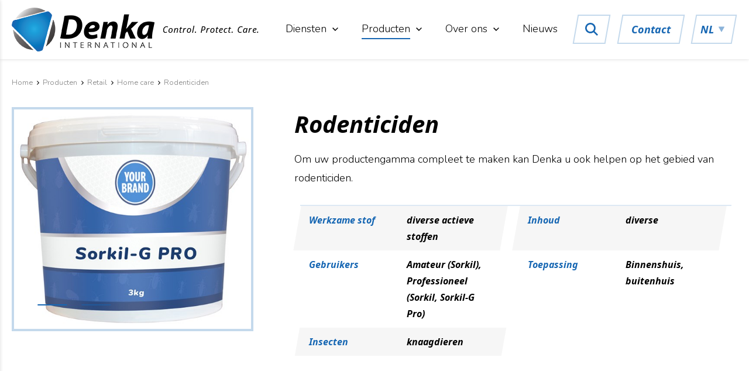

--- FILE ---
content_type: text/html; charset=utf-8
request_url: https://www.denka-international.com/nl/producten/retail/home-care/rodenticiden
body_size: 30273
content:
<!DOCTYPE html>
<html lang="nl" class="no-js">
<head>

        <!-- Google Tag Manager -->
        <script>
            (function(w,d,s,l,i){w[l]=w[l]||[];w[l].push({'gtm.start':
            new Date().getTime(),event:'gtm.js'});var f=d.getElementsByTagName(s)[0],
            j=d.createElement(s),dl=l!='dataLayer'?'&l='+l:'';j.async=true;j.src=
            'https://www.googletagmanager.com/gtm.js?id='+i+dl;f.parentNode.insertBefore(j,f);
            })(window, document, 'script', 'dataLayer', 'GTM-KJFWHGH');
        </script>


    

        <title>Rodenticiden | Denka</title>

        <meta name="description" content="Om uw productengamma compleet te maken kunnen wij u ook helpen op het gebied van rodenticiden." />


        <meta name='robots' content='index, follow' />

    <meta name="author" content="Denka" />
    <meta name="web_author" content="Nedfinity" />

        <meta name="google-site-verification" content="DM4sK0cGXTty7bpRK3BP2g4w7Ex_HTK9pBlVB8unJMo" />








    <meta property='og:locale' content='nl_NL'><meta property='og:site_name' content='Denka'><meta property='og:url' content='https://www.denka-international.com/nl/producten/retail/home-care/rodenticiden'><meta name='twitter:card' content='summary_large_image'><meta name='twitter:url' content='https://www.denka-international.com/nl/producten/retail/home-care/rodenticiden'><meta property='og:type' content='website'><meta property='og:title' content='Rodenticiden'><meta property='og:description' content='Om uw productengamma compleet te maken kan Denka u ook helpen op het gebied van rodenticiden.'><meta name='twitter:title' content='Rodenticiden'><meta name='twitter:description' content='Om uw productengamma compleet te maken kan Denka u ook helpen op het gebied van rodenticiden.'>






    <link rel="canonical" href="https://www.denka-international.com/nl/producten/retail/home-care/rodenticiden" />
    


        <link rel="icon" href="/favicon.ico" />

    <meta charset="utf-8">
    <meta http-equiv="X-UA-Compatible" content="IE=edge" />
    <meta name="viewport" content="width=device-width,initial-scale=1.0,minimum-scale=1,maximum-scale=1" />
    <meta name="format-detection" content="telephone=no" />
    <link rel="preconnect" href="https://fonts.gstatic.com" />
    <link href="https://fonts.googleapis.com/css2?family=Noto+Sans:ital,wght@0,700;1,700&family=Nunito:wght@300;700&display=swap" rel="stylesheet" />
    <link rel="alternate" hreflang="nl-nl" href="https://www.denka-international.com/nl" />
    <link rel="alternate" hreflang="en" href="https://www.denka-international.com/" />
    <link rel="alternate" href="https://www.denka-international.com" hreflang="x-default" />
        <script src="https://maps.googleapis.com/maps/api/js?key=AIzaSyBUCujh6oSYDKNcxQ6KkUNA4ji__f9Tft0&amp;language=nl-NL"></script>

        <link href="/css/dist/v-637667753640000000/styles.min.css" rel="stylesheet" />

        <script src="/scripts/dist/v-637667753680000000/scripts.min.js" defer></script>

    
</head>
<body class="productdetailspage">

        <!-- Google Tag Manager (noscript) -->
        <noscript><iframe src="https://www.googletagmanager.com/ns.html?id=GTM-KJFWHGH" height="0" width="0" style="display:none;visibility:hidden"></iframe></noscript>
        <!-- End Google Tag Manager (noscript) -->

    <script type="text/javascript">

    // Create PageLoader element.
    var pageLoadElement = document.createElement('div');
    pageLoadElement.id = "PageLoader";
    pageLoadElement.style.display = "block";
    pageLoadElement.style.position = "fixed";
    pageLoadElement.style.top = 0;
    pageLoadElement.style.left = 0;
    pageLoadElement.style.width = "100%";
    pageLoadElement.style.height = "100%";
    pageLoadElement.style.zIndex = 9999999;
    pageLoadElement.style.backgroundColor = "#ffffff";
    pageLoadElement.style.opacity = 1;
    pageLoadElement.innerHTML = "";
    document.body.appendChild(pageLoadElement);

    // Remove PageLoader element.
    function removePageLoader() {

        var opacityStep = 0.15;
        var intervalTime = 50;

        // Remove PageLoader element.
        // First by lowering opacity to zero and then removing it.
        var opacity = parseFloat(pageLoadElement.style.opacity);
        var interval = window.setInterval(function () {
            pageLoadElement.style.opacity = opacity;
            opacity = opacity - opacityStep;

            if (parseFloat(pageLoadElement.style.opacity) <= 0) {
                pageLoadElement.parentNode.removeChild(pageLoadElement);
                window.clearInterval(interval);
            }

        }, intervalTime);

    }

    // Listen when page has been loaded. Then call fuction to remove PageLoader element.
    if (document.attachEvent ? document.readyState === "complete" : document.readyState !== "loading") {
        removePageLoader();
    } else {
        document.addEventListener('DOMContentLoaded', removePageLoader);
    }

</script>
    



    <div id="page" class="page">
        <div class="page-inner">
            <div class="page-header">
                <div class="page-header-inner">
                    <header>
                        <div class="header-section header-section-1">
    <div class="header-section-inner">
        <div class="header-logo">
            

<div class="main-logo">
    <a href="/nl" title="Denka">
        <span class="logo"></span>
        <span class="logo-sub"></span>
    </a>
</div>
        </div>
        <div class="button-toggle-nav-overlay">
    <div class="button-icon">
        <span></span>
        <span></span>
        <span></span>
    </div>
</div>
        <div class="header-website-selection">
            

    <div class="website-selector">
        <div class="selector">
            <div class="selector-head"><span class="button-slanted-content">NL</span></div>
            <div class="selector-content">
                        <a class="item " href="/" title="EN">
                            <span>EN</span>
                        </a>
            </div>
        </div>
    </div>

        </div>
        <div class="highlighted-items-container">
            

    <div class="highlighted-items-in-header">
            <a href="/nl/contact" title="Contact" class="button button-submit-placeholder">
                <span class="button-slanted-content">Contact</span>
            </a>
    </div>

        </div>
        <div class="header-search">
            

    <div class="expandable-search-field-overlay"></div>
    <div class="expandable-search-field">
        <form action="/nl/zoeken" method="get">
            <div class="search-field">
                <div class="search-field-content">
                    <input type="search" name="q" class="search-field-input" placeholder="Geef een zoekterm op..." autocomplete="off" value="" />
                    <div class="button-delete-input-value" title="Verwijder zoekterm(en)"></div>
                </div>
                <div class="search-field-button">
                    <button type="submit" class="button button-submit" value="" title="Zoeken"><span class="button-slanted-content"></span></button>
                    <div class="button button-submit-placeholder" title="Zoeken"><span class="button-slanted-content"></span></div>
                </div>
            </div>
        </form>
    </div>


        </div>
        <div class="header-navigation">
            

    <div class="navigation main-navigation">
        <nav>
            <ul class="level-1" itemscope itemtype="http://www.schema.org/SiteNavigationElement">
                
    <li class="item item-has-children" itemprop="name">
        <a href="/nl/diensten" title="Diensten" itemprop="url">
            <span>Diensten</span>
        </a>
        <ul class="level-2">
    <li class="item" itemprop="name">
        <a href="/nl/diensten/private-label" title="Private label" itemprop="url">
            <span>Private label</span>
        </a>
    </li>
    <li class="item" itemprop="name">
        <a href="/nl/diensten/contract-manufacturing" title="Contract manufacturing" itemprop="url">
            <span>Contract manufacturing</span>
        </a>
    </li>
        </ul>
    </li>
    <li class="item item-has-children item-current-child" itemprop="name">
        <a href="/nl/producten" title="Producten" itemprop="url">
            <span>Producten</span>
        </a>
        <ul class="level-2">
    <li class="item item-current-child" itemprop="name">
        <a href="/nl/producten/retail" title="Retail" itemprop="url">
            <span>Retail</span>
        </a>
    </li>
    <li class="item" itemprop="name">
        <a href="/nl/producten/professionele-ongediertebestrijding" title="Professionele ongediertebestrijding" itemprop="url">
            <span>Professionele ongediertebestrijding</span>
        </a>
    </li>
    <li class="item" itemprop="name">
        <a href="/nl/producten/boerderij-hygiene-en-dierengezondheid" title="Boerderij hygi&#235;ne en dierengezondheid" itemprop="url">
            <span>Boerderij hygi&#235;ne en dierengezondheid</span>
        </a>
    </li>
    <li class="item" itemprop="name">
        <a href="/nl/producten/washroom-fragrances" title="Washroom Fragrances" itemprop="url">
            <span>Washroom Fragrances</span>
        </a>
    </li>
    <li class="item" itemprop="name">
        <a href="/nl/producten/muscalure-vliegen-lokstof" title="Muscalure vliegen lokstof" itemprop="url">
            <span>Muscalure vliegen lokstof</span>
        </a>
    </li>
        </ul>
    </li>
    <li class="item item-has-children" itemprop="name">
        <a href="/nl/over-ons" title="Over ons" itemprop="url">
            <span>Over ons</span>
        </a>
        <ul class="level-2">
    <li class="item" itemprop="name">
        <a href="/nl/over-ons/productie" title="Productie" itemprop="url">
            <span>Productie</span>
        </a>
    </li>
    <li class="item" itemprop="name">
        <a href="/nl/over-ons/onderzoek-ontwikkeling-registraties" title="Onderzoek, Ontwikkeling &amp; Registraties" itemprop="url">
            <span>Onderzoek, Ontwikkeling &amp; Registraties</span>
        </a>
    </li>
    <li class="item" itemprop="name">
        <a href="/nl/over-ons/duurzaamheid" title="Duurzaamheid" itemprop="url">
            <span>Duurzaamheid</span>
        </a>
    </li>
    <li class="item" itemprop="name">
        <a href="/nl/over-ons/werken-bij" title="Werken bij" itemprop="url">
            <span>Werken bij</span>
        </a>
    </li>
    <li class="item" itemprop="name">
        <a href="/nl/over-ons/klanten-over-ons" title="Klanten over ons" itemprop="url">
            <span>Klanten over ons</span>
        </a>
    </li>
    <li class="item" itemprop="name">
        <a href="/nl/over-ons/nieuwsbrief" title="Nieuwsbrief" itemprop="url">
            <span>Nieuwsbrief</span>
        </a>
    </li>
        </ul>
    </li>
    <li class="item" itemprop="name">
        <a href="/nl/nieuws" title="Nieuws" itemprop="url">
            <span>Nieuws</span>
        </a>
    </li>
            </ul>
        </nav>
    </div>





        </div>
    </div>
</div>
                    </header>
                </div>
            </div>
            <div class="page-main">
                <div class="page-main-inner" role="main">
                    

<div class="main-section main-section-breadcrumbs">
    <div class="main-section-inner">
        <div class="main-section-col">
            <div class="breadcrumbs">
    <div class="breadcrumbs-inner">
        <div class="items">
            <ul itemscope itemtype="http://schema.org/BreadcrumbList">
                            <li class="item item-page" itemprop="itemListElement" itemscope itemtype="http://schema.org/ListItem">
                <a href="/nl" title="Home" itemtype="http://schema.org/Thing" itemprop="item">
                    <span itemprop="name">Home</span>
                </a>
                <span class="item-separator">&nbsp;</span>
                <meta itemprop="position" content="1" />
            </li>
            <li class="item item-page" itemprop="itemListElement" itemscope itemtype="http://schema.org/ListItem">
                <a href="/nl/producten" title="Producten" itemtype="http://schema.org/Thing" itemprop="item">
                    <span itemprop="name">Producten</span>
                </a>
                <span class="item-separator">&nbsp;</span>
                <meta itemprop="position" content="2" />
            </li>
            <li class="item item-page" itemprop="itemListElement" itemscope itemtype="http://schema.org/ListItem">
                <a href="/nl/producten/retail" title="Retail" itemtype="http://schema.org/Thing" itemprop="item">
                    <span itemprop="name">Retail</span>
                </a>
                <span class="item-separator">&nbsp;</span>
                <meta itemprop="position" content="3" />
            </li>
            <li class="item item-page" itemprop="itemListElement" itemscope itemtype="http://schema.org/ListItem">
                <a href="/nl/producten/retail/home-care" title="Home care" itemtype="http://schema.org/Thing" itemprop="item">
                    <span itemprop="name">Home care</span>
                </a>
                <span class="item-separator">&nbsp;</span>
                <meta itemprop="position" content="4" />
            </li>

                        <li class="item item-current" itemprop="itemListElement" itemscope itemtype="http://schema.org/ListItem">
            <a href="/nl/producten/retail/home-care/rodenticiden" title="Rodenticiden" itemtype="http://schema.org/Thing" itemprop="item">
                <span itemprop="name">Rodenticiden</span>
            </a>
            <meta itemprop="position" content="5" />
        </li>

            </ul>
        </div>
    </div>
</div>



        </div>
    </div>
</div>



<div class="main-section main-section-1 main-section-type-1-col">
    <div class="main-section-inner">
        <div class="product-details">
            <div class="image-container">
                    <div class="img-slider">
        <div class="slider">
            <div class="slider-items">
                    <div class="item">
                        <img src="/media/aumcbkfk/ownlabel-sg3.jpg?anchor=center&amp;mode=crop&amp;width=550&amp;rnd=132708346650170000"
                             title="Ownlabel SG3"
                             alt="Ownlabel SG3"
                             loading="lazy" />
                    </div>
                    <div class="item">
                        <img src="/media/d5enlhlj/image-6.jpg?anchor=center&amp;mode=crop&amp;width=550&amp;rnd=132657274087230000"
                             title="Image 6"
                             alt="Image 6"
                             loading="lazy" />
                    </div>
            </div>
        </div>
    </div>

            </div>
            <div class="content-container">
                

    <div class="page-title">
        <h1 class="title">Rodenticiden</h1>
    </div>

                

    <div class="page-content">
        <p>Om uw productengamma compleet te maken kan Denka u ook helpen op het gebied van rodenticiden.</p>
    </div>


                

<div class="product-details-tabs">
    <!-- Tabs -->
    <div class="tabs-container">
    </div>
    <!-- Content -->

</div>



                

<div class="product-details-properties-table">
        <div class="table-item">
            <div class="label">Werkzame stof</div>
            <div class="value">diverse actieve stoffen</div>
        </div>
        <div class="table-item">
            <div class="label">Inhoud</div>
            <div class="value">diverse</div>
        </div>
        <div class="table-item">
            <div class="label">Gebruikers</div>
            <div class="value">Amateur (Sorkil), Professioneel (Sorkil, Sorkil-G Pro)</div>
        </div>
        <div class="table-item">
            <div class="label">Toepassing</div>
            <div class="value">Binnenshuis, buitenhuis</div>
        </div>
        <div class="table-item">
            <div class="label">Insecten</div>
            <div class="value">knaagdieren</div>
        </div>
</div>




            </div>
        </div>
    </div>
</div>



<div class="main-section main-section-1 main-section-type-1-col">
    <div class="main-section-inner">
        


    <div class="product-slider">
            <div class="title">Bekijk ook de volgende producten</div>
        <div class="slider">
            <div class="slider-items">
                    <a class="item product-item" href="/nl/producten/retail/home-care/sprigone-kruip" title="Sprigone Kruip">
                        <div class="image">
                                <img src="/media/2s5bdqhr/ownlabel-sprigonekruipendeinsecten_400ml.jpg?anchor=center&amp;mode=crop&amp;width=250&amp;rnd=132702488380200000"
                                     title="Sprigone Kruip"
                                     alt="Sprigone Kruip"
                                     loading="lazy" />
                        </div>
                        <div class="content">
                            <h2>Sprigone Kruip</h2>
                            <div class="text"><p>Snel en effectief middel tegen diverse kruipende insecten. </p></div>
                        </div>
                    </a>
                    <a class="item product-item" href="/nl/producten/retail/home-care/sprigone-vlieg" title="Sprigone Vlieg">
                        <div class="image">
                                <img src="/media/m1td22ew/ownlabel-sprigonevliegendeinsecten_400ml.jpg?anchor=center&amp;mode=crop&amp;width=250&amp;rnd=132702488388000000"
                                     title="Sprigone Vlieg"
                                     alt="Sprigone Vlieg"
                                     loading="lazy" />
                        </div>
                        <div class="content">
                            <h2>Sprigone Vlieg</h2>
                            <div class="text"><p>Snel en effectief middel tegen diverse vliegende insecten. </p></div>
                        </div>
                    </a>
                    <a class="item product-item" href="/nl/producten/retail/home-care/biosect" title="Biosect">
                        <div class="image">
                                <img src="/media/htvj4ppv/ownlabel-bio-sect-white.jpg?anchor=center&amp;mode=crop&amp;width=250&amp;rnd=132760262520700000"
                                     title="Biosect"
                                     alt="Biosect"
                                     loading="lazy" />
                        </div>
                        <div class="content">
                            <h2>Biosect</h2>
                            <div class="text"><p>Gebruiksklaar insecticide voor plaatselijke toepassing tegen kruipende insecten.</p></div>
                        </div>
                    </a>
                    <a class="item product-item" href="/nl/producten/retail/home-care/perfacs" title="Perfacs">
                        <div class="image">
                                <img src="/media/ec1djm01/ownlabel-perfacshoutwormmiddel_1l-square.jpg?anchor=center&amp;mode=crop&amp;width=250&amp;rnd=132708994097530000"
                                     title="Perfacs"
                                     alt="Perfacs"
                                     loading="lazy" />
                        </div>
                        <div class="content">
                            <h2>Perfacs</h2>
                            <div class="text"><p>Klant en klaar middel ter bestrijding van houtworm.</p></div>
                        </div>
                    </a>
                    <a class="item product-item" href="/nl/producten/retail/home-care/for-bug-plus" title="For Bug Plus">
                        <div class="image">
                                <img src="/media/dtkjfnct/ownlabel-for-bug-plus-spray.jpg?anchor=center&amp;mode=crop&amp;width=250&amp;rnd=132702488363800000"
                                     title="For Bug Plus"
                                     alt="For Bug Plus"
                                     loading="lazy" />
                        </div>
                        <div class="content">
                            <h2>For Bug Plus</h2>
                            <div class="text"><p>Product ter bestrijding van bedwantsen.</p></div>
                        </div>
                    </a>
                    <a class="item product-item" href="/nl/producten/retail/home-care/permas-d" title="Permas D">
                        <div class="image">
                                <img src="/media/k3ijpqvm/ownlabel-pd04-small-square.jpg?anchor=center&amp;mode=crop&amp;width=250&amp;rnd=132708995068470000"
                                     title="Permas D"
                                     alt="Permas D"
                                     loading="lazy" />
                        </div>
                        <div class="content">
                            <h2>Permas D</h2>
                            <div class="text"><p>Poeder product ter bestrijding van kruipende insecten en wespennesten.</p></div>
                        </div>
                    </a>
                    <a class="item product-item" href="/nl/producten/retail/home-care/rodenticiden" title="Rodenticiden">
                        <div class="image">
                                <img src="/media/aumcbkfk/ownlabel-sg3.jpg?anchor=center&amp;mode=crop&amp;width=250&amp;rnd=132708346650170000"
                                     title="Rodenticiden"
                                     alt="Rodenticiden"
                                     loading="lazy" />
                        </div>
                        <div class="content">
                            <h2>Rodenticiden</h2>
                            <div class="text"><p>Wij helpen u ook graag op het gebied van rodenticiden.</p></div>
                        </div>
                    </a>
            </div>
        </div>
    </div>

    </div>
</div>





                </div>
            </div>
            <div class="page-footer">
                <div class="page-footer-inner">
                    <footer>
                        


<div class="container-footer-sections">
    <div class="footer-section footer-section-1">
        <div class="footer-section-inner">
                        <div class="blocks footer-blocks">


<div class="block block-1401 block-type-links">
    <div class="block-inner">
            <div class="block-title">
                <span>Belangrijke links</span>
            </div>
        <div class="block-content">
            

    <ul class="link-items">
                <li>
                    <a href="/nl/privacyverklaring" title="Privacyverklaring" >
                        <span>Privacyverklaring</span>
                    </a>
                </li>
                <li>
                    <a href="/nl/algemene-voorwaarden" title="Algemene voorwaarden" >
                        <span>Algemene voorwaarden</span>
                    </a>
                </li>
                <li>
                    <a href="/nl/disclaimer" title="Disclaimer" >
                        <span>Disclaimer</span>
                    </a>
                </li>
                <li>
                    <a href="/nl/over-ons/nieuwsbrief" title="Nieuwsbrief" >
                        <span>Nieuwsbrief</span>
                    </a>
                </li>
    </ul>

        </div>
    </div>
</div>

<div class="block block-1402 block-type-social-media">
    <div class="block-inner">
            <div class="block-title">
                <span>Volg ons</span>
            </div>
        <div class="block-content">
                <div class="links">
                            <a class="link link-linkedin" href="https://nl.linkedin.com/company/denka-international-bv" title="LinkedIn" target="_blank" rel="nofollow">
                                <span class="link-icon"><span class="button-slanted-content"></span></span>
                                <span class="link-text">LinkedIn</span>
                            </a>
                </div>
        </div>
    </div>
</div>

<div class="block block-1403 block-type-contact">
    <div class="block-inner">
            <div class="block-title">
                <span>Contactgegevens</span>
            </div>
        <div class="block-content">
            <div class="contact-data">
                <div class="contact-data-item contact-data-item-1">
                    <address>Mercuriusweg 51<br/>3771 NC Barneveld</address>
                </div>
                <div class="contact-data-item contact-data-item-2">
                    <a href="mailto:denka.info@pelsis.com"><span>denka.info@pelsis.com</span></a>
                </div>
                <div class="contact-data-item contact-data-item-3">
                    <a href="tel:0031342455455"><span>+31 (0)342 455 455</span></a>
                </div>
            </div>
        </div>
    </div>
</div>

            </div>




        </div>
    </div>
    <div class="footer-section footer-section-2">
        <div class="footer-section-inner">
            

<div class="website-copyright-realisation">
    <div class="website-copyright">
        <span>&copy; 2026 Denka Alle rechten voorbehouden</span>
    </div>
</div>

                    <div class="footer-links">
            

    <ul class="link-items">
                <li>
                    <a href="/nl/privacyverklaring" title="Privacyverklaring" >
                        <span>Privacyverklaring</span>
                    </a>
                </li>
                <li>
                    <a href="/nl/disclaimer" title="Disclaimer" >
                        <span>Disclaimer</span>
                    </a>
                </li>
                <li>
                    <a href="/nl/sitemap" title="Sitemap" >
                        <span>Sitemap</span>
                    </a>
                </li>
    </ul>

        </div>

            <div class="footer-extra-logo"><img src="/Images/pelsis-footer-logo.svg" alt="Pelsis" width="100" height="22"/></div>
        </div>
    </div>
</div>
<div class="footer-map">
    <div id="footerMapsCanvas"></div>
    

<div class="google-maps"
     data-map-latitude="52.1676042"
     data-map-longitude="5.5240795"
     data-map-zoom="7">
    <div id="footerMapsCanvas" class="map"></div>
        <div class="markers">
                <div class="marker" data-title="Denka" data-latitude="52.1676042" data-longitude="5.5240795">
                    <div class="marker-infowindow-content" style="display: none !important;">
                        <div class="location">
                                <div class="location-title">
                                    <span>Denka</span>
                                </div>
                                                            <div class="location-content">
                                    <p>Mercuriusweg 51<br />3771 NC Barneveld</p>
                                </div>
                        </div>
                    </div>
                </div>
        </div>
</div>


</div>




                    </footer>
                </div>
            </div>
        </div>
    </div>

    <div class="page-nav-overlay">
    <div class="overlay-inner">
        <div class="overlay-header">
            <div class="button-toggle-nav-overlay">
    <div class="button-icon">
        <span></span>
        <span></span>
        <span></span>
    </div>
</div>
            <div class="page-nav-overlay-logo">
                

<div class="main-logo">
    <a href="/nl" title="Denka">
        <span class="logo"></span>
        <span class="logo-sub"></span>
    </a>
</div>
            </div>
        </div>
        <div class="overlay-content">
            <div class="overlay-content-inner">
                <div class="overlay-search">
                    

	<div class="search-field">
		<form action="/nl/zoeken" method="get">
            <div class="search-field-input">
			    <input type="search" name="q" id="search-field-input-search" placeholder="Geef zoekterm op..." value="" />
            </div>
            <div class="search-field-button">
                <button type="submit" class="search-field-button" title="Zoeken"><span class="button-slanted-content"></span></button>
            </div>
		</form>
	</div>


                </div>
                <div class="overlay-navigation"></div>
                <div class="highlighted-items-container"></div>
            </div>
        </div>
    </div>
</div>
<div class="page-nav-overlay-bg"></div>
    <div class="scroll-to-top" title="Scroll terug naar boven"><span class="button-slanted-content"></span></div>
    
            <div class="cookie-consent-notification" data-id="1448">
                <div class="notification-inner">
                        <div class="notification-title">
                            <span>Wij gebruiken cookies</span>
                        </div>
                                            <div class="notification-content">
                            <p>Wij vragen jouw akkoord voor het gebruik van cookies op onze website. Er worden anonieme cookies gebruikt om het website gebruik te analyseren. Daarnaast plaatsen we tracking cookies. Meer informatie over de gebruikte cookies.</p>
                        </div>
                                            <div class="notification-buttons">
                                <a class="notification-button button-accept" href="#">
                                    <span>Akkoord</span>
                                </a>
                                                            <a class="notification-button button-decline" href="#">
                                    <span>Sluiten</span>
                                </a>
                        </div>
                </div>
            </div>
    <div class="cookie-consent-data" data-id="1448" style="display: none !important;"></div>

    
    

</body>
</html>






--- FILE ---
content_type: text/css
request_url: https://www.denka-international.com/css/dist/v-637667753640000000/styles.min.css
body_size: 228676
content:
/*! nedfinity_website 09-09-2021 09:09 *//*! normalize.css v3.0.3 | MIT License | github.com/necolas/normalize.css */html{font-family:sans-serif;-ms-text-size-adjust:100%;-webkit-text-size-adjust:100%}body{margin:0}article,aside,details,figcaption,figure,footer,header,hgroup,main,menu,nav,section,summary{display:block}audio,canvas,progress,video{display:inline-block;vertical-align:baseline}audio:not([controls]){display:none;height:0}[hidden],template{display:none}a{background-color:transparent}a:active,a:hover{outline:0}abbr[title]{border-bottom:1px dotted}b,strong{font-weight:bold}dfn{font-style:italic}h1{font-size:2em;margin:.67em 0}mark{background:#ff0;color:#000}small{font-size:80%}sub,sup{font-size:75%;line-height:0;position:relative;vertical-align:baseline}sup{top:-0.5em}sub{bottom:-0.25em}img{border:0}svg:not(:root){overflow:hidden}figure{margin:1em 40px}hr{box-sizing:content-box;height:0}pre{overflow:auto}code,kbd,pre,samp{font-family:monospace,monospace;font-size:1em}button,input,optgroup,select,textarea{color:inherit;font:inherit;margin:0}button{overflow:visible}button,select{text-transform:none}button,html input[type=button],input[type=reset],input[type=submit]{-webkit-appearance:button;cursor:pointer}button[disabled],html input[disabled]{cursor:default}button::-moz-focus-inner,input::-moz-focus-inner{border:0;padding:0}input{line-height:normal}input[type=checkbox],input[type=radio]{box-sizing:border-box;padding:0}input[type=number]::-webkit-inner-spin-button,input[type=number]::-webkit-outer-spin-button{height:auto}input[type=search]{-webkit-appearance:textfield;box-sizing:content-box}input[type=search]::-webkit-search-cancel-button,input[type=search]::-webkit-search-decoration{-webkit-appearance:none}fieldset{border:1px solid silver;margin:0 2px;padding:.35em .625em .75em}legend{border:0;padding:0}textarea{overflow:auto}optgroup{font-weight:bold}table{border-collapse:collapse;border-spacing:0}td,th{padding:0}.container{max-width:960px;margin:0 auto;padding:0 20px}.row{margin-left:-15px;margin-right:-15px;margin-top:20px;margin-bottom:20px}.row:before,.row:after{content:" ";display:table}.row:after{clear:both}.col-xs-1,.col-sm-1,.col-md-1,.col-lg-1,.col-xs-2,.col-sm-2,.col-md-2,.col-lg-2,.col-xs-3,.col-sm-3,.col-md-3,.col-lg-3,.col-xs-4,.col-sm-4,.col-md-4,.col-lg-4,.col-xs-5,.col-sm-5,.col-md-5,.col-lg-5,.col-xs-6,.col-sm-6,.col-md-6,.col-lg-6,.col-xs-7,.col-sm-7,.col-md-7,.col-lg-7,.col-xs-8,.col-sm-8,.col-md-8,.col-lg-8,.col-xs-9,.col-sm-9,.col-md-9,.col-lg-9,.col-xs-10,.col-sm-10,.col-md-10,.col-lg-10,.col-xs-11,.col-sm-11,.col-md-11,.col-lg-11,.col-xs-12,.col-sm-12,.col-md-12,.col-lg-12{position:relative;min-height:1px;padding-left:15px;padding-right:15px}.col-xs-1,.col-xs-2,.col-xs-3,.col-xs-4,.col-xs-5,.col-xs-6,.col-xs-7,.col-xs-8,.col-xs-9,.col-xs-10,.col-xs-11,.col-xs-12{float:left}.col-xs-12{width:100%}.col-xs-11{width:91.6666666667%}.col-xs-10{width:83.3333333333%}.col-xs-9{width:75%}.col-xs-8{width:66.6666666667%}.col-xs-7{width:58.3333333333%}.col-xs-6{width:50%}.col-xs-5{width:41.6666666667%}.col-xs-4{width:33.3333333333%}.col-xs-3{width:25%}.col-xs-2{width:16.6666666667%}.col-xs-1{width:8.3333333333%}.col-xs-pull-12{right:100%}.col-xs-pull-11{right:91.6666666667%}.col-xs-pull-10{right:83.3333333333%}.col-xs-pull-9{right:75%}.col-xs-pull-8{right:66.6666666667%}.col-xs-pull-7{right:58.3333333333%}.col-xs-pull-6{right:50%}.col-xs-pull-5{right:41.6666666667%}.col-xs-pull-4{right:33.3333333333%}.col-xs-pull-3{right:25%}.col-xs-pull-2{right:16.6666666667%}.col-xs-pull-1{right:8.3333333333%}.col-xs-pull-0{right:0%}.col-xs-push-12{left:100%}.col-xs-push-11{left:91.6666666667%}.col-xs-push-10{left:83.3333333333%}.col-xs-push-9{left:75%}.col-xs-push-8{left:66.6666666667%}.col-xs-push-7{left:58.3333333333%}.col-xs-push-6{left:50%}.col-xs-push-5{left:41.6666666667%}.col-xs-push-4{left:33.3333333333%}.col-xs-push-3{left:25%}.col-xs-push-2{left:16.6666666667%}.col-xs-push-1{left:8.3333333333%}.col-xs-push-0{left:0%}.col-xs-offset-12{margin-left:100%}.col-xs-offset-11{margin-left:91.6666666667%}.col-xs-offset-10{margin-left:83.3333333333%}.col-xs-offset-9{margin-left:75%}.col-xs-offset-8{margin-left:66.6666666667%}.col-xs-offset-7{margin-left:58.3333333333%}.col-xs-offset-6{margin-left:50%}.col-xs-offset-5{margin-left:41.6666666667%}.col-xs-offset-4{margin-left:33.3333333333%}.col-xs-offset-3{margin-left:25%}.col-xs-offset-2{margin-left:16.6666666667%}.col-xs-offset-1{margin-left:8.3333333333%}.col-xs-offset-0{margin-left:0%}@media(min-width: 768px){.col-sm-1,.col-sm-2,.col-sm-3,.col-sm-4,.col-sm-5,.col-sm-6,.col-sm-7,.col-sm-8,.col-sm-9,.col-sm-10,.col-sm-11,.col-sm-12{float:left}.col-sm-12{width:100%}.col-sm-11{width:91.6666666667%}.col-sm-10{width:83.3333333333%}.col-sm-9{width:75%}.col-sm-8{width:66.6666666667%}.col-sm-7{width:58.3333333333%}.col-sm-6{width:50%}.col-sm-5{width:41.6666666667%}.col-sm-4{width:33.3333333333%}.col-sm-3{width:25%}.col-sm-2{width:16.6666666667%}.col-sm-1{width:8.3333333333%}.col-sm-pull-12{right:100%}.col-sm-pull-11{right:91.6666666667%}.col-sm-pull-10{right:83.3333333333%}.col-sm-pull-9{right:75%}.col-sm-pull-8{right:66.6666666667%}.col-sm-pull-7{right:58.3333333333%}.col-sm-pull-6{right:50%}.col-sm-pull-5{right:41.6666666667%}.col-sm-pull-4{right:33.3333333333%}.col-sm-pull-3{right:25%}.col-sm-pull-2{right:16.6666666667%}.col-sm-pull-1{right:8.3333333333%}.col-sm-pull-0{right:0%}.col-sm-push-12{left:100%}.col-sm-push-11{left:91.6666666667%}.col-sm-push-10{left:83.3333333333%}.col-sm-push-9{left:75%}.col-sm-push-8{left:66.6666666667%}.col-sm-push-7{left:58.3333333333%}.col-sm-push-6{left:50%}.col-sm-push-5{left:41.6666666667%}.col-sm-push-4{left:33.3333333333%}.col-sm-push-3{left:25%}.col-sm-push-2{left:16.6666666667%}.col-sm-push-1{left:8.3333333333%}.col-sm-push-0{left:0%}.col-sm-offset-12{margin-left:100%}.col-sm-offset-11{margin-left:91.6666666667%}.col-sm-offset-10{margin-left:83.3333333333%}.col-sm-offset-9{margin-left:75%}.col-sm-offset-8{margin-left:66.6666666667%}.col-sm-offset-7{margin-left:58.3333333333%}.col-sm-offset-6{margin-left:50%}.col-sm-offset-5{margin-left:41.6666666667%}.col-sm-offset-4{margin-left:33.3333333333%}.col-sm-offset-3{margin-left:25%}.col-sm-offset-2{margin-left:16.6666666667%}.col-sm-offset-1{margin-left:8.3333333333%}.col-sm-offset-0{margin-left:0%}}@media(min-width: 992px){.col-md-1,.col-md-2,.col-md-3,.col-md-4,.col-md-5,.col-md-6,.col-md-7,.col-md-8,.col-md-9,.col-md-10,.col-md-11,.col-md-12{float:left}.col-md-12{width:100%}.col-md-11{width:91.6666666667%}.col-md-10{width:83.3333333333%}.col-md-9{width:75%}.col-md-8{width:66.6666666667%}.col-md-7{width:58.3333333333%}.col-md-6{width:50%}.col-md-5{width:41.6666666667%}.col-md-4{width:33.3333333333%}.col-md-3{width:25%}.col-md-2{width:16.6666666667%}.col-md-1{width:8.3333333333%}.col-md-pull-12{right:100%}.col-md-pull-11{right:91.6666666667%}.col-md-pull-10{right:83.3333333333%}.col-md-pull-9{right:75%}.col-md-pull-8{right:66.6666666667%}.col-md-pull-7{right:58.3333333333%}.col-md-pull-6{right:50%}.col-md-pull-5{right:41.6666666667%}.col-md-pull-4{right:33.3333333333%}.col-md-pull-3{right:25%}.col-md-pull-2{right:16.6666666667%}.col-md-pull-1{right:8.3333333333%}.col-md-pull-0{right:0%}.col-md-push-12{left:100%}.col-md-push-11{left:91.6666666667%}.col-md-push-10{left:83.3333333333%}.col-md-push-9{left:75%}.col-md-push-8{left:66.6666666667%}.col-md-push-7{left:58.3333333333%}.col-md-push-6{left:50%}.col-md-push-5{left:41.6666666667%}.col-md-push-4{left:33.3333333333%}.col-md-push-3{left:25%}.col-md-push-2{left:16.6666666667%}.col-md-push-1{left:8.3333333333%}.col-md-push-0{left:0%}.col-md-offset-12{margin-left:100%}.col-md-offset-11{margin-left:91.6666666667%}.col-md-offset-10{margin-left:83.3333333333%}.col-md-offset-9{margin-left:75%}.col-md-offset-8{margin-left:66.6666666667%}.col-md-offset-7{margin-left:58.3333333333%}.col-md-offset-6{margin-left:50%}.col-md-offset-5{margin-left:41.6666666667%}.col-md-offset-4{margin-left:33.3333333333%}.col-md-offset-3{margin-left:25%}.col-md-offset-2{margin-left:16.6666666667%}.col-md-offset-1{margin-left:8.3333333333%}.col-md-offset-0{margin-left:0%}}@media(min-width: 1200px){.col-lg-1,.col-lg-2,.col-lg-3,.col-lg-4,.col-lg-5,.col-lg-6,.col-lg-7,.col-lg-8,.col-lg-9,.col-lg-10,.col-lg-11,.col-lg-12{float:left}.col-lg-12{width:100%}.col-lg-11{width:91.6666666667%}.col-lg-10{width:83.3333333333%}.col-lg-9{width:75%}.col-lg-8{width:66.6666666667%}.col-lg-7{width:58.3333333333%}.col-lg-6{width:50%}.col-lg-5{width:41.6666666667%}.col-lg-4{width:33.3333333333%}.col-lg-3{width:25%}.col-lg-2{width:16.6666666667%}.col-lg-1{width:8.3333333333%}.col-lg-pull-12{right:100%}.col-lg-pull-11{right:91.6666666667%}.col-lg-pull-10{right:83.3333333333%}.col-lg-pull-9{right:75%}.col-lg-pull-8{right:66.6666666667%}.col-lg-pull-7{right:58.3333333333%}.col-lg-pull-6{right:50%}.col-lg-pull-5{right:41.6666666667%}.col-lg-pull-4{right:33.3333333333%}.col-lg-pull-3{right:25%}.col-lg-pull-2{right:16.6666666667%}.col-lg-pull-1{right:8.3333333333%}.col-lg-pull-0{right:0%}.col-lg-push-12{left:100%}.col-lg-push-11{left:91.6666666667%}.col-lg-push-10{left:83.3333333333%}.col-lg-push-9{left:75%}.col-lg-push-8{left:66.6666666667%}.col-lg-push-7{left:58.3333333333%}.col-lg-push-6{left:50%}.col-lg-push-5{left:41.6666666667%}.col-lg-push-4{left:33.3333333333%}.col-lg-push-3{left:25%}.col-lg-push-2{left:16.6666666667%}.col-lg-push-1{left:8.3333333333%}.col-lg-push-0{left:0%}.col-lg-offset-12{margin-left:100%}.col-lg-offset-11{margin-left:91.6666666667%}.col-lg-offset-10{margin-left:83.3333333333%}.col-lg-offset-9{margin-left:75%}.col-lg-offset-8{margin-left:66.6666666667%}.col-lg-offset-7{margin-left:58.3333333333%}.col-lg-offset-6{margin-left:50%}.col-lg-offset-5{margin-left:41.6666666667%}.col-lg-offset-4{margin-left:33.3333333333%}.col-lg-offset-3{margin-left:25%}.col-lg-offset-2{margin-left:16.6666666667%}.col-lg-offset-1{margin-left:8.3333333333%}.col-lg-offset-0{margin-left:0%}}@-ms-viewport{width:device-width}.visible-xs,tr.visible-xs,th.visible-xs,td.visible-xs{display:none !important}@media(max-width: 767px){.visible-xs{display:block !important}table.visible-xs{display:table}tr.visible-xs{display:table-row !important}th.visible-xs,td.visible-xs{display:table-cell !important}}@media(min-width: 768px)and (max-width: 991px){.visible-xs.visible-sm{display:block !important}table.visible-xs.visible-sm{display:table}tr.visible-xs.visible-sm{display:table-row !important}th.visible-xs.visible-sm,td.visible-xs.visible-sm{display:table-cell !important}}@media(min-width: 992px)and (max-width: 1199px){.visible-xs.visible-md{display:block !important}table.visible-xs.visible-md{display:table}tr.visible-xs.visible-md{display:table-row !important}th.visible-xs.visible-md,td.visible-xs.visible-md{display:table-cell !important}}@media(min-width: 1200px){.visible-xs.visible-lg{display:block !important}table.visible-xs.visible-lg{display:table}tr.visible-xs.visible-lg{display:table-row !important}th.visible-xs.visible-lg,td.visible-xs.visible-lg{display:table-cell !important}}.visible-sm,tr.visible-sm,th.visible-sm,td.visible-sm{display:none !important}@media(max-width: 767px){.visible-sm.visible-xs{display:block !important}table.visible-sm.visible-xs{display:table}tr.visible-sm.visible-xs{display:table-row !important}th.visible-sm.visible-xs,td.visible-sm.visible-xs{display:table-cell !important}}@media(min-width: 768px)and (max-width: 991px){.visible-sm{display:block !important}table.visible-sm{display:table}tr.visible-sm{display:table-row !important}th.visible-sm,td.visible-sm{display:table-cell !important}}@media(min-width: 992px)and (max-width: 1199px){.visible-sm.visible-md{display:block !important}table.visible-sm.visible-md{display:table}tr.visible-sm.visible-md{display:table-row !important}th.visible-sm.visible-md,td.visible-sm.visible-md{display:table-cell !important}}@media(min-width: 1200px){.visible-sm.visible-lg{display:block !important}table.visible-sm.visible-lg{display:table}tr.visible-sm.visible-lg{display:table-row !important}th.visible-sm.visible-lg,td.visible-sm.visible-lg{display:table-cell !important}}.visible-md,tr.visible-md,th.visible-md,td.visible-md{display:none !important}@media(max-width: 767px){.visible-md.visible-xs{display:block !important}table.visible-md.visible-xs{display:table}tr.visible-md.visible-xs{display:table-row !important}th.visible-md.visible-xs,td.visible-md.visible-xs{display:table-cell !important}}@media(min-width: 768px)and (max-width: 991px){.visible-md.visible-sm{display:block !important}table.visible-md.visible-sm{display:table}tr.visible-md.visible-sm{display:table-row !important}th.visible-md.visible-sm,td.visible-md.visible-sm{display:table-cell !important}}@media(min-width: 992px)and (max-width: 1199px){.visible-md{display:block !important}table.visible-md{display:table}tr.visible-md{display:table-row !important}th.visible-md,td.visible-md{display:table-cell !important}}@media(min-width: 1200px){.visible-md.visible-lg{display:block !important}table.visible-md.visible-lg{display:table}tr.visible-md.visible-lg{display:table-row !important}th.visible-md.visible-lg,td.visible-md.visible-lg{display:table-cell !important}}.visible-lg,tr.visible-lg,th.visible-lg,td.visible-lg{display:none !important}@media(max-width: 767px){.visible-lg.visible-xs{display:block !important}table.visible-lg.visible-xs{display:table}tr.visible-lg.visible-xs{display:table-row !important}th.visible-lg.visible-xs,td.visible-lg.visible-xs{display:table-cell !important}}@media(min-width: 768px)and (max-width: 991px){.visible-lg.visible-sm{display:block !important}table.visible-lg.visible-sm{display:table}tr.visible-lg.visible-sm{display:table-row !important}th.visible-lg.visible-sm,td.visible-lg.visible-sm{display:table-cell !important}}@media(min-width: 992px)and (max-width: 1199px){.visible-lg.visible-md{display:block !important}table.visible-lg.visible-md{display:table}tr.visible-lg.visible-md{display:table-row !important}th.visible-lg.visible-md,td.visible-lg.visible-md{display:table-cell !important}}@media(min-width: 1200px){.visible-lg{display:block !important}table.visible-lg{display:table}tr.visible-lg{display:table-row !important}th.visible-lg,td.visible-lg{display:table-cell !important}}.hidden-xs{display:block !important}table.hidden-xs{display:table}tr.hidden-xs{display:table-row !important}th.hidden-xs,td.hidden-xs{display:table-cell !important}@media(max-width: 767px){.hidden-xs,tr.hidden-xs,th.hidden-xs,td.hidden-xs{display:none !important}}@media(min-width: 768px)and (max-width: 991px){.hidden-xs.hidden-sm,tr.hidden-xs.hidden-sm,th.hidden-xs.hidden-sm,td.hidden-xs.hidden-sm{display:none !important}}@media(min-width: 992px)and (max-width: 1199px){.hidden-xs.hidden-md,tr.hidden-xs.hidden-md,th.hidden-xs.hidden-md,td.hidden-xs.hidden-md{display:none !important}}@media(min-width: 1200px){.hidden-xs.hidden-lg,tr.hidden-xs.hidden-lg,th.hidden-xs.hidden-lg,td.hidden-xs.hidden-lg{display:none !important}}.hidden-sm{display:block !important}table.hidden-sm{display:table}tr.hidden-sm{display:table-row !important}th.hidden-sm,td.hidden-sm{display:table-cell !important}@media(max-width: 767px){.hidden-sm.hidden-xs,tr.hidden-sm.hidden-xs,th.hidden-sm.hidden-xs,td.hidden-sm.hidden-xs{display:none !important}}@media(min-width: 768px)and (max-width: 991px){.hidden-sm,tr.hidden-sm,th.hidden-sm,td.hidden-sm{display:none !important}}@media(min-width: 992px)and (max-width: 1199px){.hidden-sm.hidden-md,tr.hidden-sm.hidden-md,th.hidden-sm.hidden-md,td.hidden-sm.hidden-md{display:none !important}}@media(min-width: 1200px){.hidden-sm.hidden-lg,tr.hidden-sm.hidden-lg,th.hidden-sm.hidden-lg,td.hidden-sm.hidden-lg{display:none !important}}.hidden-md{display:block !important}table.hidden-md{display:table}tr.hidden-md{display:table-row !important}th.hidden-md,td.hidden-md{display:table-cell !important}@media(max-width: 767px){.hidden-md.hidden-xs,tr.hidden-md.hidden-xs,th.hidden-md.hidden-xs,td.hidden-md.hidden-xs{display:none !important}}@media(min-width: 768px)and (max-width: 991px){.hidden-md.hidden-sm,tr.hidden-md.hidden-sm,th.hidden-md.hidden-sm,td.hidden-md.hidden-sm{display:none !important}}@media(min-width: 992px)and (max-width: 1199px){.hidden-md,tr.hidden-md,th.hidden-md,td.hidden-md{display:none !important}}@media(min-width: 1200px){.hidden-md.hidden-lg,tr.hidden-md.hidden-lg,th.hidden-md.hidden-lg,td.hidden-md.hidden-lg{display:none !important}}.hidden-lg{display:block !important}table.hidden-lg{display:table}tr.hidden-lg{display:table-row !important}th.hidden-lg,td.hidden-lg{display:table-cell !important}@media(max-width: 767px){.hidden-lg.hidden-xs,tr.hidden-lg.hidden-xs,th.hidden-lg.hidden-xs,td.hidden-lg.hidden-xs{display:none !important}}@media(min-width: 768px)and (max-width: 991px){.hidden-lg.hidden-sm,tr.hidden-lg.hidden-sm,th.hidden-lg.hidden-sm,td.hidden-lg.hidden-sm{display:none !important}}@media(min-width: 992px)and (max-width: 1199px){.hidden-lg.hidden-md,tr.hidden-lg.hidden-md,th.hidden-lg.hidden-md,td.hidden-lg.hidden-md{display:none !important}}@media(min-width: 1200px){.hidden-lg,tr.hidden-lg,th.hidden-lg,td.hidden-lg{display:none !important}}.visible-print,tr.visible-print,th.visible-print,td.visible-print{display:none !important}@media print{.visible-print{display:block !important}table.visible-print{display:table}tr.visible-print{display:table-row !important}th.visible-print,td.visible-print{display:table-cell !important}.hidden-print,tr.hidden-print,th.hidden-print,td.hidden-print{display:none !important}}/*!
Pure v1.0.0
Copyright 2013 Yahoo!
Licensed under the BSD License.
https://github.com/yahoo/pure/blob/master/LICENSE.md
*/.pure-g{letter-spacing:-0.31em;text-rendering:optimizespeed;font-family:FreeSans,Arimo,"Droid Sans",Helvetica,Arial,sans-serif;display:-webkit-box;display:-webkit-flex;display:-ms-flexbox;display:flex;-webkit-flex-flow:row wrap;-ms-flex-flow:row wrap;flex-flow:row wrap;-webkit-align-content:flex-start;-ms-flex-line-pack:start;align-content:flex-start}@media all and (-ms-high-contrast: none),(-ms-high-contrast: active){table .pure-g{display:block}}.opera-only :-o-prefocus,.pure-g{word-spacing:-0.43em}.pure-u{display:inline-block;zoom:1;letter-spacing:normal;word-spacing:normal;vertical-align:top;text-rendering:auto}.pure-g [class*=pure-u]{font-family:sans-serif}.pure-u-1,.pure-u-1-1,.pure-u-1-2,.pure-u-1-3,.pure-u-2-3,.pure-u-1-4,.pure-u-3-4,.pure-u-1-6,.pure-u-5-6,.pure-u-1-12,.pure-u-2-12,.pure-u-3-12,.pure-u-4-12,.pure-u-5-12,.pure-u-6-12,.pure-u-7-12,.pure-u-8-12,.pure-u-9-12,.pure-u-10-12,.pure-u-11-12,.pure-u-12-12{display:inline-block;*display:inline;zoom:1;letter-spacing:normal;word-spacing:normal;vertical-align:top;text-rendering:auto}.pure-u-1-12{width:8.3333%;*width:8.3023%}.pure-u-1-6,.pure-u-2-12{width:16.6667%;*width:16.6357%}.pure-u-1-4,.pure-u-3-12{width:25%;*width:24.969%}.pure-u-1-3,.pure-u-4-12{width:33.3333%;*width:33.3023%}.pure-u-5-12{width:41.6667%;*width:41.6357%}.pure-u-1-2,.pure-u-6-12{width:50%;*width:49.969%}.pure-u-7-12{width:58.3333%;*width:58.3023%}.pure-u-2-3,.pure-u-8-12{width:66.6667%;*width:66.6357%}.pure-u-3-4,.pure-u-9-12{width:75%;*width:74.969%}.pure-u-5-6,.pure-u-10-12{width:83.3333%;*width:83.3023%}.pure-u-11-12{width:91.6667%;*width:91.6357%}.pure-u-1,.pure-u-1-1,.pure-u-12-12{width:100%}@media screen and (min-width: 35.5em){.pure-u-sm-1,.pure-u-sm-1-1,.pure-u-sm-1-2,.pure-u-sm-1-3,.pure-u-sm-2-3,.pure-u-sm-1-4,.pure-u-sm-3-4,.pure-u-sm-1-6,.pure-u-sm-5-6,.pure-u-sm-1-12,.pure-u-sm-2-12,.pure-u-sm-3-12,.pure-u-sm-4-12,.pure-u-sm-5-12,.pure-u-sm-6-12,.pure-u-sm-7-12,.pure-u-sm-8-12,.pure-u-sm-9-12,.pure-u-sm-10-12,.pure-u-sm-11-12,.pure-u-sm-12-12{display:inline-block;*display:inline;zoom:1;letter-spacing:normal;word-spacing:normal;vertical-align:top;text-rendering:auto}.pure-u-sm-1-12{width:8.3333%;*width:8.3023%}.pure-u-sm-1-6,.pure-u-sm-2-12{width:16.6667%;*width:16.6357%}.pure-u-sm-1-4,.pure-u-sm-3-12{width:25%;*width:24.969%}.pure-u-sm-1-3,.pure-u-sm-4-12{width:33.3333%;*width:33.3023%}.pure-u-sm-5-12{width:41.6667%;*width:41.6357%}.pure-u-sm-1-2,.pure-u-sm-6-12{width:50%;*width:49.969%}.pure-u-sm-7-12{width:58.3333%;*width:58.3023%}.pure-u-sm-2-3,.pure-u-sm-8-12{width:66.6667%;*width:66.6357%}.pure-u-sm-3-4,.pure-u-sm-9-12{width:75%;*width:74.969%}.pure-u-sm-5-6,.pure-u-sm-10-12{width:83.3333%;*width:83.3023%}.pure-u-sm-11-12{width:91.6667%;*width:91.6357%}.pure-u-sm-1,.pure-u-sm-1-1,.pure-u-sm-12-12{width:100%}}@media screen and (min-width: 48em){.pure-u-md-1,.pure-u-md-1-1,.pure-u-md-1-2,.pure-u-md-1-3,.pure-u-md-2-3,.pure-u-md-1-4,.pure-u-md-3-4,.pure-u-md-1-6,.pure-u-md-5-6,.pure-u-md-1-12,.pure-u-md-2-12,.pure-u-md-3-12,.pure-u-md-4-12,.pure-u-md-5-12,.pure-u-md-6-12,.pure-u-md-7-12,.pure-u-md-8-12,.pure-u-md-9-12,.pure-u-md-10-12,.pure-u-md-11-12,.pure-u-md-12-12{display:inline-block;*display:inline;zoom:1;letter-spacing:normal;word-spacing:normal;vertical-align:top;text-rendering:auto}.pure-u-md-1-12{width:8.3333%;*width:8.3023%}.pure-u-md-1-6,.pure-u-md-2-12{width:16.6667%;*width:16.6357%}.pure-u-md-1-4,.pure-u-md-3-12{width:25%;*width:24.969%}.pure-u-md-1-3,.pure-u-md-4-12{width:33.3333%;*width:33.3023%}.pure-u-md-5-12{width:41.6667%;*width:41.6357%}.pure-u-md-1-2,.pure-u-md-6-12{width:50%;*width:49.969%}.pure-u-md-7-12{width:58.3333%;*width:58.3023%}.pure-u-md-2-3,.pure-u-md-8-12{width:66.6667%;*width:66.6357%}.pure-u-md-3-4,.pure-u-md-9-12{width:75%;*width:74.969%}.pure-u-md-5-6,.pure-u-md-10-12{width:83.3333%;*width:83.3023%}.pure-u-md-11-12{width:91.6667%;*width:91.6357%}.pure-u-md-1,.pure-u-md-1-1,.pure-u-md-12-12{width:100%}}@media screen and (min-width: 64em){.pure-u-lg-1,.pure-u-lg-1-1,.pure-u-lg-1-2,.pure-u-lg-1-3,.pure-u-lg-2-3,.pure-u-lg-1-4,.pure-u-lg-3-4,.pure-u-lg-1-6,.pure-u-lg-5-6,.pure-u-lg-1-12,.pure-u-lg-2-12,.pure-u-lg-3-12,.pure-u-lg-4-12,.pure-u-lg-5-12,.pure-u-lg-6-12,.pure-u-lg-7-12,.pure-u-lg-8-12,.pure-u-lg-9-12,.pure-u-lg-10-12,.pure-u-lg-11-12,.pure-u-lg-12-12{display:inline-block;*display:inline;zoom:1;letter-spacing:normal;word-spacing:normal;vertical-align:top;text-rendering:auto}.pure-u-lg-1-12{width:8.3333%;*width:8.3023%}.pure-u-lg-1-6,.pure-u-lg-2-12{width:16.6667%;*width:16.6357%}.pure-u-lg-1-4,.pure-u-lg-3-12{width:25%;*width:24.969%}.pure-u-lg-1-3,.pure-u-lg-4-12{width:33.3333%;*width:33.3023%}.pure-u-lg-5-12{width:41.6667%;*width:41.6357%}.pure-u-lg-1-2,.pure-u-lg-6-12{width:50%;*width:49.969%}.pure-u-lg-7-12{width:58.3333%;*width:58.3023%}.pure-u-lg-2-3,.pure-u-lg-8-12{width:66.6667%;*width:66.6357%}.pure-u-lg-3-4,.pure-u-lg-9-12{width:75%;*width:74.969%}.pure-u-lg-5-6,.pure-u-lg-10-12{width:83.3333%;*width:83.3023%}.pure-u-lg-11-12{width:91.6667%;*width:91.6357%}.pure-u-lg-1,.pure-u-lg-1-1,.pure-u-lg-12-12{width:100%}}@media screen and (min-width: 80em){.pure-u-xl-1,.pure-u-xl-1-1,.pure-u-xl-1-2,.pure-u-xl-1-3,.pure-u-xl-2-3,.pure-u-xl-1-4,.pure-u-xl-3-4,.pure-u-xl-1-6,.pure-u-xl-5-6,.pure-u-xl-1-12,.pure-u-xl-2-12,.pure-u-xl-3-12,.pure-u-xl-4-12,.pure-u-xl-5-12,.pure-u-xl-6-12,.pure-u-xl-7-12,.pure-u-xl-8-12,.pure-u-xl-9-12,.pure-u-xl-10-12,.pure-u-xl-11-12,.pure-u-xl-12-12{display:inline-block;*display:inline;zoom:1;letter-spacing:normal;word-spacing:normal;vertical-align:top;text-rendering:auto}.pure-u-xl-1-12{width:8.3333%;*width:8.3023%}.pure-u-xl-1-6,.pure-u-xl-2-12{width:16.6667%;*width:16.6357%}.pure-u-xl-1-4,.pure-u-xl-3-12{width:25%;*width:24.969%}.pure-u-xl-1-3,.pure-u-xl-4-12{width:33.3333%;*width:33.3023%}.pure-u-xl-5-12{width:41.6667%;*width:41.6357%}.pure-u-xl-1-2,.pure-u-xl-6-12{width:50%;*width:49.969%}.pure-u-xl-7-12{width:58.3333%;*width:58.3023%}.pure-u-xl-2-3,.pure-u-xl-8-12{width:66.6667%;*width:66.6357%}.pure-u-xl-3-4,.pure-u-xl-9-12{width:75%;*width:74.969%}.pure-u-xl-5-6,.pure-u-xl-10-12{width:83.3333%;*width:83.3023%}.pure-u-xl-11-12{width:91.6667%;*width:91.6357%}.pure-u-xl-1,.pure-u-xl-1-1,.pure-u-xl-12-12{width:100%}}/*!
 * animate.css -http://daneden.me/animate
 * Version - 3.5.1
 * Licensed under the MIT license - http://opensource.org/licenses/MIT
 *
 * Copyright (c) 2016 Daniel Eden
 */.animated{-webkit-animation-duration:1s;animation-duration:1s;-webkit-animation-fill-mode:both;animation-fill-mode:both}.animated.infinite{-webkit-animation-iteration-count:infinite;animation-iteration-count:infinite}.animated.hinge{-webkit-animation-duration:2s;animation-duration:2s}.animated.flipOutX,.animated.flipOutY,.animated.bounceIn,.animated.bounceOut{-webkit-animation-duration:.75s;animation-duration:.75s}@-webkit-keyframes bounce{from,20%,53%,80%,to{-webkit-animation-timing-function:cubic-bezier(0.215, 0.61, 0.355, 1);animation-timing-function:cubic-bezier(0.215, 0.61, 0.355, 1);-webkit-transform:translate3d(0, 0, 0);transform:translate3d(0, 0, 0)}40%,43%{-webkit-animation-timing-function:cubic-bezier(0.755, 0.05, 0.855, 0.06);animation-timing-function:cubic-bezier(0.755, 0.05, 0.855, 0.06);-webkit-transform:translate3d(0, -30px, 0);transform:translate3d(0, -30px, 0)}70%{-webkit-animation-timing-function:cubic-bezier(0.755, 0.05, 0.855, 0.06);animation-timing-function:cubic-bezier(0.755, 0.05, 0.855, 0.06);-webkit-transform:translate3d(0, -15px, 0);transform:translate3d(0, -15px, 0)}90%{-webkit-transform:translate3d(0, -4px, 0);transform:translate3d(0, -4px, 0)}}@keyframes bounce{from,20%,53%,80%,to{-webkit-animation-timing-function:cubic-bezier(0.215, 0.61, 0.355, 1);animation-timing-function:cubic-bezier(0.215, 0.61, 0.355, 1);-webkit-transform:translate3d(0, 0, 0);transform:translate3d(0, 0, 0)}40%,43%{-webkit-animation-timing-function:cubic-bezier(0.755, 0.05, 0.855, 0.06);animation-timing-function:cubic-bezier(0.755, 0.05, 0.855, 0.06);-webkit-transform:translate3d(0, -30px, 0);transform:translate3d(0, -30px, 0)}70%{-webkit-animation-timing-function:cubic-bezier(0.755, 0.05, 0.855, 0.06);animation-timing-function:cubic-bezier(0.755, 0.05, 0.855, 0.06);-webkit-transform:translate3d(0, -15px, 0);transform:translate3d(0, -15px, 0)}90%{-webkit-transform:translate3d(0, -4px, 0);transform:translate3d(0, -4px, 0)}}.bounce{-webkit-animation-name:bounce;animation-name:bounce;-webkit-transform-origin:center bottom;transform-origin:center bottom}@-webkit-keyframes flash{from,50%,to{opacity:1}25%,75%{opacity:0}}@keyframes flash{from,50%,to{opacity:1}25%,75%{opacity:0}}.flash{-webkit-animation-name:flash;animation-name:flash}@-webkit-keyframes pulse{from{-webkit-transform:scale3d(1, 1, 1);transform:scale3d(1, 1, 1)}50%{-webkit-transform:scale3d(1.05, 1.05, 1.05);transform:scale3d(1.05, 1.05, 1.05)}to{-webkit-transform:scale3d(1, 1, 1);transform:scale3d(1, 1, 1)}}@keyframes pulse{from{-webkit-transform:scale3d(1, 1, 1);transform:scale3d(1, 1, 1)}50%{-webkit-transform:scale3d(1.05, 1.05, 1.05);transform:scale3d(1.05, 1.05, 1.05)}to{-webkit-transform:scale3d(1, 1, 1);transform:scale3d(1, 1, 1)}}.pulse{-webkit-animation-name:pulse;animation-name:pulse}@-webkit-keyframes rubberBand{from{-webkit-transform:scale3d(1, 1, 1);transform:scale3d(1, 1, 1)}30%{-webkit-transform:scale3d(1.25, 0.75, 1);transform:scale3d(1.25, 0.75, 1)}40%{-webkit-transform:scale3d(0.75, 1.25, 1);transform:scale3d(0.75, 1.25, 1)}50%{-webkit-transform:scale3d(1.15, 0.85, 1);transform:scale3d(1.15, 0.85, 1)}65%{-webkit-transform:scale3d(0.95, 1.05, 1);transform:scale3d(0.95, 1.05, 1)}75%{-webkit-transform:scale3d(1.05, 0.95, 1);transform:scale3d(1.05, 0.95, 1)}to{-webkit-transform:scale3d(1, 1, 1);transform:scale3d(1, 1, 1)}}@keyframes rubberBand{from{-webkit-transform:scale3d(1, 1, 1);transform:scale3d(1, 1, 1)}30%{-webkit-transform:scale3d(1.25, 0.75, 1);transform:scale3d(1.25, 0.75, 1)}40%{-webkit-transform:scale3d(0.75, 1.25, 1);transform:scale3d(0.75, 1.25, 1)}50%{-webkit-transform:scale3d(1.15, 0.85, 1);transform:scale3d(1.15, 0.85, 1)}65%{-webkit-transform:scale3d(0.95, 1.05, 1);transform:scale3d(0.95, 1.05, 1)}75%{-webkit-transform:scale3d(1.05, 0.95, 1);transform:scale3d(1.05, 0.95, 1)}to{-webkit-transform:scale3d(1, 1, 1);transform:scale3d(1, 1, 1)}}.rubberBand{-webkit-animation-name:rubberBand;animation-name:rubberBand}@-webkit-keyframes shake{from,to{-webkit-transform:translate3d(0, 0, 0);transform:translate3d(0, 0, 0)}10%,30%,50%,70%,90%{-webkit-transform:translate3d(-10px, 0, 0);transform:translate3d(-10px, 0, 0)}20%,40%,60%,80%{-webkit-transform:translate3d(10px, 0, 0);transform:translate3d(10px, 0, 0)}}@keyframes shake{from,to{-webkit-transform:translate3d(0, 0, 0);transform:translate3d(0, 0, 0)}10%,30%,50%,70%,90%{-webkit-transform:translate3d(-10px, 0, 0);transform:translate3d(-10px, 0, 0)}20%,40%,60%,80%{-webkit-transform:translate3d(10px, 0, 0);transform:translate3d(10px, 0, 0)}}.shake{-webkit-animation-name:shake;animation-name:shake}@-webkit-keyframes headShake{0%{-webkit-transform:translateX(0);transform:translateX(0)}6.5%{-webkit-transform:translateX(-6px) rotateY(-9deg);transform:translateX(-6px) rotateY(-9deg)}18.5%{-webkit-transform:translateX(5px) rotateY(7deg);transform:translateX(5px) rotateY(7deg)}31.5%{-webkit-transform:translateX(-3px) rotateY(-5deg);transform:translateX(-3px) rotateY(-5deg)}43.5%{-webkit-transform:translateX(2px) rotateY(3deg);transform:translateX(2px) rotateY(3deg)}50%{-webkit-transform:translateX(0);transform:translateX(0)}}@keyframes headShake{0%{-webkit-transform:translateX(0);transform:translateX(0)}6.5%{-webkit-transform:translateX(-6px) rotateY(-9deg);transform:translateX(-6px) rotateY(-9deg)}18.5%{-webkit-transform:translateX(5px) rotateY(7deg);transform:translateX(5px) rotateY(7deg)}31.5%{-webkit-transform:translateX(-3px) rotateY(-5deg);transform:translateX(-3px) rotateY(-5deg)}43.5%{-webkit-transform:translateX(2px) rotateY(3deg);transform:translateX(2px) rotateY(3deg)}50%{-webkit-transform:translateX(0);transform:translateX(0)}}.headShake{-webkit-animation-timing-function:ease-in-out;animation-timing-function:ease-in-out;-webkit-animation-name:headShake;animation-name:headShake}@-webkit-keyframes swing{20%{-webkit-transform:rotate3d(0, 0, 1, 15deg);transform:rotate3d(0, 0, 1, 15deg)}40%{-webkit-transform:rotate3d(0, 0, 1, -10deg);transform:rotate3d(0, 0, 1, -10deg)}60%{-webkit-transform:rotate3d(0, 0, 1, 5deg);transform:rotate3d(0, 0, 1, 5deg)}80%{-webkit-transform:rotate3d(0, 0, 1, -5deg);transform:rotate3d(0, 0, 1, -5deg)}to{-webkit-transform:rotate3d(0, 0, 1, 0deg);transform:rotate3d(0, 0, 1, 0deg)}}@keyframes swing{20%{-webkit-transform:rotate3d(0, 0, 1, 15deg);transform:rotate3d(0, 0, 1, 15deg)}40%{-webkit-transform:rotate3d(0, 0, 1, -10deg);transform:rotate3d(0, 0, 1, -10deg)}60%{-webkit-transform:rotate3d(0, 0, 1, 5deg);transform:rotate3d(0, 0, 1, 5deg)}80%{-webkit-transform:rotate3d(0, 0, 1, -5deg);transform:rotate3d(0, 0, 1, -5deg)}to{-webkit-transform:rotate3d(0, 0, 1, 0deg);transform:rotate3d(0, 0, 1, 0deg)}}.swing{-webkit-transform-origin:top center;transform-origin:top center;-webkit-animation-name:swing;animation-name:swing}@-webkit-keyframes tada{from{-webkit-transform:scale3d(1, 1, 1);transform:scale3d(1, 1, 1)}10%,20%{-webkit-transform:scale3d(0.9, 0.9, 0.9) rotate3d(0, 0, 1, -3deg);transform:scale3d(0.9, 0.9, 0.9) rotate3d(0, 0, 1, -3deg)}30%,50%,70%,90%{-webkit-transform:scale3d(1.1, 1.1, 1.1) rotate3d(0, 0, 1, 3deg);transform:scale3d(1.1, 1.1, 1.1) rotate3d(0, 0, 1, 3deg)}40%,60%,80%{-webkit-transform:scale3d(1.1, 1.1, 1.1) rotate3d(0, 0, 1, -3deg);transform:scale3d(1.1, 1.1, 1.1) rotate3d(0, 0, 1, -3deg)}to{-webkit-transform:scale3d(1, 1, 1);transform:scale3d(1, 1, 1)}}@keyframes tada{from{-webkit-transform:scale3d(1, 1, 1);transform:scale3d(1, 1, 1)}10%,20%{-webkit-transform:scale3d(0.9, 0.9, 0.9) rotate3d(0, 0, 1, -3deg);transform:scale3d(0.9, 0.9, 0.9) rotate3d(0, 0, 1, -3deg)}30%,50%,70%,90%{-webkit-transform:scale3d(1.1, 1.1, 1.1) rotate3d(0, 0, 1, 3deg);transform:scale3d(1.1, 1.1, 1.1) rotate3d(0, 0, 1, 3deg)}40%,60%,80%{-webkit-transform:scale3d(1.1, 1.1, 1.1) rotate3d(0, 0, 1, -3deg);transform:scale3d(1.1, 1.1, 1.1) rotate3d(0, 0, 1, -3deg)}to{-webkit-transform:scale3d(1, 1, 1);transform:scale3d(1, 1, 1)}}.tada{-webkit-animation-name:tada;animation-name:tada}@-webkit-keyframes wobble{from{-webkit-transform:none;transform:none}15%{-webkit-transform:translate3d(-25%, 0, 0) rotate3d(0, 0, 1, -5deg);transform:translate3d(-25%, 0, 0) rotate3d(0, 0, 1, -5deg)}30%{-webkit-transform:translate3d(20%, 0, 0) rotate3d(0, 0, 1, 3deg);transform:translate3d(20%, 0, 0) rotate3d(0, 0, 1, 3deg)}45%{-webkit-transform:translate3d(-15%, 0, 0) rotate3d(0, 0, 1, -3deg);transform:translate3d(-15%, 0, 0) rotate3d(0, 0, 1, -3deg)}60%{-webkit-transform:translate3d(10%, 0, 0) rotate3d(0, 0, 1, 2deg);transform:translate3d(10%, 0, 0) rotate3d(0, 0, 1, 2deg)}75%{-webkit-transform:translate3d(-5%, 0, 0) rotate3d(0, 0, 1, -1deg);transform:translate3d(-5%, 0, 0) rotate3d(0, 0, 1, -1deg)}to{-webkit-transform:none;transform:none}}@keyframes wobble{from{-webkit-transform:none;transform:none}15%{-webkit-transform:translate3d(-25%, 0, 0) rotate3d(0, 0, 1, -5deg);transform:translate3d(-25%, 0, 0) rotate3d(0, 0, 1, -5deg)}30%{-webkit-transform:translate3d(20%, 0, 0) rotate3d(0, 0, 1, 3deg);transform:translate3d(20%, 0, 0) rotate3d(0, 0, 1, 3deg)}45%{-webkit-transform:translate3d(-15%, 0, 0) rotate3d(0, 0, 1, -3deg);transform:translate3d(-15%, 0, 0) rotate3d(0, 0, 1, -3deg)}60%{-webkit-transform:translate3d(10%, 0, 0) rotate3d(0, 0, 1, 2deg);transform:translate3d(10%, 0, 0) rotate3d(0, 0, 1, 2deg)}75%{-webkit-transform:translate3d(-5%, 0, 0) rotate3d(0, 0, 1, -1deg);transform:translate3d(-5%, 0, 0) rotate3d(0, 0, 1, -1deg)}to{-webkit-transform:none;transform:none}}.wobble{-webkit-animation-name:wobble;animation-name:wobble}@-webkit-keyframes jello{from,11.1%,to{-webkit-transform:none;transform:none}22.2%{-webkit-transform:skewX(-12.5deg) skewY(-12.5deg);transform:skewX(-12.5deg) skewY(-12.5deg)}33.3%{-webkit-transform:skewX(6.25deg) skewY(6.25deg);transform:skewX(6.25deg) skewY(6.25deg)}44.4%{-webkit-transform:skewX(-3.125deg) skewY(-3.125deg);transform:skewX(-3.125deg) skewY(-3.125deg)}55.5%{-webkit-transform:skewX(1.5625deg) skewY(1.5625deg);transform:skewX(1.5625deg) skewY(1.5625deg)}66.6%{-webkit-transform:skewX(-0.78125deg) skewY(-0.78125deg);transform:skewX(-0.78125deg) skewY(-0.78125deg)}77.7%{-webkit-transform:skewX(0.390625deg) skewY(0.390625deg);transform:skewX(0.390625deg) skewY(0.390625deg)}88.8%{-webkit-transform:skewX(-0.1953125deg) skewY(-0.1953125deg);transform:skewX(-0.1953125deg) skewY(-0.1953125deg)}}@keyframes jello{from,11.1%,to{-webkit-transform:none;transform:none}22.2%{-webkit-transform:skewX(-12.5deg) skewY(-12.5deg);transform:skewX(-12.5deg) skewY(-12.5deg)}33.3%{-webkit-transform:skewX(6.25deg) skewY(6.25deg);transform:skewX(6.25deg) skewY(6.25deg)}44.4%{-webkit-transform:skewX(-3.125deg) skewY(-3.125deg);transform:skewX(-3.125deg) skewY(-3.125deg)}55.5%{-webkit-transform:skewX(1.5625deg) skewY(1.5625deg);transform:skewX(1.5625deg) skewY(1.5625deg)}66.6%{-webkit-transform:skewX(-0.78125deg) skewY(-0.78125deg);transform:skewX(-0.78125deg) skewY(-0.78125deg)}77.7%{-webkit-transform:skewX(0.390625deg) skewY(0.390625deg);transform:skewX(0.390625deg) skewY(0.390625deg)}88.8%{-webkit-transform:skewX(-0.1953125deg) skewY(-0.1953125deg);transform:skewX(-0.1953125deg) skewY(-0.1953125deg)}}.jello{-webkit-animation-name:jello;animation-name:jello;-webkit-transform-origin:center;transform-origin:center}@-webkit-keyframes bounceIn{from,20%,40%,60%,80%,to{-webkit-animation-timing-function:cubic-bezier(0.215, 0.61, 0.355, 1);animation-timing-function:cubic-bezier(0.215, 0.61, 0.355, 1)}0%{opacity:0;-webkit-transform:scale3d(0.3, 0.3, 0.3);transform:scale3d(0.3, 0.3, 0.3)}20%{-webkit-transform:scale3d(1.1, 1.1, 1.1);transform:scale3d(1.1, 1.1, 1.1)}40%{-webkit-transform:scale3d(0.9, 0.9, 0.9);transform:scale3d(0.9, 0.9, 0.9)}60%{opacity:1;-webkit-transform:scale3d(1.03, 1.03, 1.03);transform:scale3d(1.03, 1.03, 1.03)}80%{-webkit-transform:scale3d(0.97, 0.97, 0.97);transform:scale3d(0.97, 0.97, 0.97)}to{opacity:1;-webkit-transform:scale3d(1, 1, 1);transform:scale3d(1, 1, 1)}}@keyframes bounceIn{from,20%,40%,60%,80%,to{-webkit-animation-timing-function:cubic-bezier(0.215, 0.61, 0.355, 1);animation-timing-function:cubic-bezier(0.215, 0.61, 0.355, 1)}0%{opacity:0;-webkit-transform:scale3d(0.3, 0.3, 0.3);transform:scale3d(0.3, 0.3, 0.3)}20%{-webkit-transform:scale3d(1.1, 1.1, 1.1);transform:scale3d(1.1, 1.1, 1.1)}40%{-webkit-transform:scale3d(0.9, 0.9, 0.9);transform:scale3d(0.9, 0.9, 0.9)}60%{opacity:1;-webkit-transform:scale3d(1.03, 1.03, 1.03);transform:scale3d(1.03, 1.03, 1.03)}80%{-webkit-transform:scale3d(0.97, 0.97, 0.97);transform:scale3d(0.97, 0.97, 0.97)}to{opacity:1;-webkit-transform:scale3d(1, 1, 1);transform:scale3d(1, 1, 1)}}.bounceIn{-webkit-animation-name:bounceIn;animation-name:bounceIn}@-webkit-keyframes bounceInDown{from,60%,75%,90%,to{-webkit-animation-timing-function:cubic-bezier(0.215, 0.61, 0.355, 1);animation-timing-function:cubic-bezier(0.215, 0.61, 0.355, 1)}0%{opacity:0;-webkit-transform:translate3d(0, -3000px, 0);transform:translate3d(0, -3000px, 0)}60%{opacity:1;-webkit-transform:translate3d(0, 25px, 0);transform:translate3d(0, 25px, 0)}75%{-webkit-transform:translate3d(0, -10px, 0);transform:translate3d(0, -10px, 0)}90%{-webkit-transform:translate3d(0, 5px, 0);transform:translate3d(0, 5px, 0)}to{-webkit-transform:none;transform:none}}@keyframes bounceInDown{from,60%,75%,90%,to{-webkit-animation-timing-function:cubic-bezier(0.215, 0.61, 0.355, 1);animation-timing-function:cubic-bezier(0.215, 0.61, 0.355, 1)}0%{opacity:0;-webkit-transform:translate3d(0, -3000px, 0);transform:translate3d(0, -3000px, 0)}60%{opacity:1;-webkit-transform:translate3d(0, 25px, 0);transform:translate3d(0, 25px, 0)}75%{-webkit-transform:translate3d(0, -10px, 0);transform:translate3d(0, -10px, 0)}90%{-webkit-transform:translate3d(0, 5px, 0);transform:translate3d(0, 5px, 0)}to{-webkit-transform:none;transform:none}}.bounceInDown{-webkit-animation-name:bounceInDown;animation-name:bounceInDown}@-webkit-keyframes bounceInLeft{from,60%,75%,90%,to{-webkit-animation-timing-function:cubic-bezier(0.215, 0.61, 0.355, 1);animation-timing-function:cubic-bezier(0.215, 0.61, 0.355, 1)}0%{opacity:0;-webkit-transform:translate3d(-3000px, 0, 0);transform:translate3d(-3000px, 0, 0)}60%{opacity:1;-webkit-transform:translate3d(25px, 0, 0);transform:translate3d(25px, 0, 0)}75%{-webkit-transform:translate3d(-10px, 0, 0);transform:translate3d(-10px, 0, 0)}90%{-webkit-transform:translate3d(5px, 0, 0);transform:translate3d(5px, 0, 0)}to{-webkit-transform:none;transform:none}}@keyframes bounceInLeft{from,60%,75%,90%,to{-webkit-animation-timing-function:cubic-bezier(0.215, 0.61, 0.355, 1);animation-timing-function:cubic-bezier(0.215, 0.61, 0.355, 1)}0%{opacity:0;-webkit-transform:translate3d(-3000px, 0, 0);transform:translate3d(-3000px, 0, 0)}60%{opacity:1;-webkit-transform:translate3d(25px, 0, 0);transform:translate3d(25px, 0, 0)}75%{-webkit-transform:translate3d(-10px, 0, 0);transform:translate3d(-10px, 0, 0)}90%{-webkit-transform:translate3d(5px, 0, 0);transform:translate3d(5px, 0, 0)}to{-webkit-transform:none;transform:none}}.bounceInLeft{-webkit-animation-name:bounceInLeft;animation-name:bounceInLeft}@-webkit-keyframes bounceInRight{from,60%,75%,90%,to{-webkit-animation-timing-function:cubic-bezier(0.215, 0.61, 0.355, 1);animation-timing-function:cubic-bezier(0.215, 0.61, 0.355, 1)}from{opacity:0;-webkit-transform:translate3d(3000px, 0, 0);transform:translate3d(3000px, 0, 0)}60%{opacity:1;-webkit-transform:translate3d(-25px, 0, 0);transform:translate3d(-25px, 0, 0)}75%{-webkit-transform:translate3d(10px, 0, 0);transform:translate3d(10px, 0, 0)}90%{-webkit-transform:translate3d(-5px, 0, 0);transform:translate3d(-5px, 0, 0)}to{-webkit-transform:none;transform:none}}@keyframes bounceInRight{from,60%,75%,90%,to{-webkit-animation-timing-function:cubic-bezier(0.215, 0.61, 0.355, 1);animation-timing-function:cubic-bezier(0.215, 0.61, 0.355, 1)}from{opacity:0;-webkit-transform:translate3d(3000px, 0, 0);transform:translate3d(3000px, 0, 0)}60%{opacity:1;-webkit-transform:translate3d(-25px, 0, 0);transform:translate3d(-25px, 0, 0)}75%{-webkit-transform:translate3d(10px, 0, 0);transform:translate3d(10px, 0, 0)}90%{-webkit-transform:translate3d(-5px, 0, 0);transform:translate3d(-5px, 0, 0)}to{-webkit-transform:none;transform:none}}.bounceInRight{-webkit-animation-name:bounceInRight;animation-name:bounceInRight}@-webkit-keyframes bounceInUp{from,60%,75%,90%,to{-webkit-animation-timing-function:cubic-bezier(0.215, 0.61, 0.355, 1);animation-timing-function:cubic-bezier(0.215, 0.61, 0.355, 1)}from{opacity:0;-webkit-transform:translate3d(0, 3000px, 0);transform:translate3d(0, 3000px, 0)}60%{opacity:1;-webkit-transform:translate3d(0, -20px, 0);transform:translate3d(0, -20px, 0)}75%{-webkit-transform:translate3d(0, 10px, 0);transform:translate3d(0, 10px, 0)}90%{-webkit-transform:translate3d(0, -5px, 0);transform:translate3d(0, -5px, 0)}to{-webkit-transform:translate3d(0, 0, 0);transform:translate3d(0, 0, 0)}}@keyframes bounceInUp{from,60%,75%,90%,to{-webkit-animation-timing-function:cubic-bezier(0.215, 0.61, 0.355, 1);animation-timing-function:cubic-bezier(0.215, 0.61, 0.355, 1)}from{opacity:0;-webkit-transform:translate3d(0, 3000px, 0);transform:translate3d(0, 3000px, 0)}60%{opacity:1;-webkit-transform:translate3d(0, -20px, 0);transform:translate3d(0, -20px, 0)}75%{-webkit-transform:translate3d(0, 10px, 0);transform:translate3d(0, 10px, 0)}90%{-webkit-transform:translate3d(0, -5px, 0);transform:translate3d(0, -5px, 0)}to{-webkit-transform:translate3d(0, 0, 0);transform:translate3d(0, 0, 0)}}.bounceInUp{-webkit-animation-name:bounceInUp;animation-name:bounceInUp}@-webkit-keyframes bounceOut{20%{-webkit-transform:scale3d(0.9, 0.9, 0.9);transform:scale3d(0.9, 0.9, 0.9)}50%,55%{opacity:1;-webkit-transform:scale3d(1.1, 1.1, 1.1);transform:scale3d(1.1, 1.1, 1.1)}to{opacity:0;-webkit-transform:scale3d(0.3, 0.3, 0.3);transform:scale3d(0.3, 0.3, 0.3)}}@keyframes bounceOut{20%{-webkit-transform:scale3d(0.9, 0.9, 0.9);transform:scale3d(0.9, 0.9, 0.9)}50%,55%{opacity:1;-webkit-transform:scale3d(1.1, 1.1, 1.1);transform:scale3d(1.1, 1.1, 1.1)}to{opacity:0;-webkit-transform:scale3d(0.3, 0.3, 0.3);transform:scale3d(0.3, 0.3, 0.3)}}.bounceOut{-webkit-animation-name:bounceOut;animation-name:bounceOut}@-webkit-keyframes bounceOutDown{20%{-webkit-transform:translate3d(0, 10px, 0);transform:translate3d(0, 10px, 0)}40%,45%{opacity:1;-webkit-transform:translate3d(0, -20px, 0);transform:translate3d(0, -20px, 0)}to{opacity:0;-webkit-transform:translate3d(0, 2000px, 0);transform:translate3d(0, 2000px, 0)}}@keyframes bounceOutDown{20%{-webkit-transform:translate3d(0, 10px, 0);transform:translate3d(0, 10px, 0)}40%,45%{opacity:1;-webkit-transform:translate3d(0, -20px, 0);transform:translate3d(0, -20px, 0)}to{opacity:0;-webkit-transform:translate3d(0, 2000px, 0);transform:translate3d(0, 2000px, 0)}}.bounceOutDown{-webkit-animation-name:bounceOutDown;animation-name:bounceOutDown}@-webkit-keyframes bounceOutLeft{20%{opacity:1;-webkit-transform:translate3d(20px, 0, 0);transform:translate3d(20px, 0, 0)}to{opacity:0;-webkit-transform:translate3d(-2000px, 0, 0);transform:translate3d(-2000px, 0, 0)}}@keyframes bounceOutLeft{20%{opacity:1;-webkit-transform:translate3d(20px, 0, 0);transform:translate3d(20px, 0, 0)}to{opacity:0;-webkit-transform:translate3d(-2000px, 0, 0);transform:translate3d(-2000px, 0, 0)}}.bounceOutLeft{-webkit-animation-name:bounceOutLeft;animation-name:bounceOutLeft}@-webkit-keyframes bounceOutRight{20%{opacity:1;-webkit-transform:translate3d(-20px, 0, 0);transform:translate3d(-20px, 0, 0)}to{opacity:0;-webkit-transform:translate3d(2000px, 0, 0);transform:translate3d(2000px, 0, 0)}}@keyframes bounceOutRight{20%{opacity:1;-webkit-transform:translate3d(-20px, 0, 0);transform:translate3d(-20px, 0, 0)}to{opacity:0;-webkit-transform:translate3d(2000px, 0, 0);transform:translate3d(2000px, 0, 0)}}.bounceOutRight{-webkit-animation-name:bounceOutRight;animation-name:bounceOutRight}@-webkit-keyframes bounceOutUp{20%{-webkit-transform:translate3d(0, -10px, 0);transform:translate3d(0, -10px, 0)}40%,45%{opacity:1;-webkit-transform:translate3d(0, 20px, 0);transform:translate3d(0, 20px, 0)}to{opacity:0;-webkit-transform:translate3d(0, -2000px, 0);transform:translate3d(0, -2000px, 0)}}@keyframes bounceOutUp{20%{-webkit-transform:translate3d(0, -10px, 0);transform:translate3d(0, -10px, 0)}40%,45%{opacity:1;-webkit-transform:translate3d(0, 20px, 0);transform:translate3d(0, 20px, 0)}to{opacity:0;-webkit-transform:translate3d(0, -2000px, 0);transform:translate3d(0, -2000px, 0)}}.bounceOutUp{-webkit-animation-name:bounceOutUp;animation-name:bounceOutUp}@-webkit-keyframes fadeIn{from{opacity:0}to{opacity:1}}@keyframes fadeIn{from{opacity:0}to{opacity:1}}.fadeIn{-webkit-animation-name:fadeIn;animation-name:fadeIn}@-webkit-keyframes fadeInDown{from{opacity:0;-webkit-transform:translate3d(0, -100%, 0);transform:translate3d(0, -100%, 0)}to{opacity:1;-webkit-transform:none;transform:none}}@keyframes fadeInDown{from{opacity:0;-webkit-transform:translate3d(0, -100%, 0);transform:translate3d(0, -100%, 0)}to{opacity:1;-webkit-transform:none;transform:none}}.fadeInDown{-webkit-animation-name:fadeInDown;animation-name:fadeInDown}@-webkit-keyframes fadeInDownBig{from{opacity:0;-webkit-transform:translate3d(0, -2000px, 0);transform:translate3d(0, -2000px, 0)}to{opacity:1;-webkit-transform:none;transform:none}}@keyframes fadeInDownBig{from{opacity:0;-webkit-transform:translate3d(0, -2000px, 0);transform:translate3d(0, -2000px, 0)}to{opacity:1;-webkit-transform:none;transform:none}}.fadeInDownBig{-webkit-animation-name:fadeInDownBig;animation-name:fadeInDownBig}@-webkit-keyframes fadeInLeft{from{opacity:0;-webkit-transform:translate3d(-100%, 0, 0);transform:translate3d(-100%, 0, 0)}to{opacity:1;-webkit-transform:none;transform:none}}@keyframes fadeInLeft{from{opacity:0;-webkit-transform:translate3d(-100%, 0, 0);transform:translate3d(-100%, 0, 0)}to{opacity:1;-webkit-transform:none;transform:none}}.fadeInLeft{-webkit-animation-name:fadeInLeft;animation-name:fadeInLeft}@-webkit-keyframes fadeInLeftBig{from{opacity:0;-webkit-transform:translate3d(-2000px, 0, 0);transform:translate3d(-2000px, 0, 0)}to{opacity:1;-webkit-transform:none;transform:none}}@keyframes fadeInLeftBig{from{opacity:0;-webkit-transform:translate3d(-2000px, 0, 0);transform:translate3d(-2000px, 0, 0)}to{opacity:1;-webkit-transform:none;transform:none}}.fadeInLeftBig{-webkit-animation-name:fadeInLeftBig;animation-name:fadeInLeftBig}@-webkit-keyframes fadeInRight{from{opacity:0;-webkit-transform:translate3d(100%, 0, 0);transform:translate3d(100%, 0, 0)}to{opacity:1;-webkit-transform:none;transform:none}}@keyframes fadeInRight{from{opacity:0;-webkit-transform:translate3d(100%, 0, 0);transform:translate3d(100%, 0, 0)}to{opacity:1;-webkit-transform:none;transform:none}}.fadeInRight{-webkit-animation-name:fadeInRight;animation-name:fadeInRight}@-webkit-keyframes fadeInRightBig{from{opacity:0;-webkit-transform:translate3d(2000px, 0, 0);transform:translate3d(2000px, 0, 0)}to{opacity:1;-webkit-transform:none;transform:none}}@keyframes fadeInRightBig{from{opacity:0;-webkit-transform:translate3d(2000px, 0, 0);transform:translate3d(2000px, 0, 0)}to{opacity:1;-webkit-transform:none;transform:none}}.fadeInRightBig{-webkit-animation-name:fadeInRightBig;animation-name:fadeInRightBig}@-webkit-keyframes fadeInUp{from{opacity:0;-webkit-transform:translate3d(0, 100%, 0);transform:translate3d(0, 100%, 0)}to{opacity:1;-webkit-transform:none;transform:none}}@keyframes fadeInUp{from{opacity:0;-webkit-transform:translate3d(0, 100%, 0);transform:translate3d(0, 100%, 0)}to{opacity:1;-webkit-transform:none;transform:none}}.fadeInUp{-webkit-animation-name:fadeInUp;animation-name:fadeInUp}@-webkit-keyframes fadeInUpBig{from{opacity:0;-webkit-transform:translate3d(0, 2000px, 0);transform:translate3d(0, 2000px, 0)}to{opacity:1;-webkit-transform:none;transform:none}}@keyframes fadeInUpBig{from{opacity:0;-webkit-transform:translate3d(0, 2000px, 0);transform:translate3d(0, 2000px, 0)}to{opacity:1;-webkit-transform:none;transform:none}}.fadeInUpBig{-webkit-animation-name:fadeInUpBig;animation-name:fadeInUpBig}@-webkit-keyframes fadeOut{from{opacity:1}to{opacity:0}}@keyframes fadeOut{from{opacity:1}to{opacity:0}}.fadeOut{-webkit-animation-name:fadeOut;animation-name:fadeOut}@-webkit-keyframes fadeOutDown{from{opacity:1}to{opacity:0;-webkit-transform:translate3d(0, 100%, 0);transform:translate3d(0, 100%, 0)}}@keyframes fadeOutDown{from{opacity:1}to{opacity:0;-webkit-transform:translate3d(0, 100%, 0);transform:translate3d(0, 100%, 0)}}.fadeOutDown{-webkit-animation-name:fadeOutDown;animation-name:fadeOutDown}@-webkit-keyframes fadeOutDownBig{from{opacity:1}to{opacity:0;-webkit-transform:translate3d(0, 2000px, 0);transform:translate3d(0, 2000px, 0)}}@keyframes fadeOutDownBig{from{opacity:1}to{opacity:0;-webkit-transform:translate3d(0, 2000px, 0);transform:translate3d(0, 2000px, 0)}}.fadeOutDownBig{-webkit-animation-name:fadeOutDownBig;animation-name:fadeOutDownBig}@-webkit-keyframes fadeOutLeft{from{opacity:1}to{opacity:0;-webkit-transform:translate3d(-100%, 0, 0);transform:translate3d(-100%, 0, 0)}}@keyframes fadeOutLeft{from{opacity:1}to{opacity:0;-webkit-transform:translate3d(-100%, 0, 0);transform:translate3d(-100%, 0, 0)}}.fadeOutLeft{-webkit-animation-name:fadeOutLeft;animation-name:fadeOutLeft}@-webkit-keyframes fadeOutLeftBig{from{opacity:1}to{opacity:0;-webkit-transform:translate3d(-2000px, 0, 0);transform:translate3d(-2000px, 0, 0)}}@keyframes fadeOutLeftBig{from{opacity:1}to{opacity:0;-webkit-transform:translate3d(-2000px, 0, 0);transform:translate3d(-2000px, 0, 0)}}.fadeOutLeftBig{-webkit-animation-name:fadeOutLeftBig;animation-name:fadeOutLeftBig}@-webkit-keyframes fadeOutRight{from{opacity:1}to{opacity:0;-webkit-transform:translate3d(100%, 0, 0);transform:translate3d(100%, 0, 0)}}@keyframes fadeOutRight{from{opacity:1}to{opacity:0;-webkit-transform:translate3d(100%, 0, 0);transform:translate3d(100%, 0, 0)}}.fadeOutRight{-webkit-animation-name:fadeOutRight;animation-name:fadeOutRight}@-webkit-keyframes fadeOutRightBig{from{opacity:1}to{opacity:0;-webkit-transform:translate3d(2000px, 0, 0);transform:translate3d(2000px, 0, 0)}}@keyframes fadeOutRightBig{from{opacity:1}to{opacity:0;-webkit-transform:translate3d(2000px, 0, 0);transform:translate3d(2000px, 0, 0)}}.fadeOutRightBig{-webkit-animation-name:fadeOutRightBig;animation-name:fadeOutRightBig}@-webkit-keyframes fadeOutUp{from{opacity:1}to{opacity:0;-webkit-transform:translate3d(0, -100%, 0);transform:translate3d(0, -100%, 0)}}@keyframes fadeOutUp{from{opacity:1}to{opacity:0;-webkit-transform:translate3d(0, -100%, 0);transform:translate3d(0, -100%, 0)}}.fadeOutUp{-webkit-animation-name:fadeOutUp;animation-name:fadeOutUp}@-webkit-keyframes fadeOutUpBig{from{opacity:1}to{opacity:0;-webkit-transform:translate3d(0, -2000px, 0);transform:translate3d(0, -2000px, 0)}}@keyframes fadeOutUpBig{from{opacity:1}to{opacity:0;-webkit-transform:translate3d(0, -2000px, 0);transform:translate3d(0, -2000px, 0)}}.fadeOutUpBig{-webkit-animation-name:fadeOutUpBig;animation-name:fadeOutUpBig}@-webkit-keyframes flip{from{-webkit-transform:perspective(400px) rotate3d(0, 1, 0, -360deg);transform:perspective(400px) rotate3d(0, 1, 0, -360deg);-webkit-animation-timing-function:ease-out;animation-timing-function:ease-out}40%{-webkit-transform:perspective(400px) translate3d(0, 0, 150px) rotate3d(0, 1, 0, -190deg);transform:perspective(400px) translate3d(0, 0, 150px) rotate3d(0, 1, 0, -190deg);-webkit-animation-timing-function:ease-out;animation-timing-function:ease-out}50%{-webkit-transform:perspective(400px) translate3d(0, 0, 150px) rotate3d(0, 1, 0, -170deg);transform:perspective(400px) translate3d(0, 0, 150px) rotate3d(0, 1, 0, -170deg);-webkit-animation-timing-function:ease-in;animation-timing-function:ease-in}80%{-webkit-transform:perspective(400px) scale3d(0.95, 0.95, 0.95);transform:perspective(400px) scale3d(0.95, 0.95, 0.95);-webkit-animation-timing-function:ease-in;animation-timing-function:ease-in}to{-webkit-transform:perspective(400px);transform:perspective(400px);-webkit-animation-timing-function:ease-in;animation-timing-function:ease-in}}@keyframes flip{from{-webkit-transform:perspective(400px) rotate3d(0, 1, 0, -360deg);transform:perspective(400px) rotate3d(0, 1, 0, -360deg);-webkit-animation-timing-function:ease-out;animation-timing-function:ease-out}40%{-webkit-transform:perspective(400px) translate3d(0, 0, 150px) rotate3d(0, 1, 0, -190deg);transform:perspective(400px) translate3d(0, 0, 150px) rotate3d(0, 1, 0, -190deg);-webkit-animation-timing-function:ease-out;animation-timing-function:ease-out}50%{-webkit-transform:perspective(400px) translate3d(0, 0, 150px) rotate3d(0, 1, 0, -170deg);transform:perspective(400px) translate3d(0, 0, 150px) rotate3d(0, 1, 0, -170deg);-webkit-animation-timing-function:ease-in;animation-timing-function:ease-in}80%{-webkit-transform:perspective(400px) scale3d(0.95, 0.95, 0.95);transform:perspective(400px) scale3d(0.95, 0.95, 0.95);-webkit-animation-timing-function:ease-in;animation-timing-function:ease-in}to{-webkit-transform:perspective(400px);transform:perspective(400px);-webkit-animation-timing-function:ease-in;animation-timing-function:ease-in}}.animated.flip{-webkit-backface-visibility:visible;backface-visibility:visible;-webkit-animation-name:flip;animation-name:flip}@-webkit-keyframes flipInX{from{-webkit-transform:perspective(400px) rotate3d(1, 0, 0, 90deg);transform:perspective(400px) rotate3d(1, 0, 0, 90deg);-webkit-animation-timing-function:ease-in;animation-timing-function:ease-in;opacity:0}40%{-webkit-transform:perspective(400px) rotate3d(1, 0, 0, -20deg);transform:perspective(400px) rotate3d(1, 0, 0, -20deg);-webkit-animation-timing-function:ease-in;animation-timing-function:ease-in}60%{-webkit-transform:perspective(400px) rotate3d(1, 0, 0, 10deg);transform:perspective(400px) rotate3d(1, 0, 0, 10deg);opacity:1}80%{-webkit-transform:perspective(400px) rotate3d(1, 0, 0, -5deg);transform:perspective(400px) rotate3d(1, 0, 0, -5deg)}to{-webkit-transform:perspective(400px);transform:perspective(400px)}}@keyframes flipInX{from{-webkit-transform:perspective(400px) rotate3d(1, 0, 0, 90deg);transform:perspective(400px) rotate3d(1, 0, 0, 90deg);-webkit-animation-timing-function:ease-in;animation-timing-function:ease-in;opacity:0}40%{-webkit-transform:perspective(400px) rotate3d(1, 0, 0, -20deg);transform:perspective(400px) rotate3d(1, 0, 0, -20deg);-webkit-animation-timing-function:ease-in;animation-timing-function:ease-in}60%{-webkit-transform:perspective(400px) rotate3d(1, 0, 0, 10deg);transform:perspective(400px) rotate3d(1, 0, 0, 10deg);opacity:1}80%{-webkit-transform:perspective(400px) rotate3d(1, 0, 0, -5deg);transform:perspective(400px) rotate3d(1, 0, 0, -5deg)}to{-webkit-transform:perspective(400px);transform:perspective(400px)}}.flipInX{-webkit-backface-visibility:visible !important;backface-visibility:visible !important;-webkit-animation-name:flipInX;animation-name:flipInX}@-webkit-keyframes flipInY{from{-webkit-transform:perspective(400px) rotate3d(0, 1, 0, 90deg);transform:perspective(400px) rotate3d(0, 1, 0, 90deg);-webkit-animation-timing-function:ease-in;animation-timing-function:ease-in;opacity:0}40%{-webkit-transform:perspective(400px) rotate3d(0, 1, 0, -20deg);transform:perspective(400px) rotate3d(0, 1, 0, -20deg);-webkit-animation-timing-function:ease-in;animation-timing-function:ease-in}60%{-webkit-transform:perspective(400px) rotate3d(0, 1, 0, 10deg);transform:perspective(400px) rotate3d(0, 1, 0, 10deg);opacity:1}80%{-webkit-transform:perspective(400px) rotate3d(0, 1, 0, -5deg);transform:perspective(400px) rotate3d(0, 1, 0, -5deg)}to{-webkit-transform:perspective(400px);transform:perspective(400px)}}@keyframes flipInY{from{-webkit-transform:perspective(400px) rotate3d(0, 1, 0, 90deg);transform:perspective(400px) rotate3d(0, 1, 0, 90deg);-webkit-animation-timing-function:ease-in;animation-timing-function:ease-in;opacity:0}40%{-webkit-transform:perspective(400px) rotate3d(0, 1, 0, -20deg);transform:perspective(400px) rotate3d(0, 1, 0, -20deg);-webkit-animation-timing-function:ease-in;animation-timing-function:ease-in}60%{-webkit-transform:perspective(400px) rotate3d(0, 1, 0, 10deg);transform:perspective(400px) rotate3d(0, 1, 0, 10deg);opacity:1}80%{-webkit-transform:perspective(400px) rotate3d(0, 1, 0, -5deg);transform:perspective(400px) rotate3d(0, 1, 0, -5deg)}to{-webkit-transform:perspective(400px);transform:perspective(400px)}}.flipInY{-webkit-backface-visibility:visible !important;backface-visibility:visible !important;-webkit-animation-name:flipInY;animation-name:flipInY}@-webkit-keyframes flipOutX{from{-webkit-transform:perspective(400px);transform:perspective(400px)}30%{-webkit-transform:perspective(400px) rotate3d(1, 0, 0, -20deg);transform:perspective(400px) rotate3d(1, 0, 0, -20deg);opacity:1}to{-webkit-transform:perspective(400px) rotate3d(1, 0, 0, 90deg);transform:perspective(400px) rotate3d(1, 0, 0, 90deg);opacity:0}}@keyframes flipOutX{from{-webkit-transform:perspective(400px);transform:perspective(400px)}30%{-webkit-transform:perspective(400px) rotate3d(1, 0, 0, -20deg);transform:perspective(400px) rotate3d(1, 0, 0, -20deg);opacity:1}to{-webkit-transform:perspective(400px) rotate3d(1, 0, 0, 90deg);transform:perspective(400px) rotate3d(1, 0, 0, 90deg);opacity:0}}.flipOutX{-webkit-animation-name:flipOutX;animation-name:flipOutX;-webkit-backface-visibility:visible !important;backface-visibility:visible !important}@-webkit-keyframes flipOutY{from{-webkit-transform:perspective(400px);transform:perspective(400px)}30%{-webkit-transform:perspective(400px) rotate3d(0, 1, 0, -15deg);transform:perspective(400px) rotate3d(0, 1, 0, -15deg);opacity:1}to{-webkit-transform:perspective(400px) rotate3d(0, 1, 0, 90deg);transform:perspective(400px) rotate3d(0, 1, 0, 90deg);opacity:0}}@keyframes flipOutY{from{-webkit-transform:perspective(400px);transform:perspective(400px)}30%{-webkit-transform:perspective(400px) rotate3d(0, 1, 0, -15deg);transform:perspective(400px) rotate3d(0, 1, 0, -15deg);opacity:1}to{-webkit-transform:perspective(400px) rotate3d(0, 1, 0, 90deg);transform:perspective(400px) rotate3d(0, 1, 0, 90deg);opacity:0}}.flipOutY{-webkit-backface-visibility:visible !important;backface-visibility:visible !important;-webkit-animation-name:flipOutY;animation-name:flipOutY}@-webkit-keyframes lightSpeedIn{from{-webkit-transform:translate3d(100%, 0, 0) skewX(-30deg);transform:translate3d(100%, 0, 0) skewX(-30deg);opacity:0}60%{-webkit-transform:skewX(20deg);transform:skewX(20deg);opacity:1}80%{-webkit-transform:skewX(-5deg);transform:skewX(-5deg);opacity:1}to{-webkit-transform:none;transform:none;opacity:1}}@keyframes lightSpeedIn{from{-webkit-transform:translate3d(100%, 0, 0) skewX(-30deg);transform:translate3d(100%, 0, 0) skewX(-30deg);opacity:0}60%{-webkit-transform:skewX(20deg);transform:skewX(20deg);opacity:1}80%{-webkit-transform:skewX(-5deg);transform:skewX(-5deg);opacity:1}to{-webkit-transform:none;transform:none;opacity:1}}.lightSpeedIn{-webkit-animation-name:lightSpeedIn;animation-name:lightSpeedIn;-webkit-animation-timing-function:ease-out;animation-timing-function:ease-out}@-webkit-keyframes lightSpeedOut{from{opacity:1}to{-webkit-transform:translate3d(100%, 0, 0) skewX(30deg);transform:translate3d(100%, 0, 0) skewX(30deg);opacity:0}}@keyframes lightSpeedOut{from{opacity:1}to{-webkit-transform:translate3d(100%, 0, 0) skewX(30deg);transform:translate3d(100%, 0, 0) skewX(30deg);opacity:0}}.lightSpeedOut{-webkit-animation-name:lightSpeedOut;animation-name:lightSpeedOut;-webkit-animation-timing-function:ease-in;animation-timing-function:ease-in}@-webkit-keyframes rotateIn{from{-webkit-transform-origin:center;transform-origin:center;-webkit-transform:rotate3d(0, 0, 1, -200deg);transform:rotate3d(0, 0, 1, -200deg);opacity:0}to{-webkit-transform-origin:center;transform-origin:center;-webkit-transform:none;transform:none;opacity:1}}@keyframes rotateIn{from{-webkit-transform-origin:center;transform-origin:center;-webkit-transform:rotate3d(0, 0, 1, -200deg);transform:rotate3d(0, 0, 1, -200deg);opacity:0}to{-webkit-transform-origin:center;transform-origin:center;-webkit-transform:none;transform:none;opacity:1}}.rotateIn{-webkit-animation-name:rotateIn;animation-name:rotateIn}@-webkit-keyframes rotateInDownLeft{from{-webkit-transform-origin:left bottom;transform-origin:left bottom;-webkit-transform:rotate3d(0, 0, 1, -45deg);transform:rotate3d(0, 0, 1, -45deg);opacity:0}to{-webkit-transform-origin:left bottom;transform-origin:left bottom;-webkit-transform:none;transform:none;opacity:1}}@keyframes rotateInDownLeft{from{-webkit-transform-origin:left bottom;transform-origin:left bottom;-webkit-transform:rotate3d(0, 0, 1, -45deg);transform:rotate3d(0, 0, 1, -45deg);opacity:0}to{-webkit-transform-origin:left bottom;transform-origin:left bottom;-webkit-transform:none;transform:none;opacity:1}}.rotateInDownLeft{-webkit-animation-name:rotateInDownLeft;animation-name:rotateInDownLeft}@-webkit-keyframes rotateInDownRight{from{-webkit-transform-origin:right bottom;transform-origin:right bottom;-webkit-transform:rotate3d(0, 0, 1, 45deg);transform:rotate3d(0, 0, 1, 45deg);opacity:0}to{-webkit-transform-origin:right bottom;transform-origin:right bottom;-webkit-transform:none;transform:none;opacity:1}}@keyframes rotateInDownRight{from{-webkit-transform-origin:right bottom;transform-origin:right bottom;-webkit-transform:rotate3d(0, 0, 1, 45deg);transform:rotate3d(0, 0, 1, 45deg);opacity:0}to{-webkit-transform-origin:right bottom;transform-origin:right bottom;-webkit-transform:none;transform:none;opacity:1}}.rotateInDownRight{-webkit-animation-name:rotateInDownRight;animation-name:rotateInDownRight}@-webkit-keyframes rotateInUpLeft{from{-webkit-transform-origin:left bottom;transform-origin:left bottom;-webkit-transform:rotate3d(0, 0, 1, 45deg);transform:rotate3d(0, 0, 1, 45deg);opacity:0}to{-webkit-transform-origin:left bottom;transform-origin:left bottom;-webkit-transform:none;transform:none;opacity:1}}@keyframes rotateInUpLeft{from{-webkit-transform-origin:left bottom;transform-origin:left bottom;-webkit-transform:rotate3d(0, 0, 1, 45deg);transform:rotate3d(0, 0, 1, 45deg);opacity:0}to{-webkit-transform-origin:left bottom;transform-origin:left bottom;-webkit-transform:none;transform:none;opacity:1}}.rotateInUpLeft{-webkit-animation-name:rotateInUpLeft;animation-name:rotateInUpLeft}@-webkit-keyframes rotateInUpRight{from{-webkit-transform-origin:right bottom;transform-origin:right bottom;-webkit-transform:rotate3d(0, 0, 1, -90deg);transform:rotate3d(0, 0, 1, -90deg);opacity:0}to{-webkit-transform-origin:right bottom;transform-origin:right bottom;-webkit-transform:none;transform:none;opacity:1}}@keyframes rotateInUpRight{from{-webkit-transform-origin:right bottom;transform-origin:right bottom;-webkit-transform:rotate3d(0, 0, 1, -90deg);transform:rotate3d(0, 0, 1, -90deg);opacity:0}to{-webkit-transform-origin:right bottom;transform-origin:right bottom;-webkit-transform:none;transform:none;opacity:1}}.rotateInUpRight{-webkit-animation-name:rotateInUpRight;animation-name:rotateInUpRight}@-webkit-keyframes rotateOut{from{-webkit-transform-origin:center;transform-origin:center;opacity:1}to{-webkit-transform-origin:center;transform-origin:center;-webkit-transform:rotate3d(0, 0, 1, 200deg);transform:rotate3d(0, 0, 1, 200deg);opacity:0}}@keyframes rotateOut{from{-webkit-transform-origin:center;transform-origin:center;opacity:1}to{-webkit-transform-origin:center;transform-origin:center;-webkit-transform:rotate3d(0, 0, 1, 200deg);transform:rotate3d(0, 0, 1, 200deg);opacity:0}}.rotateOut{-webkit-animation-name:rotateOut;animation-name:rotateOut}@-webkit-keyframes rotateOutDownLeft{from{-webkit-transform-origin:left bottom;transform-origin:left bottom;opacity:1}to{-webkit-transform-origin:left bottom;transform-origin:left bottom;-webkit-transform:rotate3d(0, 0, 1, 45deg);transform:rotate3d(0, 0, 1, 45deg);opacity:0}}@keyframes rotateOutDownLeft{from{-webkit-transform-origin:left bottom;transform-origin:left bottom;opacity:1}to{-webkit-transform-origin:left bottom;transform-origin:left bottom;-webkit-transform:rotate3d(0, 0, 1, 45deg);transform:rotate3d(0, 0, 1, 45deg);opacity:0}}.rotateOutDownLeft{-webkit-animation-name:rotateOutDownLeft;animation-name:rotateOutDownLeft}@-webkit-keyframes rotateOutDownRight{from{-webkit-transform-origin:right bottom;transform-origin:right bottom;opacity:1}to{-webkit-transform-origin:right bottom;transform-origin:right bottom;-webkit-transform:rotate3d(0, 0, 1, -45deg);transform:rotate3d(0, 0, 1, -45deg);opacity:0}}@keyframes rotateOutDownRight{from{-webkit-transform-origin:right bottom;transform-origin:right bottom;opacity:1}to{-webkit-transform-origin:right bottom;transform-origin:right bottom;-webkit-transform:rotate3d(0, 0, 1, -45deg);transform:rotate3d(0, 0, 1, -45deg);opacity:0}}.rotateOutDownRight{-webkit-animation-name:rotateOutDownRight;animation-name:rotateOutDownRight}@-webkit-keyframes rotateOutUpLeft{from{-webkit-transform-origin:left bottom;transform-origin:left bottom;opacity:1}to{-webkit-transform-origin:left bottom;transform-origin:left bottom;-webkit-transform:rotate3d(0, 0, 1, -45deg);transform:rotate3d(0, 0, 1, -45deg);opacity:0}}@keyframes rotateOutUpLeft{from{-webkit-transform-origin:left bottom;transform-origin:left bottom;opacity:1}to{-webkit-transform-origin:left bottom;transform-origin:left bottom;-webkit-transform:rotate3d(0, 0, 1, -45deg);transform:rotate3d(0, 0, 1, -45deg);opacity:0}}.rotateOutUpLeft{-webkit-animation-name:rotateOutUpLeft;animation-name:rotateOutUpLeft}@-webkit-keyframes rotateOutUpRight{from{-webkit-transform-origin:right bottom;transform-origin:right bottom;opacity:1}to{-webkit-transform-origin:right bottom;transform-origin:right bottom;-webkit-transform:rotate3d(0, 0, 1, 90deg);transform:rotate3d(0, 0, 1, 90deg);opacity:0}}@keyframes rotateOutUpRight{from{-webkit-transform-origin:right bottom;transform-origin:right bottom;opacity:1}to{-webkit-transform-origin:right bottom;transform-origin:right bottom;-webkit-transform:rotate3d(0, 0, 1, 90deg);transform:rotate3d(0, 0, 1, 90deg);opacity:0}}.rotateOutUpRight{-webkit-animation-name:rotateOutUpRight;animation-name:rotateOutUpRight}@-webkit-keyframes hinge{0%{-webkit-transform-origin:top left;transform-origin:top left;-webkit-animation-timing-function:ease-in-out;animation-timing-function:ease-in-out}20%,60%{-webkit-transform:rotate3d(0, 0, 1, 80deg);transform:rotate3d(0, 0, 1, 80deg);-webkit-transform-origin:top left;transform-origin:top left;-webkit-animation-timing-function:ease-in-out;animation-timing-function:ease-in-out}40%,80%{-webkit-transform:rotate3d(0, 0, 1, 60deg);transform:rotate3d(0, 0, 1, 60deg);-webkit-transform-origin:top left;transform-origin:top left;-webkit-animation-timing-function:ease-in-out;animation-timing-function:ease-in-out;opacity:1}to{-webkit-transform:translate3d(0, 700px, 0);transform:translate3d(0, 700px, 0);opacity:0}}@keyframes hinge{0%{-webkit-transform-origin:top left;transform-origin:top left;-webkit-animation-timing-function:ease-in-out;animation-timing-function:ease-in-out}20%,60%{-webkit-transform:rotate3d(0, 0, 1, 80deg);transform:rotate3d(0, 0, 1, 80deg);-webkit-transform-origin:top left;transform-origin:top left;-webkit-animation-timing-function:ease-in-out;animation-timing-function:ease-in-out}40%,80%{-webkit-transform:rotate3d(0, 0, 1, 60deg);transform:rotate3d(0, 0, 1, 60deg);-webkit-transform-origin:top left;transform-origin:top left;-webkit-animation-timing-function:ease-in-out;animation-timing-function:ease-in-out;opacity:1}to{-webkit-transform:translate3d(0, 700px, 0);transform:translate3d(0, 700px, 0);opacity:0}}.hinge{-webkit-animation-name:hinge;animation-name:hinge}@-webkit-keyframes rollIn{from{opacity:0;-webkit-transform:translate3d(-100%, 0, 0) rotate3d(0, 0, 1, -120deg);transform:translate3d(-100%, 0, 0) rotate3d(0, 0, 1, -120deg)}to{opacity:1;-webkit-transform:none;transform:none}}@keyframes rollIn{from{opacity:0;-webkit-transform:translate3d(-100%, 0, 0) rotate3d(0, 0, 1, -120deg);transform:translate3d(-100%, 0, 0) rotate3d(0, 0, 1, -120deg)}to{opacity:1;-webkit-transform:none;transform:none}}.rollIn{-webkit-animation-name:rollIn;animation-name:rollIn}@-webkit-keyframes rollOut{from{opacity:1}to{opacity:0;-webkit-transform:translate3d(100%, 0, 0) rotate3d(0, 0, 1, 120deg);transform:translate3d(100%, 0, 0) rotate3d(0, 0, 1, 120deg)}}@keyframes rollOut{from{opacity:1}to{opacity:0;-webkit-transform:translate3d(100%, 0, 0) rotate3d(0, 0, 1, 120deg);transform:translate3d(100%, 0, 0) rotate3d(0, 0, 1, 120deg)}}.rollOut{-webkit-animation-name:rollOut;animation-name:rollOut}@-webkit-keyframes zoomIn{from{opacity:0;-webkit-transform:scale3d(0.3, 0.3, 0.3);transform:scale3d(0.3, 0.3, 0.3)}50%{opacity:1}}@keyframes zoomIn{from{opacity:0;-webkit-transform:scale3d(0.3, 0.3, 0.3);transform:scale3d(0.3, 0.3, 0.3)}50%{opacity:1}}.zoomIn{-webkit-animation-name:zoomIn;animation-name:zoomIn}@-webkit-keyframes zoomInDown{from{opacity:0;-webkit-transform:scale3d(0.1, 0.1, 0.1) translate3d(0, -1000px, 0);transform:scale3d(0.1, 0.1, 0.1) translate3d(0, -1000px, 0);-webkit-animation-timing-function:cubic-bezier(0.55, 0.055, 0.675, 0.19);animation-timing-function:cubic-bezier(0.55, 0.055, 0.675, 0.19)}60%{opacity:1;-webkit-transform:scale3d(0.475, 0.475, 0.475) translate3d(0, 60px, 0);transform:scale3d(0.475, 0.475, 0.475) translate3d(0, 60px, 0);-webkit-animation-timing-function:cubic-bezier(0.175, 0.885, 0.32, 1);animation-timing-function:cubic-bezier(0.175, 0.885, 0.32, 1)}}@keyframes zoomInDown{from{opacity:0;-webkit-transform:scale3d(0.1, 0.1, 0.1) translate3d(0, -1000px, 0);transform:scale3d(0.1, 0.1, 0.1) translate3d(0, -1000px, 0);-webkit-animation-timing-function:cubic-bezier(0.55, 0.055, 0.675, 0.19);animation-timing-function:cubic-bezier(0.55, 0.055, 0.675, 0.19)}60%{opacity:1;-webkit-transform:scale3d(0.475, 0.475, 0.475) translate3d(0, 60px, 0);transform:scale3d(0.475, 0.475, 0.475) translate3d(0, 60px, 0);-webkit-animation-timing-function:cubic-bezier(0.175, 0.885, 0.32, 1);animation-timing-function:cubic-bezier(0.175, 0.885, 0.32, 1)}}.zoomInDown{-webkit-animation-name:zoomInDown;animation-name:zoomInDown}@-webkit-keyframes zoomInLeft{from{opacity:0;-webkit-transform:scale3d(0.1, 0.1, 0.1) translate3d(-1000px, 0, 0);transform:scale3d(0.1, 0.1, 0.1) translate3d(-1000px, 0, 0);-webkit-animation-timing-function:cubic-bezier(0.55, 0.055, 0.675, 0.19);animation-timing-function:cubic-bezier(0.55, 0.055, 0.675, 0.19)}60%{opacity:1;-webkit-transform:scale3d(0.475, 0.475, 0.475) translate3d(10px, 0, 0);transform:scale3d(0.475, 0.475, 0.475) translate3d(10px, 0, 0);-webkit-animation-timing-function:cubic-bezier(0.175, 0.885, 0.32, 1);animation-timing-function:cubic-bezier(0.175, 0.885, 0.32, 1)}}@keyframes zoomInLeft{from{opacity:0;-webkit-transform:scale3d(0.1, 0.1, 0.1) translate3d(-1000px, 0, 0);transform:scale3d(0.1, 0.1, 0.1) translate3d(-1000px, 0, 0);-webkit-animation-timing-function:cubic-bezier(0.55, 0.055, 0.675, 0.19);animation-timing-function:cubic-bezier(0.55, 0.055, 0.675, 0.19)}60%{opacity:1;-webkit-transform:scale3d(0.475, 0.475, 0.475) translate3d(10px, 0, 0);transform:scale3d(0.475, 0.475, 0.475) translate3d(10px, 0, 0);-webkit-animation-timing-function:cubic-bezier(0.175, 0.885, 0.32, 1);animation-timing-function:cubic-bezier(0.175, 0.885, 0.32, 1)}}.zoomInLeft{-webkit-animation-name:zoomInLeft;animation-name:zoomInLeft}@-webkit-keyframes zoomInRight{from{opacity:0;-webkit-transform:scale3d(0.1, 0.1, 0.1) translate3d(1000px, 0, 0);transform:scale3d(0.1, 0.1, 0.1) translate3d(1000px, 0, 0);-webkit-animation-timing-function:cubic-bezier(0.55, 0.055, 0.675, 0.19);animation-timing-function:cubic-bezier(0.55, 0.055, 0.675, 0.19)}60%{opacity:1;-webkit-transform:scale3d(0.475, 0.475, 0.475) translate3d(-10px, 0, 0);transform:scale3d(0.475, 0.475, 0.475) translate3d(-10px, 0, 0);-webkit-animation-timing-function:cubic-bezier(0.175, 0.885, 0.32, 1);animation-timing-function:cubic-bezier(0.175, 0.885, 0.32, 1)}}@keyframes zoomInRight{from{opacity:0;-webkit-transform:scale3d(0.1, 0.1, 0.1) translate3d(1000px, 0, 0);transform:scale3d(0.1, 0.1, 0.1) translate3d(1000px, 0, 0);-webkit-animation-timing-function:cubic-bezier(0.55, 0.055, 0.675, 0.19);animation-timing-function:cubic-bezier(0.55, 0.055, 0.675, 0.19)}60%{opacity:1;-webkit-transform:scale3d(0.475, 0.475, 0.475) translate3d(-10px, 0, 0);transform:scale3d(0.475, 0.475, 0.475) translate3d(-10px, 0, 0);-webkit-animation-timing-function:cubic-bezier(0.175, 0.885, 0.32, 1);animation-timing-function:cubic-bezier(0.175, 0.885, 0.32, 1)}}.zoomInRight{-webkit-animation-name:zoomInRight;animation-name:zoomInRight}@-webkit-keyframes zoomInUp{from{opacity:0;-webkit-transform:scale3d(0.1, 0.1, 0.1) translate3d(0, 1000px, 0);transform:scale3d(0.1, 0.1, 0.1) translate3d(0, 1000px, 0);-webkit-animation-timing-function:cubic-bezier(0.55, 0.055, 0.675, 0.19);animation-timing-function:cubic-bezier(0.55, 0.055, 0.675, 0.19)}60%{opacity:1;-webkit-transform:scale3d(0.475, 0.475, 0.475) translate3d(0, -60px, 0);transform:scale3d(0.475, 0.475, 0.475) translate3d(0, -60px, 0);-webkit-animation-timing-function:cubic-bezier(0.175, 0.885, 0.32, 1);animation-timing-function:cubic-bezier(0.175, 0.885, 0.32, 1)}}@keyframes zoomInUp{from{opacity:0;-webkit-transform:scale3d(0.1, 0.1, 0.1) translate3d(0, 1000px, 0);transform:scale3d(0.1, 0.1, 0.1) translate3d(0, 1000px, 0);-webkit-animation-timing-function:cubic-bezier(0.55, 0.055, 0.675, 0.19);animation-timing-function:cubic-bezier(0.55, 0.055, 0.675, 0.19)}60%{opacity:1;-webkit-transform:scale3d(0.475, 0.475, 0.475) translate3d(0, -60px, 0);transform:scale3d(0.475, 0.475, 0.475) translate3d(0, -60px, 0);-webkit-animation-timing-function:cubic-bezier(0.175, 0.885, 0.32, 1);animation-timing-function:cubic-bezier(0.175, 0.885, 0.32, 1)}}.zoomInUp{-webkit-animation-name:zoomInUp;animation-name:zoomInUp}@-webkit-keyframes zoomOut{from{opacity:1}50%{opacity:0;-webkit-transform:scale3d(0.3, 0.3, 0.3);transform:scale3d(0.3, 0.3, 0.3)}to{opacity:0}}@keyframes zoomOut{from{opacity:1}50%{opacity:0;-webkit-transform:scale3d(0.3, 0.3, 0.3);transform:scale3d(0.3, 0.3, 0.3)}to{opacity:0}}.zoomOut{-webkit-animation-name:zoomOut;animation-name:zoomOut}@-webkit-keyframes zoomOutDown{40%{opacity:1;-webkit-transform:scale3d(0.475, 0.475, 0.475) translate3d(0, -60px, 0);transform:scale3d(0.475, 0.475, 0.475) translate3d(0, -60px, 0);-webkit-animation-timing-function:cubic-bezier(0.55, 0.055, 0.675, 0.19);animation-timing-function:cubic-bezier(0.55, 0.055, 0.675, 0.19)}to{opacity:0;-webkit-transform:scale3d(0.1, 0.1, 0.1) translate3d(0, 2000px, 0);transform:scale3d(0.1, 0.1, 0.1) translate3d(0, 2000px, 0);-webkit-transform-origin:center bottom;transform-origin:center bottom;-webkit-animation-timing-function:cubic-bezier(0.175, 0.885, 0.32, 1);animation-timing-function:cubic-bezier(0.175, 0.885, 0.32, 1)}}@keyframes zoomOutDown{40%{opacity:1;-webkit-transform:scale3d(0.475, 0.475, 0.475) translate3d(0, -60px, 0);transform:scale3d(0.475, 0.475, 0.475) translate3d(0, -60px, 0);-webkit-animation-timing-function:cubic-bezier(0.55, 0.055, 0.675, 0.19);animation-timing-function:cubic-bezier(0.55, 0.055, 0.675, 0.19)}to{opacity:0;-webkit-transform:scale3d(0.1, 0.1, 0.1) translate3d(0, 2000px, 0);transform:scale3d(0.1, 0.1, 0.1) translate3d(0, 2000px, 0);-webkit-transform-origin:center bottom;transform-origin:center bottom;-webkit-animation-timing-function:cubic-bezier(0.175, 0.885, 0.32, 1);animation-timing-function:cubic-bezier(0.175, 0.885, 0.32, 1)}}.zoomOutDown{-webkit-animation-name:zoomOutDown;animation-name:zoomOutDown}@-webkit-keyframes zoomOutLeft{40%{opacity:1;-webkit-transform:scale3d(0.475, 0.475, 0.475) translate3d(42px, 0, 0);transform:scale3d(0.475, 0.475, 0.475) translate3d(42px, 0, 0)}to{opacity:0;-webkit-transform:scale(0.1) translate3d(-2000px, 0, 0);transform:scale(0.1) translate3d(-2000px, 0, 0);-webkit-transform-origin:left center;transform-origin:left center}}@keyframes zoomOutLeft{40%{opacity:1;-webkit-transform:scale3d(0.475, 0.475, 0.475) translate3d(42px, 0, 0);transform:scale3d(0.475, 0.475, 0.475) translate3d(42px, 0, 0)}to{opacity:0;-webkit-transform:scale(0.1) translate3d(-2000px, 0, 0);transform:scale(0.1) translate3d(-2000px, 0, 0);-webkit-transform-origin:left center;transform-origin:left center}}.zoomOutLeft{-webkit-animation-name:zoomOutLeft;animation-name:zoomOutLeft}@-webkit-keyframes zoomOutRight{40%{opacity:1;-webkit-transform:scale3d(0.475, 0.475, 0.475) translate3d(-42px, 0, 0);transform:scale3d(0.475, 0.475, 0.475) translate3d(-42px, 0, 0)}to{opacity:0;-webkit-transform:scale(0.1) translate3d(2000px, 0, 0);transform:scale(0.1) translate3d(2000px, 0, 0);-webkit-transform-origin:right center;transform-origin:right center}}@keyframes zoomOutRight{40%{opacity:1;-webkit-transform:scale3d(0.475, 0.475, 0.475) translate3d(-42px, 0, 0);transform:scale3d(0.475, 0.475, 0.475) translate3d(-42px, 0, 0)}to{opacity:0;-webkit-transform:scale(0.1) translate3d(2000px, 0, 0);transform:scale(0.1) translate3d(2000px, 0, 0);-webkit-transform-origin:right center;transform-origin:right center}}.zoomOutRight{-webkit-animation-name:zoomOutRight;animation-name:zoomOutRight}@-webkit-keyframes zoomOutUp{40%{opacity:1;-webkit-transform:scale3d(0.475, 0.475, 0.475) translate3d(0, 60px, 0);transform:scale3d(0.475, 0.475, 0.475) translate3d(0, 60px, 0);-webkit-animation-timing-function:cubic-bezier(0.55, 0.055, 0.675, 0.19);animation-timing-function:cubic-bezier(0.55, 0.055, 0.675, 0.19)}to{opacity:0;-webkit-transform:scale3d(0.1, 0.1, 0.1) translate3d(0, -2000px, 0);transform:scale3d(0.1, 0.1, 0.1) translate3d(0, -2000px, 0);-webkit-transform-origin:center bottom;transform-origin:center bottom;-webkit-animation-timing-function:cubic-bezier(0.175, 0.885, 0.32, 1);animation-timing-function:cubic-bezier(0.175, 0.885, 0.32, 1)}}@keyframes zoomOutUp{40%{opacity:1;-webkit-transform:scale3d(0.475, 0.475, 0.475) translate3d(0, 60px, 0);transform:scale3d(0.475, 0.475, 0.475) translate3d(0, 60px, 0);-webkit-animation-timing-function:cubic-bezier(0.55, 0.055, 0.675, 0.19);animation-timing-function:cubic-bezier(0.55, 0.055, 0.675, 0.19)}to{opacity:0;-webkit-transform:scale3d(0.1, 0.1, 0.1) translate3d(0, -2000px, 0);transform:scale3d(0.1, 0.1, 0.1) translate3d(0, -2000px, 0);-webkit-transform-origin:center bottom;transform-origin:center bottom;-webkit-animation-timing-function:cubic-bezier(0.175, 0.885, 0.32, 1);animation-timing-function:cubic-bezier(0.175, 0.885, 0.32, 1)}}.zoomOutUp{-webkit-animation-name:zoomOutUp;animation-name:zoomOutUp}@-webkit-keyframes slideInDown{from{-webkit-transform:translate3d(0, -100%, 0);transform:translate3d(0, -100%, 0);visibility:visible}to{-webkit-transform:translate3d(0, 0, 0);transform:translate3d(0, 0, 0)}}@keyframes slideInDown{from{-webkit-transform:translate3d(0, -100%, 0);transform:translate3d(0, -100%, 0);visibility:visible}to{-webkit-transform:translate3d(0, 0, 0);transform:translate3d(0, 0, 0)}}.slideInDown{-webkit-animation-name:slideInDown;animation-name:slideInDown}@-webkit-keyframes slideInLeft{from{-webkit-transform:translate3d(-100%, 0, 0);transform:translate3d(-100%, 0, 0);visibility:visible}to{-webkit-transform:translate3d(0, 0, 0);transform:translate3d(0, 0, 0)}}@keyframes slideInLeft{from{-webkit-transform:translate3d(-100%, 0, 0);transform:translate3d(-100%, 0, 0);visibility:visible}to{-webkit-transform:translate3d(0, 0, 0);transform:translate3d(0, 0, 0)}}.slideInLeft{-webkit-animation-name:slideInLeft;animation-name:slideInLeft}@-webkit-keyframes slideInRight{from{-webkit-transform:translate3d(100%, 0, 0);transform:translate3d(100%, 0, 0);visibility:visible}to{-webkit-transform:translate3d(0, 0, 0);transform:translate3d(0, 0, 0)}}@keyframes slideInRight{from{-webkit-transform:translate3d(100%, 0, 0);transform:translate3d(100%, 0, 0);visibility:visible}to{-webkit-transform:translate3d(0, 0, 0);transform:translate3d(0, 0, 0)}}.slideInRight{-webkit-animation-name:slideInRight;animation-name:slideInRight}@-webkit-keyframes slideInUp{from{-webkit-transform:translate3d(0, 100%, 0);transform:translate3d(0, 100%, 0);visibility:visible}to{-webkit-transform:translate3d(0, 0, 0);transform:translate3d(0, 0, 0)}}@keyframes slideInUp{from{-webkit-transform:translate3d(0, 100%, 0);transform:translate3d(0, 100%, 0);visibility:visible}to{-webkit-transform:translate3d(0, 0, 0);transform:translate3d(0, 0, 0)}}.slideInUp{-webkit-animation-name:slideInUp;animation-name:slideInUp}@-webkit-keyframes slideOutDown{from{-webkit-transform:translate3d(0, 0, 0);transform:translate3d(0, 0, 0)}to{visibility:hidden;-webkit-transform:translate3d(0, 100%, 0);transform:translate3d(0, 100%, 0)}}@keyframes slideOutDown{from{-webkit-transform:translate3d(0, 0, 0);transform:translate3d(0, 0, 0)}to{visibility:hidden;-webkit-transform:translate3d(0, 100%, 0);transform:translate3d(0, 100%, 0)}}.slideOutDown{-webkit-animation-name:slideOutDown;animation-name:slideOutDown}@-webkit-keyframes slideOutLeft{from{-webkit-transform:translate3d(0, 0, 0);transform:translate3d(0, 0, 0)}to{visibility:hidden;-webkit-transform:translate3d(-100%, 0, 0);transform:translate3d(-100%, 0, 0)}}@keyframes slideOutLeft{from{-webkit-transform:translate3d(0, 0, 0);transform:translate3d(0, 0, 0)}to{visibility:hidden;-webkit-transform:translate3d(-100%, 0, 0);transform:translate3d(-100%, 0, 0)}}.slideOutLeft{-webkit-animation-name:slideOutLeft;animation-name:slideOutLeft}@-webkit-keyframes slideOutRight{from{-webkit-transform:translate3d(0, 0, 0);transform:translate3d(0, 0, 0)}to{visibility:hidden;-webkit-transform:translate3d(100%, 0, 0);transform:translate3d(100%, 0, 0)}}@keyframes slideOutRight{from{-webkit-transform:translate3d(0, 0, 0);transform:translate3d(0, 0, 0)}to{visibility:hidden;-webkit-transform:translate3d(100%, 0, 0);transform:translate3d(100%, 0, 0)}}.slideOutRight{-webkit-animation-name:slideOutRight;animation-name:slideOutRight}@-webkit-keyframes slideOutUp{from{-webkit-transform:translate3d(0, 0, 0);transform:translate3d(0, 0, 0)}to{visibility:hidden;-webkit-transform:translate3d(0, -100%, 0);transform:translate3d(0, -100%, 0)}}@keyframes slideOutUp{from{-webkit-transform:translate3d(0, 0, 0);transform:translate3d(0, 0, 0)}to{visibility:hidden;-webkit-transform:translate3d(0, -100%, 0);transform:translate3d(0, -100%, 0)}}.slideOutUp{-webkit-animation-name:slideOutUp;animation-name:slideOutUp}@-ms-keyframes spin{from{-ms-transform:rotate(0deg)}to{-ms-transform:rotate(360deg)}}@-moz-keyframes spin{from{-moz-transform:rotate(0deg)}to{-moz-transform:rotate(360deg)}}@-webkit-keyframes spin{from{-webkit-transform:rotate(0deg)}to{-webkit-transform:rotate(360deg)}}@keyframes spin{from{transform:rotate(0deg)}to{transform:rotate(360deg)}}/*! HTML5 Boilerplate v5.3.0 | MIT License | https://html5boilerplate.com/ */html{color:#222;font-size:1em;line-height:1.4}::-moz-selection{background:#b3d4fc;text-shadow:none}::selection{background:#b3d4fc;text-shadow:none}hr{display:block;height:1px;border:0;border-top:1px solid #ccc;margin:1em 0;padding:0}audio,canvas,iframe,img,svg,video{vertical-align:middle}fieldset{border:0;margin:0;padding:0}textarea{resize:vertical}.browserupgrade{margin:.2em 0;background:#ccc;color:#000;padding:.2em 0}.hidden{display:none !important}.visuallyhidden{border:0;clip:rect(0 0 0 0);height:1px;margin:-1px;overflow:hidden;padding:0;position:absolute;width:1px}.visuallyhidden.focusable:active,.visuallyhidden.focusable:focus{clip:auto;height:auto;margin:0;overflow:visible;position:static;width:auto}.invisible{visibility:hidden}.clearfix:before,div.block.block-type-social-media div.links a.link:before,.block-title:before,div.block div.block-content:before,div.block div.block-inner:before,div.vacancy-prev-next-links:before,div.vacancy-details div.vacancy-details-meta:before,div.news-prev-next-links:before,div.event-prev-next-links:before,div.video-image-container div.video-image-container-inner:before,div.video-image-container:before,div.sharpspring-form-overlay div.overlay-content div.overlay-content-inner:before,div.sharpspring-form-overlay div.overlay-content:before,div.share-buttons:before,div.page-nav-overlay div.overlay-content div.overlay-content-inner:before,div.page-nav-overlay div.overlay-content:before,div.page-nav-overlay div.overlay-header:before,div.button-toggle-nav-overlay:before,div.breadcrumbs div.items ul:before,div.umbraco-forms-nedfinity-theme div.umbraco-forms-field div.umbraco-forms-field-wrapper:before,div.umbraco-forms-nedfinity-theme div.umbraco-forms-field:before,div.umbraco-forms-nedfinity-theme div.nedfinity-forms-container:before,div.umbraco-forms-nedfinity-theme div.nedfinity-forms-row:before,div.umbraco-forms-nedfinity-theme:before,div.ned-grid div.ned-grid-section:before,div.ned-grid:before,div.header-section div.header-section-inner:before,div.main-section div.main-section-inner:before,div.header-section:before,div.main-section:before,div.footer-section:before,div.page-footer div.page-footer-inner:before,div.page-header div.page-header-inner:before,div.page-main div.page-main-inner:before,div.page-header:before,div.page-main:before,div.page-footer:before,.clearfix:after,div.block.block-type-social-media div.links a.link:after,.block-title:after,div.block div.block-content:after,div.block div.block-inner:after,div.vacancy-prev-next-links:after,div.vacancy-details div.vacancy-details-meta:after,div.news-prev-next-links:after,div.event-prev-next-links:after,div.video-image-container div.video-image-container-inner:after,div.video-image-container:after,div.sharpspring-form-overlay div.overlay-content div.overlay-content-inner:after,div.sharpspring-form-overlay div.overlay-content:after,div.share-buttons:after,div.page-nav-overlay div.overlay-content div.overlay-content-inner:after,div.page-nav-overlay div.overlay-content:after,div.page-nav-overlay div.overlay-header:after,div.button-toggle-nav-overlay:after,div.breadcrumbs div.items ul:after,div.umbraco-forms-nedfinity-theme div.umbraco-forms-field div.umbraco-forms-field-wrapper:after,div.umbraco-forms-nedfinity-theme div.umbraco-forms-field:after,div.umbraco-forms-nedfinity-theme div.nedfinity-forms-container:after,div.umbraco-forms-nedfinity-theme div.nedfinity-forms-row:after,div.umbraco-forms-nedfinity-theme:after,div.ned-grid div.ned-grid-section:after,div.ned-grid:after,div.header-section div.header-section-inner:after,div.main-section div.main-section-inner:after,div.header-section:after,div.main-section:after,div.footer-section:after,div.page-footer div.page-footer-inner:after,div.page-header div.page-header-inner:after,div.page-main div.page-main-inner:after,div.page-header:after,div.page-main:after,div.page-footer:after{content:" ";display:table}.clearfix:after,div.block.block-type-social-media div.links a.link:after,.block-title:after,div.block div.block-content:after,div.block div.block-inner:after,div.vacancy-prev-next-links:after,div.vacancy-details div.vacancy-details-meta:after,div.news-prev-next-links:after,div.event-prev-next-links:after,div.video-image-container div.video-image-container-inner:after,div.video-image-container:after,div.sharpspring-form-overlay div.overlay-content div.overlay-content-inner:after,div.sharpspring-form-overlay div.overlay-content:after,div.share-buttons:after,div.page-nav-overlay div.overlay-content div.overlay-content-inner:after,div.page-nav-overlay div.overlay-content:after,div.page-nav-overlay div.overlay-header:after,div.button-toggle-nav-overlay:after,div.breadcrumbs div.items ul:after,div.umbraco-forms-nedfinity-theme div.umbraco-forms-field div.umbraco-forms-field-wrapper:after,div.umbraco-forms-nedfinity-theme div.umbraco-forms-field:after,div.umbraco-forms-nedfinity-theme div.nedfinity-forms-container:after,div.umbraco-forms-nedfinity-theme div.nedfinity-forms-row:after,div.umbraco-forms-nedfinity-theme:after,div.ned-grid div.ned-grid-section:after,div.ned-grid:after,div.header-section div.header-section-inner:after,div.main-section div.main-section-inner:after,div.header-section:after,div.main-section:after,div.footer-section:after,div.page-footer div.page-footer-inner:after,div.page-header div.page-header-inner:after,div.page-main div.page-main-inner:after,div.page-header:after,div.page-main:after,div.page-footer:after{clear:both}@media print{*,*:before,*:after,*:first-letter,*:first-line{background:transparent !important;color:#000 !important;box-shadow:none !important;text-shadow:none !important}a,a:visited{text-decoration:underline}a[href]:after{content:" (" attr(href) ")"}abbr[title]:after{content:" (" attr(title) ")"}a[href^="#"]:after,a[href^="javascript:"]:after{content:""}pre,blockquote{border:1px solid #999;page-break-inside:avoid}thead{display:table-header-group}tr,img{page-break-inside:avoid}img{max-width:100% !important}p,h2,h3{orphans:3;widows:3}h2,h3{page-break-after:avoid}}.mfp-bg{top:0;left:0;width:100%;height:100%;z-index:1042;overflow:hidden;position:fixed;background:#0b0b0b;opacity:.8}.mfp-wrap{top:0;left:0;width:100%;height:100%;z-index:1043;position:fixed;outline:none !important;-webkit-backface-visibility:hidden}.mfp-container{text-align:center;position:absolute;width:100%;height:100%;left:0;top:0;padding:0 8px;box-sizing:border-box}.mfp-container:before{content:"";display:inline-block;height:100%;vertical-align:middle}.mfp-align-top .mfp-container:before{display:none}.mfp-content{position:relative;display:inline-block;vertical-align:middle;margin:0 auto;text-align:left;z-index:1045}.mfp-inline-holder .mfp-content,.mfp-ajax-holder .mfp-content{width:100%;cursor:auto}.mfp-ajax-cur{cursor:progress}.mfp-zoom-out-cur,.mfp-zoom-out-cur .mfp-image-holder .mfp-close{cursor:-moz-zoom-out;cursor:-webkit-zoom-out;cursor:zoom-out}.mfp-zoom{cursor:pointer;cursor:-webkit-zoom-in;cursor:-moz-zoom-in;cursor:zoom-in}.mfp-auto-cursor .mfp-content{cursor:auto}.mfp-close,.mfp-arrow,.mfp-preloader,.mfp-counter{-webkit-user-select:none;-moz-user-select:none;user-select:none}.mfp-loading.mfp-figure{display:none}.mfp-hide{display:none !important}.mfp-preloader{color:#ccc;position:absolute;top:50%;width:auto;text-align:center;margin-top:-0.8em;left:8px;right:8px;z-index:1044}.mfp-preloader a{color:#ccc}.mfp-preloader a:hover{color:#fff}.mfp-s-ready .mfp-preloader{display:none}.mfp-s-error .mfp-content{display:none}button.mfp-close,button.mfp-arrow{overflow:visible;cursor:pointer;background:transparent;border:0;-webkit-appearance:none;display:block;outline:none;padding:0;z-index:1046;box-shadow:none;touch-action:manipulation}button::-moz-focus-inner{padding:0;border:0}.mfp-close{width:44px;height:44px;line-height:44px;position:absolute;right:0;top:0;text-decoration:none;text-align:center;opacity:.65;padding:0 0 18px 10px;color:#fff;font-style:normal;font-size:28px;font-family:Arial,Baskerville,monospace}.mfp-close:hover,.mfp-close:focus{opacity:1}.mfp-close:active{top:1px}.mfp-close-btn-in .mfp-close{color:#333}.mfp-image-holder .mfp-close,.mfp-iframe-holder .mfp-close{color:#fff;right:-6px;text-align:right;padding-right:6px;width:100%}.mfp-counter{position:absolute;top:0;right:0;color:#ccc;font-size:12px;line-height:18px;white-space:nowrap}.mfp-arrow{position:absolute;opacity:.65;margin:0;top:50%;margin-top:-55px;padding:0;width:90px;height:110px;-webkit-tap-highlight-color:transparent}.mfp-arrow:active{margin-top:-54px}.mfp-arrow:hover,.mfp-arrow:focus{opacity:1}.mfp-arrow:before,.mfp-arrow:after{content:"";display:block;width:0;height:0;position:absolute;left:0;top:0;margin-top:35px;margin-left:35px;border:medium inset transparent}.mfp-arrow:after{border-top-width:13px;border-bottom-width:13px;top:8px}.mfp-arrow:before{border-top-width:21px;border-bottom-width:21px;opacity:.7}.mfp-arrow-left{left:0}.mfp-arrow-left:after{border-right:17px solid #fff;margin-left:31px}.mfp-arrow-left:before{margin-left:25px;border-right:27px solid #3f3f3f}.mfp-arrow-right{right:0}.mfp-arrow-right:after{border-left:17px solid #fff;margin-left:39px}.mfp-arrow-right:before{border-left:27px solid #3f3f3f}.mfp-iframe-holder{padding-top:40px;padding-bottom:40px}.mfp-iframe-holder .mfp-content{line-height:0;width:100%;max-width:900px}.mfp-iframe-holder .mfp-close{top:-40px}.mfp-iframe-scaler{width:100%;height:0;overflow:hidden;padding-top:56.25%}.mfp-iframe-scaler iframe{position:absolute;display:block;top:0;left:0;width:100%;height:100%;box-shadow:0 0 8px rgba(0, 0, 0, 0.6);background:#000}img.mfp-img{width:auto;max-width:100%;height:auto;display:block;line-height:0;box-sizing:border-box;padding:40px 0 40px;margin:0 auto}.mfp-figure{line-height:0}.mfp-figure:after{content:"";position:absolute;left:0;top:40px;bottom:40px;display:block;right:0;width:auto;height:auto;z-index:-1;box-shadow:0 0 8px rgba(0, 0, 0, 0.6);background:#444}.mfp-figure small{color:#bdbdbd;display:block;font-size:12px;line-height:14px}.mfp-figure figure{margin:0}.mfp-bottom-bar{margin-top:-36px;position:absolute;top:100%;left:0;width:100%;cursor:auto}.mfp-title{text-align:left;line-height:18px;color:#f3f3f3;word-wrap:break-word;padding-right:36px}.mfp-image-holder .mfp-content{max-width:100%}.mfp-gallery .mfp-image-holder .mfp-figure{cursor:pointer}@media screen and (max-width: 800px)and (orientation: landscape),screen and (max-height: 300px){.mfp-img-mobile .mfp-image-holder{padding-left:0;padding-right:0}.mfp-img-mobile img.mfp-img{padding:0}.mfp-img-mobile .mfp-figure:after{top:0;bottom:0}.mfp-img-mobile .mfp-figure small{display:inline;margin-left:5px}.mfp-img-mobile .mfp-bottom-bar{background:rgba(0, 0, 0, 0.6);bottom:0;margin:0;top:auto;padding:3px 5px;position:fixed;box-sizing:border-box}.mfp-img-mobile .mfp-bottom-bar:empty{padding:0}.mfp-img-mobile .mfp-counter{right:5px;top:3px}.mfp-img-mobile .mfp-close{top:0;right:0;width:35px;height:35px;line-height:35px;background:rgba(0, 0, 0, 0.6);position:fixed;text-align:center;padding:0}}@media all and (max-width: 900px){.mfp-arrow{-webkit-transform:scale(0.75);transform:scale(0.75)}.mfp-arrow-left{-webkit-transform-origin:0;transform-origin:0}.mfp-arrow-right{-webkit-transform-origin:100%;transform-origin:100%}.mfp-container{padding-left:6px;padding-right:6px}}.slick-slider{position:relative;display:block;box-sizing:border-box;-webkit-user-select:none;-moz-user-select:none;-ms-user-select:none;user-select:none;-webkit-touch-callout:none;-khtml-user-select:none;-ms-touch-action:pan-y;touch-action:pan-y;-webkit-tap-highlight-color:transparent}.slick-list{position:relative;display:block;overflow:hidden;margin:0;padding:0}.slick-list:focus{outline:none}.slick-list.dragging{cursor:pointer;cursor:hand}.slick-slider .slick-track,.slick-slider .slick-list{-webkit-transform:translate3d(0, 0, 0);-moz-transform:translate3d(0, 0, 0);-ms-transform:translate3d(0, 0, 0);-o-transform:translate3d(0, 0, 0);transform:translate3d(0, 0, 0)}.slick-track{position:relative;top:0;left:0;display:block;margin-left:auto;margin-right:auto}.slick-track:before,.slick-track:after{display:table;content:""}.slick-track:after{clear:both}.slick-loading .slick-track{visibility:hidden}.slick-slide{display:none;float:left;height:100%;min-height:1px}[dir=rtl] .slick-slide{float:right}.slick-slide img{display:block}.slick-slide.slick-loading img{display:none}.slick-slide.dragging img{pointer-events:none}.slick-initialized .slick-slide{display:block}.slick-loading .slick-slide{visibility:hidden}.slick-vertical .slick-slide{display:block;height:auto;border:1px solid transparent}.slick-arrow.slick-hidden{display:none}html{padding:0;margin:0}body{padding:0;margin:0;font-family:"Nunito",Arial,Tahoma,Verdana sans-serif;font-size:18px;font-weight:300;line-height:1.8;color:#000;background:#fff}*{-webkit-box-sizing:border-box;-moz-box-sizing:border-box;-o-box-sizing:border-box;box-sizing:border-box}::selection{color:#fff;background-color:#1767b3}::-moz-selection{color:#fff;background-color:#1767b3}:focus{outline:0}p{padding:0;margin:0 0 1.2rem 0}p:last-child{margin-bottom:0}img{height:auto;max-width:100%;max-height:100%;border:none}iframe{max-width:100% !important;border:none}hr{display:block;width:100%;height:1px;padding:0;border:none;margin:20px 0;background-color:#ccc}address{font-style:normal}.clearfix:after,div.block.block-type-social-media div.links a.link:after,.block-title:after,div.block div.block-content:after,div.block div.block-inner:after,div.vacancy-prev-next-links:after,div.vacancy-details div.vacancy-details-meta:after,div.news-prev-next-links:after,div.event-prev-next-links:after,div.video-image-container div.video-image-container-inner:after,div.video-image-container:after,div.sharpspring-form-overlay div.overlay-content div.overlay-content-inner:after,div.sharpspring-form-overlay div.overlay-content:after,div.share-buttons:after,div.page-nav-overlay div.overlay-content div.overlay-content-inner:after,div.page-nav-overlay div.overlay-content:after,div.page-nav-overlay div.overlay-header:after,div.button-toggle-nav-overlay:after,div.breadcrumbs div.items ul:after,div.umbraco-forms-nedfinity-theme div.umbraco-forms-field div.umbraco-forms-field-wrapper:after,div.umbraco-forms-nedfinity-theme div.umbraco-forms-field:after,div.umbraco-forms-nedfinity-theme div.nedfinity-forms-container:after,div.umbraco-forms-nedfinity-theme div.nedfinity-forms-row:after,div.umbraco-forms-nedfinity-theme:after,div.ned-grid div.ned-grid-section:after,div.ned-grid:after,div.header-section div.header-section-inner:after,div.main-section div.main-section-inner:after,div.header-section:after,div.main-section:after,div.footer-section:after,div.page-footer div.page-footer-inner:after,div.page-header div.page-header-inner:after,div.page-main div.page-main-inner:after,div.page-header:after,div.page-main:after,div.page-footer:after{content:"";display:block;height:0;clear:both;visibility:hidden}h1,h2,h3,h4,h5,h6{font-family:"Noto Sans",Arial,Tahoma,Verdana sans-serif;font-weight:700;color:#000;line-height:1.3;padding:16px 0 10px 0;margin:0;font-style:italic}h1{font-size:2rem}h2{font-size:1.6rem}h3{font-size:1.4rem}h4{font-size:1.2rem}h5{font-size:1rem}h6{font-size:.9rem}div.page{position:relative;width:100%;padding:0;margin:0 auto}div.page div.page-inner{position:relative;width:1920px;max-width:100%;padding:0;margin:0 auto;background-color:#fff;-webkit-box-shadow:0px 0px 6px 0px rgba(0,0,0,.15);-moz-box-shadow:0px 0px 6px 0px rgba(0,0,0,.15);-o-box-shadow:0px 0px 6px 0px rgba(0,0,0,.15);box-shadow:0px 0px 6px 0px rgba(0,0,0,.15)}div.page-header,div.page-main,div.page-footer{position:relative;width:100%;-webkit-transition:padding 300ms linear;-moz-transition:padding 300ms linear;-o-transition:padding 300ms linear;transition:padding 300ms linear}div.page-header{-webkit-box-shadow:0px 0px 6px 0px rgba(0,0,0,.15);-moz-box-shadow:0px 0px 6px 0px rgba(0,0,0,.15);-o-box-shadow:0px 0px 6px 0px rgba(0,0,0,.15);box-shadow:0px 0px 6px 0px rgba(0,0,0,.15)}body.homepage div.page-header{-webkit-box-shadow:none;-moz-box-shadow:none;-o-box-shadow:none;box-shadow:none}body.homepage.page-scrolled-yes div.page-header{-webkit-box-shadow:0px 0px 6px 0px rgba(0,0,0,.15);-moz-box-shadow:0px 0px 6px 0px rgba(0,0,0,.15);-o-box-shadow:0px 0px 6px 0px rgba(0,0,0,.15);box-shadow:0px 0px 6px 0px rgba(0,0,0,.15)}div.page-main{padding-top:64px}body.homepage div.page-main{padding-top:0}@media only screen and (min-width: 1024px){div.page-main{padding-top:100px}}div.page-header div.page-header-inner,div.page-main div.page-main-inner{position:relative;padding:0;margin:0 auto;clear:both}div.page-footer div.page-footer-inner{position:relative;margin:0 auto;clear:both}div.header-section,div.main-section,div.footer-section{position:relative;width:100%}div.header-section div.header-section-inner,div.main-section div.main-section-inner{position:relative;padding:0 20px;margin:0 auto}div.header-section div.header-section-inner,div.main-section div.main-section-inner{width:1620px;max-width:100%;padding:0 20px;margin:0 auto}div.main-section div.main-section-inner.main-section-inner-small{width:1080px}div.main-section{position:relative;padding:0;margin:0 auto}div.main-section div.main-section-inner{position:relative;display:flex;flex-wrap:wrap;align-content:stretch;padding:0 0}div.main-section div.main-section-col{width:100%;padding:0 20px}div.main-section.main-section-type-fullwidth div.main-section-inner{width:100%;padding:0;margin:0 auto}div.main-section.main-section-type-fullwidth div.main-section-col{padding:0}@media only screen and (min-width: 768px){div.main-section.main-section-type-2-cols div.main-section-col{width:50%}div.main-section.main-section-type-2-cols-left div.main-section-col:nth-of-type(1){width:60%}div.main-section.main-section-type-2-cols-left div.main-section-col:nth-of-type(2){width:40%}div.main-section.main-section-type-2-cols-right div.main-section-col:nth-of-type(1){width:40%}div.main-section.main-section-type-2-cols-right div.main-section-col:nth-of-type(2){width:60%}div.main-section.main-section-type-3-cols div.main-section-col{width:33.33333%}}.pure-g [class*=pure-u]{font-family:"Nunito",Arial,Tahoma,Verdana sans-serif}div.ned-grid div.ned-grid-section{margin-left:auto;margin-right:auto}div.ned-grid div.ned-grid-row{margin-left:auto;margin-right:auto}div.ned-grid div.ned-grid-row div.ned-grid-column{display:flex;flex-wrap:wrap}input[type=text],input[type=password],input[type=email],input[type=number],input[type=search],input[type=url],input[type=time],input[type=date],input[type=datetime],input[type=datetime-local],input[type=month],input[type=week],textarea,select{display:block;width:100%;height:auto;padding:12px;border:1px solid #c3c3c3;margin:0;font-family:"Nunito",Arial,Tahoma,Verdana sans-serif;font-size:"Nunito",Arial,Tahoma,Verdana sans-serif;color:#000;line-height:1.4;background-color:#fff;-webkit-box-sizing:border-box;-moz-box-sizing:border-box;-o-box-sizing:border-box;box-sizing:border-box}textarea{height:110px;resize:none}input[type=checkbox],input[type=radio]{width:auto}input:focus,textarea:focus,select:focus{color:#000;border-color:#1767b3;background-color:#fff}::-webkit-input-placeholder{color:#9c9c9c;opacity:1}:-moz-placeholder{color:#9c9c9c;opacity:1}::-ms-input-placeholder{color:#9c9c9c;opacity:1}:-ms-input-placeholder{color:#9c9c9c;opacity:1}::-moz-placeholder{color:#9c9c9c;opacity:1}::placeholder{color:#9c9c9c;opacity:1}div.umbraco-forms-nedfinity-theme{padding:0;border:none;margin:0 0 30px 0}div.umbraco-forms-nedfinity-theme h4.umbraco-forms-caption{font-size:1.6rem !important;line-height:1.3 !important}div.umbraco-forms-nedfinity-theme fieldset.umbraco-forms-fieldset{display:block;padding:0;border:0;margin:10px 0}div.umbraco-forms-nedfinity-theme fieldset.umbraco-forms-fieldset legend{display:block;font-size:1.3em;font-weight:700;margin:10px}div.umbraco-forms-nedfinity-theme div.nedfinity-forms-row{width:100%}div.umbraco-forms-nedfinity-theme div.umbraco-forms-field{width:100%;padding:10px 0}div.umbraco-forms-nedfinity-theme div.umbraco-forms-field div.umbraco-forms-field-wrapper{width:calc(100% - 14px);padding-left:7px;padding-right:7px}div.umbraco-forms-nedfinity-theme div.umbraco-forms-field label.umbraco-forms-label{display:block;padding:0 0;margin:0;font-weight:700;color:#000;overflow:hidden}div.umbraco-forms-nedfinity-theme div.umbraco-forms-field label.umbraco-forms-label span.umbraco-forms-indicator{color:red}div.umbraco-forms-nedfinity-theme div.umbraco-forms-field span.umbraco-forms-tooltip{display:block;padding:10px 0;font-size:.9em;overflow:hidden}div.umbraco-forms-nedfinity-theme input,div.umbraco-forms-nedfinity-theme input.text,div.umbraco-forms-nedfinity-theme textarea,div.umbraco-forms-nedfinity-theme select{display:block;width:100%;max-width:100% !important;height:auto;padding:7px 10px;border:2px solid rgba(23,103,179,.25);margin:0;-webkit-transform:skewX(-10deg);-moz-transform:skewX(-10deg);-ms-transform:skewX(-10deg);-o-transform:skewX(-10deg);transform:skewX(-10deg)}div.umbraco-forms-nedfinity-theme textarea{height:150px;margin-left:10px;margin-right:10px;width:calc(100% - 20px)}div.umbraco-forms-nedfinity-theme input[type=file]{padding:0;background-color:transparent !important}div.umbraco-forms-nedfinity-theme span.checkbox,div.umbraco-forms-nedfinity-theme div.checkboxlist,div.umbraco-forms-nedfinity-theme span.checkboxlist,div.umbraco-forms-nedfinity-theme div.radiobuttonlist,div.umbraco-forms-nedfinity-theme span.radiobuttonlist{padding:5px 0}div.umbraco-forms-nedfinity-theme span.checkbox label,div.umbraco-forms-nedfinity-theme div.checkboxlist label,div.umbraco-forms-nedfinity-theme span.checkboxlist label,div.umbraco-forms-nedfinity-theme div.radiobuttonlist label,div.umbraco-forms-nedfinity-theme span.radiobuttonlist label{float:none;display:inline}div.umbraco-forms-nedfinity-theme input[type=radio]{display:inline-block;width:auto;margin:0 4px 0 0}div.umbraco-forms-nedfinity-theme input[type=checkbox]{display:inline-block;width:auto;margin:0 4px 0 0}div.umbraco-forms-nedfinity-theme div.umbraco-forms-field.titleanddescription{margin:20px 0 0 0}div.umbraco-forms-nedfinity-theme div.umbraco-forms-field.titleanddescription h2{padding:0 0 5px 0;margin:0}div.umbraco-forms-nedfinity-theme div.umbraco-forms-field.titleanddescription p{display:block;margin:0 0 10px 0}div.umbraco-forms-nedfinity-theme div.umbraco-forms-field.recaptcha div#recaptcha_widget_div{margin-left:0}div.umbraco-forms-nedfinity-theme div.umbraco-forms-field.hidden{display:none}div.umbraco-forms-nedfinity-theme input.input-validation-error,div.umbraco-forms-nedfinity-theme textarea.input-validation-error,div.umbraco-forms-nedfinity-theme select.input-validation-error{background-color:#ffe6e6}div.umbraco-forms-nedfinity-theme span.field-validation-error{font-size:.9em;color:red !important;padding:0}div.umbraco-forms-nedfinity-theme span.field-validation-error span{display:block;padding:3px 0;color:red;overflow:hidden}div.umbraco-forms-nedfinity-theme div.validation-summary-errors{margin:10px 0 20px 0}div.umbraco-forms-nedfinity-theme div.validation-summary-errors ul{display:block;padding:0;margin:0 0 0 16px}div.umbraco-forms-nedfinity-theme div.validation-summary-errors ul li{color:red}div.umbraco-forms-nedfinity-theme div.umbraco-forms-navigation{padding:0;margin:20px 10px}div.umbraco-forms-nedfinity-theme div.nedfinity-forms-submit{margin:0;display:inline-block}div.umbraco-forms-nedfinity-theme div.nedfinity-forms-submit input[type=submit]{display:block;width:100%;padding:8px 18px;border:inherit;margin:0;text-overflow:ellipsis}div.pika-single button.pika-prev:hover,div.pika-single button.pika-next:hover{background-color:transparent}div.pika-single table.pika-table button.pika-button:hover{color:#fff;background-color:#3a7ebe}div.pika-single table.pika-table td.is-today button{color:#1767b3}div.pika-single table.pika-table td.is-selected button{color:#fff;background-color:#1767b3;box-shadow:none}div.nedfinity-umbraco-forms-submit-message{display:block;padding:20px;margin:10px 0 20px 0;color:#1767b3;background-color:rgba(23,103,179,.25);overflow:hidden;font-weight:bold}.button{display:inline-block;padding:10px 18px;border:2px solid #1767b3;font-weight:700;font-family:"Noto Sans",Arial,Tahoma,Verdana sans-serif;font-style:italic;color:#fff;background-color:#1767b3;text-align:left;text-decoration:none;line-height:inherit;-webkit-transition:all 100ms linear;-moz-transition:all 100ms linear;-o-transition:all 100ms linear;transition:all 100ms linear;-webkit-transform:skewX(-10deg);-moz-transform:skewX(-10deg);-ms-transform:skewX(-10deg);-o-transform:skewX(-10deg);transform:skewX(-10deg)}.button .button-slanted-content{display:inline-block;-webkit-transform:skewX(10deg);-moz-transform:skewX(10deg);-ms-transform:skewX(10deg);-o-transform:skewX(10deg);transform:skewX(10deg)}.button:hover{color:#fff;border-color:#3a7ebe;background-color:#3a7ebe}.button.button-blue{background-color:#1767b3;border-color:#1767b3;color:#fff}.button.button-lightblue{border-color:#dce8f4;background-color:#dce8f4;color:#fff}.button.button-white{border-color:#fff;background-color:#fff;color:#1767b3}.button.button-white:hover{background-color:rgba(255,255,255,.5);border-color:rgba(255,255,255,.5)}.button.button-white50{border-color:rgba(255,255,255,.5);background-color:rgba(255,255,255,.5);color:#fff}.button.button-bordered{background-color:transparent;border:2px solid #1767b3;color:#1767b3}.button.button-bordered:hover{background-color:transparent}.button.button-bordered.button-blue{border:2px solid #1767b3;color:#1767b3}.button.button-bordered.button-lightblue{border:2px solid #dce8f4;color:#dce8f4}.button.button-bordered.button-white{border:2px solid #fff;color:#fff}.button.button-bordered.button-white:hover{background-color:rgba(255,255,255,.5);border-color:rgba(255,255,255,.5)}.button.button-bordered.button-white50{border:rgba(255,255,255,.5);color:#fff}input[type=submit],button{text-align:center;display:inline-block;padding:8px 18px;border:2px solid #1767b3;font-weight:700;font-family:"Noto Sans",Arial,Tahoma,Verdana sans-serif;font-style:italic;color:#fff;background-color:#1767b3;text-decoration:none;line-height:inherit;-webkit-transition:all 100ms linear;-moz-transition:all 100ms linear;-o-transition:all 100ms linear;transition:all 100ms linear;-webkit-transform:skewX(-10deg);-moz-transform:skewX(-10deg);-ms-transform:skewX(-10deg);-o-transform:skewX(-10deg);transform:skewX(-10deg)}input[type=submit]:hover,button:hover{cursor:pointer;color:#fff;border-color:#3a7ebe;background-color:#3a7ebe}.macro-container-type-button .button{margin-left:8px}a{color:#1767b3;text-decoration:underline;-webkit-transition:all 100ms linear;-moz-transition:all 100ms linear;-o-transition:all 100ms linear;transition:all 100ms linear}a:hover{color:#1767b3}a:hover,a:active,a:focus{outline:0}a[href^=tel],a[href^=fax],a[href^=mailto]{color:inherit;text-decoration:none}a[href^=tel]:hover,a[href^=fax]:hover,a[href^=mailto]:hover{text-decoration:underline}ul{list-style-type:disc;padding:0 0 0 35px;margin:15px 0 25px 0}ol{list-style-type:decimal;padding:0 0 0 35px;margin:15px 0 25px 0}table{width:100%;border-collapse:collapse;border-spacing:0}table tr th{text-align:left}table tr td{text-align:left}body.sharpspring_form{padding:0;margin:0;font-family:"Nunito",Arial,Tahoma,Verdana sans-serif;font-size:14px;color:#000;line-height:1.8;background-color:#fff}body.sharpspring_form *{-webkit-box-sizing:border-box;-moz-box-sizing:border-box;-o-box-sizing:border-box;box-sizing:border-box}body.sharpspring_form ::selection{color:#fff;background-color:#1767b3}body.sharpspring_form ::-moz-selection{color:#fff;background-color:#1767b3}body.sharpspring_form :focus{outline:0}body.sharpspring_form p.clear{padding:0;margin:0}body.sharpspring_form div.ss-recaptcha{width:100%;padding:0;margin:20px 0 0 0;color:#8a8a8a;line-height:1.4;overflow:hidden}body.sharpspring_form div.ss-recaptcha a{color:#8a8a8a}body.sharpspring_form div.ss-recaptcha a:hover{color:#3a7ebe}body.sharpspring_form form{padding:10px 0;margin:0}body.sharpspring_form form ul.form_fields{display:block;padding:0;margin:0;list-style:none}body.sharpspring_form form ul.form_fields li{display:block;width:100%;padding:10px 0;margin:0}body.sharpspring_form form ul.form_fields li label{display:inline-block;padding:5px 0;margin:0;font-size:14px;font-weight:700;color:#3a7ebe;text-overflow:ellipsis;overflow:hidden}body.sharpspring_form form ul.form_fields li label span.required{color:#1767b3}body.sharpspring_form form ul.form_fields li label.error{width:100%;font-size:.75rem;font-weight:400;color:#fff;padding:4px 8px;margin:0 0 4px 0;background:none;background-color:#ca3b1f;overflow:hidden;-webkit-box-shadow:none;-moz-box-shadow:none;-o-box-shadow:none;box-shadow:none;-webkit-border-radius:2px;-moz-border-radius:2px;-o-border-radius:2px;border-radius:2px}body.sharpspring_form form ul.form_fields li div.field_value{width:100%}body.sharpspring_form form ul.form_fields li.gdprConsent div.field_value span.checkbox-option{position:relative;display:block;width:100%;padding:0 0 0 22px;margin:0;line-height:1}body.sharpspring_form form ul.form_fields li.gdprConsent div.field_value span.checkbox-option input[type=checkbox]{position:absolute;top:50%;left:0;padding:0;margin:-7px 0 0 0}body.sharpspring_form form ul.form_fields li.gdprConsent div.field_value span.checkbox-option label.checkbox-label{padding:2px 0;font-weight:400;line-height:1.8}body.sharpspring_form div#form_errors{padding:5px;margin:10px 0;color:#fff;background-color:#ca3b1f;overflow:hidden;-webkit-box-shadow:none;-moz-box-shadow:none;-o-box-shadow:none;box-shadow:none;-webkit-border-radius:2px;-moz-border-radius:2px;-o-border-radius:2px;border-radius:2px}body.sharpspring_form input[type=text],body.sharpspring_form input[type=password],body.sharpspring_form input[type=email],body.sharpspring_form input[type=number],body.sharpspring_form input[type=search],body.sharpspring_form input[type=url],body.sharpspring_form input[type=time],body.sharpspring_form input[type=date],body.sharpspring_form input[type=datetime],body.sharpspring_form input[type=datetime-local],body.sharpspring_form input[type=month],body.sharpspring_form input[type=week],body.sharpspring_form textarea,body.sharpspring_form select{display:block;width:100%;height:auto;padding:12px;border:1px solid #c3c3c3;margin:0;font-family:"Nunito",Arial,Tahoma,Verdana sans-serif;font-size:14px;color:#000;line-height:1.4;background-color:#fff;-webkit-border-radius:0;-moz-border-radius:0;-o-border-radius:0;border-radius:0;-webkit-box-shadow:none;-moz-box-shadow:none;-o-box-shadow:none;box-shadow:none;-webkit-box-sizing:border-box;-moz-box-sizing:border-box;-o-box-sizing:border-box;box-sizing:border-box;-webkit-transition:all 200ms linear;-moz-transition:all 200ms linear;-o-transition:all 200ms linear;transition:all 200ms linear}body.sharpspring_form textarea{height:110px;resize:none}body.sharpspring_form input[type=checkbox],body.sharpspring_form input[type=radio]{width:auto}body.sharpspring_form input:focus,body.sharpspring_form textarea:focus,body.sharpspring_form select:focus{color:#000;border-color:#1767b3;background-color:#fff}.banner-with-action-blocks{position:relative}.banner-with-action-blocks .large-action-blocks{position:relative;z-index:9999}@media only screen and (min-width: 1024px){.banner-with-action-blocks .large-action-blocks{position:absolute;top:100px;right:25px}}div.banner{position:relative;width:100%;background-color:#f6f6f6}div.banner div.slider{display:none}div.banner div.slider div.slider-items{width:100%}div.banner div.slider div.slider-items div.item{position:relative;display:flex;flex-wrap:wrap;width:100%}div.banner div.slider div.slider-items div.item a{position:relative;display:flex;flex-wrap:wrap;width:100%}div.banner div.slider div.slider-items div.item div.item-inner{display:flex;flex-wrap:wrap;width:100%}div.banner div.slider div.slider-items div.item div.item-image{position:relative;display:flex;flex-wrap:wrap;width:100%}div.banner div.slider div.slider-items div.item div.item-image div.image{position:absolute;top:0;left:0;width:100%;height:100%;background-size:cover;background-position:center;background-repeat:no-repeat}div.banner div.slider div.slider-items div.item div.item-image div.image:before{content:"";position:absolute;top:0;left:0;width:100%;height:100%;background-color:rgba(0,0,0,.35)}div.banner div.slider div.slider-items div.item div.item-image div.image.image-1{display:block}@media only screen and (min-width: 568px){div.banner div.slider div.slider-items div.item div.item-image div.image.image-1{display:none}}div.banner div.slider div.slider-items div.item div.item-image div.image.image-2{display:none}@media only screen and (min-width: 568px){div.banner div.slider div.slider-items div.item div.item-image div.image.image-2{display:block}}div.banner div.slider div.slider-items div.item div.item-content{position:absolute;top:0;left:0;width:100%;height:100%;display:flex;align-items:center}div.banner div.slider div.slider-items div.item div.item-content div.item-content-inner{padding:0 20px;margin:0 auto;width:1620px;max-width:100%}@media only screen and (min-width: 768px){div.banner div.slider div.slider-items div.item div.item-content div.item-content-inner{padding:0 20px 0 20px}}div.banner div.slider div.slider-items div.item div.item-title{position:relative;width:90%}@media only screen and (min-width: 1024px){div.banner div.slider div.slider-items div.item div.item-title{width:calc(100% - 500px);margin-right:auto;margin-left:0}}@media only screen and (min-width: 1280px){div.banner div.slider div.slider-items div.item div.item-title{width:calc(100% - 700px)}}@media only screen and (min-width: 1600px){div.banner div.slider div.slider-items div.item div.item-title{width:calc(100% - 650px)}}div.banner div.slider div.slider-items div.item div.item-title span{display:block;padding:5px 0;font-size:1.8rem;font-weight:700;color:#fff;font-family:"Noto Sans",Arial,Tahoma,Verdana sans-serif;font-style:italic;line-height:1.2;text-overflow:ellipsis;overflow:hidden}@media only screen and (min-width: 768px){div.banner div.slider div.slider-items div.item div.item-title span{font-size:2.9rem;text-align:left;line-height:1.2}}div.banner div.slider div.slider-items div.item div.item-sub-title{padding:5px 0 0 0;width:90%;display:none}@media only screen and (min-width: 1024px){div.banner div.slider div.slider-items div.item div.item-sub-title{width:calc(100% - 500px);margin-right:auto;margin-left:0;display:block}}@media only screen and (min-width: 1280px){div.banner div.slider div.slider-items div.item div.item-sub-title{width:calc(100% - 700px)}}@media only screen and (min-width: 1600px){div.banner div.slider div.slider-items div.item div.item-sub-title{width:calc(100% - 650px)}}div.banner div.slider div.slider-items div.item div.item-sub-title span{display:block;padding:15px 0 0 0;font-size:1.1rem;color:#fff;line-height:1;text-overflow:ellipsis;overflow:hidden;text-shadow:0px 1px 3px rgba(0,0,0,.3)}@media only screen and (min-width: 768px){div.banner div.slider div.slider-items div.item div.item-sub-title span{font-size:1.3rem}}@media only screen and (min-width: 768px){div.banner div.slider div.slider-items div.item div.item-sub-title span{font-size:1.4rem}}div.banner div.slider div.slider-items div.item div.item-button{margin-top:15px;cursor:pointer;display:inline-block;padding:10px 18px;border:2px solid #1767b3;font-weight:700;font-family:"Noto Sans",Arial,Tahoma,Verdana sans-serif;font-style:italic;color:#fff;background-color:#1767b3;text-align:left;text-decoration:none;line-height:inherit;-webkit-transform:skewX(-10deg);-moz-transform:skewX(-10deg);-ms-transform:skewX(-10deg);-o-transform:skewX(-10deg);transform:skewX(-10deg);-webkit-transition:all 100ms linear;-moz-transition:all 100ms linear;-o-transition:all 100ms linear;transition:all 100ms linear}div.banner div.slider div.slider-items div.item div.item-button:hover{background-color:#fff;border-color:#fff;color:#1767b3}div.banner div.slider div.slider-items div.item div.item-button span{-webkit-transform:skewX(10deg);-moz-transform:skewX(10deg);-ms-transform:skewX(10deg);-o-transform:skewX(10deg);transform:skewX(10deg);display:inline-block}@media only screen and (min-width: 568px){div.banner div.slider div.slider-items div.item div.item-button{margin-top:20px}}div.banner,div.banner div.slider div.slider-items div.item{height:400px}@media only screen and (min-width: 1024px){div.banner,div.banner div.slider div.slider-items div.item{height:620px}}@media only screen and (min-width: 1280px){div.banner,div.banner div.slider div.slider-items div.item{height:820px}}div.main-section.main-section-breadcrumbs div.main-section-inner{padding-top:30px;padding-bottom:30px}div.breadcrumbs div.items ul{display:block;padding:0;margin:0;list-style:none}div.breadcrumbs div.items ul li{float:left;display:block;padding:0;margin:0;font-size:.8rem;color:#000}div.breadcrumbs div.items ul li a{float:left;display:block;max-width:120px;margin:0 4px 0 0;color:rgba(0,0,0,.5);text-decoration:none;white-space:nowrap;overflow:hidden;text-overflow:ellipsis}@media only screen and (min-width: 568px){div.breadcrumbs div.items ul li a{max-width:100%}}div.breadcrumbs div.items ul li a:hover{color:#000;text-decoration:underline}div.breadcrumbs div.items ul li span.item-separator{float:left;display:block;width:10px;padding:0;margin:0 3px 0 0;background-image:url(/images/icon-arrow-right-black.svg);background-size:4px auto;background-position:center;background-repeat:no-repeat}div.cookie-consent-notification{display:none;position:fixed;left:0;bottom:0;width:100%;z-index:999999;background-color:#fff;-webkit-box-shadow:0px 0px 3px 0px rgba(0,0,0,.65);-moz-box-shadow:0px 0px 3px 0px rgba(0,0,0,.65);-o-box-shadow:0px 0px 3px 0px rgba(0,0,0,.65);box-shadow:0px 0px 3px 0px rgba(0,0,0,.65);-webkit-box-sizing:border-box;-moz-box-sizing:border-box;-o-box-sizing:border-box;box-sizing:border-box}div.cookie-consent-notification:before{content:"";position:absolute;top:0;left:0;width:100%;height:100%;opacity:.05;background-image:url(/images/pattern-small-black.svg);background-size:48px auto;background-position:center;background-repeat:repeat}div.cookie-consent-notification div.notification-inner{width:100%;max-width:900px;padding:20px;margin:0 auto;color:#000;position:relative}div.cookie-consent-notification div.notification-title{width:100%;padding:0 0 10px 0;overflow:hidden}div.cookie-consent-notification div.notification-title span{display:block;font-size:1.1rem;font-weight:700;color:#000}div.cookie-consent-notification div.notification-content{width:100%;overflow:hidden;font-size:1rem;line-height:1.4}div.cookie-consent-notification div.notification-content p{margin:0 0 1.2rem 0}div.cookie-consent-notification div.notification-content p:last-child{margin-bottom:0}div.cookie-consent-notification div.notification-content a{text-decoration:underline}div.cookie-consent-notification div.notification-buttons{width:100%;padding:10px 0 0 0;overflow:hidden}div.cookie-consent-notification div.notification-buttons a.notification-button{float:left;display:inline-block;padding:5px 16px;border:0;margin:3px 6px 3px 0;text-decoration:none;color:#fff;background-color:#777;-webkit-transition:all 200ms linear;-moz-transition:all 200ms linear;-o-transition:all 200ms linear;transition:all 200ms linear}div.cookie-consent-notification div.notification-buttons a.notification-button span{display:block}div.cookie-consent-notification div.notification-buttons a.notification-button:hover{opacity:.85}div.cookie-consent-notification div.notification-buttons a.notification-button.button-accept{color:#fff;background-color:#1767b3}div.faq-overview{margin:20px 0 0 0}div.faq-overview div.question{border:1px solid #dedede;margin:0 0 10px 0;background-color:#fff}div.faq-overview div.question div.question-head{position:relative;font-weight:700;padding:20px 50px 20px 20px}div.faq-overview div.question div.question-head:before{content:"";position:absolute;top:0;right:20px;display:block;width:14px;height:100%;background-image:url(/images/icon-arrow-bottom-black.svg);background-size:14px auto;background-position:right center;background-repeat:no-repeat;-webkit-transition:all 200ms linear;-moz-transition:all 200ms linear;-o-transition:all 200ms linear;transition:all 200ms linear}div.faq-overview div.question div.question-head:hover{cursor:pointer;background-color:#f1f1f1}div.faq-overview div.question div.question-content{display:none}div.faq-overview div.question div.question-content div.question-content-inner{padding:20px}div.faq-overview div.question.open div.question-head:before{-webkit-transform:rotate(180deg);-moz-transform:rotate(180deg);-o-transform:rotate(180deg);transform:rotate(180deg)}div.faq-overview div.category{margin:30px 0 0 0}div.page-footer{background-color:#dfdfdf}div.page-footer:before{content:"";position:absolute;top:0;left:0;width:100%;height:100%;opacity:.05;background-image:url(/images/pattern-small-black.svg);background-size:48px auto;background-position:center;background-repeat:repeat}footer{display:flex;flex-direction:column}@media only screen and (min-width: 1024px){footer{flex-direction:row}}.container-footer-sections{margin-left:auto;width:100%;max-width:100%;order:2;display:flex;flex-direction:column;width:100%}@media only screen and (min-width: 1600px){.container-footer-sections{width:1105px}}.footer-map{order:1;width:100%;height:350px}@media only screen and (min-width: 1024px){.footer-map{width:33.333%;height:auto;order:2}}div.footer-section.footer-section-1 div.footer-section-inner{padding-top:20px;padding-bottom:20px}div.footer-section.footer-section-2{padding-bottom:80px}@media only screen and (min-width: 1024px){div.footer-section.footer-section-2{padding-bottom:0}}div.footer-section.footer-section-2 div.footer-section-inner{padding:20px}@media only screen and (min-width: 1024px){div.footer-section.footer-section-2 div.footer-section-inner{display:flex;align-items:center}}div.footer-links{margin:0 0 0 0;overflow:hidden;display:flex;flex:1 0 auto}div.footer-links ul.link-items{display:block;padding:0;margin:0;list-style:none;text-align:center;font-size:.9rem}div.footer-links ul.link-items li{display:inline-block;padding:0px 10px 0 0;margin:0}div.footer-links ul.link-items li a{display:inline-block;text-decoration:none;color:inherit;padding:11px 0}div.footer-links ul.link-items li a:hover{text-decoration:none}div.footer-links ul.link-items li a span{border-bottom:1px solid rgba(0,0,0,.4)}div.website-copyright-realisation{font-size:.9rem;text-align:left;overflow:hidden;margin-right:10px}@media only screen and (min-width: 1024px){div.website-copyright-realisation{text-align:center}}div.website-copyright-realisation a{color:inherit;text-decoration:none}div.website-copyright-realisation a:hover{color:#1767b3;text-decoration:underline}.footer-extra-logo{padding-right:40px}div.google-maps{width:100%}div.google-maps div.map{width:100%;height:350px;background-color:#dfdfdf}@media only screen and (min-width: 1024px){div.google-maps div.map{height:423px}}div.google-maps div.markers{display:none}div.gm-style img{max-width:none;max-height:none}div.infowindow-content{width:220px}div.infowindow-content div.location{font-family:"Nunito",Arial,Tahoma,Verdana sans-serif;line-height:1.4}div.infowindow-content div.location div.location-title{font-size:1.1rem;font-weight:700;color:#1767b3;text-overflow:ellipsis;overflow:hidden}div.infowindow-content div.location div.location-content{padding:10px 0 0 0;text-overflow:ellipsis;overflow:hidden}div.page-header{position:fixed;top:0;left:0;z-index:9999;width:100%;max-width:100%;height:auto;padding:0;background-color:#fff;-webkit-transition:all .2s ease-in-out;-moz-transition:all .2s ease-in-out;-o-transition:all .2s ease-in-out;transition:all .2s ease-in-out;z-index:99999}body.homepage div.page-header{background-color:rgba(255,255,255,0)}body.homepage.page-scrolled-yes div.page-header{background-color:#fff}div.header-section.header-section-1 div.header-section-inner{padding:0 0;border-bottom:1px solid rgba(255,255,255,.25)}div.header-logo{position:absolute;top:0;left:20px;display:flex;align-items:center;justify-content:center;height:64px}@media only screen and (min-width: 1024px){div.header-logo{height:100px}}div.header-navigation{float:right;padding:0;display:flex;align-items:center;justify-content:center}div.header-website-selection{float:right;display:flex;align-items:center;justify-content:center;height:64px;margin-right:25px}@media only screen and (min-width: 1024px){div.header-website-selection{height:100px}}div.header-search{float:right;display:none;align-items:center;justify-content:center;height:64px;margin-right:10px}@media only screen and (min-width: 1024px){div.header-search{height:100px;display:flex}}div.highlighted-items-in-header{float:right;display:flex;align-items:center;justify-content:center;height:64px;margin-right:19px}@media only screen and (min-width: 1024px){div.highlighted-items-in-header{height:100px}}.highlighted-items-in-header .button{height:50px;align-items:center;display:flex;background-color:transparent;border:2px solid rgba(23,103,179,.25)}.highlighted-items-in-header .button .button-slanted-content{color:#1767b3}.highlighted-items-in-header .button:hover{border-color:#1767b3}body.homepage .highlighted-items-in-header .button{background-color:transparent;border:2px solid rgba(255,255,255,.5)}body.homepage .highlighted-items-in-header .button .button-slanted-content{color:#fff}body.homepage .highlighted-items-in-header .button:hover{border-color:#fff}body.homepage.page-scrolled-yes .highlighted-items-in-header .button{border:2px solid rgba(23,103,179,.25)}body.homepage.page-scrolled-yes .highlighted-items-in-header .button .button-slanted-content{color:#1767b3}body.homepage.page-scrolled-yes .highlighted-items-in-header .button:hover{border-color:#1767b3}.page-nav-overlay .highlighted-items-in-header{float:none;justify-content:flex-start;margin-left:20px;height:auto}.page-nav-overlay .highlighted-items-in-header .button{border:0px solid rgba(255,255,255,0) !important;border-bottom:2px solid rgba(255,255,255,.2);width:100%;padding:0}.page-nav-overlay .highlighted-items-in-header .button .button-slanted-content{color:#fff;font-family:"Nunito",Arial,Tahoma,Verdana sans-serif;font-weight:300;font-style:normal}.page-nav-overlay .highlighted-items-in-header .button:hover{border-color:#fff}.large-action-blocks{display:flex;flex-direction:column;margin:-20px 20px 20px 20px}@media only screen and (min-width: 768px){.large-action-blocks{flex-direction:row}}@media only screen and (min-width: 1024px){.large-action-blocks{width:450px;flex-direction:column;margin:0}}@media only screen and (min-width: 1280px){.large-action-blocks{width:650px;flex-direction:column}}.large-action-blocks .action-block{text-decoration:none;background-color:#1767b3;margin-bottom:20px;position:relative}@media only screen and (min-width: 768px){.large-action-blocks .action-block{width:calc(33.333% - 25px);margin:0 12.5px 25px}}@media only screen and (min-width: 1024px){.large-action-blocks .action-block{width:100%;margin-bottom:25px;min-height:180px}}@media only screen and (min-width: 1280px){.large-action-blocks .action-block{min-height:270px}}.large-action-blocks .action-block:before{content:"";position:absolute;top:0;left:0;width:100%;height:100%;opacity:.1;background-image:url(/images/pattern-small-white.svg);background-size:48px auto;background-position:center;background-repeat:repeat}.large-action-blocks .action-block .action-block-inner{border:2px solid transparent;display:flex;height:100%;flex-direction:column;justify-content:flex-end;padding:25px 30px;text-decoration:none;box-sizing:border-box}@media only screen and (min-width: 1024px){.large-action-blocks .action-block .action-block-inner{padding:40px;min-height:180px}}@media only screen and (min-width: 1280px){.large-action-blocks .action-block .action-block-inner{padding:50px;min-height:270px}}.large-action-blocks .action-block:hover .action-block-inner{border:2px solid #fff}.large-action-blocks .action-block .title{color:#fff;font-size:1.6rem;font-weight:700;font-family:"Noto Sans",Arial,Tahoma,Verdana sans-serif;font-style:italic;line-height:1.25;padding-bottom:10px}@media only screen and (min-width: 1024px){.large-action-blocks .action-block .title{font-size:2rem}}@media only screen and (min-width: 1280px){.large-action-blocks .action-block .title{font-size:2.5rem}}.large-action-blocks .action-block .subtitle{color:#fff;font-size:1.2rem;position:relative;padding-left:70px;line-height:1.4}@media only screen and (min-width: 768px){.large-action-blocks .action-block .subtitle{padding-left:0;padding-top:10px;font-size:1.2rem}}@media only screen and (min-width: 1024px){.large-action-blocks .action-block .subtitle{padding-left:70px;padding-top:0}}.large-action-blocks .action-block .subtitle:before{content:"";position:absolute;top:.9rem;left:0;width:50px;height:2px;background-color:#fff}@media only screen and (min-width: 768px){.large-action-blocks .action-block .subtitle:before{top:0}}@media only screen and (min-width: 1024px){.large-action-blocks .action-block .subtitle:before{top:.9rem}}img.lazy-loaded{opacity:1;color:transparent;-webkit-animation-name:imgLazyLoadedAnimIn;-moz-animation-name:imgLazyLoadedAnimIn;-o-animation-name:imgLazyLoadedAnimIn;animation-name:imgLazyLoadedAnimIn;-webkit-animation-timing-function:ease-in;-moz-animation-timing-function:ease-in;-o-animation-timing-function:ease-in;animation-timing-function:ease-in;-webkit-animation-fill-mode:forwards;-moz-animation-fill-mode:forwards;-o-animation-fill-mode:forwards;animation-fill-mode:forwards;-webkit-animation-duration:250ms;-moz-animation-duration:250ms;-o-animation-duration:250ms;animation-duration:250ms}@-webkit-keyframes imgLazyLoadedAnimIn{from{opacity:0}to{opacity:1}}@-moz-keyframes imgLazyLoadedAnimIn{from{opacity:0}to{opacity:1}}@-o-keyframes imgLazyLoadedAnimIn{from{opacity:0}to{opacity:1}}@keyframes imgLazyLoadedAnimIn{from{opacity:0}to{opacity:1}}img[data-src]{color:transparent}div.mfp-wrap button{border:none;background-color:transparent}div.mfp-wrap button:hover{background-color:transparent}div.newsletter-subscribe-form{padding:20px}div.newsletter-subscribe-form div.newsletter-subscribe-form-head{padding:0 0 5px 0}div.newsletter-subscribe-form div.newsletter-subscribe-form-head span{display:block;padding:5px 0;font-size:1.5em;white-space:nowrap;text-overflow:ellipsis}div.newsletter-subscribe-form div.newsletter-subscribe-form-content{font-size:.9em;padding:0 0 10px 0}div.nedfinity-mailchimp-subscribe-form div.form{display:flex;flex-wrap:wrap}div.nedfinity-mailchimp-subscribe-form fieldset{padding:0;border:0;margin:0}div.nedfinity-mailchimp-subscribe-form div.form-field{width:65%}div.nedfinity-mailchimp-subscribe-form div.form-field div.field{width:100%}div.nedfinity-mailchimp-subscribe-form div.form-field div.field div.field-label label{display:none}div.nedfinity-mailchimp-subscribe-form div.form-field div.field div.field-input input[type=email]{width:100%;padding:0 10px;border-right:0}div.nedfinity-mailchimp-subscribe-form div.form-submit{position:relative;width:35%}div.nedfinity-mailchimp-subscribe-form div.form-submit button{position:relative;display:block;width:100%;padding:0}div.nedfinity-mailchimp-subscribe-form span.input-validation-error{display:none;width:100%;margin:10px 0;font-size:.85rem;color:#e02d0a;overflow:hidden}div.nedfinity-mailchimp-subscribe-form div.form-message{display:none;width:100%;margin:0 0 20px 0;color:#76bc2b;overflow:hidden}div.nedfinity-mailchimp-subscribe-form div.form-message.form-message-success{color:#76bc2b}div.nedfinity-mailchimp-subscribe-form div.form-message.form-message-error{color:#e02d0a}div.nedfinity-mailchimp-subscribe-form div.form-subscribe-loading{position:absolute;display:none;align-items:center;top:0;left:0;width:100%;height:100%;z-index:1}div.nedfinity-mailchimp-subscribe-form div.form-subscribe-loading span{width:40px;height:40px;margin:100px auto;background-color:#fff;-webkit-border-radius:100%;-moz-border-radius:100%;-o-border-radius:100%;border-radius:100%;-webkit-animation:nedfinityMailChimpSubscribeLoadingAnim 800ms infinite ease-in-out;-moz-animation:nedfinityMailChimpSubscribeLoadingAnim 800ms infinite ease-in-out;-o-animation:nedfinityMailChimpSubscribeLoadingAnim 800ms infinite ease-in-out;animation:nedfinityMailChimpSubscribeLoadingAnim 800ms infinite ease-in-out}div.nedfinity-mailchimp-subscribe-form.loading-subscribe div.form-subscribe-loading{display:flex}div.nedfinity-mailchimp-subscribe-form.loading-subscribe div.form-submit button span{opacity:0}div.nedfinity-mailchimp-subscribe-form div.form-field div.field div.field-input input[type=email],div.nedfinity-mailchimp-subscribe-form div.form-submit button{height:44px}@-webkit-keyframes nedfinityMailChimpSubscribeLoadingAnim{0%{-webkit-transform:scale(0);-moz-transform:scale(0);-o-transform:scale(0);transform:scale(0)}100%{opacity:0;-webkit-transform:scale(1);-moz-transform:scale(1);-o-transform:scale(1);transform:scale(1)}}@-moz-keyframes nedfinityMailChimpSubscribeLoadingAnim{0%{-webkit-transform:scale(0);-moz-transform:scale(0);-o-transform:scale(0);transform:scale(0)}100%{opacity:0;-webkit-transform:scale(1);-moz-transform:scale(1);-o-transform:scale(1);transform:scale(1)}}@-o-keyframes nedfinityMailChimpSubscribeLoadingAnim{0%{-webkit-transform:scale(0);-moz-transform:scale(0);-o-transform:scale(0);transform:scale(0)}100%{opacity:0;-webkit-transform:scale(1);-moz-transform:scale(1);-o-transform:scale(1);transform:scale(1)}}@keyframes nedfinityMailChimpSubscribeLoadingAnim{0%{-webkit-transform:scale(0);-moz-transform:scale(0);-o-transform:scale(0);transform:scale(0)}100%{opacity:0;-webkit-transform:scale(1);-moz-transform:scale(1);-o-transform:scale(1);transform:scale(1)}}div.main-logo{float:left;display:flex;align-items:flex-start}div.main-logo a{height:49px;display:flex;align-items:center;justify-content:center}div.main-logo a .logo{display:block;padding:0;margin:0;width:160px;height:49px;background-image:url(/images/logo-denka-black.png);background-size:auto 49px;background-position:center;background-repeat:no-repeat}div.main-logo a .logo-sub{display:none}@media only screen and (min-width: 1024px){div.main-logo a{height:75px}div.main-logo a .logo{width:244px;height:75px;background-image:url(/images/logo-denka-black.png);background-size:auto 75px;background-position:center;background-repeat:no-repeat}}@media only screen and (min-width: 1280px){div.main-logo a .logo-sub{display:block;padding:0;margin:0 0 0 15px;width:163px;height:75px;background-image:url(/images/control-protect-care-black.png);background-size:auto 75px;background-position:center;background-repeat:no-repeat}}body.homepage div.main-logo .logo{background-image:url(/images/logo-denka-white.png);background-size:auto 45px;background-position:center;background-repeat:no-repeat}body.homepage div.main-logo .logo-sub{background-image:url(/images/control-protect-care-white.png);background-size:auto 45px;background-position:center;background-repeat:no-repeat}@media only screen and (min-width: 1024px){body.homepage div.main-logo .logo{background-image:url(/images/logo-denka-white.png);background-size:auto 75px;background-position:center;background-repeat:no-repeat}body.homepage div.main-logo .logo-sub{background-image:url(/images/control-protect-care-white.png);background-size:auto 75px;background-position:center;background-repeat:no-repeat}}body.homepage.page-scrolled-yes div.main-logo .logo{background-image:url(/images/logo-denka-black.png);background-size:auto 45px;background-position:center;background-repeat:no-repeat}body.homepage.page-scrolled-yes div.main-logo .logo-sub{background-image:url(/images/control-protect-care-black.png);background-size:auto 45px;background-position:center;background-repeat:no-repeat}@media only screen and (min-width: 1024px){body.homepage.page-scrolled-yes div.main-logo .logo{background-image:url(/images/logo-denka-black.png);background-size:auto 75px;background-position:center;background-repeat:no-repeat}body.homepage.page-scrolled-yes div.main-logo .logo-sub{background-image:url(/images/control-protect-care-black.png);background-size:auto 75px;background-position:center;background-repeat:no-repeat}}div.main-navigation{display:none}div.main-navigation nav{display:block}div.main-navigation nav ul{display:block;width:100%;padding:0;margin:0;list-style:none}div.main-navigation nav ul li{display:block;position:relative;padding:0;margin:0}div.main-navigation nav ul li a{display:block;text-decoration:none;-webkit-transition:none;-moz-transition:none;-o-transition:none;transition:none}div.main-navigation nav ul li a span{display:block;overflow:hidden}div.header-navigation div.main-navigation{float:right}div.header-navigation div.main-navigation ul li a{padding:8px 20px;color:#000;-webkit-transition:all ease-out .3s;-moz-transition:all ease-out .3s;-o-transition:all ease-out .3s;transition:all ease-out .3s}div.header-navigation div.main-navigation ul li a span{border-bottom:2px solid transparent}div.header-navigation div.main-navigation ul li a:hover{color:#1767b3;background-color:transparent}div.header-navigation div.main-navigation ul li a:hover span{border-bottom:2px solid #1767b3}body.homepage div.header-navigation div.main-navigation ul li a{color:#fff}body.homepage div.header-navigation div.main-navigation ul li a span{border-bottom:2px solid transparent}body.homepage div.header-navigation div.main-navigation ul li a:hover{color:#fff}body.homepage div.header-navigation div.main-navigation ul li a:hover span{border-bottom:2px solid #fff}body.homepage.page-scrolled-yes div.header-navigation div.main-navigation ul li a{color:#000}body.homepage.page-scrolled-yes div.header-navigation div.main-navigation ul li a span{border-bottom:2px solid transparent}body.homepage.page-scrolled-yes div.header-navigation div.main-navigation ul li a:hover{color:#1767b3}body.homepage.page-scrolled-yes div.header-navigation div.main-navigation ul li a:hover span{border-bottom:2px solid #1767b3}div.header-navigation div.main-navigation ul li ul{display:none}div.header-navigation div.main-navigation ul li:hover>ul{display:block}div.header-navigation div.main-navigation ul li.item-current>a{color:#000}div.header-navigation div.main-navigation ul li.item-current>a span{color:#000;border-bottom:2px solid #1767b3}div.header-navigation div.main-navigation ul li.item-current-child>a{color:#000}div.header-navigation div.main-navigation ul li.item-current-child>a span{color:#000;border-bottom:2px solid #1767b3}div.header-navigation div.main-navigation ul li.item-current-child .item-current a{color:#000}div.header-navigation div.main-navigation ul li.item-current-child .item-current a span{color:#000;border-bottom:2px solid #1767b3 !important}div.header-navigation div.main-navigation ul.level-1>li{float:left;display:inline-block}div.header-navigation div.main-navigation ul.level-1>li>a{display:flex;align-items:center;height:100px}div.header-navigation div.main-navigation ul.level-1>li:hover>a{background-color:transparent}div.header-navigation div.main-navigation ul.level-1>li.item-has-children>a{padding-right:40px;background-image:url(/images/icon-arrow-bottom-black.svg);background-size:10px auto;background-position:right 20px center;background-repeat:no-repeat}body.homepage div.header-navigation div.main-navigation ul.level-1>li.item-has-children>a{background-image:url(/images/icon-arrow-bottom-white.svg)}body.homepage.page-scrolled-yes div.header-navigation div.main-navigation ul.level-1>li.item-has-children>a{background-image:url(/images/icon-arrow-bottom-black.svg)}div.header-navigation div.main-navigation ul.level-1 ul{position:absolute;top:100%;left:0;background-color:#fff;padding:15px 0}div.header-navigation div.main-navigation ul.level-1 ul a{display:block;padding-top:7px;padding-bottom:7px;color:#000;line-height:1.3;font-weight:700;font-family:"Noto Sans",Arial,Tahoma,Verdana sans-serif;font-style:italic;font-size:.8em}div.header-navigation div.main-navigation ul.level-1 ul a span{border-bottom:2px solid rgba(23,103,179,.2) !important;padding-bottom:5px}div.header-navigation div.main-navigation ul.level-1 ul a span:hover{border-bottom:2px solid #1767b3 !important}div.header-navigation div.main-navigation ul.level-1 ul a:hover{color:#1767b3}body.homepage div.header-navigation div.main-navigation ul.level-1 ul a{color:#000}body.homepage div.header-navigation div.main-navigation ul.level-1 ul a:hover{color:#1767b3}div.header-navigation div.main-navigation ul.level-1 ul li.item-has-children>a{padding-right:24px;background-image:url(/images/icon-arrow-right-black.svg);background-size:5px auto;background-position:right 10px center;background-repeat:no-repeat}div.header-navigation div.main-navigation ul.level-1 ul ul{top:0;left:220px}div.header-navigation div.main-navigation ul.level-1 ul.level-2,div.header-navigation div.main-navigation ul.level-1 ul.level-2 ul{width:220px}div.page-nav-overlay div.main-navigation ul li{padding:0;margin:0}div.page-nav-overlay div.main-navigation ul li a{padding:0 0;color:#fff;background-color:transparent}div.page-nav-overlay div.main-navigation ul li a span{border-bottom:2px solid rgba(255,255,255,.2);height:48px;box-sizing:border-box;display:flex;align-items:center}div.page-nav-overlay div.main-navigation ul li a span:hover{border-bottom:2px solid #fff}div.page-nav-overlay div.main-navigation ul li a:hover{color:#fff;background-color:transparent}div.page-nav-overlay div.main-navigation ul li a:hover span{border-bottom:2px solid #fff}div.page-nav-overlay div.main-navigation ul li.item-has-children>a{margin-right:48px}div.page-nav-overlay div.main-navigation ul li.item-has-children ul{display:none}div.page-nav-overlay div.main-navigation ul li.item-has-children div.button-expand{position:absolute;top:0px;right:0;width:48px;height:48px;background-image:url(/images/icon-arrow-bottom-white.svg);background-size:12px auto;background-position:center;background-repeat:no-repeat;background-color:rgba(255,255,255,.2);-webkit-transition:all 200ms linear;-moz-transition:all 200ms linear;-o-transition:all 200ms linear;transition:all 200ms linear}div.page-nav-overlay div.main-navigation ul li.item-has-children div.button-expand:hover{cursor:pointer;background-color:rgba(255,255,255,.2)}div.page-nav-overlay div.main-navigation ul li.item-has-children.children-visible>div.button-expand{-webkit-transform:rotate(180deg);-moz-transform:rotate(180deg);-o-transform:rotate(180deg);transform:rotate(180deg)}div.page-nav-overlay div.main-navigation ul.level-2 a{padding-left:20px}div.page-nav-overlay div.main-navigation ul.level-3 a{padding-left:40px}div.page-nav-overlay div.main-navigation ul.level-4 a{padding-left:60px}div.page-nav-overlay div.main-navigation ul.level-5 a{padding-left:80px}div.page-nav-overlay div.main-navigation ul.level-1 ul a{display:block;color:#fff;line-height:1.3;font-weight:700;font-family:"Noto Sans",Arial,Tahoma,Verdana sans-serif;font-style:italic;font-size:.8em}div.page-nav-overlay div.main-navigation ul.level-1 ul a span{border-bottom:2px solid rgba(255,255,255,.2) !important}div.page-nav-overlay div.main-navigation ul.level-1 ul a span:hover{border-bottom:2px solid #fff !important}div.no-index-message{position:fixed;left:0;bottom:0;max-width:630px;padding:10px 20px;background-color:rgba(0,0,0,.85);overflow:hidden;z-index:99999}div.no-index-message div.no-index-message-inner{text-align:center;overflow:hidden}div.no-index-message div.no-index-message-inner span{display:block;font-family:Arial;font-size:12px;line-height:1.4;color:#fff;padding:0;margin:0}div.button-toggle-nav-overlay{float:right;width:60px;height:50px;display:flex;align-items:center;padding:0;color:#1767b3;background-color:transparent;-webkit-tap-highlight-color:transparent;-webkit-touch-callout:none;-webkit-user-select:none;-moz-user-select:none;-o-user-select:none;user-select:none;border:2px solid rgba(23,103,179,.25);-webkit-transform:skewX(-10deg);-moz-transform:skewX(-10deg);-ms-transform:skewX(-10deg);-o-transform:skewX(-10deg);transform:skewX(-10deg);margin-top:7px;margin-right:25px}body.homepage div.button-toggle-nav-overlay{border:2px solid rgba(255,255,255,.5)}body.homepage.page-scrolled-yes div.button-toggle-nav-overlay{border:2px solid rgba(23,103,179,.25)}@media only screen and (min-width: 1024px){div.button-toggle-nav-overlay{display:none}}div.button-toggle-nav-overlay:hover{cursor:pointer}div.button-toggle-nav-overlay div.button-icon{position:relative;width:32px;height:24px;margin:0 auto;cursor:pointer;-webkit-transform:rotate(0deg);-moz-transform:rotate(0deg);-o-transform:rotate(0deg);transform:rotate(0deg);-webkit-transition:all 500ms linear;-moz-transition:all 500ms linear;-o-transition:all 500ms linear;transition:all 500ms linear}div.button-toggle-nav-overlay div.button-icon span{display:block;position:absolute;left:0;width:100%;height:3px;background-color:#1767b3;opacity:1;-webkit-transform:rotate(0deg);-moz-transform:rotate(0deg);-o-transform:rotate(0deg);transform:rotate(0deg);-webkit-transition:all 35ms linear;-moz-transition:all 35ms linear;-o-transition:all 35ms linear;transition:all 35ms linear}div.button-toggle-nav-overlay div.button-icon span:nth-child(1){top:0px;-webkit-transform-origin:left center;-moz-transform-origin:left center;-o-transform-origin:left center;transform-origin:left center}div.button-toggle-nav-overlay div.button-icon span:nth-child(2){top:9px;-webkit-transform-origin:left center;-moz-transform-origin:left center;-o-transform-origin:left center;transform-origin:left center}div.button-toggle-nav-overlay div.button-icon span:nth-child(3){top:18px;-webkit-transform-origin:left center;-moz-transform-origin:left center;-o-transform-origin:left center;transform-origin:left center}body.homepage div.button-toggle-nav-overlay div.button-icon span{background-color:#fff}body.homepage.page-scrolled-yes div.button-toggle-nav-overlay div.button-icon span{background-color:#1767b3}div.button-toggle-nav-overlay.active div.button-icon span:nth-child(1){-webkit-transform:rotate(45deg);-moz-transform:rotate(45deg);-o-transform:rotate(45deg);transform:rotate(45deg);top:-3px;left:5px}div.button-toggle-nav-overlay.active div.button-icon span:nth-child(2){width:0%;opacity:0;left:5px}div.button-toggle-nav-overlay.active div.button-icon span:nth-child(3){-webkit-transform:rotate(-45deg);-moz-transform:rotate(-45deg);-o-transform:rotate(-45deg);transform:rotate(-45deg);top:20px;left:5px}div.button-toggle-nav-overlay{margin-bottom:7px;margin-right:20px}div.page-nav-overlay{position:fixed;left:0;top:0;width:100%;height:100%;padding:0;margin:0;z-index:99999;overflow:hidden;overflow-y:auto;-webkit-overflow-scrolling:touch;background-color:#1767b3;-webkit-box-shadow:0px 0px 6px 0px rgba(0,0,0,.15);-moz-box-shadow:0px 0px 6px 0px rgba(0,0,0,.15);-o-box-shadow:0px 0px 6px 0px rgba(0,0,0,.15);box-shadow:0px 0px 6px 0px rgba(0,0,0,.15);-webkit-transform:translate3d(-100%, 0, 0);-moz-transform:translate3d(-100%, 0, 0);-o-transform:translate3d(-100%, 0, 0);transform:translate3d(-100%, 0, 0)}@media only screen and (min-width: 568px){div.page-nav-overlay{width:400px}}div.page-nav-overlay.anim{-webkit-animation-duration:350ms;-moz-animation-duration:350ms;-o-animation-duration:350ms;animation-duration:350ms;-webkit-animation-fill-mode:forwards;-moz-animation-fill-mode:forwards;-o-animation-fill-mode:forwards;animation-fill-mode:forwards;-webkit-animation-timing-function:ease;-moz-animation-timing-function:ease;-o-animation-timing-function:ease;animation-timing-function:ease}div.page-nav-overlay.anim-in{-webkit-animation-name:pageNavOverlayAnimIn;-moz-animation-name:pageNavOverlayAnimIn;-o-animation-name:pageNavOverlayAnimIn;animation-name:pageNavOverlayAnimIn}div.page-nav-overlay.anim-out{-webkit-animation-name:pageNavOverlayAnimOut;-moz-animation-name:pageNavOverlayAnimOut;-o-animation-name:pageNavOverlayAnimOut;animation-name:pageNavOverlayAnimOut}div.page-nav-overlay div.overlay-inner{position:relative;width:100%;height:100%;padding-top:70px;overflow:hidden}div.page-nav-overlay div.overlay-header{position:absolute;top:0;left:0;width:100%;background-color:#1767b3;z-index:1;overflow:hidden}div.page-nav-overlay div.overlay-header .page-nav-overlay-logo{padding-top:8px;margin-left:10px}div.page-nav-overlay div.overlay-content{position:relative;width:100%;height:100%}div.page-nav-overlay div.overlay-content div.overlay-content-inner{position:relative;width:100%;height:100%;overflow:hidden;overflow-y:auto}div.page-nav-overlay div.overlay-search{padding:20px 20px 0 20px;overflow:hidden}div.page-nav-overlay div.overlay-navigation{padding:20px 20px 0 20px;overflow:hidden}body.page-nav-overlay-visible{height:100%;overflow:hidden}@-webkit-keyframes pageNavOverlayAnimIn{from{visibility:visible;-webkit-transform:translate3d(-100%, 0, 0);-moz-transform:translate3d(-100%, 0, 0);-o-transform:translate3d(-100%, 0, 0);transform:translate3d(-100%, 0, 0)}to{-webkit-transform:translate3d(0, 0, 0);-moz-transform:translate3d(0, 0, 0);-o-transform:translate3d(0, 0, 0);transform:translate3d(0, 0, 0)}}@-moz-keyframes pageNavOverlayAnimIn{from{visibility:visible;-webkit-transform:translate3d(-100%, 0, 0);-moz-transform:translate3d(-100%, 0, 0);-o-transform:translate3d(-100%, 0, 0);transform:translate3d(-100%, 0, 0)}to{-webkit-transform:translate3d(0, 0, 0);-moz-transform:translate3d(0, 0, 0);-o-transform:translate3d(0, 0, 0);transform:translate3d(0, 0, 0)}}@-o-keyframes pageNavOverlayAnimIn{from{visibility:visible;-webkit-transform:translate3d(-100%, 0, 0);-moz-transform:translate3d(-100%, 0, 0);-o-transform:translate3d(-100%, 0, 0);transform:translate3d(-100%, 0, 0)}to{-webkit-transform:translate3d(0, 0, 0);-moz-transform:translate3d(0, 0, 0);-o-transform:translate3d(0, 0, 0);transform:translate3d(0, 0, 0)}}@keyframes pageNavOverlayAnimIn{from{visibility:visible;-webkit-transform:translate3d(-100%, 0, 0);-moz-transform:translate3d(-100%, 0, 0);-o-transform:translate3d(-100%, 0, 0);transform:translate3d(-100%, 0, 0)}to{-webkit-transform:translate3d(0, 0, 0);-moz-transform:translate3d(0, 0, 0);-o-transform:translate3d(0, 0, 0);transform:translate3d(0, 0, 0)}}@-webkit-keyframes pageNavOverlayAnimOut{from{-webkit-transform:translate3d(0, 0, 0);-moz-transform:translate3d(0, 0, 0);-o-transform:translate3d(0, 0, 0);transform:translate3d(0, 0, 0)}to{visibility:hidden;-webkit-transform:translate3d(-100%, 0, 0);-moz-transform:translate3d(-100%, 0, 0);-o-transform:translate3d(-100%, 0, 0);transform:translate3d(-100%, 0, 0)}}@-moz-keyframes pageNavOverlayAnimOut{from{-webkit-transform:translate3d(0, 0, 0);-moz-transform:translate3d(0, 0, 0);-o-transform:translate3d(0, 0, 0);transform:translate3d(0, 0, 0)}to{visibility:hidden;-webkit-transform:translate3d(-100%, 0, 0);-moz-transform:translate3d(-100%, 0, 0);-o-transform:translate3d(-100%, 0, 0);transform:translate3d(-100%, 0, 0)}}@-o-keyframes pageNavOverlayAnimOut{from{-webkit-transform:translate3d(0, 0, 0);-moz-transform:translate3d(0, 0, 0);-o-transform:translate3d(0, 0, 0);transform:translate3d(0, 0, 0)}to{visibility:hidden;-webkit-transform:translate3d(-100%, 0, 0);-moz-transform:translate3d(-100%, 0, 0);-o-transform:translate3d(-100%, 0, 0);transform:translate3d(-100%, 0, 0)}}@keyframes pageNavOverlayAnimOut{from{-webkit-transform:translate3d(0, 0, 0);-moz-transform:translate3d(0, 0, 0);-o-transform:translate3d(0, 0, 0);transform:translate3d(0, 0, 0)}to{visibility:hidden;-webkit-transform:translate3d(-100%, 0, 0);-moz-transform:translate3d(-100%, 0, 0);-o-transform:translate3d(-100%, 0, 0);transform:translate3d(-100%, 0, 0)}}div.page-nav-overlay-bg{display:none;position:fixed;top:0;left:0;width:100%;height:100%;opacity:0;z-index:9999;background-color:rgba(0,0,0,.7);-webkit-transition:opacity 200ms linear;-moz-transition:opacity 200ms linear;-o-transition:opacity 200ms linear;transition:opacity 200ms linear}div.page-nav-overlay-bg.anim{-webkit-animation-duration:350ms;-moz-animation-duration:350ms;-o-animation-duration:350ms;animation-duration:350ms;-webkit-animation-fill-mode:forwards;-moz-animation-fill-mode:forwards;-o-animation-fill-mode:forwards;animation-fill-mode:forwards;-webkit-animation-timing-function:linear;-moz-animation-timing-function:linear;-o-animation-timing-function:linear;animation-timing-function:linear}div.page-nav-overlay-bg.anim-in{-webkit-animation-name:pageNavOverlayBgAnimIn;-moz-animation-name:pageNavOverlayBgAnimIn;-o-animation-name:pageNavOverlayBgAnimIn;animation-name:pageNavOverlayBgAnimIn}div.page-nav-overlay-bg.anim-out{-webkit-animation-name:pageNavOverlayBgAnimOut;-moz-animation-name:pageNavOverlayBgAnimOut;-o-animation-name:pageNavOverlayBgAnimOut;animation-name:pageNavOverlayBgAnimOut}@-webkit-keyframes pageNavOverlayBgAnimIn{from{opacity:0}to{opacity:1}}@-moz-keyframes pageNavOverlayBgAnimIn{from{opacity:0}to{opacity:1}}@-o-keyframes pageNavOverlayBgAnimIn{from{opacity:0}to{opacity:1}}@keyframes pageNavOverlayBgAnimIn{from{opacity:0}to{opacity:1}}@-webkit-keyframes pageNavOverlayBgAnimOut{from{opacity:1}to{opacity:0}}@-moz-keyframes pageNavOverlayBgAnimOut{from{opacity:1}to{opacity:0}}@-o-keyframes pageNavOverlayBgAnimOut{from{opacity:1}to{opacity:0}}@keyframes pageNavOverlayBgAnimOut{from{opacity:1}to{opacity:0}}div.page-top-image{background-color:#e0e0e0}div.page-top-image div.image{width:100%;background-size:cover;background-position:center;background-repeat:no-repeat}div.page-top-image,div.page-top-image div.image{height:220px}@media only screen and (min-width: 1024px){div.page-top-image,div.page-top-image div.image{height:300px}}div.pager{width:100%;padding:0 0 50px 0;margin:0}div.pager span.page-prev,div.pager span.page-next,div.pager a{display:inline-block;padding:4px 12px;margin:2px 0 2px 0;color:#fff;background-color:#1767b3;text-decoration:none}div.pager span.page-prev:hover,div.pager span.page-next:hover,div.pager a:hover{background-color:#dce8f4}div.pager span.page-prev,div.pager span.page-next{display:none}div.pager a.page-number.selected,div.pager a.page-number.selected:hover{color:#fff;background-color:#3a7ebe}div.scroll-to-top{position:fixed;bottom:10px;left:35px;width:64px;height:64px;z-index:999;opacity:0;visibility:hidden;pointer-events:none;-webkit-transform:skewX(-10deg);-moz-transform:skewX(-10deg);-ms-transform:skewX(-10deg);-o-transform:skewX(-10deg);transform:skewX(-10deg);background-color:#1767b3;-webkit-transition:opacity 200ms linear,visibility 200ms linear;-moz-transition:opacity 200ms linear,visibility 200ms linear;-o-transition:opacity 200ms linear,visibility 200ms linear;transition:opacity 200ms linear,visibility 200ms linear}@media only screen and (min-width: 768px){div.scroll-to-top{bottom:20px;right:20px}}div.scroll-to-top .button-slanted-content{-webkit-transform:skewX(10deg);-moz-transform:skewX(10deg);-ms-transform:skewX(10deg);-o-transform:skewX(10deg);transform:skewX(10deg);display:inline-block;background-image:url(/images/icon-arrow-large-top-white.svg);background-size:auto 30px;background-position:center;background-repeat:no-repeat;background-color:transparent;width:100%;height:100%}div.scroll-to-top.active{pointer-events:auto;opacity:1;visibility:visible}div.scroll-to-top.active:hover{cursor:pointer;background-color:#3a7ebe}div.share-buttons{padding:20px 0}div.share-buttons div.share-buttons-label{padding:10px 0;color:#3a7ebe;overflow:hidden}@media only screen and (min-width: 768px){div.share-buttons div.share-buttons-label{float:left;padding-right:20px}}div.share-buttons div.share-buttons-label span{display:block;text-overflow:ellipsis;overflow:hidden}@media only screen and (min-width: 768px){div.share-buttons div.share-buttons-items{float:left}}div.share-buttons div.share-buttons-items div.a2a_kit a{float:left;display:block;width:38px;height:38px;margin:3px 6px 3px 0;-webkit-border-radius:3px;-moz-border-radius:3px;-o-border-radius:3px;border-radius:3px;background-size:18px auto;background-position:center;background-repeat:no-repeat;background-color:#1767b3}div.share-buttons div.share-buttons-items div.a2a_kit a span{display:none}div.share-buttons div.share-buttons-items div.a2a_kit a:hover{background-color:#3a7ebe}div.share-buttons div.share-buttons-items div.a2a_kit a.a2a_button_facebook{background-image:url(/images/icon-facebook-white.svg)}div.share-buttons div.share-buttons-items div.a2a_kit a.a2a_button_twitter{background-image:url(/images/icon-twitter-white.svg)}div.share-buttons div.share-buttons-items div.a2a_kit a.a2a_button_linkedin{background-image:url(/images/icon-linkedin-white.svg)}div.sharpspring-form-overlay{display:none;position:fixed;top:0;left:0;width:100%;height:100%;padding:0;margin:0;opacity:0;z-index:99998;overflow:hidden;overflow-y:auto;-webkit-overflow-scrolling:touch}div.sharpspring-form-overlay.anim{-webkit-animation-duration:350ms;-moz-animation-duration:350ms;-o-animation-duration:350ms;animation-duration:350ms;-webkit-animation-fill-mode:forwards;-moz-animation-fill-mode:forwards;-o-animation-fill-mode:forwards;animation-fill-mode:forwards;-webkit-animation-timing-function:ease;-moz-animation-timing-function:ease;-o-animation-timing-function:ease;animation-timing-function:ease}div.sharpspring-form-overlay.anim-in{-webkit-animation-name:sharpSpringFormOverlayAnimIn;-moz-animation-name:sharpSpringFormOverlayAnimIn;-o-animation-name:sharpSpringFormOverlayAnimIn;animation-name:sharpSpringFormOverlayAnimIn}div.sharpspring-form-overlay.anim-out{-webkit-animation-name:sharpSpringFormOverlayAnimOut;-moz-animation-name:sharpSpringFormOverlayAnimOut;-o-animation-name:sharpSpringFormOverlayAnimOut;animation-name:sharpSpringFormOverlayAnimOut}div.sharpspring-form-overlay div.overlay-inner{position:relative;width:100%;height:100%;padding:0;margin:0;display:flex;align-items:center;overflow:hidden;overflow-y:auto}@media all and (-ms-high-contrast: none),(-ms-high-contrast: active){div.sharpspring-form-overlay div.overlay-inner{display:block}}div.sharpspring-form-overlay div.overlay-content{position:relative;width:500px;max-width:100%;padding:20px;margin:auto}div.sharpspring-form-overlay div.overlay-content div.overlay-content-inner{position:relative;padding:40px 20px;width:100%;height:100%;background-color:#fff;-webkit-box-shadow:0px 0px 6px 0px rgba(0,0,0,.15);-moz-box-shadow:0px 0px 6px 0px rgba(0,0,0,.15);-o-box-shadow:0px 0px 6px 0px rgba(0,0,0,.15);box-shadow:0px 0px 6px 0px rgba(0,0,0,.15)}@media only screen and (min-width: 1024px){div.sharpspring-form-overlay div.overlay-content div.overlay-content-inner{padding:40px}}div.sharpspring-form-overlay div.overlay-close{position:absolute;top:0;right:0;width:40px;height:40px;background-image:url(/images/icon-cross-white.svg);background-size:18px 18px;background-position:center;background-repeat:no-repeat;background-color:#1767b3}div.sharpspring-form-overlay div.overlay-close:hover{cursor:pointer;background-color:#3a7ebe}@-webkit-keyframes sharpSpringFormOverlayAnimIn{from{opacity:0}to{opacity:1}}@-moz-keyframes sharpSpringFormOverlayAnimIn{from{opacity:0}to{opacity:1}}@-o-keyframes sharpSpringFormOverlayAnimIn{from{opacity:0}to{opacity:1}}@keyframes sharpSpringFormOverlayAnimIn{from{opacity:0}to{opacity:1}}@-webkit-keyframes sharpSpringFormOverlayAnimOut{from{opacity:1}to{opacity:0}}@-moz-keyframes sharpSpringFormOverlayAnimOut{from{opacity:1}to{opacity:0}}@-o-keyframes sharpSpringFormOverlayAnimOut{from{opacity:1}to{opacity:0}}@keyframes sharpSpringFormOverlayAnimOut{from{opacity:1}to{opacity:0}}div.sharpspring-form-overlay-bg{display:none;position:fixed;top:0;left:0;width:100%;height:100%;opacity:0;z-index:99997;background-color:rgba(0,0,0,.7);-webkit-transition:opacity 200ms linear;-moz-transition:opacity 200ms linear;-o-transition:opacity 200ms linear;transition:opacity 200ms linear}div.sharpspring-form-overlay-bg.anim{-webkit-animation-duration:350ms;-moz-animation-duration:350ms;-o-animation-duration:350ms;animation-duration:350ms;-webkit-animation-fill-mode:forwards;-moz-animation-fill-mode:forwards;-o-animation-fill-mode:forwards;animation-fill-mode:forwards;-webkit-animation-timing-function:linear;-moz-animation-timing-function:linear;-o-animation-timing-function:linear;animation-timing-function:linear}div.sharpspring-form-overlay-bg.anim-in{-webkit-animation-name:sharpSpringFormOverlayBgAnimIn;-moz-animation-name:sharpSpringFormOverlayBgAnimIn;-o-animation-name:sharpSpringFormOverlayBgAnimIn;animation-name:sharpSpringFormOverlayBgAnimIn}div.sharpspring-form-overlay-bg.anim-out{-webkit-animation-name:sharpSpringFormOverlayBgAnimOut;-moz-animation-name:sharpSpringFormOverlayBgAnimOut;-o-animation-name:sharpSpringFormOverlayBgAnimOut;animation-name:sharpSpringFormOverlayBgAnimOut}@-webkit-keyframes sharpSpringFormOverlayBgAnimIn{from{opacity:0}to{opacity:1}}@-moz-keyframes sharpSpringFormOverlayBgAnimIn{from{opacity:0}to{opacity:1}}@-o-keyframes sharpSpringFormOverlayBgAnimIn{from{opacity:0}to{opacity:1}}@keyframes sharpSpringFormOverlayBgAnimIn{from{opacity:0}to{opacity:1}}@-webkit-keyframes sharpSpringFormOverlayBgAnimOut{from{opacity:1}to{opacity:0}}@-moz-keyframes sharpSpringFormOverlayBgAnimOut{from{opacity:1}to{opacity:0}}@-o-keyframes sharpSpringFormOverlayBgAnimOut{from{opacity:1}to{opacity:0}}@keyframes sharpSpringFormOverlayBgAnimOut{from{opacity:1}to{opacity:0}}a.sharpspring-form-overlay-button:hover{cursor:pointer;background-color:#3a7ebe}div.sitemap ul{width:100%;padding:20px 0 20px 24px;margin:0;list-style:disc}div.sitemap ul li{padding:0;margin:0;text-align:left}div.sitemap ul li a{text-decoration:none}div.sitemap ul li a:hover{text-decoration:underline}div.sitemap ul li ul{padding:0;margin:0}div.sitemap ul li ul li{margin-left:30px}div.slick-slider{background-color:transparent;position:relative;display:block;box-sizing:border-box}.slick-list{position:relative;display:block;overflow:hidden;margin:0;padding:0}.slick-list:focus{outline:none}.slick-list.dragging{cursor:pointer;cursor:hand}div.slider-arrow{position:absolute;top:0;width:30px;height:100%;display:flex;align-items:center;justify-content:center;z-index:999;-webkit-transition:all 200ms linear;-moz-transition:all 200ms linear;-o-transition:all 200ms linear;transition:all 200ms linear}@media only screen and (min-width: 768px){div.slider-arrow{width:70px}}div.slider-arrow div{width:100%;height:30px;background-color:rgba(23,103,179,.3);background-size:30% auto;background-position:center;background-repeat:no-repeat;-webkit-transition:all 200ms linear;-moz-transition:all 200ms linear;-o-transition:all 200ms linear;transition:all 200ms linear}@media only screen and (min-width: 768px){div.slider-arrow div{height:70px}}div.slider-arrow:hover{cursor:pointer}div.slider-arrow:hover div{background-color:rgba(23,103,179,.6)}div.slider-arrow.slick-disabled{cursor:default;opacity:0}div.slider-arrow.slider-arrow-previous{left:0}div.slider-arrow.slider-arrow-previous div{background-image:url(/images/icon-arrow-left-white.svg)}div.slider-arrow.slider-arrow-next{right:0}div.slider-arrow.slider-arrow-next div{background-image:url(/images/icon-arrow-right-white.svg)}ul.slick-dots{position:absolute;bottom:15px;left:0;width:100%;padding:0 20px;display:flex;flex-wrap:wrap;list-style:none;width:1620px;max-width:100%;left:50%;-webkit-transform:translateX(-50%);transform:translateX(-50%)}@media only screen and (min-width: 768px){ul.slick-dots{bottom:45px}}ul.slick-dots li{display:inline-block;padding:0;margin:0 12px 0 0}@media only screen and (min-width: 768px){ul.slick-dots li{margin:0 25px 0 0}}ul.slick-dots li button{display:block;width:25px;height:10px;padding:0;background-color:transparent;text-indent:-1000px;overflow:hidden;-webkit-transition:all 200ms linear;-moz-transition:all 200ms linear;-o-transition:all 200ms linear;transition:all 200ms linear;-ms-transform:none;-webkit-transform:none;transform:none;border:0;border-bottom:2px solid rgba(255,255,255,.5)}@media only screen and (min-width: 768px){ul.slick-dots li button{width:50px;height:20px}}ul.slick-dots li:hover button{border-bottom:2px solid #fff}ul.slick-dots li.slick-active button,ul.slick-dots li.slick-active:hover button{border-bottom:2px solid #fff}div.video-image-container{position:relative;display:block;width:100%;padding:0;margin:0}div.video-image-container div.video-image-container-inner{position:relative;display:block;width:100%;padding:0;margin:0;overflow:hidden}div.video-image-container div.container-spacer{position:relative;width:100%;padding:0;padding-bottom:56.25%;background-color:#f2f2f2}div.video-image-container div.container-image{position:absolute;top:0;left:0;width:100%;height:100%;padding:0;margin:0;z-index:3;overflow:hidden;display:flex;align-items:center;background-size:cover;background-position:center;background-repeat:no-repeat;background-color:#f2f2f2}div.video-image-container div.container-image:before{content:"";position:absolute;top:0;left:0;width:100%;height:100%;background-color:rgba(0,0,0,.35)}div.video-image-container div.container-video-play{position:absolute;top:0;left:0;width:100%;height:100%;padding:0;margin:0;z-index:4;overflow:hidden;display:flex;align-items:center;background-color:rgba(0,0,0,0);-webkit-transition:all 200ms linear;-moz-transition:all 200ms linear;-o-transition:all 200ms linear;transition:all 200ms linear}div.video-image-container div.container-video-play div.play-icon{margin:0 auto;border:2px solid #fff;-webkit-transform:skewX(-10deg);-moz-transform:skewX(-10deg);-ms-transform:skewX(-10deg);-o-transform:skewX(-10deg);transform:skewX(-10deg);-webkit-transition:all 200ms linear;-moz-transition:all 200ms linear;-o-transition:all 200ms linear;transition:all 200ms linear}div.video-image-container div.container-video-play div.play-icon span{width:50px;height:50px;display:block;-webkit-transform:skewX(10deg);-moz-transform:skewX(10deg);-ms-transform:skewX(10deg);-o-transform:skewX(10deg);transform:skewX(10deg);background-image:url(/Images/icon-play-white.svg);background-size:30% auto;background-position:center;background-repeat:no-repeat}@media only screen and (min-width: 768px){div.video-image-container div.container-video-play div.play-icon span{width:75px;height:75px}}div.video-image-container div.container-video-play:hover{cursor:pointer;background-color:rgba(0,0,0,.1)}div.video-image-container.container-with-video div.container-image{cursor:pointer}div.video-image-container div.video-container{position:absolute;top:0;left:0;width:100%;height:100%;padding:0;border:0;margin:0;z-index:2}div.video-image-container div.video-container div.video-container-inner{position:relative;display:block;height:0;padding:0;padding-bottom:56.25%;background-color:#f2f2f2;overflow:hidden}div.video-image-container div.video-container div.video-container-inner iframe,div.video-image-container div.video-container div.video-container-inner embed,div.video-image-container div.video-container div.video-container-inner object,div.video-image-container div.video-container div.video-container-inner video{position:absolute;top:0;left:0;width:100%;height:100%;padding:0;border:0;margin:0;z-index:1}div.website-selector div.selector{position:relative}div.website-selector div.selector div.selector-head{position:relative;width:70px;height:50px;border:2px solid rgba(23,103,179,.25);-webkit-transform:skewX(-10deg);-moz-transform:skewX(-10deg);-ms-transform:skewX(-10deg);-o-transform:skewX(-10deg);transform:skewX(-10deg)}div.website-selector div.selector div.selector-head .button-slanted-content{-webkit-transform:skewX(10deg);-moz-transform:skewX(10deg);-ms-transform:skewX(10deg);-o-transform:skewX(10deg);transform:skewX(10deg);display:flex;height:100%;color:#1767b3;font-weight:bold;font-style:italic;align-items:center;padding-left:10px;padding-right:10px;font-family:"Noto Sans",Arial,Tahoma,Verdana sans-serif}body.homepage div.website-selector div.selector div.selector-head{border:2px solid rgba(255,255,255,.5)}body.homepage div.website-selector div.selector div.selector-head .button-slanted-content{color:#fff}body.homepage div.website-selector div.selector div.selector-head:hover{border-color:#fff}body.homepage.page-scrolled-yes div.website-selector div.selector div.selector-head{border:2px solid rgba(23,103,179,.25)}body.homepage.page-scrolled-yes div.website-selector div.selector div.selector-head .button-slanted-content{color:#1767b3}body.homepage.page-scrolled-yes div.website-selector div.selector div.selector-head:hover{border-color:#1767b3}div.website-selector div.selector div.selector-head:before{-webkit-transform:skewX(10deg);-moz-transform:skewX(10deg);-ms-transform:skewX(10deg);-o-transform:skewX(10deg);transform:skewX(10deg);content:"";position:absolute;top:0;right:10px;width:20px;height:100%;z-index:1;opacity:.5;background-image:url(/images/icon-arrow-small-bottom-blue.svg);background-size:10px auto;background-position:center;background-repeat:no-repeat;-webkit-transition:all 200ms linear;-moz-transition:all 200ms linear;-o-transition:all 200ms linear;transition:all 200ms linear}body.homepage div.website-selector div.selector div.selector-head:before{background-image:url(/images/icon-arrow-small-bottom-white.svg)}body.homepage.page-scrolled-yes div.website-selector div.selector div.selector-head:before{background-image:url(/images/icon-arrow-small-bottom-blue.svg)}div.website-selector div.selector div.selector-head:hover{cursor:pointer;border-color:#1767b3}div.website-selector div.selector div.selector-content{display:none;position:absolute;top:100%;left:0;width:100%;padding:1px;background-color:#fff}div.website-selector div.selector div.selector-content a.item{display:block;padding:5px 10px;font-weight:700;color:#1767b3;white-space:nowrap;text-overflow:ellipsis;overflow:hidden;text-decoration:none;font-family:"Noto Sans",Arial,Tahoma,Verdana sans-serif;font-style:italic}div.website-selector div.selector.selector-content-visible div.selector-head:before{-webkit-transform:rotate(180deg);-moz-transform:rotate(180deg);-o-transform:rotate(180deg);transform:rotate(180deg)}div.website-selector div.selector.selector-content-visible div.selector-content{display:block}.contact-cta-content-item{background-color:#1767b3;position:relative}.contact-cta-content-item:before{content:"";position:absolute;top:0;left:0;width:100%;height:100%;opacity:.1;background-image:url(/images/pattern-small-white.svg);background-size:48px auto;background-position:center;background-repeat:repeat}.main-section .contact-cta-content-item .main-section-inner{padding:0;margin:0 auto;width:1620px;max-width:100%}@media only screen and (min-width: 768px){.main-section .contact-cta-content-item .main-section-inner{padding:0 20px 0 20px}}.contact-cta-content-item .grid{width:100%;display:flex;flex-direction:column}@media only screen and (min-width: 768px){.contact-cta-content-item .grid{flex-direction:row}}.contact-cta-content-item .grid.image-ortentaion-left div:nth-child(1){order:2}.contact-cta-content-item .grid.image-ortentaion-left div:nth-child(2){order:1}.contact-cta-content-item .grid .image-container{width:100%;justify-content:center;display:flex;align-items:center;order:2}@media only screen and (min-width: 768px){.contact-cta-content-item .grid .image-container{width:40%;order:1}}.contact-cta-content-item .grid .content-container{width:100%;display:flex;flex-direction:column;justify-content:center;padding:60px 20px;order:1}@media only screen and (min-width: 768px){.contact-cta-content-item .grid .content-container{width:60%;padding:70px;order:2}}.contact-cta-content-item .grid .content-container .content-text{padding:0 0 30px 0;display:block;margin:0;font-size:1.8rem;font-weight:700;color:#fff;font-family:"Noto Sans",Arial,Tahoma,Verdana sans-serif;font-style:italic;line-height:1.3}@media only screen and (min-width: 768px){.contact-cta-content-item .grid .content-container .content-text{font-size:2.5rem}}.contact-cta-content-item .grid .content-container .button-container a:first-child{margin-right:20px;margin-bottom:20px}@media only screen and (min-width: 768px){.contact-cta-content-item .grid .content-container .button-container a:first-child{margin-bottom:0}}.icon-row-content-item .icon-row-content-item-inner{margin:0 auto;padding:20px 20px 0 20px;width:1620px;max-width:100%}@media only screen and (min-width: 768px){.icon-row-content-item .icon-row-content-item-inner{padding:60px 20px 30px 20px}}body.productoverviewpage .icon-row-content-item .icon-row-content-item-inner{width:1080px;padding:20px 20px 0 20px}@media only screen and (min-width: 768px){body.productoverviewpage .icon-row-content-item .icon-row-content-item-inner{padding:0 20px 20px 20px}}.icon-row-content-item .block-title{padding:0 0 20px 0}.icon-row-content-item .block-title h2{font-size:1.6rem}.icon-row-content-item .icons{display:flex;flex-wrap:wrap;margin-left:-4px}.icon-row-content-item .icons .icon-container{margin-right:10px;margin-bottom:30px;text-align:center;max-width:100px}@media only screen and (min-width: 568px){.icon-row-content-item .icons .icon-container{margin-right:40px}}.icon-row-content-item .icons .icon-container .icon{width:85px;height:75px;padding:13px;-webkit-transform:skewX(-10deg);-moz-transform:skewX(-10deg);-ms-transform:skewX(-10deg);-o-transform:skewX(-10deg);transform:skewX(-10deg);border:2px solid rgba(23,103,179,.15);margin-left:8px;margin-bottom:13px}.icon-row-content-item .icons .icon-container .label{color:#1767b3;font-weight:700;font-family:"Noto Sans",Arial,Tahoma,Verdana sans-serif;font-style:italic;line-height:1.3;font-size:.9rem}@media only screen and (min-width: 568px){.icon-row-content-item .icons .icon-container .label{font-size:1rem}}.main-section .latest-news-content-item .main-section-inner{padding:40px 20px 65px 20px;margin:0 auto;width:1620px;max-width:100%}@media only screen and (min-width: 768px){.main-section .latest-news-content-item .main-section-inner{padding:60px 20px 85px}}.latest-news-content-item .grid{display:flex;width:100%;flex-direction:column}@media only screen and (min-width: 1024px){.latest-news-content-item .grid{flex-direction:row}}.latest-news-content-item .grid .large-item-container{width:100%}@media only screen and (min-width: 1024px){.latest-news-content-item .grid .large-item-container{width:60%}}.latest-news-content-item .grid .item-list-container{width:100%;padding-left:0;box-sizing:border-box}@media only screen and (min-width: 1024px){.latest-news-content-item .grid .item-list-container{width:40%;padding-left:70px}}.latest-news-content-item .grid .latest-news-item{text-decoration:none;width:100%;margin-bottom:50px}@media only screen and (min-width: 568px){.latest-news-content-item .grid .latest-news-item{display:flex}}.latest-news-content-item .grid .latest-news-item:last-child{margin-bottom:0}.latest-news-content-item .grid .latest-news-item .image-container{width:100%;margin-bottom:20px}.latest-news-content-item .grid .latest-news-item .image-container img{width:100%;max-width:100%}@media only screen and (min-width: 568px){.latest-news-content-item .grid .latest-news-item .image-container{width:25%;flex:1 0 auto;margin-bottom:0}}.latest-news-content-item .grid .latest-news-item .content-container{width:100%}@media only screen and (min-width: 568px){.latest-news-content-item .grid .latest-news-item .content-container{width:75%;flex:1 0 auto;padding-left:25px}}.latest-news-content-item .grid .latest-news-item .content-container .date{padding:3px 8px;border:2px solid #dce8f4;font-weight:700;font-family:"Noto Sans",Arial,Tahoma,Verdana sans-serif;font-style:italic;color:#1767b3;background-color:#dce8f4;-webkit-transform:skewX(-10deg);-moz-transform:skewX(-10deg);-ms-transform:skewX(-10deg);-o-transform:skewX(-10deg);transform:skewX(-10deg);display:inline-block;font-size:.8rem;margin-bottom:10px}.latest-news-content-item .grid .latest-news-item .content-container .date span{-webkit-transform:skewX(10deg);-moz-transform:skewX(10deg);-ms-transform:skewX(10deg);-o-transform:skewX(10deg);transform:skewX(10deg);display:block}.latest-news-content-item .grid .latest-news-item .content-container .title{font-weight:700;font-family:"Noto Sans",Arial,Tahoma,Verdana sans-serif;font-style:italic;color:#000;font-size:1.1rem;line-height:1.4}.latest-news-content-item .grid .large-item-container .latest-news-item{display:block;position:relative;width:100%}.latest-news-content-item .grid .large-item-container .latest-news-item .image-container{width:100%}.latest-news-content-item .grid .large-item-container .latest-news-item .content-container{position:relative;margin-right:25px;width:100%;background-color:#1767b3;padding:30px;margin-bottom:30px}@media only screen and (min-width: 1024px){.latest-news-content-item .grid .large-item-container .latest-news-item .content-container{position:absolute;bottom:-25px;right:25px;width:75%;padding:50px;margin-right:0;margin-bottom:0}}.latest-news-content-item .grid .large-item-container .latest-news-item .content-container:before{content:"";position:absolute;top:0;left:0;width:100%;height:100%;opacity:.1;background-image:url(/images/pattern-small-white.svg);background-size:48px auto;background-position:center;background-repeat:repeat}.latest-news-content-item .grid .large-item-container .latest-news-item .content-container .date{border-color:#3a7ebe;background-color:#3a7ebe;color:#fff}.latest-news-content-item .grid .large-item-container .latest-news-item .content-container .title{color:#fff;font-size:1.6rem;line-height:1.3}.latest-news-content-item .header-grid{display:flex;justify-content:space-between;width:100%;margin-bottom:10px}.latest-news-content-item .header-grid .button-container{text-align:right}.latest-news-content-item .header-grid .button-container .button{white-space:nowrap}.newsletter-subscription-content-item{background-color:#f6f6f6;position:relative}.newsletter-subscription-content-item:before{content:"";position:absolute;top:0;left:0;width:100%;height:100%;opacity:.05;background-image:url(/images/pattern-small-black.svg);background-size:48px auto;background-position:center;background-repeat:repeat}.main-section .newsletter-subscription-content-item .main-section-inner{padding:20px;margin:0 auto;width:1620px;max-width:100%}@media only screen and (min-width: 768px){.main-section .newsletter-subscription-content-item .main-section-inner{padding:60px 20px}}.newsletter-subscription-content-item .subscription-container{width:100%;text-align:center}.newsletter-subscription-content-item .subscription-container .block-title h2{color:#1767b3}.newsletter-subscription-content-item .subscription-container .form .umbraco-forms-nedfinity-theme{max-width:500px;margin:0 auto;padding:0 20px}.newsletter-subscription-content-item .subscription-container .form .umbraco-forms-label{display:none}.newsletter-subscription-content-item .subscription-container .form input[type=text]{display:block;width:100%;max-width:100% !important;height:auto;padding:7px 10px;border:2px solid #fff;margin:0;-webkit-transform:skewX(-10deg);-moz-transform:skewX(-10deg);-ms-transform:skewX(-10deg);-o-transform:skewX(-10deg);transform:skewX(-10deg)}.newsletter-subscription-content-item .subscription-container .form div.nedfinity-umbraco-forms-submit-message{max-width:500px;margin:20px auto 0 auto}.product-categories-content-item .grid{display:flex;flex-wrap:wrap;box-sizing:border-box;margin-bottom:30px}@media only screen and (min-width: 768px){.product-categories-content-item .grid{margin-bottom:60px}}.product-categories-content-item .grid .category{width:45%;margin:25px 15px 25px 15px;flex-grow:1;box-sizing:border-box;justify-content:space-between;position:relative}.product-categories-content-item .grid .category .title{position:absolute;bottom:-25px;right:25px;background:#1767b3;z-index:333;padding:25px;left:25px}@media only screen and (min-width: 768px){.product-categories-content-item .grid .category .title{min-height:120px;width:350px;left:auto}}.product-categories-content-item .grid .category .title:before{content:"";position:absolute;top:0;left:0;width:100%;height:100%;opacity:.1;background-image:url(/images/pattern-small-white.svg);background-size:48px auto;background-position:center;background-repeat:repeat}.product-categories-content-item .grid .category .title span{display:block;font-weight:700;font-family:"Noto Sans",Arial,Tahoma,Verdana sans-serif;font-style:italic;color:#fff;font-size:1.3rem;line-height:1.3}@media only screen and (min-width: 768px){.product-categories-content-item .grid .category .title span{font-size:1.8rem}}.product-category-groups-content-item .list .group{margin-bottom:25px}.product-category-groups-content-item .list .group .group-info-container{padding:0 20px;display:grid;grid-template-columns:1fr;grid-column-gap:0}@media only screen and (min-width: 768px){.product-category-groups-content-item .list .group .group-info-container{grid-template-columns:260px 1fr}}.product-category-groups-content-item .list .group .group-info-container .image{position:relative;max-width:550px}.product-category-groups-content-item .list .group .group-info-container .image:after{content:"";position:absolute;right:0;background-color:#fff;shape-outside:polygon(0 101%, 101% 101%, 101% 0);clip-path:polygon(0 101%, 101% 101%, 101% 0);height:100%;width:40px}.product-category-groups-content-item .list .group .group-info-container .content{padding:30px 0;max-width:1075px}@media only screen and (min-width: 768px){.product-category-groups-content-item .list .group .group-info-container .content{padding:30px}}.product-category-groups-content-item .list .group .group-info-container .content h2{font-size:1.6rem;padding:0 0 10px 0}@media only screen and (min-width: 768px){.product-category-groups-content-item .list .group .group-info-container .content h2{font-size:2.5rem}}.product-category-groups-content-item .list .group .products-container{margin:0 5px}.product-grid .grid{display:flex;flex-wrap:wrap;box-sizing:border-box;margin-bottom:30px}@media only screen and (min-width: 768px){.product-grid .grid{margin-bottom:60px}}.product-grid .grid .product-item{position:relative;display:flex;flex-wrap:wrap;width:100%;padding:25px;text-decoration:none;border:2px solid rgba(23,103,179,.2);margin:13px;min-height:330px}@media only screen and (min-width: 568px){.product-grid .grid .product-item{width:calc(50% - 26px)}}@media only screen and (min-width: 768px){.product-grid .grid .product-item{width:calc(33.333% - 26px)}}@media only screen and (min-width: 1024px){.product-grid .grid .product-item{width:calc(25% - 26px)}}@media only screen and (min-width: 1280px){.product-grid .grid .product-item{width:calc(20% - 26px)}}.product-grid .grid .product-item:hover{border:2px solid #1767b3}.product-grid .grid .product-item .img img{display:block}.product-grid .grid .product-item .content{padding-top:20px}.product-grid .grid .product-item .content h2{color:#1767b3;font-size:1.1rem;padding:0 0 5px 0;line-height:1.4}.product-grid .grid .product-item .content .text{color:#000;font-size:1rem;line-height:1.55}.text-with-image-content-item{display:grid;grid-template-columns:1fr;grid-gap:0;width:100%}@media only screen and (min-width: 768px){.text-with-image-content-item{grid-template-columns:1fr 1fr}}.text-with-image-content-item .text-container{padding:40px 20px;position:relative}@media only screen and (min-width: 568px){.text-with-image-content-item .text-container{padding:40px 40px}}@media only screen and (min-width: 1024px){.text-with-image-content-item .text-container{padding:60px 60px}}@media only screen and (min-width: 1600px){.text-with-image-content-item .text-container{padding:70px 100px 70px 160px}}.text-with-image-content-item .text-container.has-background-pattern{background-color:#f6f6f6}.text-with-image-content-item .text-container.has-background-pattern:before{content:"";position:absolute;top:0;left:0;width:100%;height:100%;opacity:.05;background-image:url(/images/pattern-small-black.svg);background-size:48px auto;background-position:center;background-repeat:repeat}.text-with-image-content-item div:nth-child(1){order:2}.text-with-image-content-item div:nth-child(2){order:1}@media only screen and (min-width: 768px){.text-with-image-content-item div:nth-child(1){order:1}.text-with-image-content-item div:nth-child(2){order:2}}.text-with-image-content-item.image-position-left div:nth-child(1){order:2}.text-with-image-content-item.image-position-left div:nth-child(2){order:1}@media only screen and (min-width: 768px){.text-with-image-content-item.image-position-left div:nth-child(1){order:2}.text-with-image-content-item.image-position-left div:nth-child(2){order:1}}@media only screen and (min-width: 1600px){.text-with-image-content-item.image-position-left .text-container{padding:70px 160px 70px 100px}}.text-with-image-content-item .image-container img{height:100%;object-fit:cover;object-position:50% 50%}.text-with-video-content-item{display:grid;grid-template-columns:1fr;grid-gap:0;width:100%}@media only screen and (min-width: 768px){.text-with-video-content-item{grid-template-columns:1fr 1fr}}.text-with-video-content-item .text-container{padding:40px 20px;position:relative}@media only screen and (min-width: 568px){.text-with-video-content-item .text-container{padding:40px 40px}}@media only screen and (min-width: 1024px){.text-with-video-content-item .text-container{padding:60px 60px}}@media only screen and (min-width: 1600px){.text-with-video-content-item .text-container{padding:70px 100px 70px 160px}}.text-with-video-content-item .text-container.has-background-pattern{background-color:#f6f6f6}.text-with-video-content-item .text-container.has-background-pattern:before{content:"";position:absolute;top:0;left:0;width:100%;height:100%;opacity:.05;background-image:url(/images/pattern-small-black.svg);background-size:48px auto;background-position:center;background-repeat:repeat}.text-with-video-content-item div:nth-child(1){order:2}.text-with-video-content-item div:nth-child(2){order:1}@media only screen and (min-width: 768px){.text-with-video-content-item div:nth-child(1){order:1}.text-with-video-content-item div:nth-child(2){order:2}}.text-with-video-content-item.video-position-left div:nth-child(1){order:2}.text-with-video-content-item.video-position-left div:nth-child(2){order:1}@media only screen and (min-width: 768px){.text-with-video-content-item.video-position-left div:nth-child(1){order:1}.text-with-video-content-item.video-position-left div:nth-child(2){order:2}}@media only screen and (min-width: 1600px){.text-with-video-content-item.video-position-left .text-container{padding:70px 160px 70px 100px}}div.event-date{width:100%;max-width:100%;margin:0 auto;line-height:1}div.event-date div.date-head{padding:5px 0;font-size:.85rem;color:#fff;text-align:center;white-space:nowrap;text-overflow:ellipsis;overflow:hidden;background-color:#1767b3}div.event-date div.date-content{padding:8px 0;border:1px solid #cfcfcf;border-top:0;text-align:center;background-color:#fff;overflow:hidden}div.event-date div.date-day{font-size:2.7rem;font-weight:700;color:#000;padding:5px 0;white-space:nowrap;text-overflow:ellipsis;overflow:hidden}div.event-date div.date-time{padding:2px 0 5px 0;white-space:nowrap;text-overflow:ellipsis;overflow:hidden}div.event-details div.event-details-date{margin:0 0 30px 0}div.event-details div.event-details-date div.event-date{width:120px}div.event-details div.event-details-image img{display:block;margin:0 auto}article.event-item{position:relative;width:100%}article.event-item a{display:block;color:inherit;text-decoration:none}article.event-item a:hover{text-decoration:none}article.event-item div.item-inner{position:relative;display:flex;flex-wrap:wrap}article.event-item div.item-image{width:100%;margin:0 0 20px 0;background-color:#f6f6f6}article.event-item div.item-image img{display:block;margin:0 auto}article.event-item div.item-content{width:100%}@media only screen and (min-width: 768px){article.event-item div.item-content{flex:1}}article.event-item div.item-title{padding:0 0 10px 0}article.event-item div.item-title h2{display:block;padding:0}article.event-item div.item-intro{padding:0 0 10px 0}article.event-item div.item-intro p{margin:0}article.event-item div.item-more{margin:10px 0 0 0}article.event-item div.item-more span.button-details{display:inline-block;font-weight:700;text-decoration:underline}article.event-item div.item-date{width:100%;padding:0 0 20px 0}@media only screen and (min-width: 768px){article.event-item div.item-date{width:120px;padding:0 20px 0 0}}article.event-item div.event-date{width:120px}div.event-overview{display:flex;flex-wrap:wrap;margin:0 -10px}div.event-overview div.item-container{display:flex;flex-wrap:wrap;width:100%;padding:10px}@media only screen and (min-width: 568px){div.event-overview div.item-container{width:50%}}div.event-prev-next-links{padding:10px 0}div.event-prev-next-links div.link{float:left;width:100%;padding:10px 0 10px 17px;overflow:hidden}@media only screen and (min-width: 568px){div.event-prev-next-links div.link{padding:20px 17px}}div.event-prev-next-links div.link div.link-title{position:relative;width:100%}div.event-prev-next-links div.link div.link-title:before{content:"";display:block;position:absolute;top:0;left:-17px;width:6px;height:100%;background-position:center;background-size:100% auto;background-repeat:no-repeat}div.event-prev-next-links div.link div.link-title span{display:block;padding:2px 0;font-weight:bold;color:#000;text-overflow:ellipsis;overflow:hidden}div.event-prev-next-links div.link div.link-date{width:100%;overflow:hidden}div.event-prev-next-links div.link div.link-date span{display:block;font-size:.9rem;color:#1767b3;text-overflow:ellipsis;overflow:hidden}@media only screen and (min-width: 568px){div.event-prev-next-links div.link.link-prev{width:50%}}div.event-prev-next-links div.link.link-prev div.link-title:before{background-image:url(/Images/icon-arrow-left-black.svg)}@media only screen and (min-width: 568px){div.event-prev-next-links div.link.link-next{float:right;width:50%;text-align:right}}@media only screen and (min-width: 568px){div.event-prev-next-links div.link.link-next div.link-title{padding:0 0 0 17px}}div.event-prev-next-links div.link.link-next div.link-title:before{background-image:url(/Images/icon-arrow-right-black.svg)}@media only screen and (min-width: 568px){div.event-prev-next-links div.link.link-next div.link-title:before{left:auto;right:-17px}}div.event-prev-next-links div.link a{display:block;padding:0;margin:0 auto;color:inherit;text-decoration:none}div.event-prev-next-links div.link a:hover div.link-title span{color:#1767b3}div.event-prev-next-links div.link a:hover div.link-date span{color:#1767b3}div.latest-event-overview{display:flex;flex-wrap:wrap;margin:0 -10px}div.latest-event-overview div.item-container{display:flex;flex-wrap:wrap;width:100%;padding:10px}div.latest-news-overview{display:flex;flex-wrap:wrap;margin:0}div.latest-news-overview div.item-container{display:flex;flex-wrap:wrap;width:100%;padding:0 0 15px 0}div.news-details div.news-details-date{padding:3px 8px;border:2px solid #dce8f4;font-weight:700;font-family:"Noto Sans",Arial,Tahoma,Verdana sans-serif;font-style:italic;color:#1767b3;background-color:#dce8f4;-webkit-transform:skewX(-10deg);-moz-transform:skewX(-10deg);-ms-transform:skewX(-10deg);-o-transform:skewX(-10deg);transform:skewX(-10deg);display:inline-block;font-size:.8rem;margin-bottom:20px}div.news-details div.news-details-date span{-webkit-transform:skewX(10deg);-moz-transform:skewX(10deg);-ms-transform:skewX(10deg);-o-transform:skewX(10deg);transform:skewX(10deg);display:block}div.news-details div.news-details-image{position:relative;width:100%;margin:0 0 20px 0}div.news-details div.news-details-image:before{content:"";position:relative;display:block;background-color:#f6f6f6;padding:0;padding-bottom:56.25%}div.news-details div.news-details-image img{position:absolute;top:0;left:0;display:block;width:100%;margin:0 auto}article.news-item-simple{position:relative;width:100%}article.news-item-simple a{display:block;color:inherit;text-decoration:none}article.news-item-simple a:hover{text-decoration:none}article.news-item-simple div.item-inner{position:relative;width:100%}article.news-item-simple div.item-image{position:relative;width:100%;margin:0 0 20px 0}article.news-item-simple div.item-image:before{content:"";position:relative;display:block;background-color:#f6f6f6;padding:0;padding-bottom:75%}article.news-item-simple div.item-image img{position:absolute;top:0;left:0;display:block;width:100%;margin:0 auto}article.news-item-simple div.item-content{width:100%}article.news-item-simple div.item-title{padding:0 0 10px 0}article.news-item-simple div.item-title h2{display:block;padding:0}article.news-item-simple div.item-date{padding:0 0 10px 0;color:#1767b3}article.news-item-simple div.item-intro{padding:0 0 10px 0}article.news-item-simple div.item-intro p{margin:0}article.news-item-simple div.item-more{margin:10px 0 0 0}article.news-item-simple div.item-more span.button-details{display:inline-block;font-weight:700;text-decoration:underline}article.news-item{position:relative;width:100%}article.news-item a{display:block;color:inherit;text-decoration:none}article.news-item a:hover{text-decoration:none}article.news-item div.item-inner{position:relative;width:100%}article.news-item div.item-image{position:relative;width:100%;margin:0 0 20px 0}article.news-item div.item-image:before{content:"";position:relative;display:block;background-color:#f6f6f6;padding:0;padding-bottom:75%}article.news-item div.item-image img{position:absolute;top:0;left:0;display:block;width:100%;margin:0 auto}article.news-item div.item-content{position:absolute;background:#1767b3;margin:-150px 25px 25px 25px;z-index:333;position:relative;padding:30px}@media only screen and (min-width: 768px){article.news-item div.item-content{min-height:200px}}article.news-item div.item-content:before{content:"";position:absolute;top:0;left:0;width:100%;height:100%;opacity:.1;background-image:url(/images/pattern-small-white.svg);background-size:48px auto;background-position:center;background-repeat:repeat}article.news-item div.item-title{padding:0 0 10px 0}article.news-item div.item-title h2{display:block;padding:0;font-weight:700;font-family:"Noto Sans",Arial,Tahoma,Verdana sans-serif;font-style:italic;color:#fff;font-size:1.3rem;line-height:1.4}article.news-item div.item-date{padding:3px 8px;border:2px solid #3a7ebe;font-weight:700;font-family:"Noto Sans",Arial,Tahoma,Verdana sans-serif;font-style:italic;color:#fff;background-color:#3a7ebe;-webkit-transform:skewX(-10deg);-moz-transform:skewX(-10deg);-ms-transform:skewX(-10deg);-o-transform:skewX(-10deg);transform:skewX(-10deg);display:inline-block;font-size:.8rem;margin-bottom:10px}article.news-item div.item-date span{-webkit-transform:skewX(10deg);-moz-transform:skewX(10deg);-ms-transform:skewX(10deg);-o-transform:skewX(10deg);transform:skewX(10deg);display:block}article.news-item div.item-intro{padding:0 0 10px 0;display:none}article.news-item div.item-intro p{margin:0}article.news-item div.item-more{margin:10px 0 0 0;width:50px;height:10px;background-image:url(/images/icon-arrow-large-right-white.svg);background-size:auto 30px;background-position:left;background-repeat:no-repeat}article.news-item div.item-more span.button-details{display:inline-block;font-weight:700;text-decoration:underline;display:none}div.news-overview{display:flex;flex-wrap:wrap;margin:0 -10px;padding-bottom:30px}div.news-overview div.item-container{display:flex;flex-wrap:wrap;width:100%;padding:10px}@media only screen and (min-width: 568px){div.news-overview div.item-container{width:50%}}@media only screen and (min-width: 768px){div.news-overview div.item-container{width:33.33333%}}div.news-prev-next-links{padding:10px 0;background-color:#1767b3;padding:20px;position:relative}@media only screen and (min-width: 568px){div.news-prev-next-links{padding:30px}}div.news-prev-next-links:before{content:"";position:absolute;top:0;left:0;width:100%;height:100%;opacity:.1;background-image:url(/images/pattern-small-white.svg);background-size:48px auto;background-position:center;background-repeat:repeat}div.news-prev-next-links div.link{float:left;width:100%;overflow:hidden}div.news-prev-next-links div.link div.link-title{position:relative;width:100%}div.news-prev-next-links div.link div.link-title:before{content:"";display:block;position:absolute;top:0;left:-17px;width:6px;height:100%;background-size:100% auto;background-position:center;background-repeat:no-repeat}div.news-prev-next-links div.link div.link-title span{display:block;padding:2px 0;color:#fff;font-weight:700;font-family:"Noto Sans",Arial,Tahoma,Verdana sans-serif;font-style:italic;text-overflow:ellipsis;overflow:hidden;line-height:1.3}div.news-prev-next-links div.link div.link-date{width:100%;overflow:hidden}div.news-prev-next-links div.link div.link-date span{display:block;font-size:.9rem;color:#fff;text-overflow:ellipsis;overflow:hidden}div.news-prev-next-links div.link.link-prev{padding:10px 0 10px 17px}@media only screen and (min-width: 568px){div.news-prev-next-links div.link.link-prev{width:50%}}div.news-prev-next-links div.link.link-prev div.link-title:before{background-image:url(/Images/icon-arrow-small-left-white.svg)}div.news-prev-next-links div.link.link-next{padding:10px 17px 10px 0}@media only screen and (min-width: 568px){div.news-prev-next-links div.link.link-next{float:right;width:50%;text-align:right}}@media only screen and (min-width: 568px){div.news-prev-next-links div.link.link-next div.link-title{padding:0 0 0 17px}}div.news-prev-next-links div.link.link-next div.link-title:before{background-image:url(/Images/icon-arrow-small-right-white.svg)}@media only screen and (min-width: 568px){div.news-prev-next-links div.link.link-next div.link-title:before{left:auto;right:-17px}}div.news-prev-next-links div.link a{display:block;padding:0;margin:0 auto;color:inherit;text-decoration:none}div.news-prev-next-links div.link a:hover div.link-title span{color:#fff}div.news-prev-next-links div.link a:hover div.link-date span{color:#fff}div.page-content{padding:0 0 60px 0;overflow:hidden}div.page-intro{padding:0 0 40px 0;font-size:1.1rem;font-weight:bold;overflow:hidden}div.page-title{margin:5px 0 20px 0}div.page-title h1{display:block;padding:0;margin:0;font-size:1.8rem;font-weight:700;font-family:"Noto Sans",Arial,Tahoma,Verdana sans-serif;color:#000;font-style:italic;line-height:1.2}@media only screen and (min-width: 768px){div.page-title h1{font-size:2.5rem}}div.page-title a{color:#000;text-decoration:none}.product-details-properties-table{display:grid;grid-template-columns:1fr;grid-column-gap:0;margin:0 25px 30px 25px}.product-details-properties-table .table-item{display:flex;flex-wrap:wrap;-webkit-transform:skewX(-10deg);-moz-transform:skewX(-10deg);-ms-transform:skewX(-10deg);-o-transform:skewX(-10deg);transform:skewX(-10deg)}.product-details-properties-table .table-item:nth-child(odd){background-color:#f6f6f6}.product-details-properties-table .table-item .label,.product-details-properties-table .table-item .value{-webkit-transform:skewX(10deg);-moz-transform:skewX(10deg);-ms-transform:skewX(10deg);-o-transform:skewX(10deg);transform:skewX(10deg);font-style:italic;font-weight:700;font-family:"Noto Sans",Arial,Tahoma,Verdana sans-serif;font-size:1rem;width:50%}.product-details-properties-table .table-item .label{color:#1767b3;padding:10px 10px 10px 20px}.product-details-properties-table .table-item .value{padding:10px 20px 10px 10px}@media only screen and (min-width: 1024px){.product-details-properties-table{grid-template-columns:1fr 1fr;margin:0 25px 30px 5px}.product-details-properties-table .table-item{margin-right:10px;margin-left:0}.product-details-properties-table .table-item:nth-child(odd){background-color:transparent}.product-details-properties-table .table-item:nth-child(even){margin-left:10px;margin-right:0}.product-details-properties-table .table-item:nth-child(4n+2),.product-details-properties-table .table-item:nth-child(4n+1){background-color:#f6f6f6}.product-details-properties-table .table-item .label{padding:10px 10px 10px 20px}.product-details-properties-table .table-item .value{padding:10px 20px 10px 10px}}.product-details-tabs .tabs-container{border-bottom:2px solid #dde9f4;margin:0 10px}.product-details-tabs .tabs-container .tab{display:inline-block;padding:10px 18px;border:2px solid #dde9f4;font-weight:700;font-family:"Noto Sans",Arial,Tahoma,Verdana sans-serif;font-style:italic;text-decoration:none;line-height:inherit;-webkit-transition:all 100ms linear;-moz-transition:all 100ms linear;-o-transition:all 100ms linear;transition:all 100ms linear;-webkit-transform:skewX(-10deg);-moz-transform:skewX(-10deg);-ms-transform:skewX(-10deg);-o-transform:skewX(-10deg);transform:skewX(-10deg);margin-bottom:-2px}.product-details-tabs .tabs-container .tab.active{background-color:#dde9f4;border-color:#dde9f4}.product-details-tabs .tabs-container .tab span{display:inline-block;-webkit-transform:skewX(10deg);-moz-transform:skewX(10deg);-ms-transform:skewX(10deg);-o-transform:skewX(10deg);transform:skewX(10deg)}.product-details-tabs .tab-content{display:none;padding:25px}.product-details-tabs .tab-content.active{display:block}.product-details{display:flex;flex-direction:column;align-items:flex-start;width:1620px;max-width:100%;padding:0 20px;margin:0 auto 30px}@media only screen and (min-width: 1024px){.product-details{flex-direction:row}}.product-details div.page-content{padding:0 0 30px 0}.product-details .image-container{width:100%;max-width:550px;margin-bottom:30px;border:4px solid rgba(23,103,179,.25)}@media only screen and (min-width: 1024px){.product-details .image-container{width:33.333%;margin-bottom:0}}.product-details .image-container .img-slider .slick-dots{bottom:15px;padding:0 40px}.product-details .image-container .img-slider .slick-dots li button{border-bottom:2px solid rgba(23,103,179,.5);height:25px}@media only screen and (min-width: 768px){.product-details .image-container .img-slider .slick-dots li button{height:48px}}.product-details .image-container .img-slider .slick-dots li:hover button{border-bottom:2px solid #1767b3}.product-details .image-container .img-slider .slick-dots li.slick-active button,.product-details .image-container .img-slider .slick-dots li.slick-active:hover button{border-bottom:2px solid #1767b3}.product-details .content-container{width:100%}@media only screen and (min-width: 1024px){.product-details .content-container{width:66.666%;padding-left:40px}}@media only screen and (min-width: 1280px){.product-details .content-container{padding-left:70px}}.product-slider{position:relative;width:350px;padding:30px 0}@media only screen and (min-width: 568px){.product-slider{width:528px}}@media only screen and (min-width: 768px){.product-slider{width:728px}}@media only screen and (min-width: 1024px){.product-slider{width:984px}}@media only screen and (min-width: 1280px){.product-slider{width:1240px}}@media only screen and (min-width: 1600px){.product-slider{width:1580px}}body.productdetailspage .product-slider{padding:40px 0 60px}.product-slider .title{text-align:center;font-weight:700;font-family:"Noto Sans",Arial,Tahoma,Verdana sans-serif;font-style:italic;font-size:1.6rem}.product-slider .slider{display:none;width:100%}.product-slider .slider .slider-items{width:100%}.product-slider .slider .slider-items .slick-track{margin-left:0;display:flex !important}.product-slider .slider .slider-items .slick-slide{position:relative;display:flex;flex-wrap:wrap;width:100%;padding:25px;text-decoration:none;border:2px solid rgba(23,103,179,.2);margin:13px;height:inherit !important}.product-slider .slider .slider-items .slick-slide:hover{border:2px solid #1767b3}.product-slider .slider .slider-items .slick-slide .content{padding-top:20px}.product-slider .slider .slider-items .slick-slide .content h2{color:#1767b3;font-size:1.1rem;padding:0 0 5px 0;line-height:1.4}.product-slider .slider .slider-items .slick-slide .content .text{color:#000;font-size:1rem;line-height:1.55}div.expandable-search-field{float:right;position:relative;width:76px;padding:0;margin:0;z-index:10;display:none}div.expandable-search-field div.search-field{position:relative;width:100%}div.expandable-search-field div.search-field div.search-field-content{position:absolute;top:0;right:56px;display:inline-block;width:0;padding:0;overflow:hidden;-webkit-transition:width 200ms linear;-moz-transition:width 200ms linear;-o-transition:width 200ms linear;transition:width 200ms linear}div.expandable-search-field div.search-field div.search-field-content input[type=search]{display:block;width:100%;height:50px;padding:0;border:none;background-color:#fff;-webkit-transition:all 200ms linear,padding 100ms linear;-moz-transition:all 200ms linear,padding 100ms linear;-o-transition:all 200ms linear,padding 100ms linear;transition:all 200ms linear,padding 100ms linear;-webkit-transform:skewX(-10deg);-moz-transform:skewX(-10deg);-ms-transform:skewX(-10deg);-o-transform:skewX(-10deg);transform:skewX(-10deg)}div.expandable-search-field div.search-field div.search-field-content input[type=search]:hover{-webkit-box-shadow:none;-moz-box-shadow:none;-o-box-shadow:none;box-shadow:none}div.expandable-search-field div.search-field div.search-field-content div.button-delete-input-value{display:none;position:absolute;top:0;right:0;width:60px;height:100%;background-image:url(/images/icon-cross-grey.svg);background-size:16px auto;background-position:center;background-repeat:no-repeat}div.expandable-search-field div.search-field div.search-field-content div.button-delete-input-value:hover{cursor:pointer;background-image:url(/images/icon-cross-black.svg)}div.expandable-search-field div.search-field-button{width:76px;padding:0 10px;overflow:hidden;-webkit-box-shadow:none;-moz-box-shadow:none;-o-box-shadow:none;box-shadow:none}div.expandable-search-field div.search-field-button button[type=submit],div.expandable-search-field div.search-field-button div.button-submit-placeholder{float:left;display:flex;align-items:center;justify-content:center;width:100%;height:50px;padding:0;border:2px solid rgba(23,103,179,.25);margin:0;overflow:hidden;-webkit-box-shadow:none;-moz-box-shadow:none;-o-box-shadow:none;box-shadow:none;-webkit-border-radius:0;-moz-border-radius:0;-o-border-radius:0;border-radius:0;background-color:transparent}div.expandable-search-field div.search-field-button button[type=submit] .button-slanted-content,div.expandable-search-field div.search-field-button div.button-submit-placeholder .button-slanted-content{background-image:url(/images/icon-search-blue.svg);background-size:22px auto;background-position:center;background-repeat:no-repeat;background-color:transparent;width:100%;height:100%}body.homepage div.expandable-search-field div.search-field-button button[type=submit],body.homepage div.expandable-search-field div.search-field-button div.button-submit-placeholder{border:2px solid rgba(255,255,255,.5)}body.homepage div.expandable-search-field div.search-field-button button[type=submit] .button-slanted-content,body.homepage div.expandable-search-field div.search-field-button div.button-submit-placeholder .button-slanted-content{background-image:url(/images/icon-search-white.svg);background-size:22px auto;background-position:center;background-repeat:no-repeat;background-color:transparent}body.homepage div.expandable-search-field div.search-field-button button[type=submit]:hover,body.homepage div.expandable-search-field div.search-field-button div.button-submit-placeholder:hover{border-color:#fff}body.homepage.page-scrolled-yes div.expandable-search-field div.search-field-button button[type=submit],body.homepage.page-scrolled-yes div.expandable-search-field div.search-field-button div.button-submit-placeholder{border:2px solid rgba(23,103,179,.25)}body.homepage.page-scrolled-yes div.expandable-search-field div.search-field-button button[type=submit] .button-slanted-content,body.homepage.page-scrolled-yes div.expandable-search-field div.search-field-button div.button-submit-placeholder .button-slanted-content{background-image:url(/images/icon-search-blue.svg);background-size:22px auto;background-position:center;background-repeat:no-repeat;background-color:transparent}body.homepage.page-scrolled-yes div.expandable-search-field div.search-field-button button[type=submit]:hover,body.homepage.page-scrolled-yes div.expandable-search-field div.search-field-button div.button-submit-placeholder:hover{border-color:#1767b3}div.expandable-search-field div.search-field-button button[type=submit]:hover,div.expandable-search-field div.search-field-button div.button-submit-placeholder:hover{cursor:pointer;border-color:#1767b3}div.expandable-search-field div.search-field-button button[type=submit]{display:none}div.expandable-search-field.search-field-visible div.search-field div.search-field-content{width:300px;padding:0 10px}div.expandable-search-field.search-field-visible div.search-field div.search-field-content input[type=search]{padding:0 50px 0 20px}div.expandable-search-field-overlay{display:none;position:fixed;top:0;left:0;width:100%;height:100%;background-color:rgba(0,0,0,.65);z-index:1}div.search-field form{display:flex;align-content:stretch;width:100%}div.search-field form div.search-field-input{flex:1}div.search-field form div.search-field-input input[type=search]{height:38px;padding-top:0;padding-bottom:0;border-right:none;-webkit-transform:skewX(-10deg);-moz-transform:skewX(-10deg);-ms-transform:skewX(-10deg);-o-transform:skewX(-10deg);transform:skewX(-10deg)}div.search-field form div.search-field-button{width:38px}div.search-field form div.search-field-button button[type=submit]{position:relative;width:100%;height:38px;padding:0;margin:0;border:2px solid rgba(255,255,255,.5)}div.search-field form div.search-field-button button[type=submit] .button-slanted-content{background-image:url(/images/icon-search-white.svg);background-size:50% 50%;background-position:center;background-repeat:no-repeat;background-color:transparent;width:100%;height:100%;-webkit-transform:skewX(10deg);-moz-transform:skewX(10deg);-ms-transform:skewX(10deg);-o-transform:skewX(10deg);transform:skewX(10deg);display:block}article.search-result-item{display:flex;flex-wrap:wrap;position:relative;width:100%}article.search-result-item div.item-inner{display:flex;flex-wrap:wrap;flex-direction:column;position:relative}article.search-result-item a{display:block;color:inherit;text-decoration:none}article.search-result-item a:hover{text-decoration:none}article.search-result-item div.item-title{padding:0 0 5px 0}article.search-result-item div.item-title h2{display:block;padding:0}article.search-result-item div.item-intro p{margin:0}div.search-results{padding:20px 0 50px 0}div.search-results div.search-results-summary{padding:0 0 20px 0}div.search-results-overview div.item-container{display:flex;flex-wrap:wrap;width:100%;padding:15px 0}div.vacancy-details div.vacancy-details-meta{width:100%;margin:0 0 15px 0}div.vacancy-details div.vacancy-details-meta div.vacancy-details-date,div.vacancy-details div.vacancy-details-meta div.vacancy-details-location,div.vacancy-details div.vacancy-details-meta div.vacancy-details-work-time{float:left;padding:3px 8px;border:2px solid #dce8f4;font-weight:700;font-family:"Noto Sans",Arial,Tahoma,Verdana sans-serif;font-style:italic;color:#1767b3;background-color:#dce8f4;-webkit-transform:skewX(-10deg);-moz-transform:skewX(-10deg);-ms-transform:skewX(-10deg);-o-transform:skewX(-10deg);transform:skewX(-10deg);display:inline-block;font-size:.8rem;margin-bottom:15px;margin-right:15px}div.vacancy-details div.vacancy-details-meta div.vacancy-details-date span,div.vacancy-details div.vacancy-details-meta div.vacancy-details-location span,div.vacancy-details div.vacancy-details-meta div.vacancy-details-work-time span{-webkit-transform:skewX(10deg);-moz-transform:skewX(10deg);-ms-transform:skewX(10deg);-o-transform:skewX(10deg);transform:skewX(10deg);display:block}div.vacancy-details div.vacancy-details-image{position:relative;width:100%;margin:0 0 20px 0}div.vacancy-details div.vacancy-details-image:before{content:"";position:relative;display:block;background-color:#f6f6f6;padding:0;padding-bottom:56.25%}div.vacancy-details div.vacancy-details-image img{position:absolute;top:0;left:0;display:block;width:100%;margin:0 auto}article.vacancy-item{position:relative;width:100%}article.vacancy-item a{display:block;color:inherit;text-decoration:none}article.vacancy-item a:hover{text-decoration:none}article.vacancy-item div.item-inner{position:relative;width:100%}article.vacancy-item div.item-image{position:relative;width:100%;margin:0 0 20px 0}article.vacancy-item div.item-image:before{content:"";position:relative;display:block;background-color:#f6f6f6;padding:0;padding-bottom:75%}article.vacancy-item div.item-image img{position:absolute;top:0;left:0;display:block;width:100%;margin:0 auto}article.vacancy-item div.item-content{position:absolute;background:#1767b3;margin:-150px 25px 25px 25px;z-index:333;position:relative;padding:30px}@media only screen and (min-width: 768px){article.vacancy-item div.item-content{min-height:200px}}article.vacancy-item div.item-content:before{content:"";position:absolute;top:0;left:0;width:100%;height:100%;opacity:.1;background-image:url(/images/pattern-small-white.svg);background-size:48px auto;background-position:center;background-repeat:repeat}article.vacancy-item div.item-title{padding:0 0 10px 0}article.vacancy-item div.item-title h2{display:block;padding:0;font-weight:700;font-family:"Noto Sans",Arial,Tahoma,Verdana sans-serif;font-style:italic;color:#fff;font-size:1.6rem;line-height:1.3}article.vacancy-item div.item-meta{padding:0;color:#1767b3}article.vacancy-item div.item-meta .item-location,article.vacancy-item div.item-meta .item-work-time{padding:3px 8px;border:2px solid #3a7ebe;font-weight:700;font-family:"Noto Sans",Arial,Tahoma,Verdana sans-serif;font-style:italic;color:#fff;background-color:#3a7ebe;-webkit-transform:skewX(-10deg);-moz-transform:skewX(-10deg);-ms-transform:skewX(-10deg);-o-transform:skewX(-10deg);transform:skewX(-10deg);display:inline-block;font-size:1rem;margin-bottom:10px;margin-right:15px}article.vacancy-item div.item-meta .item-location span,article.vacancy-item div.item-meta .item-work-time span{-webkit-transform:skewX(10deg);-moz-transform:skewX(10deg);-ms-transform:skewX(10deg);-o-transform:skewX(10deg);transform:skewX(10deg);display:block}article.vacancy-item div.item-intro{padding:0 0 10px 0;display:none}article.vacancy-item div.item-intro p{margin:0}article.vacancy-item div.item-more{margin:5px 0 0 0;width:50px;height:10px;background-image:url(/images/icon-arrow-large-right-white.svg);background-size:auto 30px;background-position:left;background-repeat:no-repeat}article.vacancy-item div.item-more span.button-details{display:inline-block;font-weight:700;text-decoration:underline;display:none}div.vacancy-overview{display:flex;flex-wrap:wrap;margin:0 -10px;padding-bottom:30px}div.vacancy-overview div.item-container{display:flex;flex-wrap:wrap;width:100%;padding:10px}@media only screen and (min-width: 568px){div.vacancy-overview div.item-container{width:50%}}@media only screen and (min-width: 768px){div.vacancy-overview div.item-container{width:33.33333%}}div.vacancy-prev-next-links{padding:10px 0;background-color:#1767b3;padding:20px;position:relative}@media only screen and (min-width: 568px){div.vacancy-prev-next-links{padding:30px}}div.vacancy-prev-next-links:before{content:"";position:absolute;top:0;left:0;width:100%;height:100%;opacity:.1;background-image:url(/images/pattern-small-white.svg);background-size:48px auto;background-position:center;background-repeat:repeat}div.vacancy-prev-next-links div.link{float:left;width:100%;overflow:hidden}div.vacancy-prev-next-links div.link div.link-title{position:relative;width:100%}div.vacancy-prev-next-links div.link div.link-title:before{content:"";display:block;position:absolute;top:0;left:-17px;width:6px;height:100%;background-size:100% auto;background-position:center;background-repeat:no-repeat}div.vacancy-prev-next-links div.link div.link-title span{display:block;padding:2px 0;color:#fff;font-weight:700;font-family:"Noto Sans",Arial,Tahoma,Verdana sans-serif;font-style:italic;text-overflow:ellipsis;overflow:hidden;line-height:1.3}div.vacancy-prev-next-links div.link div.link-location{width:100%;overflow:hidden}div.vacancy-prev-next-links div.link div.link-location span{display:block;font-size:.9rem;color:#fff;text-overflow:ellipsis;overflow:hidden}div.vacancy-prev-next-links div.link.link-prev{padding:10px 0 10px 17px}@media only screen and (min-width: 568px){div.vacancy-prev-next-links div.link.link-prev{width:50%}}div.vacancy-prev-next-links div.link.link-prev div.link-title:before{background-image:url(/Images/icon-arrow-small-left-white.svg)}div.vacancy-prev-next-links div.link.link-next{padding:10px 17px 10px 0}@media only screen and (min-width: 568px){div.vacancy-prev-next-links div.link.link-next{float:right;width:50%;text-align:right}}@media only screen and (min-width: 568px){div.vacancy-prev-next-links div.link.link-next div.link-title{padding:0 0 0 17px}}div.vacancy-prev-next-links div.link.link-next div.link-title:before{background-image:url(/Images/icon-arrow-small-right-white.svg)}@media only screen and (min-width: 568px){div.vacancy-prev-next-links div.link.link-next div.link-title:before{left:auto;right:-17px}}div.vacancy-prev-next-links div.link a{display:block;padding:0;margin:0 auto;color:inherit;text-decoration:none}div.vacancy-prev-next-links div.link a:hover div.link-title span{color:#fff}div.vacancy-prev-next-links div.link a:hover div.link-date span{color:#fff}div.macro-container-type-button{padding:10px 0}div.macro-container-type-iframe{padding:20px 0}div.macro-container-type-image-slider{display:none;padding:20px 0}div.macro-container-type-sharpspring-form-overlay{padding:10px 0}div.macro-container-type-youtube-video{padding:20px 0}div.block{position:relative;display:flex;flex-wrap:wrap;width:100%;padding:0;margin:0}div.block div.block-inner{width:100%;padding:0;margin:0 auto}div.block div.block-content{position:relative;width:100%;overflow:hidden}.block-title{position:relative;width:100%;padding:0 0 10px 0;overflow:hidden}.block-title span,.block-title a,.block-title h2{display:block;padding:5px 0;margin:0;font-size:1.8rem;font-weight:700;font-family:"Noto Sans",Arial,Tahoma,Verdana sans-serif;color:#000;font-style:italic;line-height:1.3}@media only screen and (min-width: 768px){.block-title span,.block-title a,.block-title h2{font-size:2.5rem}}.content-item .block-title h1{display:block;padding:5px 0;margin:0;font-size:1.8rem;font-weight:700;font-family:"Noto Sans",Arial,Tahoma,Verdana sans-serif;color:#000;font-style:italic;line-height:1.3}@media only screen and (min-width: 768px){.content-item .block-title h1{font-size:2.5rem}}.block-text{position:relative}div.blocks{display:flex;flex-wrap:wrap;align-items:stretch}div.home-blocks{margin:0 -20px}div.home-blocks div.block{padding:0 20px;margin:20px 0}@media only screen and (min-width: 768px){div.home-blocks div.block{width:33.33333%}}div.footer-blocks div.block{padding:0 20px;margin:20px 0}@media only screen and (min-width: 768px){div.footer-blocks div.block{width:33.333%}}@media only screen and (min-width: 1024px){div.footer-blocks div.block{width:33.333%}}div.footer-blocks div.block div.block-title span,div.footer-blocks div.block div.block-title a{display:block;padding:5px 0;margin:0;font-family:"Noto Sans",Arial,Tahoma,Verdana sans-serif;font-style:italic;font-size:1.4rem;font-weight:700;color:#000}div.block.block-type-contact a{display:block;padding:5px 0;margin:2px 0;text-decoration:none;font-weight:bold;color:#1767b3}div.block.block-type-contact a span{display:inline-block;padding:5px 0 0 0;border-bottom:1px solid rgba(23,103,179,.4)}div.block.block-type-contact a:hover{text-decoration:none}div.block.block-type-google-maps div.google-maps div.map{height:220px}div.block.block-type-google-maps div.google-maps div.markers div.marker{width:100%;padding:10px;margin:5px 0;background-color:#dedede}div.block.block-type-google-maps div.google-maps div.markers div.marker:hover{cursor:pointer;background-color:#cfcfcf}div.block.block-type-google-maps div.google-maps div.markers div.marker.active{background-color:#cfcfcf}div.block.block-type-google-maps div.google-maps div.markers div.marker div.marker-title{overflow:hidden}div.block.block-type-image-text-link div.block-image{margin:0 0 10px 0}div.block.block-type-image-text-link div.block-image img{display:block;margin:0 auto}div.block.block-type-image-text-link div.block-title{text-align:center}div.block.block-type-image-text-link div.block-title span{font-size:1.2rem}div.block.block-type-image-text-link div.block-text{text-align:center;overflow:hidden}div.block.block-type-image-text-link div.block-text p{margin:0}div.block.block-type-image-text-link div.block-more{margin:20px 0 0 0;text-align:center;overflow:hidden}div.block.block-type-image div.block-content{padding:0;border:0}div.block.block-type-image div.block-content a{display:block}div.block.block-type-image div.block-content img{display:block;margin:0 auto}div.block.block-type-links ul{display:block;padding:0;margin:0;list-style:none}div.block.block-type-links ul li{display:block;padding:0;margin:0}div.block.block-type-links ul li a{display:block;padding:5px 0;margin:2px 0;text-decoration:none;font-weight:bold}div.block.block-type-links ul li a:hover{text-decoration:none}div.block.block-type-links ul li a span{display:inline-block;padding:5px 0 0 0;border-bottom:1px solid rgba(23,103,179,.4)}div.block.block-type-share div.share-buttons{padding:0}div.block.block-type-share div.share-buttons a{margin:0 10px 10px 0}div.block.block-type-social-media div.links{width:100%;overflow:hidden}div.block.block-type-social-media div.links a.link{position:relative;display:flex;flex-wrap:wrap;align-items:center;width:100%;padding:7px 0;text-decoration:none}div.block.block-type-social-media div.links a.link span.link-icon{float:left;display:inline-block;width:32px;height:32px;margin-left:5px;margin-right:5px;border:2px solid rgba(23,103,179,.25);-webkit-transform:skewX(-10deg);-moz-transform:skewX(-10deg);-ms-transform:skewX(-10deg);-o-transform:skewX(-10deg);transform:skewX(-10deg);background-size:auto 16px;background-position:center;background-repeat:no-repeat;background-color:transparent}div.block.block-type-social-media div.links a.link span.link-icon .button-slanted-content{width:100%;height:100%;-webkit-transform:skewX(10deg);-moz-transform:skewX(10deg);-ms-transform:skewX(10deg);-o-transform:skewX(10deg);transform:skewX(10deg);display:block;background-size:16px auto;background-position:center;background-repeat:no-repeat;background-color:transparent}div.block.block-type-social-media div.links a.link span.link-icon:hover{border:2px solid #1767b3}div.block.block-type-social-media div.links a.link span.link-text{float:left;display:inline-block;padding:0 0 0 10px;overflow:hidden;font-weight:bold;color:#000 !important}div.block.block-type-social-media div.links a.link span.link-text:hover{color:#000 !important}div.block.block-type-social-media div.links a.link.link-facebook span.button-slanted-content{background-image:url(/images/icon-social-facebook-blue.svg)}div.block.block-type-social-media div.links a.link.link-twitter span.button-slanted-content{background-image:url(/images/icon-social-twitter-blue.svg)}div.block.block-type-social-media div.links a.link.link-linkedin span.button-slanted-content{background-image:url(/images/icon-social-linkedin-blue.svg)}div.block.block-type-social-media div.links a.link.link-youtube span.button-slanted-content{background-image:url(/images/icon-social-youtube-blue.svg)}div.block.block-type-social-media div.links a.link.link-instagram span.button-slanted-content{background-image:url(/images/icon-social-instagram-blue.svg)}div.block.block-type-sub-navigation div.block-title a{text-decoration:none}div.block.block-type-sub-navigation div.sub-navigation-items ul{display:block;padding:0;margin:0;list-style:none}div.block.block-type-sub-navigation div.sub-navigation-items ul a{display:block;padding:3px 0 3px 14px;text-decoration:none;background-image:url(/images/icon-arrow-right-black.svg);background-size:5px auto;background-position:left center;background-repeat:no-repeat}div.block.block-type-sub-navigation div.sub-navigation-items ul a:hover{text-decoration:underline}div.block.block-type-sub-navigation div.sub-navigation-items ul a span{display:block;overflow:hidden}div.block.block-type-sub-navigation div.sub-navigation-items ul.level-1 li.item-current>a{font-weight:700}div.block.block-type-sub-navigation div.sub-navigation-items ul.level-2{padding-left:15px;background-color:#f4f4f4}div.block.block-type-sub-navigation div.sub-navigation-items ul.level-3{padding-left:30px;margin-left:-15px}div.block.block-type-sub-navigation div.sub-navigation-items ul.level-4{padding-left:45px;margin-left:-30px}div.block.block-type-sub-navigation div.sub-navigation-items ul.level-5{padding-left:60px;margin-left:-45px}

/*# sourceMappingURL=styles.min.css.map */

--- FILE ---
content_type: image/svg+xml
request_url: https://www.denka-international.com/images/icon-arrow-large-top-white.svg
body_size: 227
content:
<?xml version="1.0" encoding="utf-8"?>
<!-- Generator: Adobe Illustrator 25.2.2, SVG Export Plug-In . SVG Version: 6.00 Build 0)  -->
<svg version="1.1" id="Layer_1" xmlns="http://www.w3.org/2000/svg" xmlns:xlink="http://www.w3.org/1999/xlink" x="0px" y="0px"
	 viewBox="0 0 512 512" style="enable-background:new 0 0 512 512;" xml:space="preserve">
<style type="text/css">
	.st0{fill:#FFFFFF;}
</style>
<polygon class="st0" points="180.1,75.9 202.9,98.7 239.9,61.7 239.9,512 272.1,512 272.1,61.7 309.1,98.7 331.9,75.9 256,0 "/>
</svg>


--- FILE ---
content_type: image/svg+xml
request_url: https://www.denka-international.com/images/icon-search-blue.svg
body_size: 372
content:
<?xml version="1.0" encoding="utf-8"?>
<!-- Generator: Adobe Illustrator 25.2.2, SVG Export Plug-In . SVG Version: 6.00 Build 0)  -->
<svg version="1.1" id="Capa_1" xmlns="http://www.w3.org/2000/svg" xmlns:xlink="http://www.w3.org/1999/xlink" x="0px" y="0px"
	 viewBox="0 0 512 512" style="enable-background:new 0 0 512 512;" xml:space="preserve">
<style type="text/css">
	.st0{fill:#1767B3;}
</style>
<path class="st0" d="M375.7,330.5C400.9,296.1,416,253.8,416,208C416,93.3,322.7,0,208,0S0,93.3,0,208s93.3,208,208,208
	c45.8,0,88.1-15.1,122.5-40.3L466.8,512l45.2-45.2C512,466.7,375.7,330.5,375.7,330.5L375.7,330.5z M208,352
	c-79.4,0-144-64.6-144-144S128.6,64,208,64s144,64.6,144,144S287.4,352,208,352L208,352z"/>
</svg>


--- FILE ---
content_type: image/svg+xml
request_url: https://www.denka-international.com/images/icon-arrow-right-white.svg
body_size: 523
content:
<?xml version="1.0" encoding="UTF-8" standalone="no"?>
<svg
   xmlns:dc="http://purl.org/dc/elements/1.1/"
   xmlns:cc="http://creativecommons.org/ns#"
   xmlns:rdf="http://www.w3.org/1999/02/22-rdf-syntax-ns#"
   xmlns:svg="http://www.w3.org/2000/svg"
   xmlns="http://www.w3.org/2000/svg"
   height="64"
   id="Layer_1"
   version="1.1"
   viewBox="0 0 38.400002 64"
   width="38.400002"
   xml:space="preserve"><metadata
     id="metadata9"><rdf:RDF><cc:Work
         rdf:about=""><dc:format>image/svg+xml</dc:format><dc:type
           rdf:resource="http://purl.org/dc/dcmitype/StillImage" /><dc:title></dc:title></cc:Work></rdf:RDF></metadata><defs
     id="defs7" /><polygon
     style="fill:#ffffff"
     points="352,256 352,256 192.3,416 160,383.6 287.3,256 160,128.4 192.3,96 352,256 "
     id="polygon2"
     transform="matrix(0.2,0,0,0.2,-32,-19.2)" /></svg>

--- FILE ---
content_type: application/javascript
request_url: https://www.denka-international.com/scripts/dist/v-637667753680000000/scripts.min.js
body_size: 368969
content:
/*! nedfinity_website 09-09-2021 09:09 */
function YouTubeIframeVideoManager(){function a(a){return $.extend(j,a)}function b(a){var b=!0;return""===a.elementId&&(b=!1,console.log("YouTube Iframe Video: Element ID is not given.")),$("#"+g.elementId).length||(b=!1,console.log("YouTube Iframe Video: Element with ID '"+a.elementId+"' does not exist.")),""===a.videoId&&(b=!1,console.log("YouTube Iframe Video: Video ID is not given.")),b}function c(a){f=new YT.Player(a.elementId,{videoId:a.videoId,width:a.width,height:a.height,playerVars:a.playerVars,events:a.playerEvents})}function d(){var a=$("#"+g.elementId).first(),b="video-container_"+g.elementId,c="<div class='video-container "+b+"'></div>";a.wrap(c);var d="div."+b+" { position: relative; width: 100%; height: 0; padding-bottom: 56.27198%; }",e="div."+b+" iframe { position: absolute; top: 0; left: 0; width: 100%; height: 100%; }";$("body").append('<style id="style-video_'+g.elementId+'">'+d+" "+e+"</style>")}var e=this,f=null,g=null,h={loop:0,showinfo:0,rel:0,autoplay:0,controls:1,modestbranding:1},i={onReady:function(){}},j={elementId:"",videoId:"",width:800,height:600,ratio:null,responsive:!1,playerVars:h,playerEvents:i};e.renderVideo=function(e){g=a(e),b(g)&&(g.responsive||null===g.ratio||(g.height=g.width/g.ratio),g.responsive&&d(),c(g))},e.getPlayer=function(){return f},e.startVideo=function(){null!==f&&"function"==typeof f.playVideo&&f.playVideo()},e.stopVideo=function(){null!==f&&"function"==typeof f.stopVideo&&f.stopVideo()}}function loadYouTubeApiScript(){var a=document.createElement("script");a.src="https://www.youtube.com/iframe_api";var b=document.getElementsByTagName("script")[0];b.parentNode.insertBefore(a,b)}function onYouTubeIframeAPIReady(){$(document).trigger("youTubeIframeApiReadyEvent")}function MoveElementManager(){function a(a){i=$.extend(i,a)}function b(){var a=!0;return null===i.targetElement&&(a=!1,console.log("Move Element: targetElement is not given.")),i.targetElement.length||(a=!1,console.log("Move Element: targetElement does not exist.")),null===i.locationScreenSmallElement&&(a=!1,console.log("Move Element: locationScreenSmallElement is not given.")),i.locationScreenSmallElement.length||(a=!1,console.log("Move Element: locationScreenSmallElement does not exist.")),null===i.locationScreenLargeElement&&(a=!1,console.log("Move Element: locationScreenLargeElement is not given.")),i.locationScreenLargeElement.length||(a=!1,console.log("Move Element: locationScreenLargeElement does not exist.")),a}function c(){$(window).resize(function(){d()})}function d(){window.innerWidth<=i.maxScreenSmallWidth?1!==h&&e():2!==h&&f()}function e(){null!==i.locationScreenSmallBeforeCallback&&i.locationScreenSmallBeforeCallback(),i.targetElement.detach().appendTo(i.locationScreenSmallElement),h=1,null!==i.locationScreenSmallAfterCallback&&i.locationScreenSmallAfterCallback()}function f(){null!==i.locationScreenLargeBeforeCallback&&i.locationScreenLargeBeforeCallback(),i.targetElement.detach().appendTo(i.locationScreenLargeElement),h=2,null!==i.locationScreenLargeAfterCallback&&i.locationScreenLargeAfterCallback()}var g=this,h=null,i={targetElement:null,locationScreenSmallElement:null,locationScreenLargeElement:null,locationScreenSmallBeforeCallback:null,locationScreenSmallAfterCallback:null,locationScreenLargeBeforeCallback:null,locationScreenLargeAfterCallback:null,maxScreenSmallWidth:1023};g.init=function(e){a(e),b()&&(d(),c())}}function ScrollInsideContainerManager(){function a(){$(window).resize(function(){c()})}function b(){$(window).scroll(function(a){c()})}function c(){var a=$(window).scrollTop(),b=k.height(),c=k.offset().top,h=k.offset().top+b,j=l.height(),n=l.offset().top,o=l.offset().top+j;i()&&j>b?(a<n&&1!==m&&d(),a>o&&3!==m&&f(),a>=n&&a<=o&&(c>=n&&h<=o&&2!==m&&e(),a>=o-b&&3!==m&&f())):4!==m&&g()}function d(){k.css({position:"absolute",top:0,bottom:"auto"}),m=1}function e(){k.css({position:"fixed",top:0,bottom:"auto"}),m=2}function f(){k.css({position:"absolute",top:"auto",bottom:0}),m=3}function g(){k.css({position:"relative",top:0,bottom:"auto"}),m=4}function h(){"relative"!==l.css("position")&&l.css("position","relative")}function i(){return window.innerWidth>=n}var j=this,k=null,l=null,m=1,n=992;j.init=function(d,e){if(!d||!d.length)return void console.log("Scroll Inside Container: cannot find the container element.");k=d,l=k.parent(),e&&(n=e),h(),a(),b(),c()}}function NedfinityMailChimpSubscribe(){function a(a,b){$.ajax({method:"POST",url:"/umbraco/api/NedfinityMailChimpApi/Subscribe",data:c(),dataType:"json",headers:{RequestVerificationToken:q}}).done(function(c){c.SubscribeSuccess?(l.val(""),d(),a&&null!==a&&a(c)):(e(),b&&null!==b&&b(c))}).fail(function(a){e(),b&&null!==b&&b(a)})}function b(){m.hide(),n.hide();var a=l.val();return a&&""!==a?!!/^([\w-\.]+@([\w-]+\.)+[\w-]{2,4})?$/.test(a)||(s&&n.filter(".input-validation-error-invalid").show(),!1):(s&&n.filter(".input-validation-error-required").show(),!1)}function c(){return{Culture:o,EmailAddress:l.val(),ListId:p}}function d(){m.hide(),m.filter(".form-message-success").show()}function e(){m.hide(),m.filter(".form-message-error").show()}function f(){j.addClass("loading-subscribe")}function g(){j.removeClass("loading-subscribe")}function h(){k.submit(function(c){c.preventDefault(),s=!0,!r&&b()&&(r=!0,f(),a(function(){r=!1,s=!1,g()},function(){r=!1,g()}))})}var i=this,j=null,k=null,l=null,m=[],n=[],o=null,p="",q="",r=!1,s=!1;i.init=function(a){if(!a||!a.length)return void console.log("Nedfinity MailChimp: cannot find container element.");j=a,k=j.find("form"),l=k.find("input[type=email]"),m=k.find("div.form-message"),n=k.find("span.input-validation-error"),o=j.data("culture"),p=j.data("list-id"),q=j.data("request-token"),h()}}function GoogleMapsManager(){function a(){return"google"in window&&"object"==typeof google&&"object"==typeof google.maps}this.init=function(b){if(b&&b.length){if(!a())return void console.log("Google Maps: Cannot initialize an instance of a Google Maps map. The Google Maps API script is not available on the page. Does the page contain a script-tag with a reference to this API?");var c=b.find("div.map")[0],d=[],e=new google.maps.InfoWindow,f=b.data("map-latitude"),g=b.data("map-longitude"),h=b.data("map-zoom"),i=[{elementType:"geometry",stylers:[{color:"#f5f5f5"}]},{elementType:"labels.icon",stylers:[{visibility:"off"}]},{elementType:"labels.text.fill",stylers:[{color:"#616161"}]},{elementType:"labels.text.stroke",stylers:[{color:"#f5f5f5"}]},{featureType:"administrative.land_parcel",elementType:"labels.text.fill",stylers:[{color:"#bdbdbd"}]},{featureType:"poi",elementType:"geometry",stylers:[{color:"#eeeeee"}]},{featureType:"poi",elementType:"labels.text.fill",stylers:[{color:"#757575"}]},{featureType:"poi.park",elementType:"geometry",stylers:[{color:"#e5e5e5"}]},{featureType:"poi.park",elementType:"labels.text.fill",stylers:[{color:"#9e9e9e"}]},{featureType:"road",elementType:"geometry",stylers:[{color:"#ffffff"}]},{featureType:"road.arterial",elementType:"labels.text.fill",stylers:[{color:"#757575"}]},{featureType:"road.highway",elementType:"geometry",stylers:[{color:"#dadada"}]},{featureType:"road.highway",elementType:"labels.text.fill",stylers:[{color:"#616161"}]},{featureType:"road.local",elementType:"labels.text.fill",stylers:[{color:"#9e9e9e"}]},{featureType:"transit.line",elementType:"geometry",stylers:[{color:"#e5e5e5"}]},{featureType:"transit.station",elementType:"geometry",stylers:[{color:"#eeeeee"}]},{featureType:"water",elementType:"geometry",stylers:[{color:"#c9c9c9"}]},{featureType:"water",elementType:"labels.text.fill",stylers:[{color:"#9e9e9e"}]}],j={center:new google.maps.LatLng(f,g),zoom:h,zoomControl:!0,mapTypeControl:!0,scaleControl:!0,streetViewControl:!0,rotateControl:!0,fullscreenControl:!1,styles:i},k=new google.maps.Map(c,j);google.maps.event.trigger(k,"resize");var l=b.find("div.marker");l.length&&l.each(function(){var a=$(this).data("title"),b=$(this).data("latitude"),c=$(this).data("longitude"),f="",g=$(this).find("div.marker-infowindow-content");g.length&&(f=g.html());var h=new google.maps.Marker({map:k,position:new google.maps.LatLng(b,c),animation:google.maps.Animation.DROP,title:a,visible:!0,icon:{url:"/images/marker.svg",scaledSize:new google.maps.Size(25,50)}});if(d.push(h),h.setMap(k),""!==f){var i="";i+='<div class="infowindow-content">',i+=f,i+="</div>",e.setContent(i),google.maps.event.addListener(h,"click",function(){e.setContent(i),e.open(k,h)})}$(this).click(function(){var a="active";l.removeClass(a),$(this).addClass(a),k.panTo(h.getPosition()),e.setContent(i),e.open(k,h)})})}}}function CookieConsentNotification(){function a(a,b,c){var d="/umbraco/api/NedfinityCookieConsentApi/GetCookieConsentData?pageId="+a,e=$.get(d);e.done(function(a){b&&null!==b&&a&&b(a),c&&null!==c&&!a&&c(a)}),e.fail(function(a){console.error("An error occurred while getting Cookie Consent data."),c&&null!==c&&c(a)})}function b(a,b){var c="/umbraco/api/NedfinityCookieConsentApi/AcceptCookieConsent",d={PageId:n.pageId},e=$.post(c,d);e.done(function(c){a&&null!==a&&c&&a(c),b&&null!==b&&!c&&b(c)}),e.fail(function(a){console.error("An error occurred while accepting Cookie Consent."),b&&null!==b&&b(a)})}function c(a,b){var c="/umbraco/api/NedfinityCookieConsentApi/DeclineCookieConsent",d={PageId:n.pageId},e=$.post(c,d);e.done(function(c){a&&null!==a&&c&&a(c),b&&null!==b&&!c&&b(c)}),e.fail(function(a){console.error("An error occurred while declining Cookie Consent."),b&&null!==b&&b(a)})}function d(){b(function(a){f(function(){location.reload()})},null)}function e(){c(function(a){h(),f()},null)}function f(a){n.notificationElement.fadeOut(350,function(){n.notificationElement.remove(),null!==a&&a()})}function g(){var a=n.choiceAcceptGtmEventName;window.dataLayer&&a&&""!==a&&window.dataLayer.push({event:a})}function h(){var a=n.choiceDeclineGtmEventName;window.dataLayer&&a&&""!==a&&window.dataLayer.push({event:a})}function i(){if(!n.buttonAcceptElement.length)return void console.error("Cookie Consent: the 'accept' button (config.buttonAcceptElement) does not exist.");n.buttonAcceptElement.click(function(a){a.preventDefault(),d()})}function j(){if(!n.buttonDeclineElement.length)return void console.error("Cookie Consent: the 'decline' button (config.buttonDeclineElement) does not exist.");n.buttonDeclineElement.click(function(a){a.preventDefault(),e()})}var k=this,l=!1,m=!1,n={pageId:-1,notificationElement:null,buttonAcceptElement:null,buttonDeclineElement:null,choiceAcceptGtmEventName:"",choiceDeclineGtmEventName:""};k.init=function(b){n=$.extend(n,b),a(n.pageId,function(a){l=a.ChoiceMade,m=a.ChoiceAccepted,n.choiceAcceptGtmEventName=a.ChoiceAcceptGtmEventName,n.choiceDeclineGtmEventName=a.ChoiceDeclineGtmEventName,l&&m&&g(),l&&!m&&h(),n.notificationElement.length&&(i(),j(),n.notificationElement.is(":visible")||n.notificationElement.fadeIn(350))})}}function ScrollToTopManager(){function a(){$(window).scrollTop()<=g?d.removeClass(e):d.addClass(e)}function b(){d.click(function(){$("html, body").animate({scrollTop:0},f)})}var c=this,d=$("div.scroll-to-top"),e="active",f=500,g=100;c.init=function(){if(!d||!d.length)return void console.log("Scroll To Top: cannot find 'scroll to top' element.");a(),$(window).scroll(function(){a()}),b()}}function FaqOverviewManager(){function a(){d.each(function(){b($(this))})}function b(a){var b=a.find("div.question-head"),c=a.find("div.question-content");b.click(function(b){c.is(":visible")?a.removeClass("open"):a.addClass("open"),c.animate({height:"toggle"},100,function(){})})}var c=this,d=$("div.faq-overview div.question");c.init=function(){d.length&&a()}}function MainNavigationManager(){function a(){f.on("click","div.button-expand",function(a){var b=$(this),c=b.parent(),d=c.find("ul").first(),e="children-visible";d.length&&d.animate({height:"toggle"},300,function(){d.is(":visible")?c.addClass(e):c.removeClass(e)})})}function b(){f.find("li.item-has-children").prepend("<div class='button-expand'></div>")}function c(){var a=f.find("div.button-expand");a.length&&a.remove()}function d(){(new MoveElementManager).init({targetElement:f,locationScreenSmallElement:$("div.page-nav-overlay div.overlay-navigation"),locationScreenLargeElement:$("div.header-navigation"),locationScreenSmallAfterCallback:function(){b()},locationScreenLargeAfterCallback:function(){c(),f.find("li.item-has-children").find("ul").css("display",""),f.find("li.item-has-children").removeClass("children-visible")}}),(new MoveElementManager).init({targetElement:$(".highlighted-items-in-header"),locationScreenSmallElement:$(".page-nav-overlay .highlighted-items-container"),locationScreenLargeElement:$(".header-section-inner .highlighted-items-container"),locationScreenSmallAfterCallback:function(){},locationScreenLargeAfterCallback:function(){}})}var e=this,f=$("div.main-navigation");e.init=function(){if(!f||!f.length)return void console.log("Main Navigation: cannot find navigation element.");a(),f.show(),d()}}function ExpandableSearchFieldManager(){function a(){var a=!0;return(!o||o.length<=0)&&(a=!1),(!p||p.length<=0)&&(a=!1),a}function b(){$(window).scroll(function(){w&&(o.removeClass(v),r.val(""),r.focusout(),c(),d(),w=!1,e())})}function c(){""!==r.val()?(t.css("display","flex"),u.css("display","none")):(r.val(""),t.css("display","none"),u.css("display","flex"))}function d(){""!==r.val()?s.show():s.hide()}function e(){w?p.fadeIn(300):p.fadeOut(300)}function f(){u.mouseup(function(){return!1})}function g(){o.mouseup(function(){return!1})}function h(){r.keyup(function(a){c()})}function i(){r.on("change paste keyup",function(){d(),c()})}function j(){s.click(function(a){a.preventDefault(),r.val(""),d(),c()})}function k(){u.click(function(){w?(o.removeClass(v),r.focusout(),w=!1):(o.addClass(v),r.focus(),w=!0),e()})}function l(){p.click(function(){w&&(o.removeClass(v),r.focusout(),w=!1,e())})}function m(){q.submit(function(a){x||(a.preventDefault(),x=!0,$(this).trigger("submit"))})}var n=this,o=$("div.expandable-search-field"),p=$("div.expandable-search-field-overlay"),q=o.find("form"),r=o.find("input[type=search]"),s=o.find("div.button-delete-input-value"),t=o.find("button[type=submit]"),u=o.find("div.button-submit-placeholder"),v="search-field-visible",w=!1,x=!1;n.init=function(){a()&&(b(),d(),c(),e(),f(),g(),h(),i(),j(),k(),l(),m(),o.show())}}function PageListener(){function a(){$(window).scrollTop()<=d?c.removeClass(g).addClass(f):c.removeClass(f).addClass(g),window.innerWidth<=e?c.removeClass(i).addClass(h):c.removeClass(h).addClass(i)}var b=this,c=$("body"),d=10,e=1023,f="page-scrolled-no",g="page-scrolled-yes",h="page-screen-small",i="page-screen-large";b.init=function(){a(),$(window).scroll(function(b){a()}),$(window).resize(function(){a()})}}function PageNavOverlayManager(){function a(){$(window).resize(function(){r&&!k()&&f()})}function b(){m.removeClass(x),m.removeClass(y),n.addClass(u),n.removeClass(v),n.removeClass(w),o.addClass(u),o.removeClass(v),o.removeClass(w)}function c(){s||(r?e():d())}function d(){s=!0,i(),m.removeClass(x).addClass(y),n.removeClass(w).addClass(v),o.removeClass(w).addClass(v),n.one(t,function(){r=!0,s=!1}),g()}function e(){s=!0,m.removeClass(y).addClass(x),n.removeClass(v).addClass(w),o.removeClass(v).addClass(w),n.one(t,function(){j(),r=!1,s=!1}),h()}function f(){s=!1,r=!1,j(),n.removeClass(u),n.removeClass(v).addClass(w),o.removeClass(v).addClass(w),n.addClass(u),m.removeClass(y).addClass(x),h()}function g(){p.addClass("active")}function h(){p.removeClass("active")}function i(){n.show(),o.show()}function j(){n.hide(),o.hide()}function k(){return null===q||q>0&&window.innerWidth<=q}var l=this,m=$("body"),n=$("div.page-nav-overlay"),o=$("div.page-nav-overlay-bg"),p=$("div.button-toggle-nav-overlay"),q=1023,r=!1,s=!1,t="webkitAnimationEnd mozAnimationEnd MSAnimationEnd oanimationend animationend",u="anim",v="anim-in",w="anim-out",x="page-nav-overlay-hidden",y="page-nav-overlay-visible";l.init=function(){b(),p.click(function(){c()}),o.click(function(){c()}),a()}}function SharpSpringFormOverlayManager(){function a(){p||(o?d():c())}function b(){j.removeClass(u),j.removeClass(v),k.addClass(r),k.removeClass(s),k.removeClass(t),l.addClass(r),l.removeClass(s),l.removeClass(t)}function c(){p=!0,e(),j.removeClass(u).addClass(v),k.removeClass(t).addClass(s),l.removeClass(t).addClass(s),k.one(q,function(){o=!0,p=!1})}function d(){p=!0,j.removeClass(v).addClass(u),k.removeClass(s).addClass(t),l.removeClass(s).addClass(t),k.one(q,function(){f(),o=!1,p=!1})}function e(){k.show(),l.show()}function f(){k.hide(),l.hide()}function g(){var a="<style id='Style-"+i+"'>body."+v+" { height: 100%; overflow: hidden; }</style>";$("body").append(a)}var h=this,i="",j=$("body"),k=null,l=null,m=null,n=null,o=!1,p=!1,q="webkitAnimationEnd mozAnimationEnd MSAnimationEnd oanimationend animationend",r="anim",s="anim-in",t="anim-out",u="",v="";h.init=function(c){(k=c)&&k.length&&(i=k.data("overlay"),l=$("div.sharpspring-form-overlay-bg[data-overlay='"+i+"']"),m=$("div.sharpspring-form-overlay-button[data-overlay='"+i+"']"),n=k.find("div.overlay-close"),u="sharpspring-form-overlay-hidden-"+i,v="sharpspring-form-overlay-visible-"+i,b(),g(),m.click(function(){a()}),n.click(function(){a()}),l.click(function(){a()}))}}function VideoImageContainerManager(){function a(){function a(a){var b="video-cued",d="video-playing",e="video-paused",f="video-ended";a===YT.PlayerState.CUED&&(c.addClass(b),c.removeClass(d),c.removeClass(e),c.removeClass(f)),a===YT.PlayerState.PLAYING&&(c.removeClass(b),c.addClass(d),c.removeClass(e),c.removeClass(f)),a===YT.PlayerState.PAUSED&&(c.removeClass(b),c.removeClass(d),c.addClass(e),c.removeClass(f)),a===YT.PlayerState.ENDED&&(c.removeClass(b),c.removeClass(d),c.removeClass(e),c.addClass(f))}function b(b){a(b),b===YT.PlayerState.PLAYING&&h(),b===YT.PlayerState.PAUSED&&i(),b===YT.PlayerState.ENDED&&j()}function g(){var a=null,b=k.getPlayer();return null!==b&&(a=b.getPlayerState()),a}function h(){d.add(e).fadeOut(500)}function i(){e.hide(),d.hide()}function j(){e.fadeIn(500),d.fadeIn(500)}if(f.length){var k=new YouTubeIframeVideoManager;k.renderVideo({elementId:f.attr("id"),videoId:f.data("video-id"),width:800,ratio:2,playerEvents:{onReady:function(a){c.addClass("video-ready"),b(g())},onStateChange:function(a){b(a.data)}}}),d.click(function(){h(),k.startVideo()}),e.click(function(){h(),k.startVideo()}),$(window).resize(function(){b(g())})}}var b=this,c=null,d=null,e=null,f=null;b.init=function(b){if(!(c=b)||!c.length)return void console.log("Video Image Container: cannot find container element.");d=c.find("div.container-image"),e=c.find("div.container-video-play"),f=c.find("div.player").first(),a()}}function WebsiteSelectorManager(){function a(){var a=c.find("div.selector");a.find("div.selector-head").click(function(){a.hasClass(d)?a.removeClass(d):a.addClass(d)})}var b=this,c=$("div.website-selector"),d="selector-content-visible";b.init=function(){c&&c.length||console.log("Website Selector: cannot find container element."),a()}}if(function(a,b){"use strict";"object"==typeof module&&"object"==typeof module.exports?module.exports=a.document?b(a,!0):function(a){if(!a.document)throw new Error("jQuery requires a window with a document");return b(a)}:b(a)}("undefined"!=typeof window?window:this,function(a,b){"use strict";function c(a,b,c){var d,e=(b=b||ga).createElement("script");if(e.text=a,c)for(d in ua)c[d]&&(e[d]=c[d]);b.head.appendChild(e).parentNode.removeChild(e)}function d(a){return null==a?a+"":"object"==typeof a||"function"==typeof a?ma[na.call(a)]||"object":typeof a}function e(a){var b=!!a&&"length"in a&&a.length,c=d(a);return!sa(a)&&!ta(a)&&("array"===c||0===b||"number"==typeof b&&b>0&&b-1 in a)}function f(a,b){return a.nodeName&&a.nodeName.toLowerCase()===b.toLowerCase()}function g(a,b,c){return sa(b)?va.grep(a,function(a,d){return!!b.call(a,d,a)!==c}):b.nodeType?va.grep(a,function(a){return a===b!==c}):"string"!=typeof b?va.grep(a,function(a){return la.call(b,a)>-1!==c}):va.filter(b,a,c)}function h(a,b){for(;(a=a[b])&&1!==a.nodeType;);return a}function i(a){var b={};return va.each(a.match(Ga)||[],function(a,c){b[c]=!0}),b}function j(a){return a}function k(a){throw a}function l(a,b,c,d){var e;try{a&&sa(e=a.promise)?e.call(a).done(b).fail(c):a&&sa(e=a.then)?e.call(a,b,c):b.apply(void 0,[a].slice(d))}catch(a){c.apply(void 0,[a])}}function m(){ga.removeEventListener("DOMContentLoaded",m),a.removeEventListener("load",m),va.ready()}function n(a,b){return b.toUpperCase()}function o(a){return a.replace(Ka,"ms-").replace(La,n)}function p(){this.expando=va.expando+p.uid++}function q(a){return"true"===a||"false"!==a&&("null"===a?null:a===+a+""?+a:Pa.test(a)?JSON.parse(a):a)}function r(a,b,c){var d;if(void 0===c&&1===a.nodeType)if(d="data-"+b.replace(Qa,"-$&").toLowerCase(),"string"==typeof(c=a.getAttribute(d))){try{c=q(c)}catch(a){}Oa.set(a,b,c)}else c=void 0;return c}function s(a,b,c,d){var e,f,g=20,h=d?function(){return d.cur()}:function(){return va.css(a,b,"")},i=h(),j=c&&c[3]||(va.cssNumber[b]?"":"px"),k=(va.cssNumber[b]||"px"!==j&&+i)&&Sa.exec(va.css(a,b));if(k&&k[3]!==j){for(i/=2,j=j||k[3],k=+i||1;g--;)va.style(a,b,k+j),(1-f)*(1-(f=h()/i||.5))<=0&&(g=0),k/=f;k*=2,va.style(a,b,k+j),c=c||[]}return c&&(k=+k||+i||0,e=c[1]?k+(c[1]+1)*c[2]:+c[2],d&&(d.unit=j,d.start=k,d.end=e)),e}function t(a){var b,c=a.ownerDocument,d=a.nodeName,e=Wa[d];return e||(b=c.body.appendChild(c.createElement(d)),e=va.css(b,"display"),b.parentNode.removeChild(b),"none"===e&&(e="block"),Wa[d]=e,e)}function u(a,b){for(var c,d,e=[],f=0,g=a.length;f<g;f++)(d=a[f]).style&&(c=d.style.display,b?("none"===c&&(e[f]=Na.get(d,"display")||null,e[f]||(d.style.display="")),""===d.style.display&&Ua(d)&&(e[f]=t(d))):"none"!==c&&(e[f]="none",Na.set(d,"display",c)));for(f=0;f<g;f++)null!=e[f]&&(a[f].style.display=e[f]);return a}function v(a,b){var c;return c=void 0!==a.getElementsByTagName?a.getElementsByTagName(b||"*"):void 0!==a.querySelectorAll?a.querySelectorAll(b||"*"):[],void 0===b||b&&f(a,b)?va.merge([a],c):c}function w(a,b){for(var c=0,d=a.length;c<d;c++)Na.set(a[c],"globalEval",!b||Na.get(b[c],"globalEval"))}function x(a,b,c,e,f){for(var g,h,i,j,k,l,m=b.createDocumentFragment(),n=[],o=0,p=a.length;o<p;o++)if((g=a[o])||0===g)if("object"===d(g))va.merge(n,g.nodeType?[g]:g);else if(_a.test(g)){for(h=h||m.appendChild(b.createElement("div")),i=(Ya.exec(g)||["",""])[1].toLowerCase(),j=$a[i]||$a._default,h.innerHTML=j[1]+va.htmlPrefilter(g)+j[2],l=j[0];l--;)h=h.lastChild;va.merge(n,h.childNodes),(h=m.firstChild).textContent=""}else n.push(b.createTextNode(g));for(m.textContent="",o=0;g=n[o++];)if(e&&va.inArray(g,e)>-1)f&&f.push(g);else if(k=va.contains(g.ownerDocument,g),h=v(m.appendChild(g),"script"),k&&w(h),c)for(l=0;g=h[l++];)Za.test(g.type||"")&&c.push(g);return m}function y(){return!0}function z(){return!1}function A(){try{return ga.activeElement}catch(a){}}function B(a,b,c,d,e,f){var g,h;if("object"==typeof b){"string"!=typeof c&&(d=d||c,c=void 0);for(h in b)B(a,h,c,d,b[h],f);return a}if(null==d&&null==e?(e=c,d=c=void 0):null==e&&("string"==typeof c?(e=d,d=void 0):(e=d,d=c,c=void 0)),!1===e)e=z;else if(!e)return a;return 1===f&&(g=e,(e=function(a){return va().off(a),g.apply(this,arguments)}).guid=g.guid||(g.guid=va.guid++)),a.each(function(){va.event.add(this,b,e,d,c)})}function C(a,b){return f(a,"table")&&f(11!==b.nodeType?b:b.firstChild,"tr")?va(a).children("tbody")[0]||a:a}function D(a){return a.type=(null!==a.getAttribute("type"))+"/"+a.type,a}function E(a){return"true/"===(a.type||"").slice(0,5)?a.type=a.type.slice(5):a.removeAttribute("type"),a}function F(a,b){var c,d,e,f,g,h,i,j;if(1===b.nodeType){if(Na.hasData(a)&&(f=Na.access(a),g=Na.set(b,f),j=f.events)){delete g.handle,g.events={};for(e in j)for(c=0,d=j[e].length;c<d;c++)va.event.add(b,e,j[e][c])}Oa.hasData(a)&&(h=Oa.access(a),i=va.extend({},h),Oa.set(b,i))}}function G(a,b){var c=b.nodeName.toLowerCase();"input"===c&&Xa.test(a.type)?b.checked=a.checked:"input"!==c&&"textarea"!==c||(b.defaultValue=a.defaultValue)}function H(a,b,d,e){b=ja.apply([],b);var f,g,h,i,j,k,l=0,m=a.length,n=m-1,o=b[0],p=sa(o);if(p||m>1&&"string"==typeof o&&!ra.checkClone&&gb.test(o))return a.each(function(c){var f=a.eq(c);p&&(b[0]=o.call(this,c,f.html())),H(f,b,d,e)});if(m&&(f=x(b,a[0].ownerDocument,!1,a,e),g=f.firstChild,1===f.childNodes.length&&(f=g),g||e)){for(i=(h=va.map(v(f,"script"),D)).length;l<m;l++)j=f,l!==n&&(j=va.clone(j,!0,!0),i&&va.merge(h,v(j,"script"))),d.call(a[l],j,l);if(i)for(k=h[h.length-1].ownerDocument,va.map(h,E),l=0;l<i;l++)j=h[l],Za.test(j.type||"")&&!Na.access(j,"globalEval")&&va.contains(k,j)&&(j.src&&"module"!==(j.type||"").toLowerCase()?va._evalUrl&&va._evalUrl(j.src):c(j.textContent.replace(hb,""),k,j))}return a}function I(a,b,c){for(var d,e=b?va.filter(b,a):a,f=0;null!=(d=e[f]);f++)c||1!==d.nodeType||va.cleanData(v(d)),d.parentNode&&(c&&va.contains(d.ownerDocument,d)&&w(v(d,"script")),d.parentNode.removeChild(d));return a}function J(a,b,c){var d,e,f,g,h=a.style;return(c=c||jb(a))&&(""!==(g=c.getPropertyValue(b)||c[b])||va.contains(a.ownerDocument,a)||(g=va.style(a,b)),!ra.pixelBoxStyles()&&ib.test(g)&&kb.test(b)&&(d=h.width,e=h.minWidth,f=h.maxWidth,h.minWidth=h.maxWidth=h.width=g,g=c.width,h.width=d,h.minWidth=e,h.maxWidth=f)),void 0!==g?g+"":g}function K(a,b){return{get:function(){if(!a())return(this.get=b).apply(this,arguments);delete this.get}}}function L(a){if(a in qb)return a;for(var b=a[0].toUpperCase()+a.slice(1),c=pb.length;c--;)if((a=pb[c]+b)in qb)return a}function M(a){var b=va.cssProps[a];return b||(b=va.cssProps[a]=L(a)||a),b}function N(a,b,c){var d=Sa.exec(b);return d?Math.max(0,d[2]-(c||0))+(d[3]||"px"):b}function O(a,b,c,d,e,f){var g="width"===b?1:0,h=0,i=0;if(c===(d?"border":"content"))return 0;for(;g<4;g+=2)"margin"===c&&(i+=va.css(a,c+Ta[g],!0,e)),d?("content"===c&&(i-=va.css(a,"padding"+Ta[g],!0,e)),"margin"!==c&&(i-=va.css(a,"border"+Ta[g]+"Width",!0,e))):(i+=va.css(a,"padding"+Ta[g],!0,e),"padding"!==c?i+=va.css(a,"border"+Ta[g]+"Width",!0,e):h+=va.css(a,"border"+Ta[g]+"Width",!0,e));return!d&&f>=0&&(i+=Math.max(0,Math.ceil(a["offset"+b[0].toUpperCase()+b.slice(1)]-f-i-h-.5))),i}function P(a,b,c){var d=jb(a),e=J(a,b,d),f="border-box"===va.css(a,"boxSizing",!1,d),g=f;if(ib.test(e)){if(!c)return e;e="auto"}return g=g&&(ra.boxSizingReliable()||e===a.style[b]),("auto"===e||!parseFloat(e)&&"inline"===va.css(a,"display",!1,d))&&(e=a["offset"+b[0].toUpperCase()+b.slice(1)],g=!0),(e=parseFloat(e)||0)+O(a,b,c||(f?"border":"content"),g,d,e)+"px"}function Q(a,b,c,d,e){return new Q.prototype.init(a,b,c,d,e)}function R(){sb&&(!1===ga.hidden&&a.requestAnimationFrame?a.requestAnimationFrame(R):a.setTimeout(R,va.fx.interval),va.fx.tick())}function S(){return a.setTimeout(function(){rb=void 0}),rb=Date.now()}function T(a,b){var c,d=0,e={height:a};for(b=b?1:0;d<4;d+=2-b)e["margin"+(c=Ta[d])]=e["padding"+c]=a;return b&&(e.opacity=e.width=a),e}function U(a,b,c){for(var d,e=(X.tweeners[b]||[]).concat(X.tweeners["*"]),f=0,g=e.length;f<g;f++)if(d=e[f].call(c,b,a))return d}function V(a,b,c){var d,e,f,g,h,i,j,k,l="width"in b||"height"in b,m=this,n={},o=a.style,p=a.nodeType&&Ua(a),q=Na.get(a,"fxshow");c.queue||(null==(g=va._queueHooks(a,"fx")).unqueued&&(g.unqueued=0,h=g.empty.fire,g.empty.fire=function(){g.unqueued||h()}),g.unqueued++,m.always(function(){m.always(function(){g.unqueued--,va.queue(a,"fx").length||g.empty.fire()})}));for(d in b)if(e=b[d],tb.test(e)){if(delete b[d],f=f||"toggle"===e,e===(p?"hide":"show")){if("show"!==e||!q||void 0===q[d])continue;p=!0}n[d]=q&&q[d]||va.style(a,d)}if((i=!va.isEmptyObject(b))||!va.isEmptyObject(n)){l&&1===a.nodeType&&(c.overflow=[o.overflow,o.overflowX,o.overflowY],null==(j=q&&q.display)&&(j=Na.get(a,"display")),"none"===(k=va.css(a,"display"))&&(j?k=j:(u([a],!0),j=a.style.display||j,k=va.css(a,"display"),u([a]))),("inline"===k||"inline-block"===k&&null!=j)&&"none"===va.css(a,"float")&&(i||(m.done(function(){o.display=j}),null==j&&(k=o.display,j="none"===k?"":k)),o.display="inline-block")),c.overflow&&(o.overflow="hidden",m.always(function(){o.overflow=c.overflow[0],o.overflowX=c.overflow[1],o.overflowY=c.overflow[2]})),i=!1;for(d in n)i||(q?"hidden"in q&&(p=q.hidden):q=Na.access(a,"fxshow",{display:j}),f&&(q.hidden=!p),p&&u([a],!0),m.done(function(){p||u([a]),Na.remove(a,"fxshow");for(d in n)va.style(a,d,n[d])})),i=U(p?q[d]:0,d,m),d in q||(q[d]=i.start,p&&(i.end=i.start,i.start=0))}}function W(a,b){var c,d,e,f,g;for(c in a)if(d=o(c),e=b[d],f=a[c],Array.isArray(f)&&(e=f[1],f=a[c]=f[0]),c!==d&&(a[d]=f,delete a[c]),(g=va.cssHooks[d])&&"expand"in g){f=g.expand(f),delete a[d];for(c in f)c in a||(a[c]=f[c],b[c]=e)}else b[d]=e}function X(a,b,c){var d,e,f=0,g=X.prefilters.length,h=va.Deferred().always(function(){delete i.elem}),i=function(){if(e)return!1;for(var b=rb||S(),c=Math.max(0,j.startTime+j.duration-b),d=1-(c/j.duration||0),f=0,g=j.tweens.length;f<g;f++)j.tweens[f].run(d);return h.notifyWith(a,[j,d,c]),d<1&&g?c:(g||h.notifyWith(a,[j,1,0]),h.resolveWith(a,[j]),!1)},j=h.promise({elem:a,props:va.extend({},b),opts:va.extend(!0,{specialEasing:{},easing:va.easing._default},c),originalProperties:b,originalOptions:c,startTime:rb||S(),duration:c.duration,tweens:[],createTween:function(b,c){var d=va.Tween(a,j.opts,b,c,j.opts.specialEasing[b]||j.opts.easing);return j.tweens.push(d),d},stop:function(b){var c=0,d=b?j.tweens.length:0;if(e)return this;for(e=!0;c<d;c++)j.tweens[c].run(1);return b?(h.notifyWith(a,[j,1,0]),h.resolveWith(a,[j,b])):h.rejectWith(a,[j,b]),this}}),k=j.props;for(W(k,j.opts.specialEasing);f<g;f++)if(d=X.prefilters[f].call(j,a,k,j.opts))return sa(d.stop)&&(va._queueHooks(j.elem,j.opts.queue).stop=d.stop.bind(d)),d;return va.map(k,U,j),sa(j.opts.start)&&j.opts.start.call(a,j),j.progress(j.opts.progress).done(j.opts.done,j.opts.complete).fail(j.opts.fail).always(j.opts.always),va.fx.timer(va.extend(i,{elem:a,anim:j,queue:j.opts.queue})),j}function Y(a){return(a.match(Ga)||[]).join(" ")}function Z(a){return a.getAttribute&&a.getAttribute("class")||""}function $(a){return Array.isArray(a)?a:"string"==typeof a?a.match(Ga)||[]:[]}function _(a,b,c,e){var f;if(Array.isArray(b))va.each(b,function(b,d){c||Fb.test(a)?e(a,d):_(a+"["+("object"==typeof d&&null!=d?b:"")+"]",d,c,e)});else if(c||"object"!==d(b))e(a,b);else for(f in b)_(a+"["+f+"]",b[f],c,e)}function aa(a){return function(b,c){"string"!=typeof b&&(c=b,b="*");var d,e=0,f=b.toLowerCase().match(Ga)||[];if(sa(c))for(;d=f[e++];)"+"===d[0]?(d=d.slice(1)||"*",(a[d]=a[d]||[]).unshift(c)):(a[d]=a[d]||[]).push(c)}}function ba(a,b,c,d){function e(h){var i;return f[h]=!0,va.each(a[h]||[],function(a,h){var j=h(b,c,d);return"string"!=typeof j||g||f[j]?g?!(i=j):void 0:(b.dataTypes.unshift(j),e(j),!1)}),i}var f={},g=a===Rb;return e(b.dataTypes[0])||!f["*"]&&e("*")}function ca(a,b){var c,d,e=va.ajaxSettings.flatOptions||{};for(c in b)void 0!==b[c]&&((e[c]?a:d||(d={}))[c]=b[c]);return d&&va.extend(!0,a,d),a}function da(a,b,c){for(var d,e,f,g,h=a.contents,i=a.dataTypes;"*"===i[0];)i.shift(),void 0===d&&(d=a.mimeType||b.getResponseHeader("Content-Type"));if(d)for(e in h)if(h[e]&&h[e].test(d)){i.unshift(e);break}if(i[0]in c)f=i[0];else{for(e in c){if(!i[0]||a.converters[e+" "+i[0]]){f=e;break}g||(g=e)}f=f||g}if(f)return f!==i[0]&&i.unshift(f),c[f]}function ea(a,b,c,d){var e,f,g,h,i,j={},k=a.dataTypes.slice();if(k[1])for(g in a.converters)j[g.toLowerCase()]=a.converters[g];for(f=k.shift();f;)if(a.responseFields[f]&&(c[a.responseFields[f]]=b),!i&&d&&a.dataFilter&&(b=a.dataFilter(b,a.dataType)),i=f,f=k.shift())if("*"===f)f=i;else if("*"!==i&&i!==f){if(!(g=j[i+" "+f]||j["* "+f]))for(e in j)if((h=e.split(" "))[1]===f&&(g=j[i+" "+h[0]]||j["* "+h[0]])){!0===g?g=j[e]:!0!==j[e]&&(f=h[0],k.unshift(h[1]));break}if(!0!==g)if(g&&a.throws)b=g(b);else try{b=g(b)}catch(a){return{state:"parsererror",error:g?a:"No conversion from "+i+" to "+f}}}return{state:"success",data:b}}var fa=[],ga=a.document,ha=Object.getPrototypeOf,ia=fa.slice,ja=fa.concat,ka=fa.push,la=fa.indexOf,ma={},na=ma.toString,oa=ma.hasOwnProperty,pa=oa.toString,qa=pa.call(Object),ra={},sa=function(a){return"function"==typeof a&&"number"!=typeof a.nodeType},ta=function(a){return null!=a&&a===a.window},ua={type:!0,src:!0,noModule:!0},va=function(a,b){return new va.fn.init(a,b)},wa=/^[\s\uFEFF\xA0]+|[\s\uFEFF\xA0]+$/g;va.fn=va.prototype={jquery:"3.3.1",constructor:va,length:0,toArray:function(){return ia.call(this)},get:function(a){return null==a?ia.call(this):a<0?this[a+this.length]:this[a]},pushStack:function(a){var b=va.merge(this.constructor(),a);return b.prevObject=this,b},each:function(a){return va.each(this,a)},map:function(a){return this.pushStack(va.map(this,function(b,c){return a.call(b,c,b)}))},slice:function(){return this.pushStack(ia.apply(this,arguments))},first:function(){return this.eq(0)},last:function(){return this.eq(-1)},eq:function(a){var b=this.length,c=+a+(a<0?b:0);return this.pushStack(c>=0&&c<b?[this[c]]:[])},end:function(){return this.prevObject||this.constructor()},push:ka,sort:fa.sort,splice:fa.splice},va.extend=va.fn.extend=function(){var a,b,c,d,e,f,g=arguments[0]||{},h=1,i=arguments.length,j=!1;for("boolean"==typeof g&&(j=g,g=arguments[h]||{},h++),"object"==typeof g||sa(g)||(g={}),h===i&&(g=this,h--);h<i;h++)if(null!=(a=arguments[h]))for(b in a)c=g[b],g!==(d=a[b])&&(j&&d&&(va.isPlainObject(d)||(e=Array.isArray(d)))?(e?(e=!1,f=c&&Array.isArray(c)?c:[]):f=c&&va.isPlainObject(c)?c:{},g[b]=va.extend(j,f,d)):void 0!==d&&(g[b]=d));return g},va.extend({expando:"jQuery"+("3.3.1"+Math.random()).replace(/\D/g,""),isReady:!0,error:function(a){throw new Error(a)},noop:function(){},isPlainObject:function(a){var b,c;return!(!a||"[object Object]"!==na.call(a)||(b=ha(a))&&("function"!=typeof(c=oa.call(b,"constructor")&&b.constructor)||pa.call(c)!==qa))},isEmptyObject:function(a){var b;for(b in a)return!1;return!0},globalEval:function(a){c(a)},each:function(a,b){var c,d=0;if(e(a))for(c=a.length;d<c&&!1!==b.call(a[d],d,a[d]);d++);else for(d in a)if(!1===b.call(a[d],d,a[d]))break;return a},trim:function(a){return null==a?"":(a+"").replace(wa,"")},makeArray:function(a,b){var c=b||[];return null!=a&&(e(Object(a))?va.merge(c,"string"==typeof a?[a]:a):ka.call(c,a)),c},inArray:function(a,b,c){return null==b?-1:la.call(b,a,c)},merge:function(a,b){for(var c=+b.length,d=0,e=a.length;d<c;d++)a[e++]=b[d];return a.length=e,a},grep:function(a,b,c){for(var d=[],e=0,f=a.length,g=!c;e<f;e++)!b(a[e],e)!==g&&d.push(a[e]);return d},map:function(a,b,c){var d,f,g=0,h=[];if(e(a))for(d=a.length;g<d;g++)null!=(f=b(a[g],g,c))&&h.push(f);else for(g in a)null!=(f=b(a[g],g,c))&&h.push(f);return ja.apply([],h)},guid:1,support:ra}),"function"==typeof Symbol&&(va.fn[Symbol.iterator]=fa[Symbol.iterator]),va.each("Boolean Number String Function Array Date RegExp Object Error Symbol".split(" "),function(a,b){ma["[object "+b+"]"]=b.toLowerCase()});var xa=function(a){function b(a,b,c,d){var e,f,g,h,i,j,k,m=b&&b.ownerDocument,o=b?b.nodeType:9;if(c=c||[],"string"!=typeof a||!a||1!==o&&9!==o&&11!==o)return c;if(!d&&((b?b.ownerDocument||b:P)!==H&&G(b),b=b||H,J)){if(11!==o&&(i=ra.exec(a)))if(e=i[1]){if(9===o){if(!(g=b.getElementById(e)))return c;if(g.id===e)return c.push(g),c}else if(m&&(g=m.getElementById(e))&&N(b,g)&&g.id===e)return c.push(g),c}else{if(i[2])return $.apply(c,b.getElementsByTagName(a)),c;if((e=i[3])&&w.getElementsByClassName&&b.getElementsByClassName)return $.apply(c,b.getElementsByClassName(e)),c}if(w.qsa&&!U[a+" "]&&(!K||!K.test(a))){if(1!==o)m=b,k=a;else if("object"!==b.nodeName.toLowerCase()){for((h=b.getAttribute("id"))?h=h.replace(va,wa):b.setAttribute("id",h=O),f=(j=A(a)).length;f--;)j[f]="#"+h+" "+n(j[f]);k=j.join(","),m=sa.test(a)&&l(b.parentNode)||b}if(k)try{return $.apply(c,m.querySelectorAll(k)),c}catch(a){}finally{h===O&&b.removeAttribute("id")}}}return C(a.replace(ha,"$1"),b,c,d)}function c(){function a(c,d){return b.push(c+" ")>x.cacheLength&&delete a[b.shift()],a[c+" "]=d}var b=[];return a}function d(a){return a[O]=!0,a}function e(a){var b=H.createElement("fieldset");try{return!!a(b)}catch(a){return!1}finally{b.parentNode&&b.parentNode.removeChild(b),b=null}}function f(a,b){for(var c=a.split("|"),d=c.length;d--;)x.attrHandle[c[d]]=b}function g(a,b){var c=b&&a,d=c&&1===a.nodeType&&1===b.nodeType&&a.sourceIndex-b.sourceIndex;if(d)return d;if(c)for(;c=c.nextSibling;)if(c===b)return-1;return a?1:-1}function h(a){return function(b){return"input"===b.nodeName.toLowerCase()&&b.type===a}}function i(a){return function(b){var c=b.nodeName.toLowerCase();return("input"===c||"button"===c)&&b.type===a}}function j(a){return function(b){return"form"in b?b.parentNode&&!1===b.disabled?"label"in b?"label"in b.parentNode?b.parentNode.disabled===a:b.disabled===a:b.isDisabled===a||b.isDisabled!==!a&&ya(b)===a:b.disabled===a:"label"in b&&b.disabled===a}}function k(a){return d(function(b){return b=+b,d(function(c,d){for(var e,f=a([],c.length,b),g=f.length;g--;)c[e=f[g]]&&(c[e]=!(d[e]=c[e]))})})}function l(a){return a&&void 0!==a.getElementsByTagName&&a}function m(){}function n(a){for(var b=0,c=a.length,d="";b<c;b++)d+=a[b].value;return d}function o(a,b,c){var d=b.dir,e=b.next,f=e||d,g=c&&"parentNode"===f,h=R++;return b.first?function(b,c,e){for(;b=b[d];)if(1===b.nodeType||g)return a(b,c,e);return!1}:function(b,c,i){var j,k,l,m=[Q,h];if(i){for(;b=b[d];)if((1===b.nodeType||g)&&a(b,c,i))return!0}else for(;b=b[d];)if(1===b.nodeType||g)if(l=b[O]||(b[O]={}),k=l[b.uniqueID]||(l[b.uniqueID]={}),e&&e===b.nodeName.toLowerCase())b=b[d]||b;else{if((j=k[f])&&j[0]===Q&&j[1]===h)return m[2]=j[2];if(k[f]=m,m[2]=a(b,c,i))return!0}return!1}}function p(a){return a.length>1?function(b,c,d){for(var e=a.length;e--;)if(!a[e](b,c,d))return!1;return!0}:a[0]}function q(a,c,d){for(var e=0,f=c.length;e<f;e++)b(a,c[e],d);return d}function r(a,b,c,d,e){for(var f,g=[],h=0,i=a.length,j=null!=b;h<i;h++)(f=a[h])&&(c&&!c(f,d,e)||(g.push(f),j&&b.push(h)));return g}function s(a,b,c,e,f,g){return e&&!e[O]&&(e=s(e)),f&&!f[O]&&(f=s(f,g)),d(function(d,g,h,i){var j,k,l,m=[],n=[],o=g.length,p=d||q(b||"*",h.nodeType?[h]:h,[]),s=!a||!d&&b?p:r(p,m,a,h,i),t=c?f||(d?a:o||e)?[]:g:s;if(c&&c(s,t,h,i),e)for(j=r(t,n),e(j,[],h,i),k=j.length;k--;)(l=j[k])&&(t[n[k]]=!(s[n[k]]=l));if(d){if(f||a){if(f){for(j=[],k=t.length;k--;)(l=t[k])&&j.push(s[k]=l);f(null,t=[],j,i)}for(k=t.length;k--;)(l=t[k])&&(j=f?aa(d,l):m[k])>-1&&(d[j]=!(g[j]=l))}}else t=r(t===g?t.splice(o,t.length):t),f?f(null,g,t,i):$.apply(g,t)})}function t(a){for(var b,c,d,e=a.length,f=x.relative[a[0].type],g=f||x.relative[" "],h=f?1:0,i=o(function(a){return a===b},g,!0),j=o(function(a){return aa(b,a)>-1},g,!0),k=[function(a,c,d){var e=!f&&(d||c!==D)||((b=c).nodeType?i(a,c,d):j(a,c,d));return b=null,e}];h<e;h++)if(c=x.relative[a[h].type])k=[o(p(k),c)];else{if((c=x.filter[a[h].type].apply(null,a[h].matches))[O]){for(d=++h;d<e&&!x.relative[a[d].type];d++);return s(h>1&&p(k),h>1&&n(a.slice(0,h-1).concat({value:" "===a[h-2].type?"*":""})).replace(ha,"$1"),c,h<d&&t(a.slice(h,d)),d<e&&t(a=a.slice(d)),d<e&&n(a))}k.push(c)}return p(k)}function u(a,c){var e=c.length>0,f=a.length>0,g=function(d,g,h,i,j){var k,l,m,n=0,o="0",p=d&&[],q=[],s=D,t=d||f&&x.find.TAG("*",j),u=Q+=null==s?1:Math.random()||.1,v=t.length;for(j&&(D=g===H||g||j);o!==v&&null!=(k=t[o]);o++){if(f&&k){for(l=0,g||k.ownerDocument===H||(G(k),h=!J);m=a[l++];)if(m(k,g||H,h)){i.push(k);break}j&&(Q=u)}e&&((k=!m&&k)&&n--,d&&p.push(k))}if(n+=o,e&&o!==n){for(l=0;m=c[l++];)m(p,q,g,h);if(d){if(n>0)for(;o--;)p[o]||q[o]||(q[o]=Y.call(i));q=r(q)}$.apply(i,q),j&&!d&&q.length>0&&n+c.length>1&&b.uniqueSort(i)}return j&&(Q=u,D=s),p};return e?d(g):g}var v,w,x,y,z,A,B,C,D,E,F,G,H,I,J,K,L,M,N,O="sizzle"+1*new Date,P=a.document,Q=0,R=0,S=c(),T=c(),U=c(),V=function(a,b){return a===b&&(F=!0),0},W={}.hasOwnProperty,X=[],Y=X.pop,Z=X.push,$=X.push,_=X.slice,aa=function(a,b){for(var c=0,d=a.length;c<d;c++)if(a[c]===b)return c;return-1},ba="checked|selected|async|autofocus|autoplay|controls|defer|disabled|hidden|ismap|loop|multiple|open|readonly|required|scoped",ca="[\\x20\\t\\r\\n\\f]",da="(?:\\\\.|[\\w-]|[^\0-\\xa0])+",ea="\\["+ca+"*("+da+")(?:"+ca+"*([*^$|!~]?=)"+ca+"*(?:'((?:\\\\.|[^\\\\'])*)'|\"((?:\\\\.|[^\\\\\"])*)\"|("+da+"))|)"+ca+"*\\]",fa=":("+da+")(?:\\((('((?:\\\\.|[^\\\\'])*)'|\"((?:\\\\.|[^\\\\\"])*)\")|((?:\\\\.|[^\\\\()[\\]]|"+ea+")*)|.*)\\)|)",ga=new RegExp(ca+"+","g"),ha=new RegExp("^"+ca+"+|((?:^|[^\\\\])(?:\\\\.)*)"+ca+"+$","g"),ia=new RegExp("^"+ca+"*,"+ca+"*"),ja=new RegExp("^"+ca+"*([>+~]|"+ca+")"+ca+"*"),ka=new RegExp("="+ca+"*([^\\]'\"]*?)"+ca+"*\\]","g"),la=new RegExp(fa),ma=new RegExp("^"+da+"$"),na={ID:new RegExp("^#("+da+")"),CLASS:new RegExp("^\\.("+da+")"),TAG:new RegExp("^("+da+"|[*])"),ATTR:new RegExp("^"+ea),PSEUDO:new RegExp("^"+fa),CHILD:new RegExp("^:(only|first|last|nth|nth-last)-(child|of-type)(?:\\("+ca+"*(even|odd|(([+-]|)(\\d*)n|)"+ca+"*(?:([+-]|)"+ca+"*(\\d+)|))"+ca+"*\\)|)","i"),bool:new RegExp("^(?:"+ba+")$","i"),needsContext:new RegExp("^"+ca+"*[>+~]|:(even|odd|eq|gt|lt|nth|first|last)(?:\\("+ca+"*((?:-\\d)?\\d*)"+ca+"*\\)|)(?=[^-]|$)","i")},oa=/^(?:input|select|textarea|button)$/i,pa=/^h\d$/i,qa=/^[^{]+\{\s*\[native \w/,ra=/^(?:#([\w-]+)|(\w+)|\.([\w-]+))$/,sa=/[+~]/,ta=new RegExp("\\\\([\\da-f]{1,6}"+ca+"?|("+ca+")|.)","ig"),ua=function(a,b,c){var d="0x"+b-65536;return d!==d||c?b:d<0?String.fromCharCode(d+65536):String.fromCharCode(d>>10|55296,1023&d|56320)},va=/([\0-\x1f\x7f]|^-?\d)|^-$|[^\0-\x1f\x7f-\uFFFF\w-]/g,wa=function(a,b){return b?"\0"===a?"�":a.slice(0,-1)+"\\"+a.charCodeAt(a.length-1).toString(16)+" ":"\\"+a},xa=function(){G()},ya=o(function(a){return!0===a.disabled&&("form"in a||"label"in a)},{dir:"parentNode",next:"legend"});try{$.apply(X=_.call(P.childNodes),P.childNodes),X[P.childNodes.length].nodeType}catch(a){$={apply:X.length?function(a,b){Z.apply(a,_.call(b))}:function(a,b){for(var c=a.length,d=0;a[c++]=b[d++];);a.length=c-1}}}w=b.support={},z=b.isXML=function(a){var b=a&&(a.ownerDocument||a).documentElement;return!!b&&"HTML"!==b.nodeName},G=b.setDocument=function(a){var b,c,d=a?a.ownerDocument||a:P;return d!==H&&9===d.nodeType&&d.documentElement?(H=d,I=H.documentElement,J=!z(H),P!==H&&(c=H.defaultView)&&c.top!==c&&(c.addEventListener?c.addEventListener("unload",xa,!1):c.attachEvent&&c.attachEvent("onunload",xa)),w.attributes=e(function(a){return a.className="i",!a.getAttribute("className")}),w.getElementsByTagName=e(function(a){return a.appendChild(H.createComment("")),!a.getElementsByTagName("*").length}),w.getElementsByClassName=qa.test(H.getElementsByClassName),w.getById=e(function(a){return I.appendChild(a).id=O,!H.getElementsByName||!H.getElementsByName(O).length}),w.getById?(x.filter.ID=function(a){var b=a.replace(ta,ua);return function(a){return a.getAttribute("id")===b}},x.find.ID=function(a,b){if(void 0!==b.getElementById&&J){var c=b.getElementById(a);return c?[c]:[]}}):(x.filter.ID=function(a){var b=a.replace(ta,ua);return function(a){var c=void 0!==a.getAttributeNode&&a.getAttributeNode("id");return c&&c.value===b}},x.find.ID=function(a,b){if(void 0!==b.getElementById&&J){var c,d,e,f=b.getElementById(a);if(f){if((c=f.getAttributeNode("id"))&&c.value===a)return[f];for(e=b.getElementsByName(a),d=0;f=e[d++];)if((c=f.getAttributeNode("id"))&&c.value===a)return[f]}return[]}}),x.find.TAG=w.getElementsByTagName?function(a,b){return void 0!==b.getElementsByTagName?b.getElementsByTagName(a):w.qsa?b.querySelectorAll(a):void 0}:function(a,b){var c,d=[],e=0,f=b.getElementsByTagName(a);if("*"===a){for(;c=f[e++];)1===c.nodeType&&d.push(c);return d}return f},x.find.CLASS=w.getElementsByClassName&&function(a,b){if(void 0!==b.getElementsByClassName&&J)return b.getElementsByClassName(a)},L=[],K=[],(w.qsa=qa.test(H.querySelectorAll))&&(e(function(a){I.appendChild(a).innerHTML="<a id='"+O+"'></a><select id='"+O+"-\r\\' msallowcapture=''><option selected=''></option></select>",a.querySelectorAll("[msallowcapture^='']").length&&K.push("[*^$]="+ca+"*(?:''|\"\")"),a.querySelectorAll("[selected]").length||K.push("\\["+ca+"*(?:value|"+ba+")"),a.querySelectorAll("[id~="+O+"-]").length||K.push("~="),a.querySelectorAll(":checked").length||K.push(":checked"),a.querySelectorAll("a#"+O+"+*").length||K.push(".#.+[+~]")}),e(function(a){a.innerHTML="<a href='' disabled='disabled'></a><select disabled='disabled'><option/></select>";var b=H.createElement("input");b.setAttribute("type","hidden"),a.appendChild(b).setAttribute("name","D"),a.querySelectorAll("[name=d]").length&&K.push("name"+ca+"*[*^$|!~]?="),2!==a.querySelectorAll(":enabled").length&&K.push(":enabled",":disabled"),I.appendChild(a).disabled=!0,2!==a.querySelectorAll(":disabled").length&&K.push(":enabled",":disabled"),a.querySelectorAll("*,:x"),K.push(",.*:")})),(w.matchesSelector=qa.test(M=I.matches||I.webkitMatchesSelector||I.mozMatchesSelector||I.oMatchesSelector||I.msMatchesSelector))&&e(function(a){w.disconnectedMatch=M.call(a,"*"),M.call(a,"[s!='']:x"),L.push("!=",fa)}),K=K.length&&new RegExp(K.join("|")),L=L.length&&new RegExp(L.join("|")),b=qa.test(I.compareDocumentPosition),N=b||qa.test(I.contains)?function(a,b){var c=9===a.nodeType?a.documentElement:a,d=b&&b.parentNode;return a===d||!(!d||1!==d.nodeType||!(c.contains?c.contains(d):a.compareDocumentPosition&&16&a.compareDocumentPosition(d)))}:function(a,b){if(b)for(;b=b.parentNode;)if(b===a)return!0;return!1},V=b?function(a,b){if(a===b)return F=!0,0;var c=!a.compareDocumentPosition-!b.compareDocumentPosition;return c||(1&(c=(a.ownerDocument||a)===(b.ownerDocument||b)?a.compareDocumentPosition(b):1)||!w.sortDetached&&b.compareDocumentPosition(a)===c?a===H||a.ownerDocument===P&&N(P,a)?-1:b===H||b.ownerDocument===P&&N(P,b)?1:E?aa(E,a)-aa(E,b):0:4&c?-1:1)}:function(a,b){if(a===b)return F=!0,0;var c,d=0,e=a.parentNode,f=b.parentNode,h=[a],i=[b];if(!e||!f)return a===H?-1:b===H?1:e?-1:f?1:E?aa(E,a)-aa(E,b):0;if(e===f)return g(a,b);for(c=a;c=c.parentNode;)h.unshift(c);for(c=b;c=c.parentNode;)i.unshift(c);for(;h[d]===i[d];)d++;return d?g(h[d],i[d]):h[d]===P?-1:i[d]===P?1:0},H):H},b.matches=function(a,c){return b(a,null,null,c)},b.matchesSelector=function(a,c){if((a.ownerDocument||a)!==H&&G(a),c=c.replace(ka,"='$1']"),w.matchesSelector&&J&&!U[c+" "]&&(!L||!L.test(c))&&(!K||!K.test(c)))try{var d=M.call(a,c);if(d||w.disconnectedMatch||a.document&&11!==a.document.nodeType)return d}catch(a){}return b(c,H,null,[a]).length>0},b.contains=function(a,b){return(a.ownerDocument||a)!==H&&G(a),N(a,b)},b.attr=function(a,b){(a.ownerDocument||a)!==H&&G(a);var c=x.attrHandle[b.toLowerCase()],d=c&&W.call(x.attrHandle,b.toLowerCase())?c(a,b,!J):void 0;return void 0!==d?d:w.attributes||!J?a.getAttribute(b):(d=a.getAttributeNode(b))&&d.specified?d.value:null},b.escape=function(a){return(a+"").replace(va,wa)},b.error=function(a){throw new Error("Syntax error, unrecognized expression: "+a)},b.uniqueSort=function(a){var b,c=[],d=0,e=0;if(F=!w.detectDuplicates,E=!w.sortStable&&a.slice(0),a.sort(V),F){for(;b=a[e++];)b===a[e]&&(d=c.push(e));for(;d--;)a.splice(c[d],1)}return E=null,a},y=b.getText=function(a){var b,c="",d=0,e=a.nodeType;if(e){if(1===e||9===e||11===e){if("string"==typeof a.textContent)return a.textContent;for(a=a.firstChild;a;a=a.nextSibling)c+=y(a)}else if(3===e||4===e)return a.nodeValue}else for(;b=a[d++];)c+=y(b);return c},(x=b.selectors={cacheLength:50,createPseudo:d,match:na,attrHandle:{},find:{},relative:{">":{dir:"parentNode",first:!0}," ":{dir:"parentNode"},"+":{dir:"previousSibling",first:!0},"~":{dir:"previousSibling"}},preFilter:{ATTR:function(a){return a[1]=a[1].replace(ta,ua),a[3]=(a[3]||a[4]||a[5]||"").replace(ta,ua),"~="===a[2]&&(a[3]=" "+a[3]+" "),a.slice(0,4)},CHILD:function(a){return a[1]=a[1].toLowerCase(),"nth"===a[1].slice(0,3)?(a[3]||b.error(a[0]),a[4]=+(a[4]?a[5]+(a[6]||1):2*("even"===a[3]||"odd"===a[3])),a[5]=+(a[7]+a[8]||"odd"===a[3])):a[3]&&b.error(a[0]),a},PSEUDO:function(a){var b,c=!a[6]&&a[2];return na.CHILD.test(a[0])?null:(a[3]?a[2]=a[4]||a[5]||"":c&&la.test(c)&&(b=A(c,!0))&&(b=c.indexOf(")",c.length-b)-c.length)&&(a[0]=a[0].slice(0,b),a[2]=c.slice(0,b)),a.slice(0,3))}},filter:{TAG:function(a){var b=a.replace(ta,ua).toLowerCase();return"*"===a?function(){return!0}:function(a){return a.nodeName&&a.nodeName.toLowerCase()===b}},CLASS:function(a){var b=S[a+" "];return b||(b=new RegExp("(^|"+ca+")"+a+"("+ca+"|$)"))&&S(a,function(a){return b.test("string"==typeof a.className&&a.className||void 0!==a.getAttribute&&a.getAttribute("class")||"")})},ATTR:function(a,c,d){return function(e){var f=b.attr(e,a);return null==f?"!="===c:!c||(f+="","="===c?f===d:"!="===c?f!==d:"^="===c?d&&0===f.indexOf(d):"*="===c?d&&f.indexOf(d)>-1:"$="===c?d&&f.slice(-d.length)===d:"~="===c?(" "+f.replace(ga," ")+" ").indexOf(d)>-1:"|="===c&&(f===d||f.slice(0,d.length+1)===d+"-"))}},CHILD:function(a,b,c,d,e){var f="nth"!==a.slice(0,3),g="last"!==a.slice(-4),h="of-type"===b;return 1===d&&0===e?function(a){return!!a.parentNode}:function(b,c,i){var j,k,l,m,n,o,p=f!==g?"nextSibling":"previousSibling",q=b.parentNode,r=h&&b.nodeName.toLowerCase(),s=!i&&!h,t=!1;if(q){if(f){for(;p;){for(m=b;m=m[p];)if(h?m.nodeName.toLowerCase()===r:1===m.nodeType)return!1;o=p="only"===a&&!o&&"nextSibling"}return!0}if(o=[g?q.firstChild:q.lastChild],g&&s){for(t=(n=(j=(k=(l=(m=q)[O]||(m[O]={}))[m.uniqueID]||(l[m.uniqueID]={}))[a]||[])[0]===Q&&j[1])&&j[2],m=n&&q.childNodes[n];m=++n&&m&&m[p]||(t=n=0)||o.pop();)if(1===m.nodeType&&++t&&m===b){k[a]=[Q,n,t];break}}else if(s&&(t=n=(j=(k=(l=(m=b)[O]||(m[O]={}))[m.uniqueID]||(l[m.uniqueID]={}))[a]||[])[0]===Q&&j[1]),!1===t)for(;(m=++n&&m&&m[p]||(t=n=0)||o.pop())&&((h?m.nodeName.toLowerCase()!==r:1!==m.nodeType)||!++t||(s&&((k=(l=m[O]||(m[O]={}))[m.uniqueID]||(l[m.uniqueID]={}))[a]=[Q,t]),m!==b)););return(t-=e)===d||t%d==0&&t/d>=0}}},PSEUDO:function(a,c){var e,f=x.pseudos[a]||x.setFilters[a.toLowerCase()]||b.error("unsupported pseudo: "+a);return f[O]?f(c):f.length>1?(e=[a,a,"",c],x.setFilters.hasOwnProperty(a.toLowerCase())?d(function(a,b){for(var d,e=f(a,c),g=e.length;g--;)a[d=aa(a,e[g])]=!(b[d]=e[g])}):function(a){return f(a,0,e)}):f}},pseudos:{not:d(function(a){var b=[],c=[],e=B(a.replace(ha,"$1"));return e[O]?d(function(a,b,c,d){for(var f,g=e(a,null,d,[]),h=a.length;h--;)(f=g[h])&&(a[h]=!(b[h]=f))}):function(a,d,f){return b[0]=a,e(b,null,f,c),b[0]=null,!c.pop()}}),has:d(function(a){return function(c){return b(a,c).length>0}}),contains:d(function(a){return a=a.replace(ta,ua),function(b){return(b.textContent||b.innerText||y(b)).indexOf(a)>-1}}),lang:d(function(a){return ma.test(a||"")||b.error("unsupported lang: "+a),a=a.replace(ta,ua).toLowerCase(),function(b){var c;do{if(c=J?b.lang:b.getAttribute("xml:lang")||b.getAttribute("lang"))return(c=c.toLowerCase())===a||0===c.indexOf(a+"-")}while((b=b.parentNode)&&1===b.nodeType);return!1}}),target:function(b){var c=a.location&&a.location.hash;return c&&c.slice(1)===b.id},root:function(a){return a===I},focus:function(a){return a===H.activeElement&&(!H.hasFocus||H.hasFocus())&&!!(a.type||a.href||~a.tabIndex)},enabled:j(!1),disabled:j(!0),checked:function(a){var b=a.nodeName.toLowerCase();return"input"===b&&!!a.checked||"option"===b&&!!a.selected},selected:function(a){return a.parentNode&&a.parentNode.selectedIndex,!0===a.selected},empty:function(a){for(a=a.firstChild;a;a=a.nextSibling)if(a.nodeType<6)return!1;return!0},parent:function(a){return!x.pseudos.empty(a)},header:function(a){return pa.test(a.nodeName)},input:function(a){return oa.test(a.nodeName)},button:function(a){var b=a.nodeName.toLowerCase();return"input"===b&&"button"===a.type||"button"===b},text:function(a){var b;return"input"===a.nodeName.toLowerCase()&&"text"===a.type&&(null==(b=a.getAttribute("type"))||"text"===b.toLowerCase())},first:k(function(){return[0]}),last:k(function(a,b){return[b-1]}),eq:k(function(a,b,c){return[c<0?c+b:c]}),even:k(function(a,b){for(var c=0;c<b;c+=2)a.push(c);return a}),odd:k(function(a,b){for(var c=1;c<b;c+=2)a.push(c);return a}),lt:k(function(a,b,c){for(var d=c<0?c+b:c;--d>=0;)a.push(d);return a}),gt:k(function(a,b,c){for(var d=c<0?c+b:c;++d<b;)a.push(d);return a})}}).pseudos.nth=x.pseudos.eq;for(v in{radio:!0,checkbox:!0,file:!0,password:!0,image:!0})x.pseudos[v]=h(v);for(v in{submit:!0,reset:!0})x.pseudos[v]=i(v);return m.prototype=x.filters=x.pseudos,x.setFilters=new m,A=b.tokenize=function(a,c){var d,e,f,g,h,i,j,k=T[a+" "];if(k)return c?0:k.slice(0);for(h=a,i=[],j=x.preFilter;h;){d&&!(e=ia.exec(h))||(e&&(h=h.slice(e[0].length)||h),i.push(f=[])),d=!1,(e=ja.exec(h))&&(d=e.shift(),f.push({value:d,type:e[0].replace(ha," ")}),h=h.slice(d.length));for(g in x.filter)!(e=na[g].exec(h))||j[g]&&!(e=j[g](e))||(d=e.shift(),f.push({value:d,type:g,matches:e}),h=h.slice(d.length));if(!d)break}return c?h.length:h?b.error(a):T(a,i).slice(0)},B=b.compile=function(a,b){var c,d=[],e=[],f=U[a+" "];if(!f){for(b||(b=A(a)),c=b.length;c--;)(f=t(b[c]))[O]?d.push(f):e.push(f);(f=U(a,u(e,d))).selector=a}return f},C=b.select=function(a,b,c,d){var e,f,g,h,i,j="function"==typeof a&&a,k=!d&&A(a=j.selector||a);if(c=c||[],1===k.length){if((f=k[0]=k[0].slice(0)).length>2&&"ID"===(g=f[0]).type&&9===b.nodeType&&J&&x.relative[f[1].type]){if(!(b=(x.find.ID(g.matches[0].replace(ta,ua),b)||[])[0]))return c;j&&(b=b.parentNode),a=a.slice(f.shift().value.length)}for(e=na.needsContext.test(a)?0:f.length;e--&&(g=f[e],!x.relative[h=g.type]);)if((i=x.find[h])&&(d=i(g.matches[0].replace(ta,ua),sa.test(f[0].type)&&l(b.parentNode)||b))){if(f.splice(e,1),!(a=d.length&&n(f)))return $.apply(c,d),c;break}}return(j||B(a,k))(d,b,!J,c,!b||sa.test(a)&&l(b.parentNode)||b),c},w.sortStable=O.split("").sort(V).join("")===O,w.detectDuplicates=!!F,G(),w.sortDetached=e(function(a){return 1&a.compareDocumentPosition(H.createElement("fieldset"))}),e(function(a){return a.innerHTML="<a href='#'></a>","#"===a.firstChild.getAttribute("href")})||f("type|href|height|width",function(a,b,c){if(!c)return a.getAttribute(b,"type"===b.toLowerCase()?1:2)}),w.attributes&&e(function(a){return a.innerHTML="<input/>",a.firstChild.setAttribute("value",""),""===a.firstChild.getAttribute("value")})||f("value",function(a,b,c){if(!c&&"input"===a.nodeName.toLowerCase())return a.defaultValue}),e(function(a){return null==a.getAttribute("disabled")})||f(ba,function(a,b,c){var d;if(!c)return!0===a[b]?b.toLowerCase():(d=a.getAttributeNode(b))&&d.specified?d.value:null}),b}(a);va.find=xa,va.expr=xa.selectors,va.expr[":"]=va.expr.pseudos,va.uniqueSort=va.unique=xa.uniqueSort,va.text=xa.getText,va.isXMLDoc=xa.isXML,va.contains=xa.contains,va.escapeSelector=xa.escape;var ya=function(a,b,c){for(var d=[],e=void 0!==c;(a=a[b])&&9!==a.nodeType;)if(1===a.nodeType){if(e&&va(a).is(c))break;d.push(a)}return d},za=function(a,b){for(var c=[];a;a=a.nextSibling)1===a.nodeType&&a!==b&&c.push(a);return c},Aa=va.expr.match.needsContext,Ba=/^<([a-z][^\/\0>:\x20\t\r\n\f]*)[\x20\t\r\n\f]*\/?>(?:<\/\1>|)$/i;va.filter=function(a,b,c){var d=b[0];return c&&(a=":not("+a+")"),1===b.length&&1===d.nodeType?va.find.matchesSelector(d,a)?[d]:[]:va.find.matches(a,va.grep(b,function(a){return 1===a.nodeType}))},va.fn.extend({find:function(a){var b,c,d=this.length,e=this;if("string"!=typeof a)return this.pushStack(va(a).filter(function(){for(b=0;b<d;b++)if(va.contains(e[b],this))return!0}));for(c=this.pushStack([]),b=0;b<d;b++)va.find(a,e[b],c);return d>1?va.uniqueSort(c):c},filter:function(a){return this.pushStack(g(this,a||[],!1))},not:function(a){return this.pushStack(g(this,a||[],!0))},is:function(a){return!!g(this,"string"==typeof a&&Aa.test(a)?va(a):a||[],!1).length}});var Ca,Da=/^(?:\s*(<[\w\W]+>)[^>]*|#([\w-]+))$/;(va.fn.init=function(a,b,c){var d,e;if(!a)return this;if(c=c||Ca,"string"==typeof a){if(!(d="<"===a[0]&&">"===a[a.length-1]&&a.length>=3?[null,a,null]:Da.exec(a))||!d[1]&&b)return!b||b.jquery?(b||c).find(a):this.constructor(b).find(a);if(d[1]){if(b=b instanceof va?b[0]:b,va.merge(this,va.parseHTML(d[1],b&&b.nodeType?b.ownerDocument||b:ga,!0)),Ba.test(d[1])&&va.isPlainObject(b))for(d in b)sa(this[d])?this[d](b[d]):this.attr(d,b[d]);return this}return(e=ga.getElementById(d[2]))&&(this[0]=e,this.length=1),this}return a.nodeType?(this[0]=a,this.length=1,this):sa(a)?void 0!==c.ready?c.ready(a):a(va):va.makeArray(a,this)}).prototype=va.fn,Ca=va(ga);var Ea=/^(?:parents|prev(?:Until|All))/,Fa={children:!0,contents:!0,next:!0,prev:!0};va.fn.extend({has:function(a){var b=va(a,this),c=b.length;return this.filter(function(){for(var a=0;a<c;a++)if(va.contains(this,b[a]))return!0})},closest:function(a,b){var c,d=0,e=this.length,f=[],g="string"!=typeof a&&va(a);if(!Aa.test(a))for(;d<e;d++)for(c=this[d];c&&c!==b;c=c.parentNode)if(c.nodeType<11&&(g?g.index(c)>-1:1===c.nodeType&&va.find.matchesSelector(c,a))){f.push(c);break}return this.pushStack(f.length>1?va.uniqueSort(f):f)},index:function(a){return a?"string"==typeof a?la.call(va(a),this[0]):la.call(this,a.jquery?a[0]:a):this[0]&&this[0].parentNode?this.first().prevAll().length:-1},add:function(a,b){return this.pushStack(va.uniqueSort(va.merge(this.get(),va(a,b))))},addBack:function(a){return this.add(null==a?this.prevObject:this.prevObject.filter(a))}}),va.each({parent:function(a){var b=a.parentNode;return b&&11!==b.nodeType?b:null},parents:function(a){return ya(a,"parentNode")},parentsUntil:function(a,b,c){return ya(a,"parentNode",c)},next:function(a){return h(a,"nextSibling")},prev:function(a){return h(a,"previousSibling")},nextAll:function(a){return ya(a,"nextSibling")},prevAll:function(a){return ya(a,"previousSibling")},nextUntil:function(a,b,c){return ya(a,"nextSibling",c)},prevUntil:function(a,b,c){return ya(a,"previousSibling",c)},siblings:function(a){return za((a.parentNode||{}).firstChild,a)},children:function(a){return za(a.firstChild)},contents:function(a){return f(a,"iframe")?a.contentDocument:(f(a,"template")&&(a=a.content||a),va.merge([],a.childNodes))}},function(a,b){va.fn[a]=function(c,d){var e=va.map(this,b,c);return"Until"!==a.slice(-5)&&(d=c),d&&"string"==typeof d&&(e=va.filter(d,e)),this.length>1&&(Fa[a]||va.uniqueSort(e),Ea.test(a)&&e.reverse()),this.pushStack(e)}});var Ga=/[^\x20\t\r\n\f]+/g;va.Callbacks=function(a){a="string"==typeof a?i(a):va.extend({},a);var b,c,e,f,g=[],h=[],j=-1,k=function(){for(f=f||a.once,e=b=!0;h.length;j=-1)for(c=h.shift();++j<g.length;)!1===g[j].apply(c[0],c[1])&&a.stopOnFalse&&(j=g.length,c=!1);a.memory||(c=!1),b=!1,f&&(g=c?[]:"")},l={add:function(){return g&&(c&&!b&&(j=g.length-1,h.push(c)),function b(c){va.each(c,function(c,e){sa(e)?a.unique&&l.has(e)||g.push(e):e&&e.length&&"string"!==d(e)&&b(e)})}(arguments),c&&!b&&k()),this},remove:function(){return va.each(arguments,function(a,b){for(var c;(c=va.inArray(b,g,c))>-1;)g.splice(c,1),c<=j&&j--}),this},has:function(a){return a?va.inArray(a,g)>-1:g.length>0},empty:function(){return g&&(g=[]),this},disable:function(){return f=h=[],g=c="",this},disabled:function(){return!g},lock:function(){return f=h=[],c||b||(g=c=""),this},locked:function(){return!!f},fireWith:function(a,c){return f||(c=[a,(c=c||[]).slice?c.slice():c],h.push(c),b||k()),this},fire:function(){return l.fireWith(this,arguments),this},fired:function(){return!!e}};return l},va.extend({Deferred:function(b){var c=[["notify","progress",va.Callbacks("memory"),va.Callbacks("memory"),2],["resolve","done",va.Callbacks("once memory"),va.Callbacks("once memory"),0,"resolved"],["reject","fail",va.Callbacks("once memory"),va.Callbacks("once memory"),1,"rejected"]],d="pending",e={state:function(){return d},always:function(){return f.done(arguments).fail(arguments),this},catch:function(a){return e.then(null,a)},pipe:function(){var a=arguments;return va.Deferred(function(b){va.each(c,function(c,d){var e=sa(a[d[4]])&&a[d[4]];f[d[1]](function(){var a=e&&e.apply(this,arguments);a&&sa(a.promise)?a.promise().progress(b.notify).done(b.resolve).fail(b.reject):b[d[0]+"With"](this,e?[a]:arguments)})}),a=null}).promise()},then:function(b,d,e){function f(b,c,d,e){return function(){var h=this,i=arguments,l=function(){var a,l;if(!(b<g)){if((a=d.apply(h,i))===c.promise())throw new TypeError("Thenable self-resolution");l=a&&("object"==typeof a||"function"==typeof a)&&a.then,sa(l)?e?l.call(a,f(g,c,j,e),f(g,c,k,e)):(g++,l.call(a,f(g,c,j,e),f(g,c,k,e),f(g,c,j,c.notifyWith))):(d!==j&&(h=void 0,i=[a]),(e||c.resolveWith)(h,i))}},m=e?l:function(){try{l()}catch(a){va.Deferred.exceptionHook&&va.Deferred.exceptionHook(a,m.stackTrace),b+1>=g&&(d!==k&&(h=void 0,i=[a]),c.rejectWith(h,i))}};b?m():(va.Deferred.getStackHook&&(m.stackTrace=va.Deferred.getStackHook()),a.setTimeout(m))}}var g=0;return va.Deferred(function(a){c[0][3].add(f(0,a,sa(e)?e:j,a.notifyWith)),c[1][3].add(f(0,a,sa(b)?b:j)),c[2][3].add(f(0,a,sa(d)?d:k))}).promise()},promise:function(a){return null!=a?va.extend(a,e):e}},f={};return va.each(c,function(a,b){var g=b[2],h=b[5];e[b[1]]=g.add,h&&g.add(function(){d=h},c[3-a][2].disable,c[3-a][3].disable,c[0][2].lock,c[0][3].lock),g.add(b[3].fire),f[b[0]]=function(){return f[b[0]+"With"](this===f?void 0:this,arguments),this},f[b[0]+"With"]=g.fireWith}),e.promise(f),b&&b.call(f,f),f},when:function(a){var b=arguments.length,c=b,d=Array(c),e=ia.call(arguments),f=va.Deferred(),g=function(a){return function(c){d[a]=this,e[a]=arguments.length>1?ia.call(arguments):c,--b||f.resolveWith(d,e)}};if(b<=1&&(l(a,f.done(g(c)).resolve,f.reject,!b),"pending"===f.state()||sa(e[c]&&e[c].then)))return f.then();for(;c--;)l(e[c],g(c),f.reject);return f.promise()}});var Ha=/^(Eval|Internal|Range|Reference|Syntax|Type|URI)Error$/;va.Deferred.exceptionHook=function(b,c){a.console&&a.console.warn&&b&&Ha.test(b.name)&&a.console.warn("jQuery.Deferred exception: "+b.message,b.stack,c)},va.readyException=function(b){a.setTimeout(function(){throw b})};var Ia=va.Deferred();va.fn.ready=function(a){return Ia.then(a).catch(function(a){va.readyException(a)}),this},va.extend({isReady:!1,readyWait:1,ready:function(a){(!0===a?--va.readyWait:va.isReady)||(va.isReady=!0,!0!==a&&--va.readyWait>0||Ia.resolveWith(ga,[va]))}}),va.ready.then=Ia.then,"complete"===ga.readyState||"loading"!==ga.readyState&&!ga.documentElement.doScroll?a.setTimeout(va.ready):(ga.addEventListener("DOMContentLoaded",m),a.addEventListener("load",m));var Ja=function(a,b,c,e,f,g,h){var i=0,j=a.length,k=null==c;if("object"===d(c)){f=!0;for(i in c)Ja(a,b,i,c[i],!0,g,h)}else if(void 0!==e&&(f=!0,sa(e)||(h=!0),k&&(h?(b.call(a,e),b=null):(k=b,b=function(a,b,c){return k.call(va(a),c)})),b))for(;i<j;i++)b(a[i],c,h?e:e.call(a[i],i,b(a[i],c)));return f?a:k?b.call(a):j?b(a[0],c):g},Ka=/^-ms-/,La=/-([a-z])/g,Ma=function(a){return 1===a.nodeType||9===a.nodeType||!+a.nodeType};p.uid=1,p.prototype={cache:function(a){var b=a[this.expando];return b||(b={},Ma(a)&&(a.nodeType?a[this.expando]=b:Object.defineProperty(a,this.expando,{value:b,configurable:!0}))),b},set:function(a,b,c){var d,e=this.cache(a);if("string"==typeof b)e[o(b)]=c;else for(d in b)e[o(d)]=b[d];return e},get:function(a,b){return void 0===b?this.cache(a):a[this.expando]&&a[this.expando][o(b)]},access:function(a,b,c){return void 0===b||b&&"string"==typeof b&&void 0===c?this.get(a,b):(this.set(a,b,c),void 0!==c?c:b)},remove:function(a,b){var c,d=a[this.expando];if(void 0!==d){if(void 0!==b){c=(b=Array.isArray(b)?b.map(o):(b=o(b))in d?[b]:b.match(Ga)||[]).length;for(;c--;)delete d[b[c]]}(void 0===b||va.isEmptyObject(d))&&(a.nodeType?a[this.expando]=void 0:delete a[this.expando])}},hasData:function(a){var b=a[this.expando];return void 0!==b&&!va.isEmptyObject(b)}};var Na=new p,Oa=new p,Pa=/^(?:\{[\w\W]*\}|\[[\w\W]*\])$/,Qa=/[A-Z]/g;va.extend({hasData:function(a){return Oa.hasData(a)||Na.hasData(a)},data:function(a,b,c){return Oa.access(a,b,c)},removeData:function(a,b){Oa.remove(a,b)},_data:function(a,b,c){return Na.access(a,b,c)},_removeData:function(a,b){Na.remove(a,b)}}),va.fn.extend({data:function(a,b){var c,d,e,f=this[0],g=f&&f.attributes;if(void 0===a){if(this.length&&(e=Oa.get(f),1===f.nodeType&&!Na.get(f,"hasDataAttrs"))){for(c=g.length;c--;)g[c]&&0===(d=g[c].name).indexOf("data-")&&(d=o(d.slice(5)),r(f,d,e[d]));Na.set(f,"hasDataAttrs",!0)}return e}return"object"==typeof a?this.each(function(){Oa.set(this,a)}):Ja(this,function(b){var c;if(f&&void 0===b){if(void 0!==(c=Oa.get(f,a)))return c;if(void 0!==(c=r(f,a)))return c}else this.each(function(){Oa.set(this,a,b)})},null,b,arguments.length>1,null,!0)},removeData:function(a){return this.each(function(){Oa.remove(this,a)})}}),va.extend({queue:function(a,b,c){var d;if(a)return b=(b||"fx")+"queue",d=Na.get(a,b),c&&(!d||Array.isArray(c)?d=Na.access(a,b,va.makeArray(c)):d.push(c)),d||[]},dequeue:function(a,b){b=b||"fx";var c=va.queue(a,b),d=c.length,e=c.shift(),f=va._queueHooks(a,b),g=function(){va.dequeue(a,b)};"inprogress"===e&&(e=c.shift(),d--),e&&("fx"===b&&c.unshift("inprogress"),delete f.stop,e.call(a,g,f)),!d&&f&&f.empty.fire()},_queueHooks:function(a,b){var c=b+"queueHooks";return Na.get(a,c)||Na.access(a,c,{empty:va.Callbacks("once memory").add(function(){Na.remove(a,[b+"queue",c])})})}}),va.fn.extend({queue:function(a,b){var c=2;return"string"!=typeof a&&(b=a,a="fx",c--),arguments.length<c?va.queue(this[0],a):void 0===b?this:this.each(function(){var c=va.queue(this,a,b);va._queueHooks(this,a),"fx"===a&&"inprogress"!==c[0]&&va.dequeue(this,a)})},dequeue:function(a){return this.each(function(){va.dequeue(this,a)})},clearQueue:function(a){return this.queue(a||"fx",[])},promise:function(a,b){var c,d=1,e=va.Deferred(),f=this,g=this.length,h=function(){--d||e.resolveWith(f,[f])};for("string"!=typeof a&&(b=a,a=void 0),a=a||"fx";g--;)(c=Na.get(f[g],a+"queueHooks"))&&c.empty&&(d++,c.empty.add(h));return h(),e.promise(b)}});var Ra=/[+-]?(?:\d*\.|)\d+(?:[eE][+-]?\d+|)/.source,Sa=new RegExp("^(?:([+-])=|)("+Ra+")([a-z%]*)$","i"),Ta=["Top","Right","Bottom","Left"],Ua=function(a,b){return"none"===(a=b||a).style.display||""===a.style.display&&va.contains(a.ownerDocument,a)&&"none"===va.css(a,"display")},Va=function(a,b,c,d){var e,f,g={};for(f in b)g[f]=a.style[f],a.style[f]=b[f];e=c.apply(a,d||[]);for(f in b)a.style[f]=g[f];return e},Wa={};va.fn.extend({show:function(){return u(this,!0)},hide:function(){return u(this)},toggle:function(a){return"boolean"==typeof a?a?this.show():this.hide():this.each(function(){Ua(this)?va(this).show():va(this).hide()})}});var Xa=/^(?:checkbox|radio)$/i,Ya=/<([a-z][^\/\0>\x20\t\r\n\f]+)/i,Za=/^$|^module$|\/(?:java|ecma)script/i,$a={option:[1,"<select multiple='multiple'>","</select>"],thead:[1,"<table>","</table>"],col:[2,"<table><colgroup>","</colgroup></table>"],tr:[2,"<table><tbody>","</tbody></table>"],td:[3,"<table><tbody><tr>","</tr></tbody></table>"],_default:[0,"",""]};$a.optgroup=$a.option,$a.tbody=$a.tfoot=$a.colgroup=$a.caption=$a.thead,$a.th=$a.td;var _a=/<|&#?\w+;/;!function(){var a=ga.createDocumentFragment().appendChild(ga.createElement("div")),b=ga.createElement("input");b.setAttribute("type","radio"),b.setAttribute("checked","checked"),b.setAttribute("name","t"),a.appendChild(b),ra.checkClone=a.cloneNode(!0).cloneNode(!0).lastChild.checked,a.innerHTML="<textarea>x</textarea>",ra.noCloneChecked=!!a.cloneNode(!0).lastChild.defaultValue}();var ab=ga.documentElement,bb=/^key/,cb=/^(?:mouse|pointer|contextmenu|drag|drop)|click/,db=/^([^.]*)(?:\.(.+)|)/;va.event={global:{},add:function(a,b,c,d,e){var f,g,h,i,j,k,l,m,n,o,p,q=Na.get(a);if(q)for(c.handler&&(c=(f=c).handler,e=f.selector),e&&va.find.matchesSelector(ab,e),c.guid||(c.guid=va.guid++),(i=q.events)||(i=q.events={}),(g=q.handle)||(g=q.handle=function(b){return void 0!==va&&va.event.triggered!==b.type?va.event.dispatch.apply(a,arguments):void 0}),j=(b=(b||"").match(Ga)||[""]).length;j--;)n=p=(h=db.exec(b[j])||[])[1],o=(h[2]||"").split(".").sort(),n&&(l=va.event.special[n]||{},n=(e?l.delegateType:l.bindType)||n,l=va.event.special[n]||{},k=va.extend({type:n,origType:p,data:d,handler:c,guid:c.guid,selector:e,needsContext:e&&va.expr.match.needsContext.test(e),namespace:o.join(".")},f),(m=i[n])||((m=i[n]=[]).delegateCount=0,l.setup&&!1!==l.setup.call(a,d,o,g)||a.addEventListener&&a.addEventListener(n,g)),l.add&&(l.add.call(a,k),k.handler.guid||(k.handler.guid=c.guid)),e?m.splice(m.delegateCount++,0,k):m.push(k),va.event.global[n]=!0)},remove:function(a,b,c,d,e){var f,g,h,i,j,k,l,m,n,o,p,q=Na.hasData(a)&&Na.get(a);if(q&&(i=q.events)){for(j=(b=(b||"").match(Ga)||[""]).length;j--;)if(h=db.exec(b[j])||[],n=p=h[1],o=(h[2]||"").split(".").sort(),n){for(l=va.event.special[n]||{},m=i[n=(d?l.delegateType:l.bindType)||n]||[],h=h[2]&&new RegExp("(^|\\.)"+o.join("\\.(?:.*\\.|)")+"(\\.|$)"),g=f=m.length;f--;)k=m[f],!e&&p!==k.origType||c&&c.guid!==k.guid||h&&!h.test(k.namespace)||d&&d!==k.selector&&("**"!==d||!k.selector)||(m.splice(f,1),k.selector&&m.delegateCount--,l.remove&&l.remove.call(a,k));g&&!m.length&&(l.teardown&&!1!==l.teardown.call(a,o,q.handle)||va.removeEvent(a,n,q.handle),delete i[n])}else for(n in i)va.event.remove(a,n+b[j],c,d,!0);va.isEmptyObject(i)&&Na.remove(a,"handle events")}},dispatch:function(a){var b,c,d,e,f,g,h=va.event.fix(a),i=new Array(arguments.length),j=(Na.get(this,"events")||{})[h.type]||[],k=va.event.special[h.type]||{};for(i[0]=h,b=1;b<arguments.length;b++)i[b]=arguments[b];if(h.delegateTarget=this,!k.preDispatch||!1!==k.preDispatch.call(this,h)){for(g=va.event.handlers.call(this,h,j),b=0;(e=g[b++])&&!h.isPropagationStopped();)for(h.currentTarget=e.elem,c=0;(f=e.handlers[c++])&&!h.isImmediatePropagationStopped();)h.rnamespace&&!h.rnamespace.test(f.namespace)||(h.handleObj=f,h.data=f.data,void 0!==(d=((va.event.special[f.origType]||{}).handle||f.handler).apply(e.elem,i))&&!1===(h.result=d)&&(h.preventDefault(),h.stopPropagation()));return k.postDispatch&&k.postDispatch.call(this,h),h.result}},handlers:function(a,b){var c,d,e,f,g,h=[],i=b.delegateCount,j=a.target;if(i&&j.nodeType&&!("click"===a.type&&a.button>=1))for(;j!==this;j=j.parentNode||this)if(1===j.nodeType&&("click"!==a.type||!0!==j.disabled)){for(f=[],g={},c=0;c<i;c++)void 0===g[e=(d=b[c]).selector+" "]&&(g[e]=d.needsContext?va(e,this).index(j)>-1:va.find(e,this,null,[j]).length),g[e]&&f.push(d);f.length&&h.push({elem:j,handlers:f})}return j=this,i<b.length&&h.push({elem:j,handlers:b.slice(i)}),h},addProp:function(a,b){Object.defineProperty(va.Event.prototype,a,{enumerable:!0,configurable:!0,get:sa(b)?function(){if(this.originalEvent)return b(this.originalEvent)}:function(){if(this.originalEvent)return this.originalEvent[a]},set:function(b){Object.defineProperty(this,a,{enumerable:!0,configurable:!0,writable:!0,value:b})}})},fix:function(a){return a[va.expando]?a:new va.Event(a)},special:{load:{noBubble:!0},focus:{trigger:function(){if(this!==A()&&this.focus)return this.focus(),!1},delegateType:"focusin"},blur:{trigger:function(){if(this===A()&&this.blur)return this.blur(),!1},delegateType:"focusout"},click:{trigger:function(){if("checkbox"===this.type&&this.click&&f(this,"input"))return this.click(),!1},_default:function(a){return f(a.target,"a")}},beforeunload:{postDispatch:function(a){void 0!==a.result&&a.originalEvent&&(a.originalEvent.returnValue=a.result)}}}},va.removeEvent=function(a,b,c){a.removeEventListener&&a.removeEventListener(b,c)},va.Event=function(a,b){if(!(this instanceof va.Event))return new va.Event(a,b);a&&a.type?(this.originalEvent=a,this.type=a.type,this.isDefaultPrevented=a.defaultPrevented||void 0===a.defaultPrevented&&!1===a.returnValue?y:z,this.target=a.target&&3===a.target.nodeType?a.target.parentNode:a.target,this.currentTarget=a.currentTarget,this.relatedTarget=a.relatedTarget):this.type=a,b&&va.extend(this,b),this.timeStamp=a&&a.timeStamp||Date.now(),this[va.expando]=!0},va.Event.prototype={constructor:va.Event,isDefaultPrevented:z,isPropagationStopped:z,isImmediatePropagationStopped:z,isSimulated:!1,preventDefault:function(){var a=this.originalEvent;this.isDefaultPrevented=y,a&&!this.isSimulated&&a.preventDefault()},stopPropagation:function(){var a=this.originalEvent;this.isPropagationStopped=y,a&&!this.isSimulated&&a.stopPropagation()},stopImmediatePropagation:function(){var a=this.originalEvent;this.isImmediatePropagationStopped=y,a&&!this.isSimulated&&a.stopImmediatePropagation(),this.stopPropagation()}},va.each({altKey:!0,bubbles:!0,cancelable:!0,changedTouches:!0,ctrlKey:!0,detail:!0,eventPhase:!0,metaKey:!0,pageX:!0,pageY:!0,shiftKey:!0,view:!0,char:!0,charCode:!0,key:!0,keyCode:!0,button:!0,buttons:!0,clientX:!0,clientY:!0,offsetX:!0,offsetY:!0,pointerId:!0,pointerType:!0,screenX:!0,screenY:!0,targetTouches:!0,toElement:!0,touches:!0,which:function(a){var b=a.button;return null==a.which&&bb.test(a.type)?null!=a.charCode?a.charCode:a.keyCode:!a.which&&void 0!==b&&cb.test(a.type)?1&b?1:2&b?3:4&b?2:0:a.which}},va.event.addProp),va.each({mouseenter:"mouseover",mouseleave:"mouseout",pointerenter:"pointerover",pointerleave:"pointerout"},function(a,b){va.event.special[a]={delegateType:b,bindType:b,handle:function(a){var c,d=this,e=a.relatedTarget,f=a.handleObj;return e&&(e===d||va.contains(d,e))||(a.type=f.origType,c=f.handler.apply(this,arguments),a.type=b),c}}}),va.fn.extend({on:function(a,b,c,d){return B(this,a,b,c,d)},one:function(a,b,c,d){return B(this,a,b,c,d,1)},off:function(a,b,c){var d,e;if(a&&a.preventDefault&&a.handleObj)return d=a.handleObj,va(a.delegateTarget).off(d.namespace?d.origType+"."+d.namespace:d.origType,d.selector,d.handler),this;if("object"==typeof a){for(e in a)this.off(e,b,a[e]);return this}return!1!==b&&"function"!=typeof b||(c=b,b=void 0),!1===c&&(c=z),this.each(function(){va.event.remove(this,a,c,b)})}});var eb=/<(?!area|br|col|embed|hr|img|input|link|meta|param)(([a-z][^\/\0>\x20\t\r\n\f]*)[^>]*)\/>/gi,fb=/<script|<style|<link/i,gb=/checked\s*(?:[^=]|=\s*.checked.)/i,hb=/^\s*<!(?:\[CDATA\[|--)|(?:\]\]|--)>\s*$/g;va.extend({htmlPrefilter:function(a){return a.replace(eb,"<$1></$2>")},clone:function(a,b,c){var d,e,f,g,h=a.cloneNode(!0),i=va.contains(a.ownerDocument,a);if(!(ra.noCloneChecked||1!==a.nodeType&&11!==a.nodeType||va.isXMLDoc(a)))for(g=v(h),d=0,e=(f=v(a)).length;d<e;d++)G(f[d],g[d]);if(b)if(c)for(f=f||v(a),g=g||v(h),d=0,e=f.length;d<e;d++)F(f[d],g[d]);else F(a,h);return(g=v(h,"script")).length>0&&w(g,!i&&v(a,"script")),h},cleanData:function(a){for(var b,c,d,e=va.event.special,f=0;void 0!==(c=a[f]);f++)if(Ma(c)){if(b=c[Na.expando]){if(b.events)for(d in b.events)e[d]?va.event.remove(c,d):va.removeEvent(c,d,b.handle);c[Na.expando]=void 0}c[Oa.expando]&&(c[Oa.expando]=void 0)}}}),va.fn.extend({detach:function(a){return I(this,a,!0)},remove:function(a){return I(this,a)},text:function(a){return Ja(this,function(a){return void 0===a?va.text(this):this.empty().each(function(){1!==this.nodeType&&11!==this.nodeType&&9!==this.nodeType||(this.textContent=a)})},null,a,arguments.length)},append:function(){return H(this,arguments,function(a){1!==this.nodeType&&11!==this.nodeType&&9!==this.nodeType||C(this,a).appendChild(a)})},prepend:function(){return H(this,arguments,function(a){if(1===this.nodeType||11===this.nodeType||9===this.nodeType){var b=C(this,a);b.insertBefore(a,b.firstChild)}})},before:function(){return H(this,arguments,function(a){this.parentNode&&this.parentNode.insertBefore(a,this)})},after:function(){return H(this,arguments,function(a){this.parentNode&&this.parentNode.insertBefore(a,this.nextSibling)})},empty:function(){for(var a,b=0;null!=(a=this[b]);b++)1===a.nodeType&&(va.cleanData(v(a,!1)),a.textContent="");return this},clone:function(a,b){return a=null!=a&&a,b=null==b?a:b,this.map(function(){return va.clone(this,a,b)})},html:function(a){return Ja(this,function(a){var b=this[0]||{},c=0,d=this.length;if(void 0===a&&1===b.nodeType)return b.innerHTML;if("string"==typeof a&&!fb.test(a)&&!$a[(Ya.exec(a)||["",""])[1].toLowerCase()]){a=va.htmlPrefilter(a);try{for(;c<d;c++)1===(b=this[c]||{}).nodeType&&(va.cleanData(v(b,!1)),b.innerHTML=a);b=0}catch(a){}}b&&this.empty().append(a)},null,a,arguments.length)},replaceWith:function(){var a=[];return H(this,arguments,function(b){var c=this.parentNode;va.inArray(this,a)<0&&(va.cleanData(v(this)),c&&c.replaceChild(b,this))},a)}}),va.each({appendTo:"append",prependTo:"prepend",insertBefore:"before",insertAfter:"after",replaceAll:"replaceWith"},function(a,b){va.fn[a]=function(a){for(var c,d=[],e=va(a),f=e.length-1,g=0;g<=f;g++)c=g===f?this:this.clone(!0),va(e[g])[b](c),ka.apply(d,c.get());return this.pushStack(d)}});var ib=new RegExp("^("+Ra+")(?!px)[a-z%]+$","i"),jb=function(b){var c=b.ownerDocument.defaultView;return c&&c.opener||(c=a),c.getComputedStyle(b)},kb=new RegExp(Ta.join("|"),"i");!function(){function b(){if(j){i.style.cssText="position:absolute;left:-11111px;width:60px;margin-top:1px;padding:0;border:0",j.style.cssText="position:relative;display:block;box-sizing:border-box;overflow:scroll;margin:auto;border:1px;padding:1px;width:60%;top:1%",ab.appendChild(i).appendChild(j);var b=a.getComputedStyle(j);d="1%"!==b.top,h=12===c(b.marginLeft),j.style.right="60%",g=36===c(b.right),e=36===c(b.width),j.style.position="absolute",f=36===j.offsetWidth||"absolute",ab.removeChild(i),j=null}}function c(a){return Math.round(parseFloat(a))}var d,e,f,g,h,i=ga.createElement("div"),j=ga.createElement("div");j.style&&(j.style.backgroundClip="content-box",j.cloneNode(!0).style.backgroundClip="",ra.clearCloneStyle="content-box"===j.style.backgroundClip,va.extend(ra,{boxSizingReliable:function(){return b(),e},pixelBoxStyles:function(){return b(),g},pixelPosition:function(){return b(),d},reliableMarginLeft:function(){return b(),h},scrollboxSize:function(){return b(),f}}))}();var lb=/^(none|table(?!-c[ea]).+)/,mb=/^--/,nb={position:"absolute",visibility:"hidden",display:"block"},ob={letterSpacing:"0",fontWeight:"400"},pb=["Webkit","Moz","ms"],qb=ga.createElement("div").style;va.extend({cssHooks:{opacity:{get:function(a,b){if(b){var c=J(a,"opacity");return""===c?"1":c}}}},cssNumber:{animationIterationCount:!0,columnCount:!0,fillOpacity:!0,flexGrow:!0,flexShrink:!0,fontWeight:!0,lineHeight:!0,opacity:!0,order:!0,orphans:!0,widows:!0,zIndex:!0,zoom:!0},cssProps:{},style:function(a,b,c,d){if(a&&3!==a.nodeType&&8!==a.nodeType&&a.style){var e,f,g,h=o(b),i=mb.test(b),j=a.style;if(i||(b=M(h)),g=va.cssHooks[b]||va.cssHooks[h],void 0===c)return g&&"get"in g&&void 0!==(e=g.get(a,!1,d))?e:j[b];"string"==(f=typeof c)&&(e=Sa.exec(c))&&e[1]&&(c=s(a,b,e),f="number"),null!=c&&c===c&&("number"===f&&(c+=e&&e[3]||(va.cssNumber[h]?"":"px")),ra.clearCloneStyle||""!==c||0!==b.indexOf("background")||(j[b]="inherit"),g&&"set"in g&&void 0===(c=g.set(a,c,d))||(i?j.setProperty(b,c):j[b]=c))}},css:function(a,b,c,d){var e,f,g,h=o(b);return mb.test(b)||(b=M(h)),(g=va.cssHooks[b]||va.cssHooks[h])&&"get"in g&&(e=g.get(a,!0,c)),void 0===e&&(e=J(a,b,d)),"normal"===e&&b in ob&&(e=ob[b]),""===c||c?(f=parseFloat(e),!0===c||isFinite(f)?f||0:e):e}}),va.each(["height","width"],function(a,b){va.cssHooks[b]={get:function(a,c,d){if(c)return!lb.test(va.css(a,"display"))||a.getClientRects().length&&a.getBoundingClientRect().width?P(a,b,d):Va(a,nb,function(){return P(a,b,d)})},set:function(a,c,d){var e,f=jb(a),g="border-box"===va.css(a,"boxSizing",!1,f),h=d&&O(a,b,d,g,f);return g&&ra.scrollboxSize()===f.position&&(h-=Math.ceil(a["offset"+b[0].toUpperCase()+b.slice(1)]-parseFloat(f[b])-O(a,b,"border",!1,f)-.5)),h&&(e=Sa.exec(c))&&"px"!==(e[3]||"px")&&(a.style[b]=c,c=va.css(a,b)),N(a,c,h)}}}),va.cssHooks.marginLeft=K(ra.reliableMarginLeft,function(a,b){if(b)return(parseFloat(J(a,"marginLeft"))||a.getBoundingClientRect().left-Va(a,{marginLeft:0},function(){return a.getBoundingClientRect().left}))+"px"}),va.each({margin:"",padding:"",border:"Width"},function(a,b){va.cssHooks[a+b]={expand:function(c){for(var d=0,e={},f="string"==typeof c?c.split(" "):[c];d<4;d++)e[a+Ta[d]+b]=f[d]||f[d-2]||f[0];return e}},"margin"!==a&&(va.cssHooks[a+b].set=N)}),va.fn.extend({css:function(a,b){return Ja(this,function(a,b,c){var d,e,f={},g=0;if(Array.isArray(b)){for(d=jb(a),e=b.length;g<e;g++)f[b[g]]=va.css(a,b[g],!1,d);return f}return void 0!==c?va.style(a,b,c):va.css(a,b)},a,b,arguments.length>1)}}),va.Tween=Q,Q.prototype={constructor:Q,init:function(a,b,c,d,e,f){this.elem=a,this.prop=c,this.easing=e||va.easing._default,this.options=b,this.start=this.now=this.cur(),this.end=d,this.unit=f||(va.cssNumber[c]?"":"px")},cur:function(){var a=Q.propHooks[this.prop];return a&&a.get?a.get(this):Q.propHooks._default.get(this)},run:function(a){var b,c=Q.propHooks[this.prop];return this.options.duration?this.pos=b=va.easing[this.easing](a,this.options.duration*a,0,1,this.options.duration):this.pos=b=a,this.now=(this.end-this.start)*b+this.start,this.options.step&&this.options.step.call(this.elem,this.now,this),c&&c.set?c.set(this):Q.propHooks._default.set(this),this}},Q.prototype.init.prototype=Q.prototype,Q.propHooks={_default:{get:function(a){var b;return 1!==a.elem.nodeType||null!=a.elem[a.prop]&&null==a.elem.style[a.prop]?a.elem[a.prop]:(b=va.css(a.elem,a.prop,""))&&"auto"!==b?b:0},set:function(a){va.fx.step[a.prop]?va.fx.step[a.prop](a):1!==a.elem.nodeType||null==a.elem.style[va.cssProps[a.prop]]&&!va.cssHooks[a.prop]?a.elem[a.prop]=a.now:va.style(a.elem,a.prop,a.now+a.unit)}}},Q.propHooks.scrollTop=Q.propHooks.scrollLeft={set:function(a){a.elem.nodeType&&a.elem.parentNode&&(a.elem[a.prop]=a.now)}},va.easing={linear:function(a){return a},swing:function(a){return.5-Math.cos(a*Math.PI)/2},_default:"swing"},va.fx=Q.prototype.init,va.fx.step={};var rb,sb,tb=/^(?:toggle|show|hide)$/,ub=/queueHooks$/;va.Animation=va.extend(X,{tweeners:{"*":[function(a,b){var c=this.createTween(a,b);return s(c.elem,a,Sa.exec(b),c),c}]},tweener:function(a,b){sa(a)?(b=a,a=["*"]):a=a.match(Ga);for(var c,d=0,e=a.length;d<e;d++)c=a[d],X.tweeners[c]=X.tweeners[c]||[],X.tweeners[c].unshift(b)},prefilters:[V],prefilter:function(a,b){b?X.prefilters.unshift(a):X.prefilters.push(a)}}),va.speed=function(a,b,c){var d=a&&"object"==typeof a?va.extend({},a):{complete:c||!c&&b||sa(a)&&a,duration:a,easing:c&&b||b&&!sa(b)&&b};return va.fx.off?d.duration=0:"number"!=typeof d.duration&&(d.duration in va.fx.speeds?d.duration=va.fx.speeds[d.duration]:d.duration=va.fx.speeds._default),null!=d.queue&&!0!==d.queue||(d.queue="fx"),d.old=d.complete,d.complete=function(){sa(d.old)&&d.old.call(this),d.queue&&va.dequeue(this,d.queue)},d},va.fn.extend({fadeTo:function(a,b,c,d){return this.filter(Ua).css("opacity",0).show().end().animate({opacity:b},a,c,d)},animate:function(a,b,c,d){var e=va.isEmptyObject(a),f=va.speed(b,c,d),g=function(){var b=X(this,va.extend({},a),f);(e||Na.get(this,"finish"))&&b.stop(!0)};return g.finish=g,e||!1===f.queue?this.each(g):this.queue(f.queue,g)},stop:function(a,b,c){var d=function(a){var b=a.stop;delete a.stop,b(c)};return"string"!=typeof a&&(c=b,b=a,a=void 0),b&&!1!==a&&this.queue(a||"fx",[]),this.each(function(){var b=!0,e=null!=a&&a+"queueHooks",f=va.timers,g=Na.get(this);if(e)g[e]&&g[e].stop&&d(g[e]);else for(e in g)g[e]&&g[e].stop&&ub.test(e)&&d(g[e]);for(e=f.length;e--;)f[e].elem!==this||null!=a&&f[e].queue!==a||(f[e].anim.stop(c),b=!1,f.splice(e,1));!b&&c||va.dequeue(this,a)})},finish:function(a){return!1!==a&&(a=a||"fx"),this.each(function(){var b,c=Na.get(this),d=c[a+"queue"],e=c[a+"queueHooks"],f=va.timers,g=d?d.length:0;for(c.finish=!0,va.queue(this,a,[]),e&&e.stop&&e.stop.call(this,!0),b=f.length;b--;)f[b].elem===this&&f[b].queue===a&&(f[b].anim.stop(!0),f.splice(b,1));for(b=0;b<g;b++)d[b]&&d[b].finish&&d[b].finish.call(this);delete c.finish})}}),va.each(["toggle","show","hide"],function(a,b){var c=va.fn[b];va.fn[b]=function(a,d,e){return null==a||"boolean"==typeof a?c.apply(this,arguments):this.animate(T(b,!0),a,d,e)}}),va.each({slideDown:T("show"),slideUp:T("hide"),slideToggle:T("toggle"),fadeIn:{opacity:"show"},fadeOut:{opacity:"hide"},fadeToggle:{opacity:"toggle"}},function(a,b){va.fn[a]=function(a,c,d){return this.animate(b,a,c,d)}}),va.timers=[],va.fx.tick=function(){var a,b=0,c=va.timers;for(rb=Date.now();b<c.length;b++)(a=c[b])()||c[b]!==a||c.splice(b--,1);c.length||va.fx.stop(),rb=void 0},va.fx.timer=function(a){va.timers.push(a),va.fx.start()},va.fx.interval=13,va.fx.start=function(){sb||(sb=!0,R())},va.fx.stop=function(){sb=null},va.fx.speeds={slow:600,fast:200,_default:400},va.fn.delay=function(b,c){return b=va.fx?va.fx.speeds[b]||b:b,c=c||"fx",this.queue(c,function(c,d){var e=a.setTimeout(c,b);d.stop=function(){a.clearTimeout(e)}})},function(){var a=ga.createElement("input"),b=ga.createElement("select").appendChild(ga.createElement("option"));a.type="checkbox",ra.checkOn=""!==a.value,ra.optSelected=b.selected,(a=ga.createElement("input")).value="t",a.type="radio",ra.radioValue="t"===a.value}();var vb,wb=va.expr.attrHandle;va.fn.extend({attr:function(a,b){return Ja(this,va.attr,a,b,arguments.length>1)},removeAttr:function(a){return this.each(function(){va.removeAttr(this,a)})}}),va.extend({attr:function(a,b,c){var d,e,f=a.nodeType;if(3!==f&&8!==f&&2!==f)return void 0===a.getAttribute?va.prop(a,b,c):(1===f&&va.isXMLDoc(a)||(e=va.attrHooks[b.toLowerCase()]||(va.expr.match.bool.test(b)?vb:void 0)),void 0!==c?null===c?void va.removeAttr(a,b):e&&"set"in e&&void 0!==(d=e.set(a,c,b))?d:(a.setAttribute(b,c+""),c):e&&"get"in e&&null!==(d=e.get(a,b))?d:null==(d=va.find.attr(a,b))?void 0:d)},attrHooks:{type:{set:function(a,b){if(!ra.radioValue&&"radio"===b&&f(a,"input")){var c=a.value;return a.setAttribute("type",b),c&&(a.value=c),b}}}},removeAttr:function(a,b){var c,d=0,e=b&&b.match(Ga);if(e&&1===a.nodeType)for(;c=e[d++];)a.removeAttribute(c)}}),vb={set:function(a,b,c){return!1===b?va.removeAttr(a,c):a.setAttribute(c,c),c}},va.each(va.expr.match.bool.source.match(/\w+/g),function(a,b){var c=wb[b]||va.find.attr;wb[b]=function(a,b,d){var e,f,g=b.toLowerCase();return d||(f=wb[g],wb[g]=e,e=null!=c(a,b,d)?g:null,wb[g]=f),e}});var xb=/^(?:input|select|textarea|button)$/i,yb=/^(?:a|area)$/i;va.fn.extend({prop:function(a,b){return Ja(this,va.prop,a,b,arguments.length>1)},removeProp:function(a){return this.each(function(){delete this[va.propFix[a]||a]})}}),va.extend({prop:function(a,b,c){var d,e,f=a.nodeType;if(3!==f&&8!==f&&2!==f)return 1===f&&va.isXMLDoc(a)||(b=va.propFix[b]||b,e=va.propHooks[b]),void 0!==c?e&&"set"in e&&void 0!==(d=e.set(a,c,b))?d:a[b]=c:e&&"get"in e&&null!==(d=e.get(a,b))?d:a[b]},propHooks:{tabIndex:{get:function(a){var b=va.find.attr(a,"tabindex");return b?parseInt(b,10):xb.test(a.nodeName)||yb.test(a.nodeName)&&a.href?0:-1}}},propFix:{for:"htmlFor",class:"className"}}),ra.optSelected||(va.propHooks.selected={get:function(a){var b=a.parentNode;return b&&b.parentNode&&b.parentNode.selectedIndex,null},set:function(a){var b=a.parentNode;b&&(b.selectedIndex,b.parentNode&&b.parentNode.selectedIndex)}}),va.each(["tabIndex","readOnly","maxLength","cellSpacing","cellPadding","rowSpan","colSpan","useMap","frameBorder","contentEditable"],function(){va.propFix[this.toLowerCase()]=this}),va.fn.extend({addClass:function(a){var b,c,d,e,f,g,h,i=0;if(sa(a))return this.each(function(b){va(this).addClass(a.call(this,b,Z(this)))});if((b=$(a)).length)for(;c=this[i++];)if(e=Z(c),d=1===c.nodeType&&" "+Y(e)+" "){for(g=0;f=b[g++];)d.indexOf(" "+f+" ")<0&&(d+=f+" ");e!==(h=Y(d))&&c.setAttribute("class",h)}return this},removeClass:function(a){var b,c,d,e,f,g,h,i=0;if(sa(a))return this.each(function(b){va(this).removeClass(a.call(this,b,Z(this)))});if(!arguments.length)return this.attr("class","");if((b=$(a)).length)for(;c=this[i++];)if(e=Z(c),d=1===c.nodeType&&" "+Y(e)+" "){for(g=0;f=b[g++];)for(;d.indexOf(" "+f+" ")>-1;)d=d.replace(" "+f+" "," ");e!==(h=Y(d))&&c.setAttribute("class",h)}return this},toggleClass:function(a,b){var c=typeof a,d="string"===c||Array.isArray(a);return"boolean"==typeof b&&d?b?this.addClass(a):this.removeClass(a):sa(a)?this.each(function(c){va(this).toggleClass(a.call(this,c,Z(this),b),b)}):this.each(function(){var b,e,f,g;if(d)for(e=0,f=va(this),g=$(a);b=g[e++];)f.hasClass(b)?f.removeClass(b):f.addClass(b);else void 0!==a&&"boolean"!==c||((b=Z(this))&&Na.set(this,"__className__",b),this.setAttribute&&this.setAttribute("class",b||!1===a?"":Na.get(this,"__className__")||""))})},hasClass:function(a){var b,c,d=0;for(b=" "+a+" ";c=this[d++];)if(1===c.nodeType&&(" "+Y(Z(c))+" ").indexOf(b)>-1)return!0;return!1}});var zb=/\r/g;va.fn.extend({val:function(a){var b,c,d,e=this[0];return arguments.length?(d=sa(a),this.each(function(c){var e;1===this.nodeType&&(null==(e=d?a.call(this,c,va(this).val()):a)?e="":"number"==typeof e?e+="":Array.isArray(e)&&(e=va.map(e,function(a){return null==a?"":a+""})),(b=va.valHooks[this.type]||va.valHooks[this.nodeName.toLowerCase()])&&"set"in b&&void 0!==b.set(this,e,"value")||(this.value=e))})):e?(b=va.valHooks[e.type]||va.valHooks[e.nodeName.toLowerCase()])&&"get"in b&&void 0!==(c=b.get(e,"value"))?c:"string"==typeof(c=e.value)?c.replace(zb,""):null==c?"":c:void 0}}),va.extend({valHooks:{option:{get:function(a){var b=va.find.attr(a,"value");return null!=b?b:Y(va.text(a))}},select:{get:function(a){var b,c,d,e=a.options,g=a.selectedIndex,h="select-one"===a.type,i=h?null:[],j=h?g+1:e.length;for(d=g<0?j:h?g:0;d<j;d++)if(((c=e[d]).selected||d===g)&&!c.disabled&&(!c.parentNode.disabled||!f(c.parentNode,"optgroup"))){if(b=va(c).val(),h)return b;i.push(b)}return i},set:function(a,b){for(var c,d,e=a.options,f=va.makeArray(b),g=e.length;g--;)((d=e[g]).selected=va.inArray(va.valHooks.option.get(d),f)>-1)&&(c=!0);return c||(a.selectedIndex=-1),f}}}}),va.each(["radio","checkbox"],function(){va.valHooks[this]={set:function(a,b){if(Array.isArray(b))return a.checked=va.inArray(va(a).val(),b)>-1}},ra.checkOn||(va.valHooks[this].get=function(a){return null===a.getAttribute("value")?"on":a.value})}),ra.focusin="onfocusin"in a;var Ab=/^(?:focusinfocus|focusoutblur)$/,Bb=function(a){a.stopPropagation()};va.extend(va.event,{trigger:function(b,c,d,e){var f,g,h,i,j,k,l,m,n=[d||ga],o=oa.call(b,"type")?b.type:b,p=oa.call(b,"namespace")?b.namespace.split("."):[];if(g=m=h=d=d||ga,3!==d.nodeType&&8!==d.nodeType&&!Ab.test(o+va.event.triggered)&&(o.indexOf(".")>-1&&(o=(p=o.split(".")).shift(),p.sort()),j=o.indexOf(":")<0&&"on"+o,b=b[va.expando]?b:new va.Event(o,"object"==typeof b&&b),b.isTrigger=e?2:3,b.namespace=p.join("."),b.rnamespace=b.namespace?new RegExp("(^|\\.)"+p.join("\\.(?:.*\\.|)")+"(\\.|$)"):null,b.result=void 0,b.target||(b.target=d),c=null==c?[b]:va.makeArray(c,[b]),l=va.event.special[o]||{},e||!l.trigger||!1!==l.trigger.apply(d,c))){if(!e&&!l.noBubble&&!ta(d)){for(i=l.delegateType||o,Ab.test(i+o)||(g=g.parentNode);g;g=g.parentNode)n.push(g),h=g;h===(d.ownerDocument||ga)&&n.push(h.defaultView||h.parentWindow||a)}for(f=0;(g=n[f++])&&!b.isPropagationStopped();)m=g,b.type=f>1?i:l.bindType||o,(k=(Na.get(g,"events")||{})[b.type]&&Na.get(g,"handle"))&&k.apply(g,c),(k=j&&g[j])&&k.apply&&Ma(g)&&(b.result=k.apply(g,c),!1===b.result&&b.preventDefault());return b.type=o,e||b.isDefaultPrevented()||l._default&&!1!==l._default.apply(n.pop(),c)||!Ma(d)||j&&sa(d[o])&&!ta(d)&&((h=d[j])&&(d[j]=null),va.event.triggered=o,b.isPropagationStopped()&&m.addEventListener(o,Bb),d[o](),b.isPropagationStopped()&&m.removeEventListener(o,Bb),va.event.triggered=void 0,h&&(d[j]=h)),b.result}},simulate:function(a,b,c){var d=va.extend(new va.Event,c,{type:a,isSimulated:!0});va.event.trigger(d,null,b)}}),va.fn.extend({trigger:function(a,b){return this.each(function(){va.event.trigger(a,b,this)})},triggerHandler:function(a,b){var c=this[0];if(c)return va.event.trigger(a,b,c,!0)}}),ra.focusin||va.each({focus:"focusin",blur:"focusout"},function(a,b){var c=function(a){va.event.simulate(b,a.target,va.event.fix(a))};va.event.special[b]={setup:function(){var d=this.ownerDocument||this,e=Na.access(d,b);e||d.addEventListener(a,c,!0),Na.access(d,b,(e||0)+1)},teardown:function(){var d=this.ownerDocument||this,e=Na.access(d,b)-1;e?Na.access(d,b,e):(d.removeEventListener(a,c,!0),Na.remove(d,b))}}});var Cb=a.location,Db=Date.now(),Eb=/\?/;va.parseXML=function(b){var c;if(!b||"string"!=typeof b)return null;try{c=(new a.DOMParser).parseFromString(b,"text/xml")}catch(a){c=void 0}return c&&!c.getElementsByTagName("parsererror").length||va.error("Invalid XML: "+b),c};var Fb=/\[\]$/,Gb=/\r?\n/g,Hb=/^(?:submit|button|image|reset|file)$/i,Ib=/^(?:input|select|textarea|keygen)/i;va.param=function(a,b){var c,d=[],e=function(a,b){var c=sa(b)?b():b;d[d.length]=encodeURIComponent(a)+"="+encodeURIComponent(null==c?"":c)};if(Array.isArray(a)||a.jquery&&!va.isPlainObject(a))va.each(a,function(){e(this.name,this.value)});else for(c in a)_(c,a[c],b,e);return d.join("&")},va.fn.extend({serialize:function(){return va.param(this.serializeArray())},serializeArray:function(){return this.map(function(){var a=va.prop(this,"elements");return a?va.makeArray(a):this}).filter(function(){var a=this.type;return this.name&&!va(this).is(":disabled")&&Ib.test(this.nodeName)&&!Hb.test(a)&&(this.checked||!Xa.test(a))}).map(function(a,b){var c=va(this).val();return null==c?null:Array.isArray(c)?va.map(c,function(a){return{name:b.name,value:a.replace(Gb,"\r\n")}}):{name:b.name,value:c.replace(Gb,"\r\n")}}).get()}});var Jb=/%20/g,Kb=/#.*$/,Lb=/([?&])_=[^&]*/,Mb=/^(.*?):[ \t]*([^\r\n]*)$/gm,Nb=/^(?:about|app|app-storage|.+-extension|file|res|widget):$/,Ob=/^(?:GET|HEAD)$/,Pb=/^\/\//,Qb={},Rb={},Sb="*/".concat("*"),Tb=ga.createElement("a");Tb.href=Cb.href,va.extend({active:0,lastModified:{},etag:{},ajaxSettings:{url:Cb.href,type:"GET",isLocal:Nb.test(Cb.protocol),global:!0,processData:!0,async:!0,contentType:"application/x-www-form-urlencoded; charset=UTF-8",accepts:{"*":Sb,text:"text/plain",html:"text/html",xml:"application/xml, text/xml",json:"application/json, text/javascript"},contents:{xml:/\bxml\b/,html:/\bhtml/,json:/\bjson\b/},responseFields:{xml:"responseXML",text:"responseText",json:"responseJSON"},converters:{"* text":String,"text html":!0,"text json":JSON.parse,"text xml":va.parseXML},flatOptions:{url:!0,context:!0}},ajaxSetup:function(a,b){return b?ca(ca(a,va.ajaxSettings),b):ca(va.ajaxSettings,a)},ajaxPrefilter:aa(Qb),ajaxTransport:aa(Rb),ajax:function(b,c){function d(b,c,d,h){var j,m,n,u,v,w=c;k||(k=!0,i&&a.clearTimeout(i),e=void 0,g=h||"",x.readyState=b>0?4:0,j=b>=200&&b<300||304===b,d&&(u=da(o,x,d)),u=ea(o,u,x,j),j?(o.ifModified&&((v=x.getResponseHeader("Last-Modified"))&&(va.lastModified[f]=v),(v=x.getResponseHeader("etag"))&&(va.etag[f]=v)),204===b||"HEAD"===o.type?w="nocontent":304===b?w="notmodified":(w=u.state,m=u.data,j=!(n=u.error))):(n=w,!b&&w||(w="error",b<0&&(b=0))),x.status=b,x.statusText=(c||w)+"",j?r.resolveWith(p,[m,w,x]):r.rejectWith(p,[x,w,n]),x.statusCode(t),t=void 0,l&&q.trigger(j?"ajaxSuccess":"ajaxError",[x,o,j?m:n]),s.fireWith(p,[x,w]),l&&(q.trigger("ajaxComplete",[x,o]),--va.active||va.event.trigger("ajaxStop")))}"object"==typeof b&&(c=b,b=void 0),c=c||{};var e,f,g,h,i,j,k,l,m,n,o=va.ajaxSetup({},c),p=o.context||o,q=o.context&&(p.nodeType||p.jquery)?va(p):va.event,r=va.Deferred(),s=va.Callbacks("once memory"),t=o.statusCode||{},u={},v={},w="canceled",x={readyState:0,getResponseHeader:function(a){var b;if(k){if(!h)for(h={};b=Mb.exec(g);)h[b[1].toLowerCase()]=b[2];b=h[a.toLowerCase()]}return null==b?null:b},getAllResponseHeaders:function(){return k?g:null},setRequestHeader:function(a,b){return null==k&&(a=v[a.toLowerCase()]=v[a.toLowerCase()]||a,u[a]=b),this},overrideMimeType:function(a){return null==k&&(o.mimeType=a),this},statusCode:function(a){var b;if(a)if(k)x.always(a[x.status]);else for(b in a)t[b]=[t[b],a[b]];return this},abort:function(a){var b=a||w;return e&&e.abort(b),d(0,b),this}};if(r.promise(x),o.url=((b||o.url||Cb.href)+"").replace(Pb,Cb.protocol+"//"),o.type=c.method||c.type||o.method||o.type,o.dataTypes=(o.dataType||"*").toLowerCase().match(Ga)||[""],null==o.crossDomain){j=ga.createElement("a");try{j.href=o.url,j.href=j.href,o.crossDomain=Tb.protocol+"//"+Tb.host!=j.protocol+"//"+j.host}catch(a){o.crossDomain=!0}}if(o.data&&o.processData&&"string"!=typeof o.data&&(o.data=va.param(o.data,o.traditional)),ba(Qb,o,c,x),k)return x;(l=va.event&&o.global)&&0==va.active++&&va.event.trigger("ajaxStart"),o.type=o.type.toUpperCase(),o.hasContent=!Ob.test(o.type),f=o.url.replace(Kb,""),o.hasContent?o.data&&o.processData&&0===(o.contentType||"").indexOf("application/x-www-form-urlencoded")&&(o.data=o.data.replace(Jb,"+")):(n=o.url.slice(f.length),o.data&&(o.processData||"string"==typeof o.data)&&(f+=(Eb.test(f)?"&":"?")+o.data,delete o.data),!1===o.cache&&(f=f.replace(Lb,"$1"),n=(Eb.test(f)?"&":"?")+"_="+Db+++n),o.url=f+n),o.ifModified&&(va.lastModified[f]&&x.setRequestHeader("If-Modified-Since",va.lastModified[f]),va.etag[f]&&x.setRequestHeader("If-None-Match",va.etag[f])),(o.data&&o.hasContent&&!1!==o.contentType||c.contentType)&&x.setRequestHeader("Content-Type",o.contentType),x.setRequestHeader("Accept",o.dataTypes[0]&&o.accepts[o.dataTypes[0]]?o.accepts[o.dataTypes[0]]+("*"!==o.dataTypes[0]?", "+Sb+"; q=0.01":""):o.accepts["*"]);for(m in o.headers)x.setRequestHeader(m,o.headers[m]);if(o.beforeSend&&(!1===o.beforeSend.call(p,x,o)||k))return x.abort();if(w="abort",s.add(o.complete),x.done(o.success),x.fail(o.error),e=ba(Rb,o,c,x)){if(x.readyState=1,l&&q.trigger("ajaxSend",[x,o]),k)return x;o.async&&o.timeout>0&&(i=a.setTimeout(function(){x.abort("timeout")},o.timeout));try{k=!1,e.send(u,d)}catch(a){if(k)throw a;d(-1,a)}}else d(-1,"No Transport");return x},getJSON:function(a,b,c){return va.get(a,b,c,"json")},getScript:function(a,b){return va.get(a,void 0,b,"script")}}),va.each(["get","post"],function(a,b){va[b]=function(a,c,d,e){return sa(c)&&(e=e||d,d=c,c=void 0),va.ajax(va.extend({url:a,type:b,dataType:e,data:c,success:d},va.isPlainObject(a)&&a))}}),va._evalUrl=function(a){return va.ajax({url:a,type:"GET",dataType:"script",cache:!0,async:!1,global:!1,throws:!0})},va.fn.extend({wrapAll:function(a){var b;return this[0]&&(sa(a)&&(a=a.call(this[0])),b=va(a,this[0].ownerDocument).eq(0).clone(!0),this[0].parentNode&&b.insertBefore(this[0]),b.map(function(){for(var a=this;a.firstElementChild;)a=a.firstElementChild;return a}).append(this)),this},wrapInner:function(a){return sa(a)?this.each(function(b){va(this).wrapInner(a.call(this,b))}):this.each(function(){var b=va(this),c=b.contents();c.length?c.wrapAll(a):b.append(a)})},wrap:function(a){var b=sa(a);return this.each(function(c){va(this).wrapAll(b?a.call(this,c):a)})},unwrap:function(a){return this.parent(a).not("body").each(function(){va(this).replaceWith(this.childNodes)}),this}}),va.expr.pseudos.hidden=function(a){return!va.expr.pseudos.visible(a)},va.expr.pseudos.visible=function(a){return!!(a.offsetWidth||a.offsetHeight||a.getClientRects().length)},va.ajaxSettings.xhr=function(){try{return new a.XMLHttpRequest}catch(a){}};var Ub={0:200,1223:204},Vb=va.ajaxSettings.xhr();ra.cors=!!Vb&&"withCredentials"in Vb,ra.ajax=Vb=!!Vb,va.ajaxTransport(function(b){var c,d;if(ra.cors||Vb&&!b.crossDomain)return{send:function(e,f){var g,h=b.xhr();if(h.open(b.type,b.url,b.async,b.username,b.password),b.xhrFields)for(g in b.xhrFields)h[g]=b.xhrFields[g];b.mimeType&&h.overrideMimeType&&h.overrideMimeType(b.mimeType),b.crossDomain||e["X-Requested-With"]||(e["X-Requested-With"]="XMLHttpRequest");for(g in e)h.setRequestHeader(g,e[g]);c=function(a){return function(){c&&(c=d=h.onload=h.onerror=h.onabort=h.ontimeout=h.onreadystatechange=null,"abort"===a?h.abort():"error"===a?"number"!=typeof h.status?f(0,"error"):f(h.status,h.statusText):f(Ub[h.status]||h.status,h.statusText,"text"!==(h.responseType||"text")||"string"!=typeof h.responseText?{binary:h.response}:{text:h.responseText},h.getAllResponseHeaders()))}},h.onload=c(),d=h.onerror=h.ontimeout=c("error"),void 0!==h.onabort?h.onabort=d:h.onreadystatechange=function(){4===h.readyState&&a.setTimeout(function(){c&&d()})},c=c("abort");try{h.send(b.hasContent&&b.data||null)}catch(a){if(c)throw a}},abort:function(){c&&c()}}}),va.ajaxPrefilter(function(a){a.crossDomain&&(a.contents.script=!1)}),va.ajaxSetup({accepts:{script:"text/javascript, application/javascript, application/ecmascript, application/x-ecmascript"},contents:{script:/\b(?:java|ecma)script\b/},converters:{"text script":function(a){return va.globalEval(a),a}}}),va.ajaxPrefilter("script",function(a){void 0===a.cache&&(a.cache=!1),a.crossDomain&&(a.type="GET")}),va.ajaxTransport("script",function(a){if(a.crossDomain){var b,c;return{send:function(d,e){b=va("<script>").prop({charset:a.scriptCharset,src:a.url}).on("load error",c=function(a){b.remove(),c=null,a&&e("error"===a.type?404:200,a.type)}),ga.head.appendChild(b[0])},abort:function(){c&&c()}}}});var Wb=[],Xb=/(=)\?(?=&|$)|\?\?/;va.ajaxSetup({jsonp:"callback",jsonpCallback:function(){var a=Wb.pop()||va.expando+"_"+Db++;return this[a]=!0,a}}),va.ajaxPrefilter("json jsonp",function(b,c,d){var e,f,g,h=!1!==b.jsonp&&(Xb.test(b.url)?"url":"string"==typeof b.data&&0===(b.contentType||"").indexOf("application/x-www-form-urlencoded")&&Xb.test(b.data)&&"data");if(h||"jsonp"===b.dataTypes[0])return e=b.jsonpCallback=sa(b.jsonpCallback)?b.jsonpCallback():b.jsonpCallback,h?b[h]=b[h].replace(Xb,"$1"+e):!1!==b.jsonp&&(b.url+=(Eb.test(b.url)?"&":"?")+b.jsonp+"="+e),b.converters["script json"]=function(){return g||va.error(e+" was not called"),g[0]},b.dataTypes[0]="json",f=a[e],a[e]=function(){g=arguments},d.always(function(){void 0===f?va(a).removeProp(e):a[e]=f,b[e]&&(b.jsonpCallback=c.jsonpCallback,Wb.push(e)),g&&sa(f)&&f(g[0]),g=f=void 0}),"script"}),ra.createHTMLDocument=function(){var a=ga.implementation.createHTMLDocument("").body;return a.innerHTML="<form></form><form></form>",2===a.childNodes.length}(),va.parseHTML=function(a,b,c){if("string"!=typeof a)return[];"boolean"==typeof b&&(c=b,b=!1);var d,e,f;return b||(ra.createHTMLDocument?((d=(b=ga.implementation.createHTMLDocument("")).createElement("base")).href=ga.location.href,b.head.appendChild(d)):b=ga),e=Ba.exec(a),f=!c&&[],e?[b.createElement(e[1])]:(e=x([a],b,f),f&&f.length&&va(f).remove(),va.merge([],e.childNodes))},va.fn.load=function(a,b,c){var d,e,f,g=this,h=a.indexOf(" ");return h>-1&&(d=Y(a.slice(h)),a=a.slice(0,h)),sa(b)?(c=b,b=void 0):b&&"object"==typeof b&&(e="POST"),g.length>0&&va.ajax({url:a,type:e||"GET",dataType:"html",data:b}).done(function(a){f=arguments,g.html(d?va("<div>").append(va.parseHTML(a)).find(d):a)}).always(c&&function(a,b){g.each(function(){c.apply(this,f||[a.responseText,b,a])})}),this},va.each(["ajaxStart","ajaxStop","ajaxComplete","ajaxError","ajaxSuccess","ajaxSend"],function(a,b){va.fn[b]=function(a){return this.on(b,a)}}),va.expr.pseudos.animated=function(a){return va.grep(va.timers,function(b){return a===b.elem}).length},va.offset={setOffset:function(a,b,c){var d,e,f,g,h,i,j=va.css(a,"position"),k=va(a),l={};"static"===j&&(a.style.position="relative"),h=k.offset(),f=va.css(a,"top"),i=va.css(a,"left"),("absolute"===j||"fixed"===j)&&(f+i).indexOf("auto")>-1?(g=(d=k.position()).top,e=d.left):(g=parseFloat(f)||0,e=parseFloat(i)||0),sa(b)&&(b=b.call(a,c,va.extend({},h))),null!=b.top&&(l.top=b.top-h.top+g),null!=b.left&&(l.left=b.left-h.left+e),"using"in b?b.using.call(a,l):k.css(l)}},va.fn.extend({offset:function(a){if(arguments.length)return void 0===a?this:this.each(function(b){va.offset.setOffset(this,a,b)});var b,c,d=this[0];return d?d.getClientRects().length?(b=d.getBoundingClientRect(),c=d.ownerDocument.defaultView,{top:b.top+c.pageYOffset,left:b.left+c.pageXOffset}):{top:0,left:0}:void 0},position:function(){if(this[0]){var a,b,c,d=this[0],e={top:0,left:0};if("fixed"===va.css(d,"position"))b=d.getBoundingClientRect();else{for(b=this.offset(),c=d.ownerDocument,a=d.offsetParent||c.documentElement;a&&(a===c.body||a===c.documentElement)&&"static"===va.css(a,"position");)a=a.parentNode;a&&a!==d&&1===a.nodeType&&((e=va(a).offset()).top+=va.css(a,"borderTopWidth",!0),e.left+=va.css(a,"borderLeftWidth",!0))}return{top:b.top-e.top-va.css(d,"marginTop",!0),left:b.left-e.left-va.css(d,"marginLeft",!0)}}},offsetParent:function(){return this.map(function(){for(var a=this.offsetParent;a&&"static"===va.css(a,"position");)a=a.offsetParent;return a||ab})}}),va.each({scrollLeft:"pageXOffset",scrollTop:"pageYOffset"},function(a,b){var c="pageYOffset"===b;va.fn[a]=function(d){return Ja(this,function(a,d,e){var f;if(ta(a)?f=a:9===a.nodeType&&(f=a.defaultView),void 0===e)return f?f[b]:a[d];f?f.scrollTo(c?f.pageXOffset:e,c?e:f.pageYOffset):a[d]=e},a,d,arguments.length)}}),va.each(["top","left"],function(a,b){va.cssHooks[b]=K(ra.pixelPosition,function(a,c){if(c)return c=J(a,b),ib.test(c)?va(a).position()[b]+"px":c})}),va.each({Height:"height",Width:"width"},function(a,b){va.each({padding:"inner"+a,content:b,"":"outer"+a},function(c,d){va.fn[d]=function(e,f){var g=arguments.length&&(c||"boolean"!=typeof e),h=c||(!0===e||!0===f?"margin":"border");return Ja(this,function(b,c,e){var f;return ta(b)?0===d.indexOf("outer")?b["inner"+a]:b.document.documentElement["client"+a]:9===b.nodeType?(f=b.documentElement,Math.max(b.body["scroll"+a],f["scroll"+a],b.body["offset"+a],f["offset"+a],f["client"+a])):void 0===e?va.css(b,c,h):va.style(b,c,e,h)},b,g?e:void 0,g)}})}),va.each("blur focus focusin focusout resize scroll click dblclick mousedown mouseup mousemove mouseover mouseout mouseenter mouseleave change select submit keydown keypress keyup contextmenu".split(" "),function(a,b){va.fn[b]=function(a,c){return arguments.length>0?this.on(b,null,a,c):this.trigger(b)}}),va.fn.extend({hover:function(a,b){return this.mouseenter(a).mouseleave(b||a)}}),va.fn.extend({bind:function(a,b,c){return this.on(a,null,b,c)},unbind:function(a,b){return this.off(a,null,b)},delegate:function(a,b,c,d){return this.on(b,a,c,d)},undelegate:function(a,b,c){return 1===arguments.length?this.off(a,"**"):this.off(b,a||"**",c)}}),va.proxy=function(a,b){var c,d,e;if("string"==typeof b&&(c=a[b],b=a,a=c),sa(a))return d=ia.call(arguments,2),e=function(){return a.apply(b||this,d.concat(ia.call(arguments)))},e.guid=a.guid=a.guid||va.guid++,e},va.holdReady=function(a){a?va.readyWait++:va.ready(!0)},va.isArray=Array.isArray,va.parseJSON=JSON.parse,va.nodeName=f,va.isFunction=sa,va.isWindow=ta,va.camelCase=o,va.type=d,va.now=Date.now,va.isNumeric=function(a){var b=va.type(a);return("number"===b||"string"===b)&&!isNaN(a-parseFloat(a))},"function"==typeof define&&define.amd&&define("jquery",[],function(){return va});var Yb=a.jQuery,Zb=a.$;return va.noConflict=function(b){return a.$===va&&(a.$=Zb),b&&a.jQuery===va&&(a.jQuery=Yb),va},b||(a.jQuery=a.$=va),va}),function(a){"function"==typeof define&&define.amd?define(["jquery"],a):"object"==typeof module&&module.exports?module.exports=a(require("jquery")):a(jQuery)}(function(a){a.extend(a.fn,{validate:function(b){if(!this.length)return void(b&&b.debug&&window.console&&console.warn("Nothing selected, can't validate, returning nothing."));var c=a.data(this[0],"validator");return c||(this.attr("novalidate","novalidate"),c=new a.validator(b,this[0]),a.data(this[0],"validator",c),c.settings.onsubmit&&(this.on("click.validate",":submit",function(b){c.submitButton=b.currentTarget,a(this).hasClass("cancel")&&(c.cancelSubmit=!0),void 0!==a(this).attr("formnovalidate")&&(c.cancelSubmit=!0)}),this.on("submit.validate",function(b){function d(){var d,e;return c.submitButton&&(c.settings.submitHandler||c.formSubmitted)&&(d=a("<input type='hidden'/>").attr("name",c.submitButton.name).val(a(c.submitButton).val()).appendTo(c.currentForm)),!c.settings.submitHandler||(e=c.settings.submitHandler.call(c,c.currentForm,b),d&&d.remove(),void 0!==e&&e)}return c.settings.debug&&b.preventDefault(),c.cancelSubmit?(c.cancelSubmit=!1,d()):c.form()?c.pendingRequest?(c.formSubmitted=!0,!1):d():(c.focusInvalid(),!1)})),c)},valid:function(){var b,c,d;return a(this[0]).is("form")?b=this.validate().form():(d=[],b=!0,c=a(this[0].form).validate(),this.each(function(){(b=c.element(this)&&b)||(d=d.concat(c.errorList))}),c.errorList=d),b},rules:function(b,c){var d,e,f,g,h,i,j=this[0];if(null!=j&&(!j.form&&j.hasAttribute("contenteditable")&&(j.form=this.closest("form")[0],j.name=this.attr("name")),null!=j.form)){if(b)switch(d=a.data(j.form,"validator").settings,e=d.rules,f=a.validator.staticRules(j),b){case"add":a.extend(f,a.validator.normalizeRule(c)),delete f.messages,e[j.name]=f,c.messages&&(d.messages[j.name]=a.extend(d.messages[j.name],c.messages));break;case"remove":return c?(i={},a.each(c.split(/\s/),function(a,b){i[b]=f[b],delete f[b]}),i):(delete e[j.name],f)}return g=a.validator.normalizeRules(a.extend({},a.validator.classRules(j),a.validator.attributeRules(j),a.validator.dataRules(j),a.validator.staticRules(j)),j),g.required&&(h=g.required,delete g.required,g=a.extend({required:h},g)),g.remote&&(h=g.remote,delete g.remote,g=a.extend(g,{remote:h})),g}}}),a.extend(a.expr.pseudos||a.expr[":"],{blank:function(b){return!a.trim(""+a(b).val())},filled:function(b){var c=a(b).val();return null!==c&&!!a.trim(""+c)},unchecked:function(b){return!a(b).prop("checked")}}),a.validator=function(b,c){this.settings=a.extend(!0,{},a.validator.defaults,b),this.currentForm=c,this.init()},a.validator.format=function(b,c){return 1===arguments.length?function(){var c=a.makeArray(arguments);return c.unshift(b),a.validator.format.apply(this,c)}:void 0===c?b:(arguments.length>2&&c.constructor!==Array&&(c=a.makeArray(arguments).slice(1)),c.constructor!==Array&&(c=[c]),a.each(c,function(a,c){b=b.replace(new RegExp("\\{"+a+"\\}","g"),function(){return c})}),b)},a.extend(a.validator,{defaults:{messages:{},groups:{},rules:{},errorClass:"error",pendingClass:"pending",validClass:"valid",errorElement:"label",focusCleanup:!1,focusInvalid:!0,errorContainer:a([]),errorLabelContainer:a([]),onsubmit:!0,ignore:":hidden",ignoreTitle:!1,onfocusin:function(a){this.lastActive=a,this.settings.focusCleanup&&(this.settings.unhighlight&&this.settings.unhighlight.call(this,a,this.settings.errorClass,this.settings.validClass),this.hideThese(this.errorsFor(a)))},onfocusout:function(a){this.checkable(a)||!(a.name in this.submitted)&&this.optional(a)||this.element(a)},onkeyup:function(b,c){var d=[16,17,18,20,35,36,37,38,39,40,45,144,225];9===c.which&&""===this.elementValue(b)||-1!==a.inArray(c.keyCode,d)||(b.name in this.submitted||b.name in this.invalid)&&this.element(b)},onclick:function(a){a.name in this.submitted?this.element(a):a.parentNode.name in this.submitted&&this.element(a.parentNode)},highlight:function(b,c,d){"radio"===b.type?this.findByName(b.name).addClass(c).removeClass(d):a(b).addClass(c).removeClass(d)},unhighlight:function(b,c,d){"radio"===b.type?this.findByName(b.name).removeClass(c).addClass(d):a(b).removeClass(c).addClass(d)}},setDefaults:function(b){a.extend(a.validator.defaults,b)},messages:{required:"This field is required.",remote:"Please fix this field.",email:"Please enter a valid email address.",url:"Please enter a valid URL.",date:"Please enter a valid date.",dateISO:"Please enter a valid date (ISO).",number:"Please enter a valid number.",digits:"Please enter only digits.",equalTo:"Please enter the same value again.",maxlength:a.validator.format("Please enter no more than {0} characters."),minlength:a.validator.format("Please enter at least {0} characters."),rangelength:a.validator.format("Please enter a value between {0} and {1} characters long."),range:a.validator.format("Please enter a value between {0} and {1}."),max:a.validator.format("Please enter a value less than or equal to {0}."),min:a.validator.format("Please enter a value greater than or equal to {0}."),step:a.validator.format("Please enter a multiple of {0}.")},autoCreateRanges:!1,prototype:{init:function(){function b(b){!this.form&&this.hasAttribute("contenteditable")&&(this.form=a(this).closest("form")[0],this.name=a(this).attr("name"));var c=a.data(this.form,"validator"),d="on"+b.type.replace(/^validate/,""),e=c.settings;e[d]&&!a(this).is(e.ignore)&&e[d].call(c,this,b)}this.labelContainer=a(this.settings.errorLabelContainer),this.errorContext=this.labelContainer.length&&this.labelContainer||a(this.currentForm),this.containers=a(this.settings.errorContainer).add(this.settings.errorLabelContainer),this.submitted={},this.valueCache={},this.pendingRequest=0,this.pending={},this.invalid={},this.reset();var c,d=this.groups={};a.each(this.settings.groups,function(b,c){"string"==typeof c&&(c=c.split(/\s/)),a.each(c,function(a,c){d[c]=b})}),c=this.settings.rules,a.each(c,function(b,d){c[b]=a.validator.normalizeRule(d)}),a(this.currentForm).on("focusin.validate focusout.validate keyup.validate",":text, [type='password'], [type='file'], select, textarea, [type='number'], [type='search'], [type='tel'], [type='url'], [type='email'], [type='datetime'], [type='date'], [type='month'], [type='week'], [type='time'], [type='datetime-local'], [type='range'], [type='color'], [type='radio'], [type='checkbox'], [contenteditable], [type='button']",b).on("click.validate","select, option, [type='radio'], [type='checkbox']",b),this.settings.invalidHandler&&a(this.currentForm).on("invalid-form.validate",this.settings.invalidHandler)},form:function(){return this.checkForm(),a.extend(this.submitted,this.errorMap),this.invalid=a.extend({},this.errorMap),this.valid()||a(this.currentForm).triggerHandler("invalid-form",[this]),this.showErrors(),this.valid()},checkForm:function(){this.prepareForm();for(var a=0,b=this.currentElements=this.elements();b[a];a++)this.check(b[a]);return this.valid()},element:function(b){var c,d,e=this.clean(b),f=this.validationTargetFor(e),g=this,h=!0;return void 0===f?delete this.invalid[e.name]:(this.prepareElement(f),this.currentElements=a(f),d=this.groups[f.name],d&&a.each(this.groups,function(a,b){b===d&&a!==f.name&&(e=g.validationTargetFor(g.clean(g.findByName(a))))&&e.name in g.invalid&&(g.currentElements.push(e),h=g.check(e)&&h)}),c=!1!==this.check(f),h=h&&c,this.invalid[f.name]=!c,this.numberOfInvalids()||(this.toHide=this.toHide.add(this.containers)),this.showErrors(),a(b).attr("aria-invalid",!c)),h},showErrors:function(b){if(b){var c=this;a.extend(this.errorMap,b),this.errorList=a.map(this.errorMap,function(a,b){return{message:a,element:c.findByName(b)[0]}}),this.successList=a.grep(this.successList,function(a){return!(a.name in b)})}this.settings.showErrors?this.settings.showErrors.call(this,this.errorMap,this.errorList):this.defaultShowErrors()},resetForm:function(){a.fn.resetForm&&a(this.currentForm).resetForm(),this.invalid={},this.submitted={},this.prepareForm(),this.hideErrors();var b=this.elements().removeData("previousValue").removeAttr("aria-invalid");this.resetElements(b)},resetElements:function(a){var b;if(this.settings.unhighlight)for(b=0;a[b];b++)this.settings.unhighlight.call(this,a[b],this.settings.errorClass,""),this.findByName(a[b].name).removeClass(this.settings.validClass);else a.removeClass(this.settings.errorClass).removeClass(this.settings.validClass)},numberOfInvalids:function(){return this.objectLength(this.invalid)},objectLength:function(a){var b,c=0;for(b in a)void 0!==a[b]&&null!==a[b]&&!1!==a[b]&&c++;return c},hideErrors:function(){this.hideThese(this.toHide)},hideThese:function(a){a.not(this.containers).text(""),this.addWrapper(a).hide()},valid:function(){return 0===this.size()},size:function(){return this.errorList.length},focusInvalid:function(){if(this.settings.focusInvalid)try{a(this.findLastActive()||this.errorList.length&&this.errorList[0].element||[]).filter(":visible").focus().trigger("focusin")}catch(a){}},findLastActive:function(){var b=this.lastActive;return b&&1===a.grep(this.errorList,function(a){return a.element.name===b.name}).length&&b},elements:function(){var b=this,c={};return a(this.currentForm).find("input, select, textarea, [contenteditable]").not(":submit, :reset, :image, :disabled").not(this.settings.ignore).filter(function(){var d=this.name||a(this).attr("name");return!d&&b.settings.debug&&window.console&&console.error("%o has no name assigned",this),this.hasAttribute("contenteditable")&&(this.form=a(this).closest("form")[0],this.name=d),!(d in c||!b.objectLength(a(this).rules())||(c[d]=!0,0))})},clean:function(b){return a(b)[0]},errors:function(){var b=this.settings.errorClass.split(" ").join(".");return a(this.settings.errorElement+"."+b,this.errorContext)},resetInternals:function(){this.successList=[],this.errorList=[],this.errorMap={},this.toShow=a([]),this.toHide=a([])},reset:function(){this.resetInternals(),this.currentElements=a([])},prepareForm:function(){this.reset(),this.toHide=this.errors().add(this.containers)},prepareElement:function(a){this.reset(),this.toHide=this.errorsFor(a)},elementValue:function(b){var c,d,e=a(b),f=b.type;return"radio"===f||"checkbox"===f?this.findByName(b.name).filter(":checked").val():"number"===f&&void 0!==b.validity?b.validity.badInput?"NaN":e.val():(c=b.hasAttribute("contenteditable")?e.text():e.val(),"file"===f?"C:\\fakepath\\"===c.substr(0,12)?c.substr(12):(d=c.lastIndexOf("/"),d>=0?c.substr(d+1):(d=c.lastIndexOf("\\"),d>=0?c.substr(d+1):c)):"string"==typeof c?c.replace(/\r/g,""):c)},check:function(b){b=this.validationTargetFor(this.clean(b));var c,d,e,f,g=a(b).rules(),h=a.map(g,function(a,b){return b}).length,i=!1,j=this.elementValue(b);if("function"==typeof g.normalizer?f=g.normalizer:"function"==typeof this.settings.normalizer&&(f=this.settings.normalizer),f){if("string"!=typeof(j=f.call(b,j)))throw new TypeError("The normalizer should return a string value.");delete g.normalizer}for(d in g){e={method:d,parameters:g[d]};try{if("dependency-mismatch"===(c=a.validator.methods[d].call(this,j,b,e.parameters))&&1===h){i=!0;continue}if(i=!1,"pending"===c)return void(this.toHide=this.toHide.not(this.errorsFor(b)));if(!c)return this.formatAndAdd(b,e),!1}catch(a){throw this.settings.debug&&window.console&&console.log("Exception occurred when checking element "+b.id+", check the '"+e.method+"' method.",a),a instanceof TypeError&&(a.message+=".  Exception occurred when checking element "+b.id+", check the '"+e.method+"' method."),a}}if(!i)return this.objectLength(g)&&this.successList.push(b),!0},customDataMessage:function(b,c){return a(b).data("msg"+c.charAt(0).toUpperCase()+c.substring(1).toLowerCase())||a(b).data("msg")},customMessage:function(a,b){var c=this.settings.messages[a];return c&&(c.constructor===String?c:c[b])},findDefined:function(){for(var a=0;a<arguments.length;a++)if(void 0!==arguments[a])return arguments[a]},defaultMessage:function(b,c){"string"==typeof c&&(c={method:c});var d=this.findDefined(this.customMessage(b.name,c.method),this.customDataMessage(b,c.method),!this.settings.ignoreTitle&&b.title||void 0,a.validator.messages[c.method],"<strong>Warning: No message defined for "+b.name+"</strong>"),e=/\$?\{(\d+)\}/g;return"function"==typeof d?d=d.call(this,c.parameters,b):e.test(d)&&(d=a.validator.format(d.replace(e,"{$1}"),c.parameters)),d},formatAndAdd:function(a,b){var c=this.defaultMessage(a,b);this.errorList.push({message:c,element:a,method:b.method}),this.errorMap[a.name]=c,this.submitted[a.name]=c},addWrapper:function(a){return this.settings.wrapper&&(a=a.add(a.parent(this.settings.wrapper))),a},defaultShowErrors:function(){var a,b,c;for(a=0;this.errorList[a];a++)c=this.errorList[a],this.settings.highlight&&this.settings.highlight.call(this,c.element,this.settings.errorClass,this.settings.validClass),this.showLabel(c.element,c.message);if(this.errorList.length&&(this.toShow=this.toShow.add(this.containers)),this.settings.success)for(a=0;this.successList[a];a++)this.showLabel(this.successList[a]);if(this.settings.unhighlight)for(a=0,b=this.validElements();b[a];a++)this.settings.unhighlight.call(this,b[a],this.settings.errorClass,this.settings.validClass);this.toHide=this.toHide.not(this.toShow),this.hideErrors(),this.addWrapper(this.toShow).show()},validElements:function(){return this.currentElements.not(this.invalidElements())},invalidElements:function(){return a(this.errorList).map(function(){return this.element})},showLabel:function(b,c){var d,e,f,g,h=this.errorsFor(b),i=this.idOrName(b),j=a(b).attr("aria-describedby");h.length?(h.removeClass(this.settings.validClass).addClass(this.settings.errorClass),h.html(c)):(h=a("<"+this.settings.errorElement+">").attr("id",i+"-error").addClass(this.settings.errorClass).html(c||""),d=h,this.settings.wrapper&&(d=h.hide().show().wrap("<"+this.settings.wrapper+"/>").parent()),this.labelContainer.length?this.labelContainer.append(d):this.settings.errorPlacement?this.settings.errorPlacement.call(this,d,a(b)):d.insertAfter(b),h.is("label")?h.attr("for",i):0===h.parents("label[for='"+this.escapeCssMeta(i)+"']").length&&(f=h.attr("id"),j?j.match(new RegExp("\\b"+this.escapeCssMeta(f)+"\\b"))||(j+=" "+f):j=f,a(b).attr("aria-describedby",j),(e=this.groups[b.name])&&(g=this,a.each(g.groups,function(b,c){c===e&&a("[name='"+g.escapeCssMeta(b)+"']",g.currentForm).attr("aria-describedby",h.attr("id"))})))),!c&&this.settings.success&&(h.text(""),"string"==typeof this.settings.success?h.addClass(this.settings.success):this.settings.success(h,b)),this.toShow=this.toShow.add(h)},errorsFor:function(b){var c=this.escapeCssMeta(this.idOrName(b)),d=a(b).attr("aria-describedby"),e="label[for='"+c+"'], label[for='"+c+"'] *";return d&&(e=e+", #"+this.escapeCssMeta(d).replace(/\s+/g,", #")),this.errors().filter(e)},escapeCssMeta:function(a){return a.replace(/([\\!"#$%&'()*+,.\/:;<=>?@\[\]^`{|}~])/g,"\\$1")},idOrName:function(a){return this.groups[a.name]||(this.checkable(a)?a.name:a.id||a.name)},validationTargetFor:function(b){return this.checkable(b)&&(b=this.findByName(b.name)),a(b).not(this.settings.ignore)[0]},checkable:function(a){return/radio|checkbox/i.test(a.type)},findByName:function(b){return a(this.currentForm).find("[name='"+this.escapeCssMeta(b)+"']")},getLength:function(b,c){switch(c.nodeName.toLowerCase()){case"select":return a("option:selected",c).length;case"input":if(this.checkable(c))return this.findByName(c.name).filter(":checked").length}return b.length},depend:function(a,b){return!this.dependTypes[typeof a]||this.dependTypes[typeof a](a,b)},dependTypes:{boolean:function(a){return a},string:function(b,c){return!!a(b,c.form).length},function:function(a,b){return a(b)}},optional:function(b){var c=this.elementValue(b);return!a.validator.methods.required.call(this,c,b)&&"dependency-mismatch"},startRequest:function(b){this.pending[b.name]||(this.pendingRequest++,a(b).addClass(this.settings.pendingClass),this.pending[b.name]=!0)},stopRequest:function(b,c){this.pendingRequest--,this.pendingRequest<0&&(this.pendingRequest=0),delete this.pending[b.name],a(b).removeClass(this.settings.pendingClass),c&&0===this.pendingRequest&&this.formSubmitted&&this.form()?(a(this.currentForm).submit(),this.submitButton&&a("input:hidden[name='"+this.submitButton.name+"']",this.currentForm).remove(),this.formSubmitted=!1):!c&&0===this.pendingRequest&&this.formSubmitted&&(a(this.currentForm).triggerHandler("invalid-form",[this]),this.formSubmitted=!1)},previousValue:function(b,c){return c="string"==typeof c&&c||"remote",a.data(b,"previousValue")||a.data(b,"previousValue",{old:null,valid:!0,message:this.defaultMessage(b,{method:c})})},destroy:function(){this.resetForm(),a(this.currentForm).off(".validate").removeData("validator").find(".validate-equalTo-blur").off(".validate-equalTo").removeClass("validate-equalTo-blur")}},classRuleSettings:{required:{required:!0},email:{email:!0},url:{url:!0},date:{date:!0},dateISO:{dateISO:!0},number:{number:!0},digits:{digits:!0},creditcard:{creditcard:!0}},addClassRules:function(b,c){b.constructor===String?this.classRuleSettings[b]=c:a.extend(this.classRuleSettings,b)},classRules:function(b){var c={},d=a(b).attr("class");return d&&a.each(d.split(" "),function(){this in a.validator.classRuleSettings&&a.extend(c,a.validator.classRuleSettings[this])}),c},normalizeAttributeRule:function(a,b,c,d){/min|max|step/.test(c)&&(null===b||/number|range|text/.test(b))&&(d=Number(d),isNaN(d)&&(d=void 0)),d||0===d?a[c]=d:b===c&&"range"!==b&&(a[c]=!0)},attributeRules:function(b){var c,d,e={},f=a(b),g=b.getAttribute("type");for(c in a.validator.methods)"required"===c?(d=b.getAttribute(c),""===d&&(d=!0),d=!!d):d=f.attr(c),this.normalizeAttributeRule(e,g,c,d);return e.maxlength&&/-1|2147483647|524288/.test(e.maxlength)&&delete e.maxlength,e},dataRules:function(b){var c,d,e={},f=a(b),g=b.getAttribute("type");for(c in a.validator.methods)d=f.data("rule"+c.charAt(0).toUpperCase()+c.substring(1).toLowerCase()),this.normalizeAttributeRule(e,g,c,d);return e},staticRules:function(b){var c={},d=a.data(b.form,"validator");return d.settings.rules&&(c=a.validator.normalizeRule(d.settings.rules[b.name])||{}),c},normalizeRules:function(b,c){return a.each(b,function(d,e){if(!1===e)return void delete b[d];if(e.param||e.depends){var f=!0;switch(typeof e.depends){case"string":f=!!a(e.depends,c.form).length;break;case"function":f=e.depends.call(c,c)}f?b[d]=void 0===e.param||e.param:(a.data(c.form,"validator").resetElements(a(c)),delete b[d])}}),a.each(b,function(d,e){b[d]=a.isFunction(e)&&"normalizer"!==d?e(c):e}),a.each(["minlength","maxlength"],function(){b[this]&&(b[this]=Number(b[this]))}),a.each(["rangelength","range"],function(){var c;b[this]&&(a.isArray(b[this])?b[this]=[Number(b[this][0]),Number(b[this][1])]:"string"==typeof b[this]&&(c=b[this].replace(/[\[\]]/g,"").split(/[\s,]+/),b[this]=[Number(c[0]),Number(c[1])]))}),a.validator.autoCreateRanges&&(null!=b.min&&null!=b.max&&(b.range=[b.min,b.max],delete b.min,delete b.max),null!=b.minlength&&null!=b.maxlength&&(b.rangelength=[b.minlength,b.maxlength],delete b.minlength,delete b.maxlength)),b},normalizeRule:function(b){if("string"==typeof b){var c={};a.each(b.split(/\s/),function(){c[this]=!0}),b=c}return b},addMethod:function(b,c,d){a.validator.methods[b]=c,a.validator.messages[b]=void 0!==d?d:a.validator.messages[b],c.length<3&&a.validator.addClassRules(b,a.validator.normalizeRule(b))},methods:{required:function(b,c,d){if(!this.depend(d,c))return"dependency-mismatch";if("select"===c.nodeName.toLowerCase()){var e=a(c).val();return e&&e.length>0}return this.checkable(c)?this.getLength(b,c)>0:b.length>0},email:function(a,b){return this.optional(b)||/^[a-zA-Z0-9.!#$%&'*+\/=?^_`{|}~-]+@[a-zA-Z0-9](?:[a-zA-Z0-9-]{0,61}[a-zA-Z0-9])?(?:\.[a-zA-Z0-9](?:[a-zA-Z0-9-]{0,61}[a-zA-Z0-9])?)*$/.test(a)},url:function(a,b){return this.optional(b)||/^(?:(?:(?:https?|ftp):)?\/\/)(?:\S+(?::\S*)?@)?(?:(?!(?:10|127)(?:\.\d{1,3}){3})(?!(?:169\.254|192\.168)(?:\.\d{1,3}){2})(?!172\.(?:1[6-9]|2\d|3[0-1])(?:\.\d{1,3}){2})(?:[1-9]\d?|1\d\d|2[01]\d|22[0-3])(?:\.(?:1?\d{1,2}|2[0-4]\d|25[0-5])){2}(?:\.(?:[1-9]\d?|1\d\d|2[0-4]\d|25[0-4]))|(?:(?:[a-z\u00a1-\uffff0-9]-*)*[a-z\u00a1-\uffff0-9]+)(?:\.(?:[a-z\u00a1-\uffff0-9]-*)*[a-z\u00a1-\uffff0-9]+)*(?:\.(?:[a-z\u00a1-\uffff]{2,})).?)(?::\d{2,5})?(?:[\/?#]\S*)?$/i.test(a)},date:function(a,b){return this.optional(b)||!/Invalid|NaN/.test(new Date(a).toString())},dateISO:function(a,b){return this.optional(b)||/^\d{4}[\/\-](0?[1-9]|1[012])[\/\-](0?[1-9]|[12][0-9]|3[01])$/.test(a)},number:function(a,b){return this.optional(b)||/^(?:-?\d+|-?\d{1,3}(?:,\d{3})+)?(?:\.\d+)?$/.test(a)},digits:function(a,b){return this.optional(b)||/^\d+$/.test(a)},minlength:function(b,c,d){var e=a.isArray(b)?b.length:this.getLength(b,c);return this.optional(c)||e>=d},maxlength:function(b,c,d){var e=a.isArray(b)?b.length:this.getLength(b,c);return this.optional(c)||e<=d},rangelength:function(b,c,d){var e=a.isArray(b)?b.length:this.getLength(b,c);return this.optional(c)||e>=d[0]&&e<=d[1]},min:function(a,b,c){return this.optional(b)||a>=c},max:function(a,b,c){return this.optional(b)||a<=c},range:function(a,b,c){return this.optional(b)||a>=c[0]&&a<=c[1]},step:function(b,c,d){var e,f=a(c).attr("type"),g="Step attribute on input type "+f+" is not supported.",h=["text","number","range"],i=new RegExp("\\b"+f+"\\b"),j=f&&!i.test(h.join()),k=function(a){var b=(""+a).match(/(?:\.(\d+))?$/);return b&&b[1]?b[1].length:0},l=function(a){return Math.round(a*Math.pow(10,e))},m=!0;if(j)throw new Error(g);return e=k(d),(k(b)>e||l(b)%l(d)!=0)&&(m=!1),this.optional(c)||m},equalTo:function(b,c,d){var e=a(d);return this.settings.onfocusout&&e.not(".validate-equalTo-blur").length&&e.addClass("validate-equalTo-blur").on("blur.validate-equalTo",function(){a(c).valid()}),b===e.val()},remote:function(b,c,d,e){if(this.optional(c))return"dependency-mismatch";e="string"==typeof e&&e||"remote";var f,g,h,i=this.previousValue(c,e);return this.settings.messages[c.name]||(this.settings.messages[c.name]={}),i.originalMessage=i.originalMessage||this.settings.messages[c.name][e],this.settings.messages[c.name][e]=i.message,d="string"==typeof d&&{url:d}||d,h=a.param(a.extend({data:b},d.data)),i.old===h?i.valid:(i.old=h,f=this,this.startRequest(c),g={},g[c.name]=b,a.ajax(a.extend(!0,{mode:"abort",port:"validate"+c.name,dataType:"json",data:g,context:f.currentForm,success:function(a){var d,g,h,j=!0===a||"true"===a;f.settings.messages[c.name][e]=i.originalMessage,j?(h=f.formSubmitted,f.resetInternals(),f.toHide=f.errorsFor(c),f.formSubmitted=h,f.successList.push(c),f.invalid[c.name]=!1,f.showErrors()):(d={},g=a||f.defaultMessage(c,{method:e,parameters:b}),d[c.name]=i.message=g,f.invalid[c.name]=!0,f.showErrors(d)),i.valid=j,f.stopRequest(c,j)}},d)),"pending")}}});var b,c={};return a.ajaxPrefilter?a.ajaxPrefilter(function(a,b,d){var e=a.port;"abort"===a.mode&&(c[e]&&c[e].abort(),c[e]=d)}):(b=a.ajax,a.ajax=function(d){var e=("mode"in d?d:a.ajaxSettings).mode,f=("port"in d?d:a.ajaxSettings).port;return"abort"===e?(c[f]&&c[f].abort(),c[f]=b.apply(this,arguments),c[f]):b.apply(this,arguments)}),a}),function(a){"function"==typeof define&&define.amd?define("jquery.validate.unobtrusive",["jquery-validation"],a):"object"==typeof module&&module.exports?module.exports=a(require("jquery-validation")):jQuery.validator.unobtrusive=a(jQuery)}(function(a){function b(a,b,c){a.rules[b]=c,a.message&&(a.messages[b]=a.message)}function c(a){return a.replace(/^\s+|\s+$/g,"").split(/\s*,\s*/g)}function d(a){return a.replace(/([!"#$%&'()*+,.\/:;<=>?@\[\\\]^`{|}~])/g,"\\$1")}function e(a){return a.substr(0,a.lastIndexOf(".")+1)}function f(a,b){return 0===a.indexOf("*.")&&(a=a.replace("*.",b)),a}function g(b,c){var e=a(this).find("[data-valmsg-for='"+d(c[0].name)+"']"),f=e.attr("data-valmsg-replace"),g=f?!1!==a.parseJSON(f):null;e.removeClass("field-validation-valid").addClass("field-validation-error"),b.data("unobtrusiveContainer",e),g?(e.empty(),b.removeClass("input-validation-error").appendTo(e)):b.hide()}function h(b,c){var d=a(this).find("[data-valmsg-summary=true]"),e=d.find("ul");e&&e.length&&c.errorList.length&&(e.empty(),d.addClass("validation-summary-errors").removeClass("validation-summary-valid"),a.each(c.errorList,function(){a("<li />").html(this.message).appendTo(e)}))}function i(b){var c=b.data("unobtrusiveContainer");if(c){var d=c.attr("data-valmsg-replace"),e=d?a.parseJSON(d):null;c.addClass("field-validation-valid").removeClass("field-validation-error"),b.removeData("unobtrusiveContainer"),e&&c.empty()}}function j(b){var c=a(this),d="__jquery_unobtrusive_validation_form_reset";if(!c.data(d)){c.data(d,!0);try{c.data("validator").resetForm()}finally{c.removeData(d)}c.find(".validation-summary-errors").addClass("validation-summary-valid").removeClass("validation-summary-errors"),c.find(".field-validation-error").addClass("field-validation-valid").removeClass("field-validation-error").removeData("unobtrusiveContainer").find(">*").removeData("unobtrusiveContainer")}}function k(b){var c=a(b),d=c.data(n),e=a.proxy(j,b),f=m.unobtrusive.options||{},k=function(c,d){var e=f[c];e&&a.isFunction(e)&&e.apply(b,d)};return d||(d={options:{errorClass:f.errorClass||"input-validation-error",errorElement:f.errorElement||"span",errorPlacement:function(){g.apply(b,arguments),k("errorPlacement",arguments)},invalidHandler:function(){h.apply(b,arguments),k("invalidHandler",arguments)},messages:{},rules:{},success:function(){i.apply(b,arguments),k("success",arguments)}},attachValidation:function(){c.off("reset."+n,e).on("reset."+n,e).validate(this.options)},validate:function(){return c.validate(),c.valid()}},c.data(n,d)),d}var l,m=a.validator,n="unobtrusiveValidation";return m.unobtrusive={adapters:[],parseElement:function(b,c){var d,e,f,g=a(b),h=g.parents("form")[0];h&&(d=k(h),d.options.rules[b.name]=e={},d.options.messages[b.name]=f={},a.each(this.adapters,function(){var c="data-val-"+this.name,d=g.attr(c),i={};void 0!==d&&(c+="-",a.each(this.params,function(){i[this]=g.attr(c+this)}),this.adapt({element:b,form:h,message:d,params:i,rules:e,messages:f}))}),a.extend(e,{__dummy__:!0}),c||d.attachValidation())},parse:function(b){var c=a(b),d=c.parents().addBack().filter("form").add(c.find("form")).has("[data-val=true]");c.find("[data-val=true]").each(function(){m.unobtrusive.parseElement(this,!0)}),d.each(function(){var a=k(this);a&&a.attachValidation()})}},l=m.unobtrusive.adapters,l.add=function(a,b,c){return c||(c=b,b=[]),this.push({name:a,params:b,adapt:c}),this},l.addBool=function(a,c){return this.add(a,function(d){b(d,c||a,!0)})},l.addMinMax=function(a,c,d,e,f,g){return this.add(a,[f||"min",g||"max"],function(a){var f=a.params.min,g=a.params.max;f&&g?b(a,e,[f,g]):f?b(a,c,f):g&&b(a,d,g)})},l.addSingleVal=function(a,c,d){return this.add(a,[c||"val"],function(e){b(e,d||a,e.params[c])})},m.addMethod("__dummy__",function(a,b,c){return!0}),m.addMethod("regex",function(a,b,c){var d;return!!this.optional(b)||(d=new RegExp(c).exec(a))&&0===d.index&&d[0].length===a.length}),m.addMethod("nonalphamin",function(a,b,c){var d;return c&&(d=a.match(/\W/g),d=d&&d.length>=c),d}),m.methods.extension?(l.addSingleVal("accept","mimtype"),l.addSingleVal("extension","extension")):l.addSingleVal("extension","extension","accept"),l.addSingleVal("regex","pattern"),l.addBool("creditcard").addBool("date").addBool("digits").addBool("email").addBool("number").addBool("url"),l.addMinMax("length","minlength","maxlength","rangelength").addMinMax("range","min","max","range"),l.addMinMax("minlength","minlength").addMinMax("maxlength","minlength","maxlength"),l.add("equalto",["other"],function(c){var g=e(c.element.name),h=c.params.other,i=f(h,g);b(c,"equalTo",a(c.form).find(":input").filter("[name='"+d(i)+"']")[0])}),l.add("required",function(a){"INPUT"===a.element.tagName.toUpperCase()&&"CHECKBOX"===a.element.type.toUpperCase()||b(a,"required",!0)}),l.add("remote",["url","type","additionalfields"],function(g){var h={url:g.params.url,type:g.params.type||"GET",data:{}},i=e(g.element.name);a.each(c(g.params.additionalfields||g.element.name),function(b,c){var e=f(c,i);h.data[e]=function(){var b=a(g.form).find(":input").filter("[name='"+d(e)+"']");return b.is(":checkbox")?b.filter(":checked").val()||b.filter(":hidden").val()||"":b.is(":radio")?b.filter(":checked").val()||"":b.val()}}),b(g,"remote",h)}),l.add("password",["min","nonalphamin","regex"],function(a){a.params.min&&b(a,"minlength",a.params.min),a.params.nonalphamin&&b(a,"nonalphamin",a.params.nonalphamin),a.params.regex&&b(a,"regex",a.params.regex)}),l.add("fileextensions",["extensions"],function(a){b(a,"extension",a.params.extensions)}),a(function(){m.unobtrusive.parse(document)}),m.unobtrusive}),function(a){function b(a,b){for(var c=window,d=(a||"").split(".");c&&d.length;)c=c[d.shift()];return"function"==typeof c?c:(b.push(a),Function.constructor.apply(null,b))}function c(a){return"GET"===a||"POST"===a}function d(a,b){c(b)||a.setRequestHeader("X-HTTP-Method-Override",b)}function e(b,c,d){var e;-1===d.indexOf("application/x-javascript")&&(e=(b.getAttribute("data-ajax-mode")||"").toUpperCase(),a(b.getAttribute("data-ajax-update")).each(function(b,d){switch(e){case"BEFORE":a(d).prepend(c);break;case"AFTER":a(d).append(c);break;case"REPLACE-WITH":a(d).replaceWith(c);break;default:a(d).html(c)}}))}function f(f,g){var h,i,j,k;if(!(h=f.getAttribute("data-ajax-confirm"))||window.confirm(h)){i=a(f.getAttribute("data-ajax-loading")),k=parseInt(f.getAttribute("data-ajax-loading-duration"),10)||0,a.extend(g,{type:f.getAttribute("data-ajax-method")||void 0,url:f.getAttribute("data-ajax-url")||void 0,cache:"true"===(f.getAttribute("data-ajax-cache")||"").toLowerCase(),beforeSend:function(a){var c;return d(a,j),c=b(f.getAttribute("data-ajax-begin"),["xhr"]).apply(f,arguments),!1!==c&&i.show(k),c},complete:function(){i.hide(k),b(f.getAttribute("data-ajax-complete"),["xhr","status"]).apply(f,arguments)},success:function(a,c,d){e(f,a,d.getResponseHeader("Content-Type")||"text/html"),b(f.getAttribute("data-ajax-success"),["data","status","xhr"]).apply(f,arguments)},error:function(){b(f.getAttribute("data-ajax-failure"),["xhr","status","error"]).apply(f,arguments)}}),g.data.push({name:"X-Requested-With",value:"XMLHttpRequest"}),j=g.type.toUpperCase(),c(j)||(g.type="POST",g.data.push({name:"X-HTTP-Method-Override",value:j}));var l=a(f);if(l.is("form")&&"multipart/form-data"==l.attr("enctype")){var m=new FormData;a.each(g.data,function(a,b){m.append(b.name,b.value)}),a("input[type=file]",l).each(function(){var b=this;a.each(b.files,function(a,c){m.append(b.name,c)})}),a.extend(g,{processData:!1,contentType:!1,data:m})}a.ajax(g)}}function g(b){var c=a(b).data(j);return!c||!c.validate||c.validate()}var h="unobtrusiveAjaxClick",i="unobtrusiveAjaxClickTarget",j="unobtrusiveValidation";a(document).on("click","a[data-ajax=true]",function(a){a.preventDefault(),f(this,{url:this.href,type:"GET",data:[]})}),a(document).on("click","form[data-ajax=true] input[type=image]",function(b){var c=b.target.name,d=a(b.target),e=a(d.parents("form")[0]),f=d.offset();e.data(h,[{name:c+".x",value:Math.round(b.pageX-f.left)},{name:c+".y",value:Math.round(b.pageY-f.top)}]),setTimeout(function(){e.removeData(h)},0)}),a(document).on("click","form[data-ajax=true] :submit",function(b){var c=b.currentTarget.name,d=a(b.target),e=a(d.parents("form")[0]);e.data(h,c?[{name:c,value:b.currentTarget.value}]:[]),e.data(i,d),setTimeout(function(){e.removeData(h),e.removeData(i)},0)}),a(document).on("submit","form[data-ajax=true]",function(b){var c=a(this).data(h)||[],d=a(this).data(i),e=d&&(d.hasClass("cancel")||void 0!==d.attr("formnovalidate"));b.preventDefault(),(e||g(this))&&f(this,{url:this.action,type:this.method||"GET",data:c.concat(a(this).serializeArray())})})}(jQuery),function(){"use strict";function a(d){if(!d)throw new Error("No options passed to Waypoint constructor");if(!d.element)throw new Error("No element option passed to Waypoint constructor");if(!d.handler)throw new Error("No handler option passed to Waypoint constructor");this.key="waypoint-"+b,this.options=a.Adapter.extend({},a.defaults,d),this.element=this.options.element,this.adapter=new a.Adapter(this.element),this.callback=d.handler,this.axis=this.options.horizontal?"horizontal":"vertical",this.enabled=this.options.enabled,this.triggerPoint=null,this.group=a.Group.findOrCreate({name:this.options.group,axis:this.axis}),this.context=a.Context.findOrCreateByElement(this.options.context),a.offsetAliases[this.options.offset]&&(this.options.offset=a.offsetAliases[this.options.offset]),this.group.add(this),this.context.add(this),c[this.key]=this,b+=1}var b=0,c={};a.prototype.queueTrigger=function(a){this.group.queueTrigger(this,a)},a.prototype.trigger=function(a){this.enabled&&this.callback&&this.callback.apply(this,a)},a.prototype.destroy=function(){this.context.remove(this),this.group.remove(this),delete c[this.key]},a.prototype.disable=function(){return this.enabled=!1,this},a.prototype.enable=function(){return this.context.refresh(),this.enabled=!0,this},a.prototype.next=function(){return this.group.next(this)},a.prototype.previous=function(){return this.group.previous(this)},a.invokeAll=function(a){var b=[];for(var d in c)b.push(c[d]);for(var e=0,f=b.length;f>e;e++)b[e][a]()},a.destroyAll=function(){a.invokeAll("destroy")},a.disableAll=function(){a.invokeAll("disable")},a.enableAll=function(){a.Context.refreshAll();for(var b in c)c[b].enabled=!0;return this},a.refreshAll=function(){a.Context.refreshAll()},a.viewportHeight=function(){return window.innerHeight||document.documentElement.clientHeight},a.viewportWidth=function(){return document.documentElement.clientWidth},a.adapters=[],a.defaults={context:window,continuous:!0,enabled:!0,group:"default",horizontal:!1,offset:0},a.offsetAliases={"bottom-in-view":function(){return this.context.innerHeight()-this.adapter.outerHeight()},"right-in-view":function(){return this.context.innerWidth()-this.adapter.outerWidth()}},window.Waypoint=a}(),function(){"use strict";function a(a){window.setTimeout(a,1e3/60)}function b(a){this.element=a,this.Adapter=e.Adapter,this.adapter=new this.Adapter(a),this.key="waypoint-context-"+c,this.didScroll=!1,this.didResize=!1,this.oldScroll={x:this.adapter.scrollLeft(),y:this.adapter.scrollTop()},this.waypoints={vertical:{},horizontal:{}},a.waypointContextKey=this.key,d[a.waypointContextKey]=this,c+=1,e.windowContext||(e.windowContext=!0,e.windowContext=new b(window)),this.createThrottledScrollHandler(),this.createThrottledResizeHandler()}var c=0,d={},e=window.Waypoint,f=window.onload;b.prototype.add=function(a){var b=a.options.horizontal?"horizontal":"vertical";this.waypoints[b][a.key]=a,this.refresh()},b.prototype.checkEmpty=function(){var a=this.Adapter.isEmptyObject(this.waypoints.horizontal),b=this.Adapter.isEmptyObject(this.waypoints.vertical),c=this.element==this.element.window;a&&b&&!c&&(this.adapter.off(".waypoints"),delete d[this.key])},b.prototype.createThrottledResizeHandler=function(){function a(){b.handleResize(),b.didResize=!1}var b=this;this.adapter.on("resize.waypoints",function(){b.didResize||(b.didResize=!0,e.requestAnimationFrame(a))})},b.prototype.createThrottledScrollHandler=function(){function a(){b.handleScroll(),b.didScroll=!1}var b=this;this.adapter.on("scroll.waypoints",function(){(!b.didScroll||e.isTouch)&&(b.didScroll=!0,e.requestAnimationFrame(a))})},b.prototype.handleResize=function(){e.Context.refreshAll()},b.prototype.handleScroll=function(){var a={},b={horizontal:{newScroll:this.adapter.scrollLeft(),oldScroll:this.oldScroll.x,forward:"right",backward:"left"},vertical:{newScroll:this.adapter.scrollTop(),oldScroll:this.oldScroll.y,forward:"down",backward:"up"}};for(var c in b){var d=b[c],e=d.newScroll>d.oldScroll,f=e?d.forward:d.backward;for(var g in this.waypoints[c]){var h=this.waypoints[c][g];if(null!==h.triggerPoint){var i=d.oldScroll<h.triggerPoint,j=d.newScroll>=h.triggerPoint,k=i&&j,l=!i&&!j;(k||l)&&(h.queueTrigger(f),a[h.group.id]=h.group)}}}for(var m in a)a[m].flushTriggers();this.oldScroll={x:b.horizontal.newScroll,y:b.vertical.newScroll}},b.prototype.innerHeight=function(){return this.element==this.element.window?e.viewportHeight():this.adapter.innerHeight()},b.prototype.remove=function(a){delete this.waypoints[a.axis][a.key],this.checkEmpty()},b.prototype.innerWidth=function(){return this.element==this.element.window?e.viewportWidth():this.adapter.innerWidth()},b.prototype.destroy=function(){var a=[];for(var b in this.waypoints)for(var c in this.waypoints[b])a.push(this.waypoints[b][c]);for(var d=0,e=a.length;e>d;d++)a[d].destroy()},b.prototype.refresh=function(){var a,b=this.element==this.element.window,c=b?void 0:this.adapter.offset(),d={};this.handleScroll(),a={horizontal:{contextOffset:b?0:c.left,contextScroll:b?0:this.oldScroll.x,contextDimension:this.innerWidth(),oldScroll:this.oldScroll.x,forward:"right",backward:"left",offsetProp:"left"},vertical:{contextOffset:b?0:c.top,contextScroll:b?0:this.oldScroll.y,contextDimension:this.innerHeight(),oldScroll:this.oldScroll.y,forward:"down",backward:"up",offsetProp:"top"}};for(var f in a){var g=a[f];for(var h in this.waypoints[f]){var i,j,k,l,m,n=this.waypoints[f][h],o=n.options.offset,p=n.triggerPoint,q=0,r=null==p;n.element!==n.element.window&&(q=n.adapter.offset()[g.offsetProp]),"function"==typeof o?o=o.apply(n):"string"==typeof o&&(o=parseFloat(o),n.options.offset.indexOf("%")>-1&&(o=Math.ceil(g.contextDimension*o/100))),i=g.contextScroll-g.contextOffset,n.triggerPoint=Math.floor(q+i-o),j=p<g.oldScroll,k=n.triggerPoint>=g.oldScroll,l=j&&k,m=!j&&!k,!r&&l?(n.queueTrigger(g.backward),d[n.group.id]=n.group):!r&&m?(n.queueTrigger(g.forward),d[n.group.id]=n.group):r&&g.oldScroll>=n.triggerPoint&&(n.queueTrigger(g.forward),d[n.group.id]=n.group)}}return e.requestAnimationFrame(function(){for(var a in d)d[a].flushTriggers()}),this},b.findOrCreateByElement=function(a){return b.findByElement(a)||new b(a)},b.refreshAll=function(){for(var a in d)d[a].refresh()},b.findByElement=function(a){return d[a.waypointContextKey]},window.onload=function(){f&&f(),b.refreshAll()},e.requestAnimationFrame=function(b){(window.requestAnimationFrame||window.mozRequestAnimationFrame||window.webkitRequestAnimationFrame||a).call(window,b)},e.Context=b}(),function(){"use strict";function a(a,b){return a.triggerPoint-b.triggerPoint}function b(a,b){return b.triggerPoint-a.triggerPoint}function c(a){this.name=a.name,this.axis=a.axis,this.id=this.name+"-"+this.axis,this.waypoints=[],this.clearTriggerQueues(),d[this.axis][this.name]=this}var d={vertical:{},horizontal:{}},e=window.Waypoint;c.prototype.add=function(a){this.waypoints.push(a)},c.prototype.clearTriggerQueues=function(){this.triggerQueues={up:[],down:[],left:[],right:[]}},c.prototype.flushTriggers=function(){for(var c in this.triggerQueues){var d=this.triggerQueues[c],e="up"===c||"left"===c;d.sort(e?b:a);for(var f=0,g=d.length;g>f;f+=1){var h=d[f];(h.options.continuous||f===d.length-1)&&h.trigger([c])}}this.clearTriggerQueues()},c.prototype.next=function(b){this.waypoints.sort(a);var c=e.Adapter.inArray(b,this.waypoints);return c===this.waypoints.length-1?null:this.waypoints[c+1]},c.prototype.previous=function(b){this.waypoints.sort(a);var c=e.Adapter.inArray(b,this.waypoints);return c?this.waypoints[c-1]:null},c.prototype.queueTrigger=function(a,b){this.triggerQueues[b].push(a)},c.prototype.remove=function(a){var b=e.Adapter.inArray(a,this.waypoints);b>-1&&this.waypoints.splice(b,1)},c.prototype.first=function(){return this.waypoints[0]},c.prototype.last=function(){return this.waypoints[this.waypoints.length-1]},c.findOrCreate=function(a){return d[a.axis][a.name]||new c(a)},e.Group=c}(),function(){"use strict";function a(a){this.$element=b(a)}var b=window.jQuery,c=window.Waypoint;b.each(["innerHeight","innerWidth","off","offset","on","outerHeight","outerWidth","scrollLeft","scrollTop"],function(b,c){a.prototype[c]=function(){var a=Array.prototype.slice.call(arguments);return this.$element[c].apply(this.$element,a)}}),b.each(["extend","inArray","isEmptyObject"],function(c,d){a[d]=b[d]}),c.adapters.push({name:"jquery",Adapter:a}),c.Adapter=a}(),function(){"use strict";function a(a){return function(){var c=[],d=arguments[0];return a.isFunction(arguments[0])&&(d=a.extend({},arguments[1]),d.handler=arguments[0]),this.each(function(){var e=a.extend({},d,{element:this});"string"==typeof e.context&&(e.context=a(this).closest(e.context)[0]),c.push(new b(e))}),c}}var b=window.Waypoint;window.jQuery&&(window.jQuery.fn.waypoint=a(window.jQuery)),window.Zepto&&(window.Zepto.fn.waypoint=a(window.Zepto))}(),function(a){"function"==typeof define&&define.amd?define(["jquery"],a):a("object"==typeof exports?require("jquery"):window.jQuery||window.Zepto)}(function(a){var b,c,d,e,f,g,h="Close",i="BeforeClose",j="MarkupParse",k="Open",l="Change",m="mfp",n="."+m,o="mfp-ready",p="mfp-removing",q="mfp-prevent-close",r=function(){},s=!!window.jQuery,t=a(window),u=function(a,c){b.ev.on(m+a+n,c)},v=function(b,c,d,e){var f=document.createElement("div");return f.className="mfp-"+b,d&&(f.innerHTML=d),e?c&&c.appendChild(f):(f=a(f),c&&f.appendTo(c)),f},w=function(c,d){b.ev.triggerHandler(m+c,d),b.st.callbacks&&(c=c.charAt(0).toLowerCase()+c.slice(1),b.st.callbacks[c]&&b.st.callbacks[c].apply(b,a.isArray(d)?d:[d]))},x=function(c){return c===g&&b.currTemplate.closeBtn||(b.currTemplate.closeBtn=a(b.st.closeMarkup.replace("%title%",b.st.tClose)),g=c),b.currTemplate.closeBtn},y=function(){a.magnificPopup.instance||(b=new r,b.init(),a.magnificPopup.instance=b)},z=function(){var a=document.createElement("p").style,b=["ms","O","Moz","Webkit"];if(void 0!==a.transition)return!0;for(;b.length;)if(b.pop()+"Transition"in a)return!0;return!1};r.prototype={constructor:r,init:function(){var c=navigator.appVersion;b.isLowIE=b.isIE8=document.all&&!document.addEventListener,b.isAndroid=/android/gi.test(c),b.isIOS=/iphone|ipad|ipod/gi.test(c),b.supportsTransition=z(),b.probablyMobile=b.isAndroid||b.isIOS||/(Opera Mini)|Kindle|webOS|BlackBerry|(Opera Mobi)|(Windows Phone)|IEMobile/i.test(navigator.userAgent),d=a(document),b.popupsCache={}},open:function(c){var e;if(!1===c.isObj){b.items=c.items.toArray(),b.index=0;var g,h=c.items;for(e=0;e<h.length;e++)if(g=h[e],g.parsed&&(g=g.el[0]),g===c.el[0]){b.index=e;break}}else b.items=a.isArray(c.items)?c.items:[c.items],b.index=c.index||0;if(b.isOpen)return void b.updateItemHTML();b.types=[],f="",c.mainEl&&c.mainEl.length?b.ev=c.mainEl.eq(0):b.ev=d,c.key?(b.popupsCache[c.key]||(b.popupsCache[c.key]={}),b.currTemplate=b.popupsCache[c.key]):b.currTemplate={},b.st=a.extend(!0,{},a.magnificPopup.defaults,c),b.fixedContentPos="auto"===b.st.fixedContentPos?!b.probablyMobile:b.st.fixedContentPos,b.st.modal&&(b.st.closeOnContentClick=!1,b.st.closeOnBgClick=!1,b.st.showCloseBtn=!1,b.st.enableEscapeKey=!1),b.bgOverlay||(b.bgOverlay=v("bg").on("click"+n,function(){b.close()}),b.wrap=v("wrap").attr("tabindex",-1).on("click"+n,function(a){b._checkIfClose(a.target)&&b.close()}),b.container=v("container",b.wrap)),b.contentContainer=v("content"),b.st.preloader&&(b.preloader=v("preloader",b.container,b.st.tLoading));var i=a.magnificPopup.modules;for(e=0;e<i.length;e++){var l=i[e];l=l.charAt(0).toUpperCase()+l.slice(1),b["init"+l].call(b)}w("BeforeOpen"),b.st.showCloseBtn&&(b.st.closeBtnInside?(u(j,function(a,b,c,d){c.close_replaceWith=x(d.type)}),f+=" mfp-close-btn-in"):b.wrap.append(x())),b.st.alignTop&&(f+=" mfp-align-top"),b.fixedContentPos?b.wrap.css({overflow:b.st.overflowY,overflowX:"hidden",overflowY:b.st.overflowY}):b.wrap.css({top:t.scrollTop(),position:"absolute"}),(!1===b.st.fixedBgPos||"auto"===b.st.fixedBgPos&&!b.fixedContentPos)&&b.bgOverlay.css({height:d.height(),position:"absolute"}),b.st.enableEscapeKey&&d.on("keyup"+n,function(a){27===a.keyCode&&b.close()}),t.on("resize"+n,function(){b.updateSize()}),b.st.closeOnContentClick||(f+=" mfp-auto-cursor"),f&&b.wrap.addClass(f);var m=b.wH=t.height(),p={};if(b.fixedContentPos&&b._hasScrollBar(m)){var q=b._getScrollbarSize();q&&(p.marginRight=q)}b.fixedContentPos&&(b.isIE7?a("body, html").css("overflow","hidden"):p.overflow="hidden");var r=b.st.mainClass;return b.isIE7&&(r+=" mfp-ie7"),r&&b._addClassToMFP(r),b.updateItemHTML(),w("BuildControls"),a("html").css(p),b.bgOverlay.add(b.wrap).prependTo(b.st.prependTo||a(document.body)),b._lastFocusedEl=document.activeElement,setTimeout(function(){b.content?(b._addClassToMFP(o),b._setFocus()):b.bgOverlay.addClass(o),d.on("focusin"+n,b._onFocusIn)},16),b.isOpen=!0,b.updateSize(m),w(k),c},close:function(){b.isOpen&&(w(i),b.isOpen=!1,b.st.removalDelay&&!b.isLowIE&&b.supportsTransition?(b._addClassToMFP(p),setTimeout(function(){b._close()},b.st.removalDelay)):b._close())},_close:function(){w(h);var c=p+" "+o+" ";if(b.bgOverlay.detach(),b.wrap.detach(),b.container.empty(),b.st.mainClass&&(c+=b.st.mainClass+" "),b._removeClassFromMFP(c),b.fixedContentPos){var e={marginRight:""};b.isIE7?a("body, html").css("overflow",""):e.overflow="",a("html").css(e)}d.off("keyup"+n+" focusin"+n),b.ev.off(n),b.wrap.attr("class","mfp-wrap").removeAttr("style"),b.bgOverlay.attr("class","mfp-bg"),b.container.attr("class","mfp-container"),!b.st.showCloseBtn||b.st.closeBtnInside&&!0!==b.currTemplate[b.currItem.type]||b.currTemplate.closeBtn&&b.currTemplate.closeBtn.detach(),b.st.autoFocusLast&&b._lastFocusedEl&&a(b._lastFocusedEl).focus(),b.currItem=null,b.content=null,b.currTemplate=null,b.prevHeight=0,w("AfterClose")},updateSize:function(a){if(b.isIOS){var c=document.documentElement.clientWidth/window.innerWidth,d=window.innerHeight*c;b.wrap.css("height",d),b.wH=d}else b.wH=a||t.height();b.fixedContentPos||b.wrap.css("height",b.wH),w("Resize")},updateItemHTML:function(){var c=b.items[b.index];b.contentContainer.detach(),b.content&&b.content.detach(),c.parsed||(c=b.parseEl(b.index));var d=c.type;if(w("BeforeChange",[b.currItem?b.currItem.type:"",d]),b.currItem=c,!b.currTemplate[d]){var f=!!b.st[d]&&b.st[d].markup;w("FirstMarkupParse",f),b.currTemplate[d]=!f||a(f)}e&&e!==c.type&&b.container.removeClass("mfp-"+e+"-holder");var g=b["get"+d.charAt(0).toUpperCase()+d.slice(1)](c,b.currTemplate[d]);b.appendContent(g,d),c.preloaded=!0,w(l,c),e=c.type,b.container.prepend(b.contentContainer),w("AfterChange")},appendContent:function(a,c){b.content=a,a?b.st.showCloseBtn&&b.st.closeBtnInside&&!0===b.currTemplate[c]?b.content.find(".mfp-close").length||b.content.append(x()):b.content=a:b.content="",w("BeforeAppend"),b.container.addClass("mfp-"+c+"-holder"),b.contentContainer.append(b.content)},parseEl:function(c){var d,e=b.items[c];if(e.tagName?e={el:a(e)}:(d=e.type,e={data:e,src:e.src}),e.el){for(var f=b.types,g=0;g<f.length;g++)if(e.el.hasClass("mfp-"+f[g])){d=f[g];break}e.src=e.el.attr("data-mfp-src"),e.src||(e.src=e.el.attr("href"))}return e.type=d||b.st.type||"inline",e.index=c,e.parsed=!0,b.items[c]=e,w("ElementParse",e),b.items[c]},addGroup:function(a,c){var d=function(d){d.mfpEl=this,b._openClick(d,a,c)};c||(c={});var e="click.magnificPopup";c.mainEl=a,c.items?(c.isObj=!0,a.off(e).on(e,d)):(c.isObj=!1,c.delegate?a.off(e).on(e,c.delegate,d):(c.items=a,a.off(e).on(e,d)))},_openClick:function(c,d,e){if((void 0!==e.midClick?e.midClick:a.magnificPopup.defaults.midClick)||!(2===c.which||c.ctrlKey||c.metaKey||c.altKey||c.shiftKey)){var f=void 0!==e.disableOn?e.disableOn:a.magnificPopup.defaults.disableOn;if(f)if(a.isFunction(f)){if(!f.call(b))return!0}else if(t.width()<f)return!0;c.type&&(c.preventDefault(),b.isOpen&&c.stopPropagation()),e.el=a(c.mfpEl),e.delegate&&(e.items=d.find(e.delegate)),b.open(e)}},updateStatus:function(a,d){if(b.preloader){c!==a&&b.container.removeClass("mfp-s-"+c),d||"loading"!==a||(d=b.st.tLoading);var e={status:a,text:d};w("UpdateStatus",e),a=e.status,d=e.text,b.preloader.html(d),b.preloader.find("a").on("click",function(a){a.stopImmediatePropagation()}),b.container.addClass("mfp-s-"+a),c=a}},_checkIfClose:function(c){if(!a(c).hasClass(q)){var d=b.st.closeOnContentClick,e=b.st.closeOnBgClick;if(d&&e)return!0;if(!b.content||a(c).hasClass("mfp-close")||b.preloader&&c===b.preloader[0])return!0;if(c===b.content[0]||a.contains(b.content[0],c)){if(d)return!0}else if(e&&a.contains(document,c))return!0;return!1}},_addClassToMFP:function(a){b.bgOverlay.addClass(a),b.wrap.addClass(a)},_removeClassFromMFP:function(a){this.bgOverlay.removeClass(a),b.wrap.removeClass(a)},_hasScrollBar:function(a){return(b.isIE7?d.height():document.body.scrollHeight)>(a||t.height())},_setFocus:function(){(b.st.focus?b.content.find(b.st.focus).eq(0):b.wrap).focus()},_onFocusIn:function(c){return c.target===b.wrap[0]||a.contains(b.wrap[0],c.target)?void 0:(b._setFocus(),!1)},_parseMarkup:function(b,c,d){var e;d.data&&(c=a.extend(d.data,c)),w(j,[b,c,d]),a.each(c,function(c,d){if(void 0===d||!1===d)return!0;if(e=c.split("_"),e.length>1){var f=b.find(n+"-"+e[0]);if(f.length>0){var g=e[1];"replaceWith"===g?f[0]!==d[0]&&f.replaceWith(d):"img"===g?f.is("img")?f.attr("src",d):f.replaceWith(a("<img>").attr("src",d).attr("class",f.attr("class"))):f.attr(e[1],d)}}else b.find(n+"-"+c).html(d)})},_getScrollbarSize:function(){if(void 0===b.scrollbarSize){var a=document.createElement("div");a.style.cssText="width: 99px; height: 99px; overflow: scroll; position: absolute; top: -9999px;",document.body.appendChild(a),b.scrollbarSize=a.offsetWidth-a.clientWidth,document.body.removeChild(a)}return b.scrollbarSize}},a.magnificPopup={instance:null,proto:r.prototype,modules:[],open:function(b,c){return y(),b=b?a.extend(!0,{},b):{},b.isObj=!0,b.index=c||0,this.instance.open(b)},close:function(){return a.magnificPopup.instance&&a.magnificPopup.instance.close()},registerModule:function(b,c){c.options&&(a.magnificPopup.defaults[b]=c.options),a.extend(this.proto,c.proto),this.modules.push(b)},defaults:{disableOn:0,key:null,midClick:!1,mainClass:"",preloader:!0,focus:"",closeOnContentClick:!1,closeOnBgClick:!0,closeBtnInside:!0,showCloseBtn:!0,enableEscapeKey:!0,modal:!1,alignTop:!1,removalDelay:0,prependTo:null,fixedContentPos:"auto",fixedBgPos:"auto",overflowY:"auto",closeMarkup:'<button title="%title%" type="button" class="mfp-close">&#215;</button>',tClose:"Close (Esc)",tLoading:"Loading...",autoFocusLast:!0}},a.fn.magnificPopup=function(c){y();var d=a(this);if("string"==typeof c)if("open"===c){var e,f=s?d.data("magnificPopup"):d[0].magnificPopup,g=parseInt(arguments[1],10)||0;f.items?e=f.items[g]:(e=d,f.delegate&&(e=e.find(f.delegate)),e=e.eq(g)),b._openClick({mfpEl:e},d,f)}else b.isOpen&&b[c].apply(b,Array.prototype.slice.call(arguments,1));else c=a.extend(!0,{},c),s?d.data("magnificPopup",c):d[0].magnificPopup=c,b.addGroup(d,c);return d};var A,B,C,D="inline",E=function(){C&&(B.after(C.addClass(A)).detach(),C=null)};a.magnificPopup.registerModule(D,{options:{hiddenClass:"hide",markup:"",tNotFound:"Content not found"},proto:{initInline:function(){b.types.push(D),u(h+"."+D,function(){E()})},getInline:function(c,d){if(E(),c.src){var e=b.st.inline,f=a(c.src);if(f.length){var g=f[0].parentNode;g&&g.tagName&&(B||(A=e.hiddenClass,B=v(A),A="mfp-"+A),C=f.after(B).detach().removeClass(A)),b.updateStatus("ready")}else b.updateStatus("error",e.tNotFound),f=a("<div>");return c.inlineElement=f,f}return b.updateStatus("ready"),b._parseMarkup(d,{},c),d}}});var F,G="ajax",H=function(){F&&a(document.body).removeClass(F)},I=function(){H(),b.req&&b.req.abort()};a.magnificPopup.registerModule(G,{options:{settings:null,cursor:"mfp-ajax-cur",tError:'<a href="%url%">The content</a> could not be loaded.'},proto:{initAjax:function(){b.types.push(G),F=b.st.ajax.cursor,u(h+"."+G,I),u("BeforeChange."+G,I)},getAjax:function(c){F&&a(document.body).addClass(F),b.updateStatus("loading");var d=a.extend({url:c.src,success:function(d,e,f){var g={data:d,xhr:f};w("ParseAjax",g),b.appendContent(a(g.data),G),c.finished=!0,H(),b._setFocus(),setTimeout(function(){b.wrap.addClass(o)},16),b.updateStatus("ready"),w("AjaxContentAdded")},error:function(){H(),c.finished=c.loadError=!0,b.updateStatus("error",b.st.ajax.tError.replace("%url%",c.src))}},b.st.ajax.settings);return b.req=a.ajax(d),""}}});var J,K=function(c){if(c.data&&void 0!==c.data.title)return c.data.title;var d=b.st.image.titleSrc;if(d){if(a.isFunction(d))return d.call(b,c);if(c.el)return c.el.attr(d)||""}return""};a.magnificPopup.registerModule("image",{options:{markup:'<div class="mfp-figure"><div class="mfp-close"></div><figure><div class="mfp-img"></div><figcaption><div class="mfp-bottom-bar"><div class="mfp-title"></div><div class="mfp-counter"></div></div></figcaption></figure></div>',cursor:"mfp-zoom-out-cur",titleSrc:"title",verticalFit:!0,tError:'<a href="%url%">The image</a> could not be loaded.'},proto:{initImage:function(){var c=b.st.image,d=".image";b.types.push("image"),u(k+d,function(){"image"===b.currItem.type&&c.cursor&&a(document.body).addClass(c.cursor)}),u(h+d,function(){c.cursor&&a(document.body).removeClass(c.cursor),t.off("resize"+n)}),u("Resize"+d,b.resizeImage),b.isLowIE&&u("AfterChange",b.resizeImage)},resizeImage:function(){var a=b.currItem;if(a&&a.img&&b.st.image.verticalFit){var c=0;b.isLowIE&&(c=parseInt(a.img.css("padding-top"),10)+parseInt(a.img.css("padding-bottom"),10)),a.img.css("max-height",b.wH-c)}},_onImageHasSize:function(a){a.img&&(a.hasSize=!0,J&&clearInterval(J),a.isCheckingImgSize=!1,w("ImageHasSize",a),a.imgHidden&&(b.content&&b.content.removeClass("mfp-loading"),a.imgHidden=!1))},findImageSize:function(a){var c=0,d=a.img[0],e=function(f){J&&clearInterval(J),J=setInterval(function(){return d.naturalWidth>0?void b._onImageHasSize(a):(c>200&&clearInterval(J),c++,void(3===c?e(10):40===c?e(50):100===c&&e(500)))},f)};e(1)},getImage:function(c,d){var e=0,f=function(){c&&(c.img[0].complete?(c.img.off(".mfploader"),c===b.currItem&&(b._onImageHasSize(c),b.updateStatus("ready")),c.hasSize=!0,c.loaded=!0,w("ImageLoadComplete")):(e++,200>e?setTimeout(f,100):g()))},g=function(){c&&(c.img.off(".mfploader"),c===b.currItem&&(b._onImageHasSize(c),b.updateStatus("error",h.tError.replace("%url%",c.src))),c.hasSize=!0,c.loaded=!0,c.loadError=!0)},h=b.st.image,i=d.find(".mfp-img");if(i.length){var j=document.createElement("img");j.className="mfp-img",c.el&&c.el.find("img").length&&(j.alt=c.el.find("img").attr("alt")),c.img=a(j).on("load.mfploader",f).on("error.mfploader",g),j.src=c.src,i.is("img")&&(c.img=c.img.clone()),j=c.img[0],j.naturalWidth>0?c.hasSize=!0:j.width||(c.hasSize=!1)}return b._parseMarkup(d,{title:K(c),img_replaceWith:c.img},c),b.resizeImage(),c.hasSize?(J&&clearInterval(J),c.loadError?(d.addClass("mfp-loading"),b.updateStatus("error",h.tError.replace("%url%",c.src))):(d.removeClass("mfp-loading"),b.updateStatus("ready")),d):(b.updateStatus("loading"),c.loading=!0,c.hasSize||(c.imgHidden=!0,d.addClass("mfp-loading"),b.findImageSize(c)),d)}}});var L,M=function(){return void 0===L&&(L=void 0!==document.createElement("p").style.MozTransform),L};a.magnificPopup.registerModule("zoom",{options:{enabled:!1,easing:"ease-in-out",duration:300,opener:function(a){return a.is("img")?a:a.find("img")}},proto:{initZoom:function(){var a,c=b.st.zoom,d=".zoom";if(c.enabled&&b.supportsTransition){var e,f,g=c.duration,j=function(a){var b=a.clone().removeAttr("style").removeAttr("class").addClass("mfp-animated-image"),d="all "+c.duration/1e3+"s "+c.easing,e={position:"fixed",zIndex:9999,left:0,top:0,"-webkit-backface-visibility":"hidden"},f="transition";return e["-webkit-"+f]=e["-moz-"+f]=e["-o-"+f]=e[f]=d,b.css(e),b},k=function(){b.content.css("visibility","visible")};u("BuildControls"+d,function(){if(b._allowZoom()){if(clearTimeout(e),b.content.css("visibility","hidden"),!(a=b._getItemToZoom()))return void k();f=j(a),f.css(b._getOffset()),b.wrap.append(f),e=setTimeout(function(){f.css(b._getOffset(!0)),e=setTimeout(function(){k(),setTimeout(function(){f.remove(),a=f=null,w("ZoomAnimationEnded")},16)},g)},16)}}),u(i+d,function(){if(b._allowZoom()){if(clearTimeout(e),b.st.removalDelay=g,!a){if(!(a=b._getItemToZoom()))return;f=j(a)}f.css(b._getOffset(!0)),b.wrap.append(f),b.content.css("visibility","hidden"),setTimeout(function(){f.css(b._getOffset())},16)}}),u(h+d,function(){b._allowZoom()&&(k(),f&&f.remove(),a=null)})}},_allowZoom:function(){return"image"===b.currItem.type},_getItemToZoom:function(){return!!b.currItem.hasSize&&b.currItem.img},_getOffset:function(c){var d;d=c?b.currItem.img:b.st.zoom.opener(b.currItem.el||b.currItem);var e=d.offset(),f=parseInt(d.css("padding-top"),10),g=parseInt(d.css("padding-bottom"),10);e.top-=a(window).scrollTop()-f;var h={width:d.width(),height:(s?d.innerHeight():d[0].offsetHeight)-g-f};return M()?h["-moz-transform"]=h.transform="translate("+e.left+"px,"+e.top+"px)":(h.left=e.left,h.top=e.top),h}}});var N="iframe",O="//about:blank",P=function(a){if(b.currTemplate[N]){var c=b.currTemplate[N].find("iframe");c.length&&(a||(c[0].src=O),b.isIE8&&c.css("display",a?"block":"none"))}};a.magnificPopup.registerModule(N,{options:{markup:'<div class="mfp-iframe-scaler"><div class="mfp-close"></div><iframe class="mfp-iframe" src="//about:blank" frameborder="0" allowfullscreen></iframe></div>',srcAction:"iframe_src",patterns:{youtube:{index:"youtube.com",id:"v=",src:"//www.youtube.com/embed/%id%?autoplay=1"},vimeo:{index:"vimeo.com/",id:"/",src:"//player.vimeo.com/video/%id%?autoplay=1"},gmaps:{index:"//maps.google.",src:"%id%&output=embed"}}},proto:{initIframe:function(){b.types.push(N),u("BeforeChange",function(a,b,c){b!==c&&(b===N?P():c===N&&P(!0))}),u(h+"."+N,function(){P()})},getIframe:function(c,d){var e=c.src,f=b.st.iframe;a.each(f.patterns,function(){return e.indexOf(this.index)>-1?(this.id&&(e="string"==typeof this.id?e.substr(e.lastIndexOf(this.id)+this.id.length,e.length):this.id.call(this,e)),e=this.src.replace("%id%",e),!1):void 0});var g={};return f.srcAction&&(g[f.srcAction]=e),b._parseMarkup(d,g,c),b.updateStatus("ready"),d}}});var Q=function(a){var c=b.items.length;return a>c-1?a-c:0>a?c+a:a},R=function(a,b,c){return a.replace(/%curr%/gi,b+1).replace(/%total%/gi,c)};a.magnificPopup.registerModule("gallery",{options:{enabled:!1,arrowMarkup:'<button title="%title%" type="button" class="mfp-arrow mfp-arrow-%dir%"></button>',preload:[0,2],navigateByImgClick:!0,arrows:!0,tPrev:"Previous (Left arrow key)",tNext:"Next (Right arrow key)",tCounter:"%curr% of %total%"},proto:{initGallery:function(){var c=b.st.gallery,e=".mfp-gallery";return b.direction=!0,!(!c||!c.enabled)&&(f+=" mfp-gallery",u(k+e,function(){c.navigateByImgClick&&b.wrap.on("click"+e,".mfp-img",function(){return b.items.length>1?(b.next(),!1):void 0}),d.on("keydown"+e,function(a){37===a.keyCode?b.prev():39===a.keyCode&&b.next()})}),u("UpdateStatus"+e,function(a,c){c.text&&(c.text=R(c.text,b.currItem.index,b.items.length))}),u(j+e,function(a,d,e,f){var g=b.items.length;e.counter=g>1?R(c.tCounter,f.index,g):""}),u("BuildControls"+e,function(){if(b.items.length>1&&c.arrows&&!b.arrowLeft){var d=c.arrowMarkup,e=b.arrowLeft=a(d.replace(/%title%/gi,c.tPrev).replace(/%dir%/gi,"left")).addClass(q),f=b.arrowRight=a(d.replace(/%title%/gi,c.tNext).replace(/%dir%/gi,"right")).addClass(q);e.click(function(){b.prev()}),f.click(function(){b.next()}),b.container.append(e.add(f))}}),u(l+e,function(){b._preloadTimeout&&clearTimeout(b._preloadTimeout),b._preloadTimeout=setTimeout(function(){b.preloadNearbyImages(),b._preloadTimeout=null},16)}),void u(h+e,function(){d.off(e),b.wrap.off("click"+e),b.arrowRight=b.arrowLeft=null}))},next:function(){b.direction=!0,b.index=Q(b.index+1),b.updateItemHTML()},prev:function(){b.direction=!1,b.index=Q(b.index-1),b.updateItemHTML()},goTo:function(a){b.direction=a>=b.index,b.index=a,b.updateItemHTML()},preloadNearbyImages:function(){var a,c=b.st.gallery.preload,d=Math.min(c[0],b.items.length),e=Math.min(c[1],b.items.length);for(a=1;a<=(b.direction?e:d);a++)b._preloadItem(b.index+a);for(a=1;a<=(b.direction?d:e);a++)b._preloadItem(b.index-a)},_preloadItem:function(c){if(c=Q(c),!b.items[c].preloaded){var d=b.items[c];d.parsed||(d=b.parseEl(c)),w("LazyLoad",d),"image"===d.type&&(d.img=a('<img class="mfp-img" />').on("load.mfploader",function(){d.hasSize=!0}).on("error.mfploader",function(){d.hasSize=!0,d.loadError=!0,w("LazyLoadError",d)}).attr("src",d.src)),d.preloaded=!0}}}});var S="retina";a.magnificPopup.registerModule(S,{options:{replaceSrc:function(a){return a.src.replace(/\.\w+$/,function(a){return"@2x"+a})},ratio:1},proto:{initRetina:function(){if(window.devicePixelRatio>1){var a=b.st.retina,c=a.ratio;(c=isNaN(c)?c():c)>1&&(u("ImageHasSize."+S,function(a,b){b.img.css({"max-width":b.img[0].naturalWidth/c,width:"100%"})}),u("ElementParse."+S,function(b,d){d.src=a.replaceSrc(d,c)}))}}}}),y()}),function(a,b,c,d){function e(a,b){return a[b]===d?t[b]:a[b]}function f(){var a=b.pageYOffset;return a===d?r.scrollTop:a}function g(a,b){var c=t["on"+a];c&&(w(c)?c.call(b[0]):(c.addClass&&b.addClass(c.addClass),c.removeClass&&b.removeClass(c.removeClass))),b.trigger("lazy"+a,[b]),k()}function h(b){g(b.type,a(this).off(p,h))}function i(c){if(z.length){c=c||t.forceLoad,A=1/0;var d,e,i=f(),j=b.innerHeight||r.clientHeight,k=b.innerWidth||r.clientWidth;for(d=0,e=z.length;e>d;d++){var l,m=z[d],q=m[0],s=m[n],u=!1,v=c||y(q,o)<0;if(a.contains(r,q)){if(c||!s.visibleOnly||q.offsetWidth||q.offsetHeight){if(!v){var x=q.getBoundingClientRect(),B=s.edgeX,C=s.edgeY;l=x.top+i-C-j,v=i>=l&&x.bottom>-C&&x.left<=k+B&&x.right>-B}if(v){m.on(p,h),g("show",m);var D=s.srcAttr,E=w(D)?D(m):q.getAttribute(D);E&&(q.src=E),u=!0}else A>l&&(A=l)}}else u=!0;u&&(y(q,o,0),z.splice(d--,1),e--)}e||g("complete",a(r))}}function j(){B>1?(B=1,i(),setTimeout(j,t.throttle)):B=0}function k(a){z.length&&(a&&"scroll"===a.type&&a.currentTarget===b&&A>=f()||(B||setTimeout(j,0),B=2))}function l(){v.lazyLoadXT()}function m(){i(!0)}var n="lazyLoadXT",o="lazied",p="load error",q="lazy-hidden",r=c.documentElement||c.body,s=b.onscroll===d||!!b.operamini||!r.getBoundingClientRect,t={autoInit:!0,selector:"img[data-src]",blankImage:"[data-uri]",throttle:99,forceLoad:s,loadEvent:"pageshow",updateEvent:"load orientationchange resize scroll touchmove focus",forceEvent:"lazyloadall",oninit:{removeClass:"lazy"},onshow:{addClass:q},onload:{removeClass:q,addClass:"lazy-loaded"},onerror:{removeClass:q},checkDuplicates:!0},u={srcAttr:"data-src",edgeX:0,edgeY:0,visibleOnly:!0},v=a(b),w=a.isFunction,x=a.extend,y=a.data||function(b,c){return a(b).data(c)},z=[],A=0,B=0;a[n]=x(t,u,a[n]),a.fn[n]=function(c){c=c||{};var d,f=e(c,"blankImage"),h=e(c,"checkDuplicates"),i=e(c,"scrollContainer"),j=e(c,"show"),l={};a(i).on("scroll",k);for(d in u)l[d]=e(c,d);return this.each(function(d,e){if(e===b)a(t.selector).lazyLoadXT(c);else{var i=h&&y(e,o),m=a(e).data(o,j?-1:1);if(i)return void k();f&&"IMG"===e.tagName&&!e.src&&(e.src=f),m[n]=x({},l),g("init",m),z.push(m),k()}})},a(c).ready(function(){g("start",v),v.on(t.updateEvent,k).on(t.forceEvent,m),a(c).on(t.updateEvent,k),t.autoInit&&(v.on(t.loadEvent,l),l())})}(window.jQuery||window.Zepto||window.$,window,document),function(a){var b=a.lazyLoadXT,c=b.bgAttr||"data-bg";b.selector+=",["+c+"]",a(document).on("lazyshow",function(b){var d=a(b.target),e=d.attr(c);e&&d.css("background-image","url('"+e+"')").removeAttr(c).triggerHandler("load")})}(window.jQuery||window.Zepto||window.$),function(a,b){"object"==typeof exports&&"object"==typeof module?module.exports=b():"function"==typeof define&&define.amd?define([],b):"object"==typeof exports?exports.axios=b():a.axios=b()}(this,function(){return function(a){function b(d){if(c[d])return c[d].exports;var e=c[d]={exports:{},id:d,loaded:!1};return a[d].call(e.exports,e,e.exports,b),e.loaded=!0,e.exports}var c={};return b.m=a,b.c=c,b.p="",b(0)}([function(a,b,c){a.exports=c(1)},function(a,b,c){"use strict";function d(a){var b=new g(a),c=f(g.prototype.request,b);return e.extend(c,g.prototype,b),e.extend(c,b),c}var e=c(2),f=c(3),g=c(5),h=c(22),i=c(11),j=d(i);j.Axios=g,j.create=function(a){return d(h(j.defaults,a))},j.Cancel=c(23),j.CancelToken=c(24),j.isCancel=c(10),j.all=function(a){return Promise.all(a)},j.spread=c(25),a.exports=j,a.exports.default=j},function(a,b,c){"use strict";function d(a){return"[object Array]"===z.call(a)}function e(a){return"[object ArrayBuffer]"===z.call(a)}function f(a){return"undefined"!=typeof FormData&&a instanceof FormData}function g(a){return"undefined"!=typeof ArrayBuffer&&ArrayBuffer.isView?ArrayBuffer.isView(a):a&&a.buffer&&a.buffer instanceof ArrayBuffer}function h(a){return"string"==typeof a}function i(a){return"number"==typeof a}function j(a){return void 0===a}function k(a){return null!==a&&"object"==typeof a}function l(a){return"[object Date]"===z.call(a)}function m(a){return"[object File]"===z.call(a)}function n(a){return"[object Blob]"===z.call(a)}function o(a){return"[object Function]"===z.call(a)}function p(a){return k(a)&&o(a.pipe)}function q(a){return"undefined"!=typeof URLSearchParams&&a instanceof URLSearchParams}function r(a){return a.replace(/^\s*/,"").replace(/\s*$/,"")}function s(){return("undefined"==typeof navigator||"ReactNative"!==navigator.product&&"NativeScript"!==navigator.product&&"NS"!==navigator.product)&&"undefined"!=typeof window&&"undefined"!=typeof document}function t(a,b){if(null!==a&&void 0!==a)if("object"!=typeof a&&(a=[a]),d(a))for(var c=0,e=a.length;c<e;c++)b.call(null,a[c],c,a);else for(var f in a)Object.prototype.hasOwnProperty.call(a,f)&&b.call(null,a[f],f,a)}function u(){function a(a,c){"object"==typeof b[c]&&"object"==typeof a?b[c]=u(b[c],a):b[c]=a}for(var b={},c=0,d=arguments.length;c<d;c++)t(arguments[c],a);return b}function v(){function a(a,c){"object"==typeof b[c]&&"object"==typeof a?b[c]=v(b[c],a):b[c]="object"==typeof a?v({},a):a}for(var b={},c=0,d=arguments.length;c<d;c++)t(arguments[c],a);return b}function w(a,b,c){return t(b,function(b,d){a[d]=c&&"function"==typeof b?x(b,c):b}),a}var x=c(3),y=c(4),z=Object.prototype.toString;a.exports={isArray:d,isArrayBuffer:e,isBuffer:y,isFormData:f,isArrayBufferView:g,isString:h,isNumber:i,isObject:k,isUndefined:j,isDate:l,isFile:m,isBlob:n,isFunction:o,isStream:p,isURLSearchParams:q,isStandardBrowserEnv:s,forEach:t,merge:u,deepMerge:v,extend:w,trim:r}},function(a,b){"use strict";a.exports=function(a,b){return function(){for(var c=new Array(arguments.length),d=0;d<c.length;d++)c[d]=arguments[d];return a.apply(b,c)}}},function(a,b){a.exports=function(a){return null!=a&&null!=a.constructor&&"function"==typeof a.constructor.isBuffer&&a.constructor.isBuffer(a)}},function(a,b,c){"use strict";function d(a){this.defaults=a,this.interceptors={request:new g,response:new g}}var e=c(2),f=c(6),g=c(7),h=c(8),i=c(22);d.prototype.request=function(a){"string"==typeof a?(a=arguments[1]||{},a.url=arguments[0]):a=a||{},a=i(this.defaults,a),a.method=a.method?a.method.toLowerCase():"get";var b=[h,void 0],c=Promise.resolve(a);for(this.interceptors.request.forEach(function(a){b.unshift(a.fulfilled,a.rejected)}),this.interceptors.response.forEach(function(a){b.push(a.fulfilled,a.rejected)});b.length;)c=c.then(b.shift(),b.shift());return c},d.prototype.getUri=function(a){return a=i(this.defaults,a),f(a.url,a.params,a.paramsSerializer).replace(/^\?/,"")},e.forEach(["delete","get","head","options"],function(a){d.prototype[a]=function(b,c){return this.request(e.merge(c||{},{method:a,url:b}))}}),e.forEach(["post","put","patch"],function(a){d.prototype[a]=function(b,c,d){return this.request(e.merge(d||{},{method:a,url:b,data:c}))}}),a.exports=d},function(a,b,c){"use strict";function d(a){return encodeURIComponent(a).replace(/%40/gi,"@").replace(/%3A/gi,":").replace(/%24/g,"$").replace(/%2C/gi,",").replace(/%20/g,"+").replace(/%5B/gi,"[").replace(/%5D/gi,"]")}var e=c(2);a.exports=function(a,b,c){if(!b)return a;var f;if(c)f=c(b);else if(e.isURLSearchParams(b))f=b.toString();else{var g=[];e.forEach(b,function(a,b){null!==a&&void 0!==a&&(e.isArray(a)?b+="[]":a=[a],e.forEach(a,function(a){e.isDate(a)?a=a.toISOString():e.isObject(a)&&(a=JSON.stringify(a)),g.push(d(b)+"="+d(a))}))}),f=g.join("&")}if(f){var h=a.indexOf("#");-1!==h&&(a=a.slice(0,h)),a+=(-1===a.indexOf("?")?"?":"&")+f}return a}},function(a,b,c){"use strict";function d(){this.handlers=[]}var e=c(2);d.prototype.use=function(a,b){return this.handlers.push({fulfilled:a,rejected:b}),this.handlers.length-1},d.prototype.eject=function(a){this.handlers[a]&&(this.handlers[a]=null)},d.prototype.forEach=function(a){e.forEach(this.handlers,function(b){null!==b&&a(b)})},a.exports=d},function(a,b,c){"use strict";function d(a){a.cancelToken&&a.cancelToken.throwIfRequested()}var e=c(2),f=c(9),g=c(10),h=c(11),i=c(20),j=c(21);a.exports=function(a){return d(a),a.baseURL&&!i(a.url)&&(a.url=j(a.baseURL,a.url)),a.headers=a.headers||{},a.data=f(a.data,a.headers,a.transformRequest),a.headers=e.merge(a.headers.common||{},a.headers[a.method]||{},a.headers||{}),e.forEach(["delete","get","head","post","put","patch","common"],function(b){delete a.headers[b]}),(a.adapter||h.adapter)(a).then(function(b){return d(a),b.data=f(b.data,b.headers,a.transformResponse),b},function(b){return g(b)||(d(a),b&&b.response&&(b.response.data=f(b.response.data,b.response.headers,a.transformResponse))),Promise.reject(b)})}},function(a,b,c){"use strict";var d=c(2);a.exports=function(a,b,c){return d.forEach(c,function(c){a=c(a,b)}),a}},function(a,b){"use strict";a.exports=function(a){return!(!a||!a.__CANCEL__)}},function(a,b,c){"use strict";function d(a,b){!f.isUndefined(a)&&f.isUndefined(a["Content-Type"])&&(a["Content-Type"]=b)}function e(){var a;return"undefined"!=typeof process&&"[object process]"===Object.prototype.toString.call(process)?a=c(13):"undefined"!=typeof XMLHttpRequest&&(a=c(13)),a}var f=c(2),g=c(12),h={"Content-Type":"application/x-www-form-urlencoded"},i={adapter:e(),transformRequest:[function(a,b){return g(b,"Accept"),g(b,"Content-Type"),f.isFormData(a)||f.isArrayBuffer(a)||f.isBuffer(a)||f.isStream(a)||f.isFile(a)||f.isBlob(a)?a:f.isArrayBufferView(a)?a.buffer:f.isURLSearchParams(a)?(d(b,"application/x-www-form-urlencoded;charset=utf-8"),a.toString()):f.isObject(a)?(d(b,"application/json;charset=utf-8"),JSON.stringify(a)):a}],transformResponse:[function(a){if("string"==typeof a)try{a=JSON.parse(a)}catch(a){}return a}],timeout:0,xsrfCookieName:"XSRF-TOKEN",xsrfHeaderName:"X-XSRF-TOKEN",maxContentLength:-1,validateStatus:function(a){return a>=200&&a<300}};i.headers={common:{Accept:"application/json, text/plain, */*"}},f.forEach(["delete","get","head"],function(a){i.headers[a]={}}),f.forEach(["post","put","patch"],function(a){i.headers[a]=f.merge(h)}),a.exports=i},function(a,b,c){"use strict";var d=c(2);a.exports=function(a,b){d.forEach(a,function(c,d){d!==b&&d.toUpperCase()===b.toUpperCase()&&(a[b]=c,delete a[d])})}},function(a,b,c){"use strict";var d=c(2),e=c(14),f=c(6),g=c(17),h=c(18),i=c(15);a.exports=function(a){return new Promise(function(b,j){var k=a.data,l=a.headers;d.isFormData(k)&&delete l["Content-Type"];var m=new XMLHttpRequest;if(a.auth){var n=a.auth.username||"",o=a.auth.password||"";l.Authorization="Basic "+btoa(n+":"+o)}if(m.open(a.method.toUpperCase(),f(a.url,a.params,a.paramsSerializer),!0),m.timeout=a.timeout,m.onreadystatechange=function(){if(m&&4===m.readyState&&(0!==m.status||m.responseURL&&0===m.responseURL.indexOf("file:"))){var c="getAllResponseHeaders"in m?g(m.getAllResponseHeaders()):null,d=a.responseType&&"text"!==a.responseType?m.response:m.responseText,f={data:d,status:m.status,statusText:m.statusText,headers:c,config:a,request:m};e(b,j,f),m=null}},m.onabort=function(){m&&(j(i("Request aborted",a,"ECONNABORTED",m)),m=null)},m.onerror=function(){j(i("Network Error",a,null,m)),m=null},m.ontimeout=function(){j(i("timeout of "+a.timeout+"ms exceeded",a,"ECONNABORTED",m)),m=null},d.isStandardBrowserEnv()){var p=c(19),q=(a.withCredentials||h(a.url))&&a.xsrfCookieName?p.read(a.xsrfCookieName):void 0;q&&(l[a.xsrfHeaderName]=q)}if("setRequestHeader"in m&&d.forEach(l,function(a,b){void 0===k&&"content-type"===b.toLowerCase()?delete l[b]:m.setRequestHeader(b,a)}),a.withCredentials&&(m.withCredentials=!0),a.responseType)try{m.responseType=a.responseType}catch(b){if("json"!==a.responseType)throw b}"function"==typeof a.onDownloadProgress&&m.addEventListener("progress",a.onDownloadProgress),"function"==typeof a.onUploadProgress&&m.upload&&m.upload.addEventListener("progress",a.onUploadProgress),a.cancelToken&&a.cancelToken.promise.then(function(a){m&&(m.abort(),j(a),m=null)}),void 0===k&&(k=null),m.send(k)})}},function(a,b,c){"use strict";var d=c(15);a.exports=function(a,b,c){var e=c.config.validateStatus;!e||e(c.status)?a(c):b(d("Request failed with status code "+c.status,c.config,null,c.request,c))}},function(a,b,c){"use strict";var d=c(16);a.exports=function(a,b,c,e,f){var g=new Error(a);return d(g,b,c,e,f)}},function(a,b){"use strict";a.exports=function(a,b,c,d,e){return a.config=b,c&&(a.code=c),a.request=d,a.response=e,a.isAxiosError=!0,a.toJSON=function(){return{message:this.message,name:this.name,description:this.description,number:this.number,fileName:this.fileName,lineNumber:this.lineNumber,columnNumber:this.columnNumber,stack:this.stack,config:this.config,code:this.code}},a}},function(a,b,c){"use strict";var d=c(2),e=["age","authorization","content-length","content-type","etag","expires","from","host","if-modified-since","if-unmodified-since","last-modified","location","max-forwards","proxy-authorization","referer","retry-after","user-agent"];a.exports=function(a){var b,c,f,g={};return a?(d.forEach(a.split("\n"),function(a){if(f=a.indexOf(":"),b=d.trim(a.substr(0,f)).toLowerCase(),c=d.trim(a.substr(f+1)),b){if(g[b]&&e.indexOf(b)>=0)return;g[b]="set-cookie"===b?(g[b]?g[b]:[]).concat([c]):g[b]?g[b]+", "+c:c}}),g):g}},function(a,b,c){"use strict";var d=c(2);a.exports=d.isStandardBrowserEnv()?function(){function a(a){var b=a;return c&&(e.setAttribute("href",b),b=e.href),e.setAttribute("href",b),{href:e.href,protocol:e.protocol?e.protocol.replace(/:$/,""):"",host:e.host,search:e.search?e.search.replace(/^\?/,""):"",hash:e.hash?e.hash.replace(/^#/,""):"",hostname:e.hostname,port:e.port,pathname:"/"===e.pathname.charAt(0)?e.pathname:"/"+e.pathname}}var b,c=/(msie|trident)/i.test(navigator.userAgent),e=document.createElement("a");return b=a(window.location.href),function(c){var e=d.isString(c)?a(c):c;return e.protocol===b.protocol&&e.host===b.host}}():function(){return function(){return!0}}()},function(a,b,c){"use strict";var d=c(2);a.exports=d.isStandardBrowserEnv()?function(){return{write:function(a,b,c,e,f,g){var h=[];h.push(a+"="+encodeURIComponent(b)),d.isNumber(c)&&h.push("expires="+new Date(c).toGMTString()),d.isString(e)&&h.push("path="+e),d.isString(f)&&h.push("domain="+f),!0===g&&h.push("secure"),document.cookie=h.join("; ")},read:function(a){var b=document.cookie.match(new RegExp("(^|;\\s*)("+a+")=([^;]*)"));return b?decodeURIComponent(b[3]):null},remove:function(a){this.write(a,"",Date.now()-864e5)}}}():function(){return{write:function(){},read:function(){return null},remove:function(){}}}()},function(a,b){"use strict";a.exports=function(a){return/^([a-z][a-z\d\+\-\.]*:)?\/\//i.test(a)}},function(a,b){"use strict";a.exports=function(a,b){return b?a.replace(/\/+$/,"")+"/"+b.replace(/^\/+/,""):a}},function(a,b,c){"use strict";var d=c(2);a.exports=function(a,b){b=b||{};var c={};return d.forEach(["url","method","params","data"],function(a){void 0!==b[a]&&(c[a]=b[a])}),d.forEach(["headers","auth","proxy"],function(e){d.isObject(b[e])?c[e]=d.deepMerge(a[e],b[e]):void 0!==b[e]?c[e]=b[e]:d.isObject(a[e])?c[e]=d.deepMerge(a[e]):void 0!==a[e]&&(c[e]=a[e])}),d.forEach(["baseURL","transformRequest","transformResponse","paramsSerializer","timeout","withCredentials","adapter","responseType","xsrfCookieName","xsrfHeaderName","onUploadProgress","onDownloadProgress","maxContentLength","validateStatus","maxRedirects","httpAgent","httpsAgent","cancelToken","socketPath"],function(d){void 0!==b[d]?c[d]=b[d]:void 0!==a[d]&&(c[d]=a[d])}),c}},function(a,b){"use strict";function c(a){this.message=a}c.prototype.toString=function(){return"Cancel"+(this.message?": "+this.message:"")},c.prototype.__CANCEL__=!0,a.exports=c},function(a,b,c){"use strict";function d(a){if("function"!=typeof a)throw new TypeError("executor must be a function.");var b;this.promise=new Promise(function(a){b=a});var c=this;a(function(a){c.reason||(c.reason=new e(a),b(c.reason))})}var e=c(23);d.prototype.throwIfRequested=function(){if(this.reason)throw this.reason},d.source=function(){var a;return{token:new d(function(b){a=b}),cancel:a}},a.exports=d},function(a,b){"use strict";a.exports=function(a){return function(b){return a.apply(null,b)}}}])}),function(a,b){"object"==typeof exports&&"undefined"!=typeof module?module.exports=b():"function"==typeof define&&define.amd?define(b):(a=a||self).Vue=b()}(this,function(){"use strict";function a(a){return null==a}function b(a){return null!=a}function c(a){return!0===a}function d(a){return"string"==typeof a||"number"==typeof a||"symbol"==typeof a||"boolean"==typeof a}function e(a){return null!==a&&"object"==typeof a}function f(a){return"[object Object]"===ad.call(a)}function g(a){var b=parseFloat(String(a));return b>=0&&Math.floor(b)===b&&isFinite(a)}function h(a){return b(a)&&"function"==typeof a.then&&"function"==typeof a.catch}function i(a){return null==a?"":Array.isArray(a)||f(a)&&a.toString===ad?JSON.stringify(a,null,2):String(a)}function j(a){var b=parseFloat(a);return isNaN(b)?a:b}function k(a,b){for(var c=Object.create(null),d=a.split(","),e=0;e<d.length;e++)c[d[e]]=!0;return b?function(a){return c[a.toLowerCase()]}:function(a){return c[a]}}function l(a,b){if(a.length){var c=a.indexOf(b);if(c>-1)return a.splice(c,1)}}function m(a,b){return dd.call(a,b)}function n(a){var b=Object.create(null);return function(c){return b[c]||(b[c]=a(c))}}function o(a,b){b=b||0;for(var c=a.length-b,d=new Array(c);c--;)d[c]=a[c+b];return d}function p(a,b){for(var c in b)a[c]=b[c];return a}function q(a){for(var b={},c=0;c<a.length;c++)a[c]&&p(b,a[c]);return b}function r(a,b,c){}function s(a,b){if(a===b)return!0;var c=e(a),d=e(b);if(!c||!d)return!c&&!d&&String(a)===String(b);try{var f=Array.isArray(a),g=Array.isArray(b);if(f&&g)return a.length===b.length&&a.every(function(a,c){return s(a,b[c])});if(a instanceof Date&&b instanceof Date)return a.getTime()===b.getTime();if(f||g)return!1;var h=Object.keys(a),i=Object.keys(b);return h.length===i.length&&h.every(function(c){return s(a[c],b[c])})}catch(a){return!1}}function t(a,b){for(var c=0;c<a.length;c++)if(s(a[c],b))return c;return-1}function u(a){var b=!1;return function(){b||(b=!0,a.apply(this,arguments))}}function v(a,b,c,d){Object.defineProperty(a,b,{value:c,enumerable:!!d,writable:!0,configurable:!0})}function w(a){return"function"==typeof a&&/native code/.test(a.toString())}function x(a){Md.push(a),Ld.target=a}function y(){Md.pop(),Ld.target=Md[Md.length-1]}function z(a){return new Nd(void 0,void 0,void 0,String(a))}function A(a){var b=new Nd(a.tag,a.data,a.children&&a.children.slice(),a.text,a.elm,a.context,a.componentOptions,a.asyncFactory);return b.ns=a.ns,b.isStatic=a.isStatic,b.key=a.key,b.isComment=a.isComment,b.fnContext=a.fnContext,b.fnOptions=a.fnOptions,b.fnScopeId=a.fnScopeId,b.asyncMeta=a.asyncMeta,b.isCloned=!0,b}function B(a){Td=a}function C(a,b){var c;if(e(a)&&!(a instanceof Nd))return m(a,"__ob__")&&a.__ob__ instanceof Ud?c=a.__ob__:Td&&!Gd()&&(Array.isArray(a)||f(a))&&Object.isExtensible(a)&&!a._isVue&&(c=new Ud(a)),b&&c&&c.vmCount++,c}function D(a,b,c,d,e){var f=new Ld,g=Object.getOwnPropertyDescriptor(a,b);if(!g||!1!==g.configurable){var h=g&&g.get,i=g&&g.set;h&&!i||2!==arguments.length||(c=a[b]);var j=!e&&C(c);Object.defineProperty(a,b,{enumerable:!0,configurable:!0,get:function(){var b=h?h.call(a):c;return Ld.target&&(f.depend(),j&&(j.dep.depend(),Array.isArray(b)&&function a(b){for(var c=void 0,d=0,e=b.length;d<e;d++)(c=b[d])&&c.__ob__&&c.__ob__.dep.depend(),Array.isArray(c)&&a(c)}(b))),b},set:function(b){var d=h?h.call(a):c;b===d||b!=b&&d!=d||h&&!i||(i?i.call(a,b):c=b,j=!e&&C(b),f.notify())}})}}function E(a,b,c){if(Array.isArray(a)&&g(b))return a.length=Math.max(a.length,b),a.splice(b,1,c),c;if(b in a&&!(b in Object.prototype))return a[b]=c,c;var d=a.__ob__;return a._isVue||d&&d.vmCount?c:d?(D(d.value,b,c),d.dep.notify(),c):(a[b]=c,c)}function F(a,b){if(Array.isArray(a)&&g(b))a.splice(b,1);else{var c=a.__ob__;a._isVue||c&&c.vmCount||m(a,b)&&(delete a[b],c&&c.dep.notify())}}function G(a,b){if(!b)return a;for(var c,d,e,g=Id?Reflect.ownKeys(b):Object.keys(b),h=0;h<g.length;h++)"__ob__"!==(c=g[h])&&(d=a[c],e=b[c],m(a,c)?d!==e&&f(d)&&f(e)&&G(d,e):E(a,c,e));return a}function H(a,b,c){return c?function(){var d="function"==typeof b?b.call(c,c):b,e="function"==typeof a?a.call(c,c):a;return d?G(d,e):e}:b?a?function(){return G("function"==typeof b?b.call(this,this):b,"function"==typeof a?a.call(this,this):a)}:b:a}function I(a,b){var c=b?a?a.concat(b):Array.isArray(b)?b:[b]:a;return c?function(a){for(var b=[],c=0;c<a.length;c++)-1===b.indexOf(a[c])&&b.push(a[c]);return b}(c):c}function J(a,b,c,d){var e=Object.create(a||null);return b?p(e,b):e}function K(a,b,c){function d(d){var e=Vd[d]||Xd;i[d]=e(a[d],b[d],c,d)}if("function"==typeof b&&(b=b.options),function(a,b){var c=a.props;if(c){var d,e,g={};if(Array.isArray(c))for(d=c.length;d--;)"string"==typeof(e=c[d])&&(g[fd(e)]={type:null});else if(f(c))for(var h in c)e=c[h],g[fd(h)]=f(e)?e:{type:e};a.props=g}}(b),function(a,b){var c=a.inject;if(c){var d=a.inject={};if(Array.isArray(c))for(var e=0;e<c.length;e++)d[c[e]]={from:c[e]};else if(f(c))for(var g in c){var h=c[g];d[g]=f(h)?p({from:g},h):{from:h}}}}(b),function(a){var b=a.directives;if(b)for(var c in b){var d=b[c];"function"==typeof d&&(b[c]={bind:d,update:d})}}(b),!b._base&&(b.extends&&(a=K(a,b.extends,c)),b.mixins))for(var e=0,g=b.mixins.length;e<g;e++)a=K(a,b.mixins[e],c);var h,i={};for(h in a)d(h);for(h in b)m(a,h)||d(h);return i}function L(a,b,c,d){if("string"==typeof c){var e=a[b];if(m(e,c))return e[c];var f=fd(c);if(m(e,f))return e[f];var g=gd(f);return m(e,g)?e[g]:e[c]||e[f]||e[g]}}function M(a,b,c,d){var e=b[a],f=!m(c,a),g=c[a],h=P(Boolean,e.type);if(h>-1)if(f&&!m(e,"default"))g=!1;else if(""===g||g===id(a)){var i=P(String,e.type);(i<0||h<i)&&(g=!0)}if(void 0===g){g=function(a,b,c){if(m(b,"default")){var d=b.default;return a&&a.$options.propsData&&void 0===a.$options.propsData[c]&&void 0!==a._props[c]?a._props[c]:"function"==typeof d&&"Function"!==N(b.type)?d.call(a):d}}(d,e,a);var j=Td;B(!0),C(g),B(j)}return g}function N(a){var b=a&&a.toString().match(/^\s*function (\w+)/);return b?b[1]:""}function O(a,b){return N(a)===N(b)}function P(a,b){if(!Array.isArray(b))return O(b,a)?0:-1;for(var c=0,d=b.length;c<d;c++)if(O(b[c],a))return c;return-1}function Q(a,b,c){x();try{if(b)for(var d=b;d=d.$parent;){var e=d.$options.errorCaptured;if(e)for(var f=0;f<e.length;f++)try{if(!1===e[f].call(d,a,b,c))return}catch(a){S(a,d,"errorCaptured hook")}}S(a,b,c)}finally{y()}}function R(a,b,c,d,e){var f;try{(f=c?a.apply(b,c):a.call(b))&&!f._isVue&&h(f)&&!f._handled&&(f.catch(function(a){return Q(a,d,e+" (Promise/async)")}),f._handled=!0)}catch(a){Q(a,d,e)}return f}function S(a,b,c){if(pd.errorHandler)try{return pd.errorHandler.call(null,a,b,c)}catch(b){b!==a&&T(b,null,"config.errorHandler")}T(a,b,c)}function T(a,b,c){if(!td&&!ud||"undefined"==typeof console)throw a;console.error(a)}function U(){$d=!1;var a=Zd.slice(0);Zd.length=0;for(var b=0;b<a.length;b++)a[b]()}function V(a,b){var c;if(Zd.push(function(){if(a)try{a.call(b)}catch(a){Q(a,b,"nextTick")}else c&&c(b)}),$d||($d=!0,Wd()),!a&&"undefined"!=typeof Promise)return new Promise(function(a){c=a})}function W(a){!function a(b,c){var d,f,g=Array.isArray(b);if(!(!g&&!e(b)||Object.isFrozen(b)||b instanceof Nd)){if(b.__ob__){var h=b.__ob__.dep.id;if(c.has(h))return;c.add(h)}if(g)for(d=b.length;d--;)a(b[d],c);else for(f=Object.keys(b),d=f.length;d--;)a(b[f[d]],c)}}(a,de),de.clear()}function X(a,b){function c(){var a=arguments,d=c.fns;if(!Array.isArray(d))return R(d,null,arguments,b,"v-on handler");for(var e=d.slice(),f=0;f<e.length;f++)R(e[f],null,a,b,"v-on handler")}return c.fns=a,c}function Y(b,d,e,f,g,h){var i,j,k,l;for(i in b)j=b[i],k=d[i],l=ee(i),a(j)||(a(k)?(a(j.fns)&&(j=b[i]=X(j,h)),c(l.once)&&(j=b[i]=g(l.name,j,l.capture)),e(l.name,j,l.capture,l.passive,l.params)):j!==k&&(k.fns=j,b[i]=k));for(i in d)a(b[i])&&f((l=ee(i)).name,d[i],l.capture)}function Z(d,e,f){function g(){f.apply(this,arguments),l(h.fns,g)}var h;d instanceof Nd&&(d=d.data.hook||(d.data.hook={}));var i=d[e];a(i)?h=X([g]):b(i.fns)&&c(i.merged)?(h=i).fns.push(g):h=X([i,g]),h.merged=!0,d[e]=h}function $(a,c,d,e,f){if(b(c)){if(m(c,d))return a[d]=c[d],f||delete c[d],!0;if(m(c,e))return a[d]=c[e],f||delete c[e],!0}return!1}function _(e){return d(e)?[z(e)]:Array.isArray(e)?function e(f,g){var h,i,j,k,l=[];for(h=0;h<f.length;h++)a(i=f[h])||"boolean"==typeof i||(j=l.length-1,k=l[j],Array.isArray(i)?i.length>0&&(aa((i=e(i,(g||"")+"_"+h))[0])&&aa(k)&&(l[j]=z(k.text+i[0].text),i.shift()),l.push.apply(l,i)):d(i)?aa(k)?l[j]=z(k.text+i):""!==i&&l.push(z(i)):aa(i)&&aa(k)?l[j]=z(k.text+i.text):(c(f._isVList)&&b(i.tag)&&a(i.key)&&b(g)&&(i.key="__vlist"+g+"_"+h+"__"),l.push(i)));return l}(e):void 0}function aa(a){return b(a)&&b(a.text)&&!1===a.isComment}function ba(a,b){if(a){for(var c=Object.create(null),d=Id?Reflect.ownKeys(a):Object.keys(a),e=0;e<d.length;e++){var f=d[e];if("__ob__"!==f){for(var g=a[f].from,h=b;h;){if(h._provided&&m(h._provided,g)){c[f]=h._provided[g];break}h=h.$parent}if(!h&&"default"in a[f]){var i=a[f].default;c[f]="function"==typeof i?i.call(b):i}}}return c}}function ca(a,b){if(!a||!a.length)return{};for(var c={},d=0,e=a.length;d<e;d++){var f=a[d],g=f.data;if(g&&g.attrs&&g.attrs.slot&&delete g.attrs.slot,f.context!==b&&f.fnContext!==b||!g||null==g.slot)(c.default||(c.default=[])).push(f);else{var h=g.slot,i=c[h]||(c[h]=[]);"template"===f.tag?i.push.apply(i,f.children||[]):i.push(f)}}for(var j in c)c[j].every(da)&&delete c[j];return c}function da(a){return a.isComment&&!a.asyncFactory||" "===a.text}function ea(a,b,c){var d,e=Object.keys(b).length>0,f=a?!!a.$stable:!e,g=a&&a.$key;if(a){if(a._normalized)return a._normalized;if(f&&c&&c!==_c&&g===c.$key&&!e&&!c.$hasNormal)return c;for(var h in d={},a)a[h]&&"$"!==h[0]&&(d[h]=fa(b,h,a[h]))}else d={};for(var i in b)i in d||(d[i]=ga(b,i));return a&&Object.isExtensible(a)&&(a._normalized=d),v(d,"$stable",f),v(d,"$key",g),v(d,"$hasNormal",e),d}function fa(a,b,c){var d=function(){var a=arguments.length?c.apply(null,arguments):c({});return(a=a&&"object"==typeof a&&!Array.isArray(a)?[a]:_(a))&&(0===a.length||1===a.length&&a[0].isComment)?void 0:a};return c.proxy&&Object.defineProperty(a,b,{get:d,enumerable:!0,configurable:!0}),d}function ga(a,b){return function(){return a[b]}}function ha(a,c){var d,f,g,h,i;if(Array.isArray(a)||"string"==typeof a)for(d=new Array(a.length),f=0,g=a.length;f<g;f++)d[f]=c(a[f],f);else if("number"==typeof a)for(d=new Array(a),f=0;f<a;f++)d[f]=c(f+1,f);else if(e(a))if(Id&&a[Symbol.iterator]){d=[];for(var j=a[Symbol.iterator](),k=j.next();!k.done;)d.push(c(k.value,d.length)),k=j.next()}else for(h=Object.keys(a),d=new Array(h.length),f=0,g=h.length;f<g;f++)i=h[f],d[f]=c(a[i],i,f);return b(d)||(d=[]),d._isVList=!0,d}function ia(a,b,c,d){var e,f=this.$scopedSlots[a];f?(c=c||{},d&&(c=p(p({},d),c)),e=f(c)||b):e=this.$slots[a]||b;var g=c&&c.slot;return g?this.$createElement("template",{slot:g},e):e}function ja(a){return L(this.$options,"filters",a)||ld}function ka(a,b){return Array.isArray(a)?-1===a.indexOf(b):a!==b}function la(a,b,c,d,e){var f=pd.keyCodes[b]||c;return e&&d&&!pd.keyCodes[b]?ka(e,d):f?ka(f,a):d?id(d)!==b:void 0}function ma(a,b,c,d,f){if(c&&e(c)){var g;Array.isArray(c)&&(c=q(c));var h=function(e){if("class"===e||"style"===e||cd(e))g=a;else{var h=a.attrs&&a.attrs.type;g=d||pd.mustUseProp(b,h,e)?a.domProps||(a.domProps={}):a.attrs||(a.attrs={})}var i=fd(e),j=id(e);i in g||j in g||(g[e]=c[e],f&&((a.on||(a.on={}))["update:"+e]=function(a){c[e]=a}))};for(var i in c)h(i)}return a}function na(a,b){var c=this._staticTrees||(this._staticTrees=[]),d=c[a];return d&&!b?d:(pa(d=c[a]=this.$options.staticRenderFns[a].call(this._renderProxy,null,this),"__static__"+a,!1),d)}function oa(a,b,c){return pa(a,"__once__"+b+(c?"_"+c:""),!0),a}function pa(a,b,c){if(Array.isArray(a))for(var d=0;d<a.length;d++)a[d]&&"string"!=typeof a[d]&&qa(a[d],b+"_"+d,c);else qa(a,b,c)}function qa(a,b,c){a.isStatic=!0,a.key=b,a.isOnce=c}function ra(a,b){if(b&&f(b)){var c=a.on=a.on?p({},a.on):{};for(var d in b){var e=c[d],g=b[d];c[d]=e?[].concat(e,g):g}}return a}function sa(a,b,c,d){b=b||{$stable:!c};for(var e=0;e<a.length;e++){var f=a[e];Array.isArray(f)?sa(f,b,c):f&&(f.proxy&&(f.fn.proxy=!0),b[f.key]=f.fn)}return d&&(b.$key=d),b}function ta(a,b){for(var c=0;c<b.length;c+=2){var d=b[c];"string"==typeof d&&d&&(a[b[c]]=b[c+1])}return a}function ua(a,b){return"string"==typeof a?b+a:a}function va(a){a._o=oa,a._n=j,a._s=i,a._l=ha,a._t=ia,a._q=s,a._i=t,a._m=na,a._f=ja,a._k=la,a._b=ma,a._v=z,a._e=Pd,a._u=sa,a._g=ra,a._d=ta,a._p=ua}function wa(a,b,d,e,f){var g,h=this,i=f.options;m(e,"_uid")?(g=Object.create(e))._original=e:(g=e,e=e._original);var j=c(i._compiled),k=!j;this.data=a,this.props=b,this.children=d,this.parent=e,this.listeners=a.on||_c,this.injections=ba(i.inject,e),this.slots=function(){return h.$slots||ea(a.scopedSlots,h.$slots=ca(d,e)),h.$slots},Object.defineProperty(this,"scopedSlots",{enumerable:!0,get:function(){return ea(a.scopedSlots,this.slots())}}),j&&(this.$options=i,this.$slots=this.slots(),this.$scopedSlots=ea(a.scopedSlots,this.$slots)),i._scopeId?this._c=function(a,b,c,d){var f=Ba(g,a,b,c,d,k);return f&&!Array.isArray(f)&&(f.fnScopeId=i._scopeId,f.fnContext=e),f}:this._c=function(a,b,c,d){return Ba(g,a,b,c,d,k)}}function xa(a,b,c,d,e){var f=A(a);return f.fnContext=c,f.fnOptions=d,b.slot&&((f.data||(f.data={})).slot=b.slot),f}function ya(a,b){for(var c in b)a[fd(c)]=b[c]}function za(d,f,g,i,j){if(!a(d)){var k=g.$options._base;if(e(d)&&(d=k.extend(d)),"function"==typeof d){var m;if(a(d.cid)&&void 0===(d=function(d,f){if(c(d.error)&&b(d.errorComp))return d.errorComp;if(b(d.resolved))return d.resolved;var g=ke;if(g&&b(d.owners)&&-1===d.owners.indexOf(g)&&d.owners.push(g),c(d.loading)&&b(d.loadingComp))return d.loadingComp;if(g&&!b(d.owners)){var i=d.owners=[g],j=!0,k=null,m=null;g.$on("hook:destroyed",function(){return l(i,g)});var n=function(a){for(var b=0,c=i.length;b<c;b++)i[b].$forceUpdate();a&&(i.length=0,null!==k&&(clearTimeout(k),k=null),null!==m&&(clearTimeout(m),m=null))},o=u(function(a){d.resolved=Ca(a,f),j?i.length=0:n(!0)}),p=u(function(a){b(d.errorComp)&&(d.error=!0,n(!0))}),q=d(o,p);return e(q)&&(h(q)?a(d.resolved)&&q.then(o,p):h(q.component)&&(q.component.then(o,p),b(q.error)&&(d.errorComp=Ca(q.error,f)),b(q.loading)&&(d.loadingComp=Ca(q.loading,f),0===q.delay?d.loading=!0:k=setTimeout(function(){k=null,a(d.resolved)&&a(d.error)&&(d.loading=!0,n(!1))},q.delay||200)),b(q.timeout)&&(m=setTimeout(function(){m=null,a(d.resolved)&&p(null)},q.timeout)))),j=!1,d.loading?d.loadingComp:d.resolved}}(m=d,k)))return function(a,b,c,d,e){var f=Pd();return f.asyncFactory=a,f.asyncMeta={data:b,context:c,children:d,tag:e},f}(m,f,g,i,j);f=f||{},Ua(d),b(f.model)&&function(a,c){var d=a.model&&a.model.prop||"value",e=a.model&&a.model.event||"input";(c.attrs||(c.attrs={}))[d]=c.model.value;var f=c.on||(c.on={}),g=f[e],h=c.model.callback;b(g)?(Array.isArray(g)?-1===g.indexOf(h):g!==h)&&(f[e]=[h].concat(g)):f[e]=h}(d.options,f);var n=function(c,d,e){var f=d.options.props;if(!a(f)){var g={},h=c.attrs,i=c.props;if(b(h)||b(i))for(var j in f){var k=id(j);$(g,i,j,k,!0)||$(g,h,j,k,!1)}return g}}(f,d);if(c(d.options.functional))return function(a,c,d,e,f){var g=a.options,h={},i=g.props;if(b(i))for(var j in i)h[j]=M(j,i,c||_c);else b(d.attrs)&&ya(h,d.attrs),b(d.props)&&ya(h,d.props);var k=new wa(d,h,f,e,a),l=g.render.call(null,k._c,k);if(l instanceof Nd)return xa(l,d,k.parent,g);if(Array.isArray(l)){for(var m=_(l)||[],n=new Array(m.length),o=0;o<m.length;o++)n[o]=xa(m[o],d,k.parent,g);return n}}(d,n,f,g,i);var o=f.on;if(f.on=f.nativeOn,c(d.options.abstract)){var p=f.slot;f={},p&&(f.slot=p)}!function(a){for(var b=a.hook||(a.hook={}),c=0;c<he.length;c++){var d=he[c],e=b[d],f=ge[d];e===f||e&&e._merged||(b[d]=e?Aa(f,e):f)}}(f);var q=d.options.name||j;return new Nd("vue-component-"+d.cid+(q?"-"+q:""),f,void 0,void 0,void 0,g,{Ctor:d,propsData:n,listeners:o,tag:j,children:i},m)}}}function Aa(a,b){var c=function(c,d){a(c,d),b(c,d)};return c._merged=!0,c}function Ba(f,g,h,i,j,k){return(Array.isArray(h)||d(h))&&(j=i,i=h,h=void 0),c(k)&&(j=je),function(d,f,g,h,i){if(b(g)&&b(g.__ob__))return Pd();if(b(g)&&b(g.is)&&(f=g.is),!f)return Pd();Array.isArray(h)&&"function"==typeof h[0]&&((g=g||{}).scopedSlots={default:h[0]},h.length=0),i===je?h=_(h):i===ie&&(h=function(a){for(var b=0;b<a.length;b++)if(Array.isArray(a[b]))return Array.prototype.concat.apply([],a);return a}(h));var j,k;if("string"==typeof f){var l;k=d.$vnode&&d.$vnode.ns||pd.getTagNamespace(f),j=pd.isReservedTag(f)?new Nd(pd.parsePlatformTagName(f),g,h,void 0,void 0,d):g&&g.pre||!b(l=L(d.$options,"components",f))?new Nd(f,g,h,void 0,void 0,d):za(l,g,d,h,f)}else j=za(f,g,d,h);return Array.isArray(j)?j:b(j)?(b(k)&&function d(e,f,g){if(e.ns=f,"foreignObject"===e.tag&&(f=void 0,g=!0),b(e.children))for(var h=0,i=e.children.length;h<i;h++){var j=e.children[h];b(j.tag)&&(a(j.ns)||c(g)&&"svg"!==j.tag)&&d(j,f,g)}}(j,k),b(g)&&function(a){e(a.style)&&W(a.style),e(a.class)&&W(a.class)}(g),j):Pd()}(f,g,h,i,j)}function Ca(a,b){return(a.__esModule||Id&&"Module"===a[Symbol.toStringTag])&&(a=a.default),e(a)?b.extend(a):a}function Da(a){return a.isComment&&a.asyncFactory}function Ea(a){if(Array.isArray(a))for(var c=0;c<a.length;c++){var d=a[c];if(b(d)&&(b(d.componentOptions)||Da(d)))return d}}function Fa(a,b){fe.$on(a,b)}function Ga(a,b){fe.$off(a,b)}function Ha(a,b){var c=fe;return function d(){null!==b.apply(null,arguments)&&c.$off(a,d)}}function Ia(a,b,c){fe=a,Y(b,c||{},Fa,Ga,Ha,a),fe=void 0}function Ja(a){var b=le;return le=a,function(){le=b}}function Ka(a){for(;a&&(a=a.$parent);)if(a._inactive)return!0;return!1}function La(a,b){if(b){if(a._directInactive=!1,Ka(a))return}else if(a._directInactive)return;if(a._inactive||null===a._inactive){a._inactive=!1;for(var c=0;c<a.$children.length;c++)La(a.$children[c]);Ma(a,"activated")}}function Ma(a,b){x();var c=a.$options[b],d=b+" hook";if(c)for(var e=0,f=c.length;e<f;e++)R(c[e],a,null,a,d);a._hasHookEvent&&a.$emit("hook:"+b),y()}function Na(){var a,b;for(se=te(),qe=!0,me.sort(function(a,b){return a.id-b.id}),re=0;re<me.length;re++)(a=me[re]).before&&a.before(),b=a.id,oe[b]=null,a.run();var c=ne.slice(),d=me.slice();re=me.length=ne.length=0,oe={},pe=qe=!1,function(a){for(var b=0;b<a.length;b++)a[b]._inactive=!0,La(a[b],!0)}(c),function(a){for(var b=a.length;b--;){var c=a[b],d=c.vm;d._watcher===c&&d._isMounted&&!d._isDestroyed&&Ma(d,"updated")}}(d),Hd&&pd.devtools&&Hd.emit("flush")}function Oa(a,b,c){xe.get=function(){return this[b][c]},xe.set=function(a){this[b][c]=a},Object.defineProperty(a,c,xe)}function Pa(a){a._watchers=[];var b=a.$options;b.props&&function(a,b){var c=a.$options.propsData||{},d=a._props={},e=a.$options._propKeys=[];a.$parent&&B(!1);var f=function(f){e.push(f);var g=M(f,b,c,a);D(d,f,g),f in a||Oa(a,"_props",f)};for(var g in b)f(g);B(!0)}(a,b.props),b.methods&&function(a,b){a.$options.props;for(var c in b)a[c]="function"!=typeof b[c]?r:jd(b[c],a)}(a,b.methods),b.data?function(a){var b=a.$options.data;f(b=a._data="function"==typeof b?function(a,b){x();try{return a.call(b,b)}catch(a){return Q(a,b,"data()"),{}}finally{y()}}(b,a):b||{})||(b={});for(var c=Object.keys(b),d=a.$options.props,e=(a.$options.methods,c.length);e--;){var g=c[e];d&&m(d,g)||(h=void 0,36!==(h=(g+"").charCodeAt(0))&&95!==h&&Oa(a,"_data",g))}var h;C(b,!0)}(a):C(a._data={},!0),b.computed&&function(a,b){var c=a._computedWatchers=Object.create(null),d=Gd();for(var e in b){var f=b[e],g="function"==typeof f?f:f.get;d||(c[e]=new we(a,g||r,r,ye)),e in a||Qa(a,e,f)}}(a,b.computed),b.watch&&b.watch!==Cd&&function(a,b){for(var c in b){var d=b[c];if(Array.isArray(d))for(var e=0;e<d.length;e++)Ta(a,c,d[e]);else Ta(a,c,d)}}(a,b.watch)}function Qa(a,b,c){var d=!Gd();"function"==typeof c?(xe.get=d?Ra(b):Sa(c),xe.set=r):(xe.get=c.get?d&&!1!==c.cache?Ra(b):Sa(c.get):r,xe.set=c.set||r),Object.defineProperty(a,b,xe)}function Ra(a){return function(){var b=this._computedWatchers&&this._computedWatchers[a];if(b)return b.dirty&&b.evaluate(),Ld.target&&b.depend(),b.value}}function Sa(a){return function(){return a.call(this,this)}}function Ta(a,b,c,d){return f(c)&&(d=c,c=c.handler),"string"==typeof c&&(c=a[c]),a.$watch(b,c,d)}function Ua(a){var b=a.options;if(a.super){var c=Ua(a.super);if(c!==a.superOptions){a.superOptions=c;var d=function(a){var b,c=a.options,d=a.sealedOptions;for(var e in c)c[e]!==d[e]&&(b||(b={}),b[e]=c[e]);return b}(a);d&&p(a.extendOptions,d),(b=a.options=K(c,a.extendOptions)).name&&(b.components[b.name]=a)}}return b}function Va(a){this._init(a)}function Wa(a){a.cid=0;var b=1;a.extend=function(a){a=a||{};var c=this,d=c.cid,e=a._Ctor||(a._Ctor={});if(e[d])return e[d];var f=a.name||c.options.name,g=function(a){this._init(a)};return(g.prototype=Object.create(c.prototype)).constructor=g,g.cid=b++,g.options=K(c.options,a),g.super=c,g.options.props&&function(a){var b=a.options.props;for(var c in b)Oa(a.prototype,"_props",c)}(g),g.options.computed&&function(a){var b=a.options.computed;for(var c in b)Qa(a.prototype,c,b[c])}(g),g.extend=c.extend,g.mixin=c.mixin,g.use=c.use,nd.forEach(function(a){g[a]=c[a]}),f&&(g.options.components[f]=g),g.superOptions=c.options,g.extendOptions=a,g.sealedOptions=p({},g.options),e[d]=g,g}}function Xa(a){return a&&(a.Ctor.options.name||a.tag)}function Ya(a,b){return Array.isArray(a)?a.indexOf(b)>-1:"string"==typeof a?a.split(",").indexOf(b)>-1:(c=a,"[object RegExp]"===ad.call(c)&&a.test(b));var c}function Za(a,b){var c=a.cache,d=a.keys,e=a._vnode;for(var f in c){var g=c[f];if(g){var h=Xa(g.componentOptions);h&&!b(h)&&$a(c,f,d,e)}}}function $a(a,b,c,d){var e=a[b];!e||d&&e.tag===d.tag||e.componentInstance.$destroy(),a[b]=null,l(c,b)}function _a(a){for(var c=a.data,d=a,e=a;b(e.componentInstance);)(e=e.componentInstance._vnode)&&e.data&&(c=ab(e.data,c));for(;b(d=d.parent);)d&&d.data&&(c=ab(c,d.data));return function(a,c){return b(a)||b(c)?bb(a,cb(c)):""}(c.staticClass,c.class)}function ab(a,c){return{staticClass:bb(a.staticClass,c.staticClass),class:b(a.class)?[a.class,c.class]:c.class}}function bb(a,b){return a?b?a+" "+b:a:b||""}function cb(a){return Array.isArray(a)?function(a){for(var c,d="",e=0,f=a.length;e<f;e++)b(c=cb(a[e]))&&""!==c&&(d&&(d+=" "),d+=c);return d}(a):e(a)?function(a){var b="";for(var c in a)a[c]&&(b&&(b+=" "),b+=c);return b}(a):"string"==typeof a?a:""}function db(a){return Ye(a)?"svg":"math"===a?"math":void 0}function eb(a){if("string"==typeof a){return document.querySelector(a)||document.createElement("div")}return a}function fb(a,c){var d=a.data.ref;if(b(d)){var e=a.context,f=a.componentInstance||a.elm,g=e.$refs;c?Array.isArray(g[d])?l(g[d],f):g[d]===f&&(g[d]=void 0):a.data.refInFor?Array.isArray(g[d])?g[d].indexOf(f)<0&&g[d].push(f):g[d]=[f]:g[d]=f}}function gb(d,e){return d.key===e.key&&(d.tag===e.tag&&d.isComment===e.isComment&&b(d.data)===b(e.data)&&function(a,c){if("input"!==a.tag)return!0;var d,e=b(d=a.data)&&b(d=d.attrs)&&d.type,f=b(d=c.data)&&b(d=d.attrs)&&d.type;return e===f||_e(e)&&_e(f)}(d,e)||c(d.isAsyncPlaceholder)&&d.asyncFactory===e.asyncFactory&&a(e.asyncFactory.error))}function hb(a,c,d){var e,f,g={};for(e=c;e<=d;++e)b(f=a[e].key)&&(g[f]=e);return g}function ib(a,b){(a.data.directives||b.data.directives)&&function(a,b){var c,d,e,f=a===cf,g=b===cf,h=jb(a.data.directives,a.context),i=jb(b.data.directives,b.context),j=[],k=[];for(c in i)d=h[c],e=i[c],d?(e.oldValue=d.value,e.oldArg=d.arg,lb(e,"update",b,a),e.def&&e.def.componentUpdated&&k.push(e)):(lb(e,"bind",b,a),e.def&&e.def.inserted&&j.push(e));if(j.length){var l=function(){for(var c=0;c<j.length;c++)lb(j[c],"inserted",b,a)};f?Z(b,"insert",l):l()}if(k.length&&Z(b,"postpatch",function(){for(var c=0;c<k.length;c++)lb(k[c],"componentUpdated",b,a)}),!f)for(c in h)i[c]||lb(h[c],"unbind",a,a,g)}(a,b)}function jb(a,b){var c,d,e=Object.create(null);if(!a)return e;for(c=0;c<a.length;c++)(d=a[c]).modifiers||(d.modifiers=ff),e[kb(d)]=d,d.def=L(b.$options,"directives",d.name);return e}function kb(a){return a.rawName||a.name+"."+Object.keys(a.modifiers||{}).join(".")}function lb(a,b,c,d,e){var f=a.def&&a.def[b];if(f)try{f(c.elm,a,c,d,e)}catch(d){Q(d,c.context,"directive "+a.name+" "+b+" hook")}}function mb(c,d){var e=d.componentOptions;if(!(b(e)&&!1===e.Ctor.options.inheritAttrs||a(c.data.attrs)&&a(d.data.attrs))){var f,g,h=d.elm,i=c.data.attrs||{},j=d.data.attrs||{};for(f in b(j.__ob__)&&(j=d.data.attrs=p({},j)),j)g=j[f],i[f]!==g&&nb(h,f,g);for(f in(xd||zd)&&j.value!==i.value&&nb(h,"value",j.value),i)a(j[f])&&(Te(f)?h.removeAttributeNS(Se,Ue(f)):Oe(f)||h.removeAttribute(f))}}function nb(a,b,c){a.tagName.indexOf("-")>-1?ob(a,b,c):Re(b)?Ve(c)?a.removeAttribute(b):(c="allowfullscreen"===b&&"EMBED"===a.tagName?"true":b,a.setAttribute(b,c)):Oe(b)?a.setAttribute(b,Qe(b,c)):Te(b)?Ve(c)?a.removeAttributeNS(Se,Ue(b)):a.setAttributeNS(Se,b,c):ob(a,b,c)}function ob(a,b,c){if(Ve(c))a.removeAttribute(b);else{if(xd&&!yd&&"TEXTAREA"===a.tagName&&"placeholder"===b&&""!==c&&!a.__ieph){var d=function(b){b.stopImmediatePropagation(),a.removeEventListener("input",d)};a.addEventListener("input",d),a.__ieph=!0}a.setAttribute(b,c)}}function pb(c,d){var e=d.elm,f=d.data,g=c.data;if(!(a(f.staticClass)&&a(f.class)&&(a(g)||a(g.staticClass)&&a(g.class)))){var h=_a(d),i=e._transitionClasses;b(i)&&(h=bb(h,cb(i))),h!==e._prevClass&&(e.setAttribute("class",h),e._prevClass=h)}}function qb(a){function b(){(g||(g=[])).push(a.slice(o,e).trim()),o=e+1}var c,d,e,f,g,h=!1,i=!1,j=!1,k=!1,l=0,m=0,n=0,o=0;for(e=0;e<a.length;e++)if(d=c,c=a.charCodeAt(e),h)39===c&&92!==d&&(h=!1);else if(i)34===c&&92!==d&&(i=!1);else if(j)96===c&&92!==d&&(j=!1);else if(k)47===c&&92!==d&&(k=!1);else if(124!==c||124===a.charCodeAt(e+1)||124===a.charCodeAt(e-1)||l||m||n){switch(c){case 34:i=!0;break;case 39:h=!0;break;case 96:j=!0;break;case 40:n++;break;case 41:n--;break;case 91:m++;break;case 93:m--;break;case 123:l++;break;case 125:l--}if(47===c){for(var p=e-1,q=void 0;p>=0&&" "===(q=a.charAt(p));p--);q&&kf.test(q)||(k=!0)}}else void 0===f?(o=e+1,f=a.slice(0,e).trim()):b();if(void 0===f?f=a.slice(0,e).trim():0!==o&&b(),g)for(e=0;e<g.length;e++)f=rb(f,g[e]);return f}function rb(a,b){var c=b.indexOf("(");if(c<0)return'_f("'+b+'")('+a+")";var d=b.slice(0,c),e=b.slice(c+1);return'_f("'+d+'")('+a+(")"!==e?","+e:e)}function sb(a,b){console.error("[Vue compiler]: "+a)}function tb(a,b){return a?a.map(function(a){return a[b]}).filter(function(a){return a}):[]}function ub(a,b,c,d,e){(a.props||(a.props=[])).push(Db({name:b,value:c,dynamic:e},d)),a.plain=!1}function vb(a,b,c,d,e){(e?a.dynamicAttrs||(a.dynamicAttrs=[]):a.attrs||(a.attrs=[])).push(Db({name:b,value:c,dynamic:e},d)),a.plain=!1}function wb(a,b,c,d){a.attrsMap[b]=c,a.attrsList.push(Db({name:b,value:c},d))}function xb(a,b,c,d,e,f,g,h){(a.directives||(a.directives=[])).push(Db({name:b,rawName:c,value:d,arg:e,isDynamicArg:f,modifiers:g},h)),a.plain=!1}function yb(a,b,c){return c?"_p("+b+',"'+a+'")':a+b}function zb(a,b,c,d,e,f,g,h){var i;(d=d||_c).right?h?b="("+b+")==='click'?'contextmenu':("+b+")":"click"===b&&(b="contextmenu",delete d.right):d.middle&&(h?b="("+b+")==='click'?'mouseup':("+b+")":"click"===b&&(b="mouseup")),d.capture&&(delete d.capture,b=yb("!",b,h)),d.once&&(delete d.once,b=yb("~",b,h)),d.passive&&(delete d.passive,b=yb("&",b,h)),d.native?(delete d.native,i=a.nativeEvents||(a.nativeEvents={})):i=a.events||(a.events={});var j=Db({value:c.trim(),dynamic:h},g);d!==_c&&(j.modifiers=d);var k=i[b];Array.isArray(k)?e?k.unshift(j):k.push(j):i[b]=k?e?[j,k]:[k,j]:j,a.plain=!1}function Ab(a,b,c){var d=Bb(a,":"+b)||Bb(a,"v-bind:"+b);if(null!=d)return qb(d);if(!1!==c){var e=Bb(a,b);if(null!=e)return JSON.stringify(e)}}function Bb(a,b,c){var d;if(null!=(d=a.attrsMap[b]))for(var e=a.attrsList,f=0,g=e.length;f<g;f++)if(e[f].name===b){e.splice(f,1);break}return c&&delete a.attrsMap[b],d}function Cb(a,b){for(var c=a.attrsList,d=0,e=c.length;d<e;d++){var f=c[d];if(b.test(f.name))return c.splice(d,1),f}}function Db(a,b){return b&&(null!=b.start&&(a.start=b.start),null!=b.end&&(a.end=b.end)),a}function Eb(a,b,c){var d=c||{},e=d.number,f="$$v";d.trim&&(f="(typeof $$v === 'string'? $$v.trim(): $$v)"),e&&(f="_n("+f+")");var g=Fb(b,f);a.model={value:"("+b+")",expression:JSON.stringify(b),callback:"function ($$v) {"+g+"}"}}function Fb(a,b){var c=function(a){if(a=a.trim(),Ce=a.length,a.indexOf("[")<0||a.lastIndexOf("]")<Ce-1)return(Fe=a.lastIndexOf("."))>-1?{exp:a.slice(0,Fe),key:'"'+a.slice(Fe+1)+'"'}:{exp:a,key:null};for(De=a,Fe=Ge=He=0;!Hb();)Ib(Ee=Gb())?Kb(Ee):91===Ee&&Jb(Ee);return{exp:a.slice(0,Ge),key:a.slice(Ge+1,He)}}(a);return null===c.key?a+"="+b:"$set("+c.exp+", "+c.key+", "+b+")"}function Gb(){return De.charCodeAt(++Fe)}function Hb(){return Fe>=Ce}function Ib(a){return 34===a||39===a}function Jb(a){var b=1;for(Ge=Fe;!Hb();)if(Ib(a=Gb()))Kb(a);else if(91===a&&b++,93===a&&b--,0===b){He=Fe;break}}function Kb(a){for(var b=a;!Hb()&&(a=Gb())!==b;);}function Lb(a,b,c){var d=Ie;return function e(){null!==b.apply(null,arguments)&&Nb(a,e,c,d)}}function Mb(a,b,c,d){if(nf){var e=se,f=b;b=f._wrapper=function(a){if(a.target===a.currentTarget||a.timeStamp>=e||a.timeStamp<=0||a.target.ownerDocument!==document)return f.apply(this,arguments)}}Ie.addEventListener(a,b,Dd?{capture:c,passive:d}:c)}function Nb(a,b,c,d){(d||Ie).removeEventListener(a,b._wrapper||b,c)}function Ob(c,d){if(!a(c.data.on)||!a(d.data.on)){var e=d.data.on||{},f=c.data.on||{};Ie=d.elm,function(a){if(b(a[lf])){var c=xd?"change":"input";a[c]=[].concat(a[lf],a[c]||[]),delete a[lf]}b(a[mf])&&(a.change=[].concat(a[mf],a.change||[]),delete a[mf])}(e),Y(e,f,Mb,Nb,Lb,d.context),Ie=void 0}}function Pb(c,d){if(!a(c.data.domProps)||!a(d.data.domProps)){var e,f,g=d.elm,h=c.data.domProps||{},i=d.data.domProps||{};for(e in b(i.__ob__)&&(i=d.data.domProps=p({},i)),h)e in i||(g[e]="");for(e in i){if(f=i[e],"textContent"===e||"innerHTML"===e){if(d.children&&(d.children.length=0),f===h[e])continue;1===g.childNodes.length&&g.removeChild(g.childNodes[0])}if("value"===e&&"PROGRESS"!==g.tagName){g._value=f;var j=a(f)?"":String(f);Qb(g,j)&&(g.value=j)}else if("innerHTML"===e&&Ye(g.tagName)&&a(g.innerHTML)){(Je=Je||document.createElement("div")).innerHTML="<svg>"+f+"</svg>";for(var k=Je.firstChild;g.firstChild;)g.removeChild(g.firstChild);for(;k.firstChild;)g.appendChild(k.firstChild)}else if(f!==h[e])try{g[e]=f}catch(c){}}}}function Qb(a,c){return!a.composing&&("OPTION"===a.tagName||function(a,b){var c=!0;try{c=document.activeElement!==a}catch(a){}return c&&a.value!==b}(a,c)||function(a,c){var d=a.value,e=a._vModifiers;if(b(e)){if(e.number)return j(d)!==j(c);if(e.trim)return d.trim()!==c.trim()}return d!==c}(a,c))}function Rb(a){var b=Sb(a.style);return a.staticStyle?p(a.staticStyle,b):b}function Sb(a){return Array.isArray(a)?q(a):"string"==typeof a?qf(a):a}function Tb(c,d){var e=d.data,f=c.data;if(!(a(e.staticStyle)&&a(e.style)&&a(f.staticStyle)&&a(f.style))){var g,h,i=d.elm,j=f.staticStyle,k=f.normalizedStyle||f.style||{},l=j||k,m=Sb(d.data.style)||{};d.data.normalizedStyle=b(m.__ob__)?p({},m):m;var n=function(a,b){var c,d={};if(b)for(var e=a;e.componentInstance;)(e=e.componentInstance._vnode)&&e.data&&(c=Rb(e.data))&&p(d,c);(c=Rb(a.data))&&p(d,c);for(var f=a;f=f.parent;)f.data&&(c=Rb(f.data))&&p(d,c);return d}(d,!0);for(h in l)a(n[h])&&tf(i,h,"");for(h in n)(g=n[h])!==l[h]&&tf(i,h,null==g?"":g)}}function Ub(a,b){if(b&&(b=b.trim()))if(a.classList)b.indexOf(" ")>-1?b.split(xf).forEach(function(b){return a.classList.add(b)}):a.classList.add(b);else{var c=" "+(a.getAttribute("class")||"")+" ";c.indexOf(" "+b+" ")<0&&a.setAttribute("class",(c+b).trim())}}function Vb(a,b){if(b&&(b=b.trim()))if(a.classList)b.indexOf(" ")>-1?b.split(xf).forEach(function(b){return a.classList.remove(b)}):a.classList.remove(b),a.classList.length||a.removeAttribute("class");else{for(var c=" "+(a.getAttribute("class")||"")+" ",d=" "+b+" ";c.indexOf(d)>=0;)c=c.replace(d," ");(c=c.trim())?a.setAttribute("class",c):a.removeAttribute("class")}}function Wb(a){if(a){if("object"==typeof a){var b={};return!1!==a.css&&p(b,yf(a.name||"v")),p(b,a),b}return"string"==typeof a?yf(a):void 0}}function Xb(a){Gf(function(){Gf(a)})}function Yb(a,b){var c=a._transitionClasses||(a._transitionClasses=[]);c.indexOf(b)<0&&(c.push(b),Ub(a,b))}function Zb(a,b){a._transitionClasses&&l(a._transitionClasses,b),Vb(a,b)}function $b(a,b,c){var d=_b(a,b),e=d.type,f=d.timeout,g=d.propCount;if(!e)return c();var h=e===Af?Df:Ff,i=0,j=function(){a.removeEventListener(h,k),c()},k=function(b){b.target===a&&++i>=g&&j()};setTimeout(function(){i<g&&j()},f+1),a.addEventListener(h,k)}function _b(a,b){var c,d=window.getComputedStyle(a),e=(d[Cf+"Delay"]||"").split(", "),f=(d[Cf+"Duration"]||"").split(", "),g=ac(e,f),h=(d[Ef+"Delay"]||"").split(", "),i=(d[Ef+"Duration"]||"").split(", "),j=ac(h,i),k=0,l=0;return b===Af?g>0&&(c=Af,k=g,l=f.length):b===Bf?j>0&&(c=Bf,k=j,l=i.length):l=(c=(k=Math.max(g,j))>0?g>j?Af:Bf:null)?c===Af?f.length:i.length:0,{type:c,timeout:k,propCount:l,hasTransform:c===Af&&Hf.test(d[Cf+"Property"])}}function ac(a,b){for(;a.length<b.length;)a=a.concat(a);return Math.max.apply(null,b.map(function(b,c){return bc(b)+bc(a[c])}))}function bc(a){return 1e3*Number(a.slice(0,-1).replace(",","."))}function cc(c,d){var f=c.elm;b(f._leaveCb)&&(f._leaveCb.cancelled=!0,f._leaveCb());var g=Wb(c.data.transition);if(!a(g)&&!b(f._enterCb)&&1===f.nodeType){for(var h=g.css,i=g.type,k=g.enterClass,l=g.enterToClass,m=g.enterActiveClass,n=g.appearClass,o=g.appearToClass,p=g.appearActiveClass,q=g.beforeEnter,r=g.enter,s=g.afterEnter,t=g.enterCancelled,v=g.beforeAppear,w=g.appear,x=g.afterAppear,y=g.appearCancelled,z=g.duration,A=le,B=le.$vnode;B&&B.parent;)A=B.context,B=B.parent;var C=!A._isMounted||!c.isRootInsert;if(!C||w||""===w){var D=C&&n?n:k,E=C&&p?p:m,F=C&&o?o:l,G=C&&v||q,H=C&&"function"==typeof w?w:r,I=C&&x||s,J=C&&y||t,K=j(e(z)?z.enter:z),L=!1!==h&&!yd,M=fc(H),N=f._enterCb=u(function(){L&&(Zb(f,F),Zb(f,E)),N.cancelled?(L&&Zb(f,D),J&&J(f)):I&&I(f),f._enterCb=null});c.data.show||Z(c,"insert",function(){var a=f.parentNode,b=a&&a._pending&&a._pending[c.key];b&&b.tag===c.tag&&b.elm._leaveCb&&b.elm._leaveCb(),H&&H(f,N)}),G&&G(f),L&&(Yb(f,D),Yb(f,E),Xb(function(){Zb(f,D),N.cancelled||(Yb(f,F),M||(ec(K)?setTimeout(N,K):$b(f,i,N)))})),c.data.show&&(d&&d(),H&&H(f,N)),L||M||N()}}}function dc(c,d){function f(){y.cancelled||(!c.data.show&&g.parentNode&&((g.parentNode._pending||(g.parentNode._pending={}))[c.key]=c),o&&o(g),v&&(Yb(g,l),Yb(g,n),Xb(function(){Zb(g,l),y.cancelled||(Yb(g,m),w||(ec(x)?setTimeout(y,x):$b(g,k,y)))})),p&&p(g,y),v||w||y())}var g=c.elm;b(g._enterCb)&&(g._enterCb.cancelled=!0,g._enterCb());var h=Wb(c.data.transition);if(a(h)||1!==g.nodeType)return d();if(!b(g._leaveCb)){var i=h.css,k=h.type,l=h.leaveClass,m=h.leaveToClass,n=h.leaveActiveClass,o=h.beforeLeave,p=h.leave,q=h.afterLeave,r=h.leaveCancelled,s=h.delayLeave,t=h.duration,v=!1!==i&&!yd,w=fc(p),x=j(e(t)?t.leave:t),y=g._leaveCb=u(function(){g.parentNode&&g.parentNode._pending&&(g.parentNode._pending[c.key]=null),v&&(Zb(g,m),Zb(g,n)),y.cancelled?(v&&Zb(g,l),r&&r(g)):(d(),q&&q(g)),g._leaveCb=null});s?s(f):f()}}function ec(a){return"number"==typeof a&&!isNaN(a)}function fc(c){if(a(c))return!1;var d=c.fns;return b(d)?fc(Array.isArray(d)?d[0]:d):(c._length||c.length)>1}function gc(a,b){!0!==b.data.show&&cc(b)}function hc(a,b,c){ic(a,b,c),(xd||zd)&&setTimeout(function(){ic(a,b,c)},0)}function ic(a,b,c){var d=b.value,e=a.multiple;if(!e||Array.isArray(d)){for(var f,g,h=0,i=a.options.length;h<i;h++)if(g=a.options[h],e)f=t(d,kc(g))>-1,g.selected!==f&&(g.selected=f);else if(s(kc(g),d))return void(a.selectedIndex!==h&&(a.selectedIndex=h));e||(a.selectedIndex=-1)}}function jc(a,b){return b.every(function(b){return!s(b,a)})}function kc(a){return"_value"in a?a._value:a.value}function lc(a){a.target.composing=!0}function mc(a){a.target.composing&&(a.target.composing=!1,nc(a.target,"input"))}function nc(a,b){var c=document.createEvent("HTMLEvents");c.initEvent(b,!0,!0),a.dispatchEvent(c)}function oc(a){return!a.componentInstance||a.data&&a.data.transition?a:oc(a.componentInstance._vnode)}function pc(a){var b=a&&a.componentOptions;return b&&b.Ctor.options.abstract?pc(Ea(b.children)):a}function qc(a){var b={},c=a.$options;for(var d in c.propsData)b[d]=a[d];var e=c._parentListeners;for(var f in e)b[fd(f)]=e[f];return b}function rc(a,b){if(/\d-keep-alive$/.test(b.tag))return a("keep-alive",{props:b.componentOptions.propsData})}function sc(a){a.elm._moveCb&&a.elm._moveCb(),a.elm._enterCb&&a.elm._enterCb()}function tc(a){a.data.newPos=a.elm.getBoundingClientRect()}function uc(a){var b=a.data.pos,c=a.data.newPos,d=b.left-c.left,e=b.top-c.top;if(d||e){a.data.moved=!0;var f=a.elm.style;f.transform=f.WebkitTransform="translate("+d+"px,"+e+"px)",f.transitionDuration="0s"}}function vc(a,b){var c=b?xg:wg;return a.replace(c,function(a){return vg[a]})}function wc(a,b,c){return{type:1,tag:a,attrsList:b,attrsMap:Dc(b),rawAttrsMap:{},parent:c,children:[]}}function xc(a,b){function c(a){if(d(a),j||a.processed||(a=yc(a,b)),g.length||a===e||e.if&&(a.elseif||a.else)&&Ac(e,{exp:a.elseif,block:a}),f&&!a.forbidden)if(a.elseif||a.else)h=a,(i=function(a){for(var b=a.length;b--;){if(1===a[b].type)return a[b];a.pop()}}(f.children))&&i.if&&Ac(i,{exp:h.elseif,block:h});else{if(a.slotScope){var c=a.slotTarget||'"default"';(f.scopedSlots||(f.scopedSlots={}))[c]=a}f.children.push(a),a.parent=f}var h,i;a.children=a.children.filter(function(a){return!a.slotScope}),d(a),a.pre&&(j=!1),Xf(a.tag)&&(k=!1);for(var l=0;l<Wf.length;l++)Wf[l](a,b)}function d(a){if(!k)for(var b;(b=a.children[a.children.length-1])&&3===b.type&&" "===b.text;)a.children.pop()}Sf=b.warn||sb,Xf=b.isPreTag||kd,Yf=b.mustUseProp||kd,Zf=b.getTagNamespace||kd,b.isReservedTag,Uf=tb(b.modules,"transformNode"),Vf=tb(b.modules,"preTransformNode"),Wf=tb(b.modules,"postTransformNode"),Tf=b.delimiters;var e,f,g=[],h=!1!==b.preserveWhitespace,i=b.whitespace,j=!1,k=!1;return function(a,b){function c(b){m+=b,a=a.substring(b)}function d(){var b=a.match(ng);if(b){var d,e,f={tagName:b[1],attrs:[],start:m};for(c(b[0].length);!(d=a.match(og))&&(e=a.match(kg)||a.match(jg));)e.start=m,c(e[0].length),e.end=m,f.attrs.push(e);if(d)return f.unarySlash=d[1],c(d[0].length),f.end=m,f}}function e(a){var c=a.tagName,d=a.unarySlash;j&&("p"===h&&ig(c)&&f(h),l(c)&&h===c&&f(c));for(var e=k(c)||!!d,g=a.attrs.length,m=new Array(g),n=0;n<g;n++){var o=a.attrs[n],p=o[3]||o[4]||o[5]||"",q="a"===c&&"href"===o[1]?b.shouldDecodeNewlinesForHref:b.shouldDecodeNewlines;m[n]={name:o[1],value:vc(p,q)}}e||(i.push({tag:c,lowerCasedTag:c.toLowerCase(),attrs:m,start:a.start,end:a.end}),h=c),b.start&&b.start(c,m,e,a.start,a.end)}function f(a,c,d){var e,f;if(null==c&&(c=m),null==d&&(d=m),a)for(f=a.toLowerCase(),e=i.length-1;e>=0&&i[e].lowerCasedTag!==f;e--);else e=0;if(e>=0){for(var g=i.length-1;g>=e;g--)b.end&&b.end(i[g].tag,c,d);i.length=e,h=e&&i[e-1].tag}else"br"===f?b.start&&b.start(a,[],!0,c,d):"p"===f&&(b.start&&b.start(a,[],!1,c,d),b.end&&b.end(a,c,d))}for(var g,h,i=[],j=b.expectHTML,k=b.isUnaryTag||kd,l=b.canBeLeftOpenTag||kd,m=0;a;){if(g=a,h&&tg(h)){var n=0,o=h.toLowerCase(),p=ug[o]||(ug[o]=new RegExp("([\\s\\S]*?)(</"+o+"[^>]*>)","i")),q=a.replace(p,function(a,c,d){return n=d.length,tg(o)||"noscript"===o||(c=c.replace(/<!\--([\s\S]*?)-->/g,"$1").replace(/<!\[CDATA\[([\s\S]*?)]]>/g,"$1")),zg(o,c)&&(c=c.slice(1)),b.chars&&b.chars(c),""});m+=a.length-q.length,a=q,f(o,m-n,m)}else{var r=a.indexOf("<");if(0===r){if(rg.test(a)){var s=a.indexOf("--\x3e");if(s>=0){b.shouldKeepComment&&b.comment(a.substring(4,s),m,m+s+3),c(s+3);continue}}if(sg.test(a)){var t=a.indexOf("]>");if(t>=0){c(t+2);continue}}var u=a.match(qg);if(u){c(u[0].length);continue}var v=a.match(pg);if(v){var w=m;c(v[0].length),f(v[1],w,m);continue}var x=d();if(x){e(x),zg(x.tagName,a)&&c(1);continue}}var y=void 0,z=void 0,A=void 0;if(r>=0){for(z=a.slice(r);!(pg.test(z)||ng.test(z)||rg.test(z)||sg.test(z)||(A=z.indexOf("<",1))<0);)r+=A,z=a.slice(r);y=a.substring(0,r)}r<0&&(y=a),y&&c(y.length),b.chars&&y&&b.chars(y,m-y.length,m)}if(a===g){b.chars&&b.chars(a);break}}f()}(a,{warn:Sf,expectHTML:b.expectHTML,isUnaryTag:b.isUnaryTag,canBeLeftOpenTag:b.canBeLeftOpenTag,shouldDecodeNewlines:b.shouldDecodeNewlines,shouldDecodeNewlinesForHref:b.shouldDecodeNewlinesForHref,shouldKeepComment:b.comments,outputSourceRange:b.outputSourceRange,start:function(a,d,h,i,l){var m=f&&f.ns||Zf(a);xd&&"svg"===m&&(d=function(a){for(var b=[],c=0;c<a.length;c++){var d=a[c];Og.test(d.name)||(d.name=d.name.replace(Pg,""),b.push(d))}return b}(d));var n,o=wc(a,d,f);m&&(o.ns=m),"style"!==(n=o).tag&&("script"!==n.tag||n.attrsMap.type&&"text/javascript"!==n.attrsMap.type)||Gd()||(o.forbidden=!0);for(var p=0;p<Vf.length;p++)o=Vf[p](o,b)||o;j||(function(a){null!=Bb(a,"v-pre")&&(a.pre=!0)}(o),o.pre&&(j=!0)),Xf(o.tag)&&(k=!0),j?function(a){var b=a.attrsList,c=b.length;if(c)for(var d=a.attrs=new Array(c),e=0;e<c;e++)d[e]={name:b[e].name,value:JSON.stringify(b[e].value)},null!=b[e].start&&(d[e].start=b[e].start,d[e].end=b[e].end);else a.pre||(a.plain=!0)}(o):o.processed||(zc(o),function(a){var b=Bb(a,"v-if");if(b)a.if=b,Ac(a,{exp:b,block:a});else{null!=Bb(a,"v-else")&&(a.else=!0);var c=Bb(a,"v-else-if");c&&(a.elseif=c)}}(o),function(a){null!=Bb(a,"v-once")&&(a.once=!0)}(o)),e||(e=o),h?c(o):(f=o,g.push(o))},end:function(a,b,d){var e=g[g.length-1];g.length-=1,f=g[g.length-1],c(e)},chars:function(a,b,c){if(f&&(!xd||"textarea"!==f.tag||f.attrsMap.placeholder!==a)){var d,e,g,l=f.children;(a=k||a.trim()?"script"===(d=f).tag||"style"===d.tag?a:Mg(a):l.length?i?"condense"===i&&Kg.test(a)?"":" ":h?" ":"":"")&&(k||"condense"!==i||(a=a.replace(Lg," ")),!j&&" "!==a&&(e=function(a,b){var c=b?cg(b):ag;if(c.test(a)){for(var d,e,f,g=[],h=[],i=c.lastIndex=0;d=c.exec(a);){(e=d.index)>i&&(h.push(f=a.slice(i,e)),g.push(JSON.stringify(f)));var j=qb(d[1].trim());g.push("_s("+j+")"),h.push({"@binding":j}),i=e+d[0].length}return i<a.length&&(h.push(f=a.slice(i)),g.push(JSON.stringify(f))),{expression:g.join("+"),tokens:h}}}(a,Tf))?g={type:2,expression:e.expression,tokens:e.tokens,text:a}:" "===a&&l.length&&" "===l[l.length-1].text||(g={type:3,text:a}),g&&l.push(g))}},comment:function(a,b,c){if(f){var d={type:3,text:a,isComment:!0};f.children.push(d)}}}),e}function yc(a,b){var c,d;(d=Ab(c=a,"key"))&&(c.key=d),a.plain=!a.key&&!a.scopedSlots&&!a.attrsList.length,function(a){var b=Ab(a,"ref");b&&(a.ref=b,a.refInFor=function(a){for(var b=a;b;){if(void 0!==b.for)return!0;b=b.parent}return!1}(a))}(a),function(a){var b;"template"===a.tag?(b=Bb(a,"scope"),a.slotScope=b||Bb(a,"slot-scope")):(b=Bb(a,"slot-scope"))&&(a.slotScope=b);var c=Ab(a,"slot");if(c&&(a.slotTarget='""'===c?'"default"':c,a.slotTargetDynamic=!(!a.attrsMap[":slot"]&&!a.attrsMap["v-bind:slot"]),"template"===a.tag||a.slotScope||vb(a,"slot",c,function(a,b){return a.rawAttrsMap[":"+b]||a.rawAttrsMap["v-bind:"+b]||a.rawAttrsMap[b]}(a,"slot"))),"template"===a.tag){var d=Cb(a,Jg);if(d){var e=Bc(d),f=e.name,g=e.dynamic;a.slotTarget=f,a.slotTargetDynamic=g,a.slotScope=d.value||Ng}}else{var h=Cb(a,Jg);if(h){var i=a.scopedSlots||(a.scopedSlots={}),j=Bc(h),k=j.name,l=j.dynamic,m=i[k]=wc("template",[],a);m.slotTarget=k,m.slotTargetDynamic=l,m.children=a.children.filter(function(a){if(!a.slotScope)return a.parent=m,!0}),m.slotScope=h.value||Ng,a.children=[],a.plain=!1}}}(a),function(a){"slot"===a.tag&&(a.slotName=Ab(a,"name"))}(a),function(a){var b;(b=Ab(a,"is"))&&(a.component=b),null!=Bb(a,"inline-template")&&(a.inlineTemplate=!0)}(a);for(var e=0;e<Uf.length;e++)a=Uf[e](a,b)||a;return function(a){var b,c,d,e,f,g,h,i,j=a.attrsList;for(b=0,c=j.length;b<c;b++)if(d=e=j[b].name,f=j[b].value,Bg.test(d))if(a.hasBindings=!0,(g=Cc(d.replace(Bg,"")))&&(d=d.replace(Ig,"")),Hg.test(d))d=d.replace(Hg,""),f=qb(f),(i=Fg.test(d))&&(d=d.slice(1,-1)),g&&(g.prop&&!i&&"innerHtml"===(d=fd(d))&&(d="innerHTML"),g.camel&&!i&&(d=fd(d)),g.sync&&(h=Fb(f,"$event"),i?zb(a,'"update:"+('+d+")",h,null,!1,0,j[b],!0):(zb(a,"update:"+fd(d),h,null,!1,0,j[b]),id(d)!==fd(d)&&zb(a,"update:"+id(d),h,null,!1,0,j[b])))),g&&g.prop||!a.component&&Yf(a.tag,a.attrsMap.type,d)?ub(a,d,f,j[b],i):vb(a,d,f,j[b],i);else if(Ag.test(d))d=d.replace(Ag,""),(i=Fg.test(d))&&(d=d.slice(1,-1)),zb(a,d,f,g,!1,0,j[b],i);else{var k=(d=d.replace(Bg,"")).match(Gg),l=k&&k[1];i=!1,l&&(d=d.slice(0,-(l.length+1)),Fg.test(l)&&(l=l.slice(1,-1),i=!0)),xb(a,d,e,f,l,i,g,j[b])}else vb(a,d,JSON.stringify(f),j[b]),!a.component&&"muted"===d&&Yf(a.tag,a.attrsMap.type,d)&&ub(a,d,"true",j[b])}(a),a}function zc(a){var b;if(b=Bb(a,"v-for")){var c=function(a){var b=a.match(Cg);if(b){var c={};c.for=b[2].trim();var d=b[1].trim().replace(Eg,""),e=d.match(Dg);return e?(c.alias=d.replace(Dg,"").trim(),c.iterator1=e[1].trim(),e[2]&&(c.iterator2=e[2].trim())):c.alias=d,c}}(b);c&&p(a,c)}}function Ac(a,b){a.ifConditions||(a.ifConditions=[]),a.ifConditions.push(b)}function Bc(a){var b=a.name.replace(Jg,"");return b||"#"!==a.name[0]&&(b="default"),Fg.test(b)?{name:b.slice(1,-1),dynamic:!0}:{name:'"'+b+'"',dynamic:!1}}function Cc(a){var b=a.match(Ig);if(b){var c={};return b.forEach(function(a){c[a.slice(1)]=!0}),c}}function Dc(a){for(var b={},c=0,d=a.length;c<d;c++)b[a[c].name]=a[c].value;return b}function Ec(a){return wc(a.tag,a.attrsList.slice(),a.parent)}function Fc(a,b){a&&($f=Sg(b.staticKeys||""),_f=b.isReservedTag||kd,function a(b){if(b.static=function(a){return 2!==a.type&&(3===a.type||!(!a.pre&&(a.hasBindings||a.if||a.for||bd(a.tag)||!_f(a.tag)||function(a){for(;a.parent;){if("template"!==(a=a.parent).tag)return!1;if(a.for)return!0}return!1}(a)||!Object.keys(a).every($f))))}(b),1===b.type){if(!_f(b.tag)&&"slot"!==b.tag&&null==b.attrsMap["inline-template"])return;for(var c=0,d=b.children.length;c<d;c++){var e=b.children[c];a(e),e.static||(b.static=!1)}if(b.ifConditions)for(var f=1,g=b.ifConditions.length;f<g;f++){var h=b.ifConditions[f].block;a(h),h.static||(b.static=!1)}}}(a),function a(b,c){if(1===b.type){if((b.static||b.once)&&(b.staticInFor=c),b.static&&b.children.length&&(1!==b.children.length||3!==b.children[0].type))return void(b.staticRoot=!0);if(b.staticRoot=!1,b.children)for(var d=0,e=b.children.length;d<e;d++)a(b.children[d],c||!!b.for);if(b.ifConditions)for(var f=1,g=b.ifConditions.length;f<g;f++)a(b.ifConditions[f].block,c)}}(a,!1))}function Gc(a,b){var c=b?"nativeOn:":"on:",d="",e="";for(var f in a){var g=Hc(a[f]);a[f]&&a[f].dynamic?e+=f+","+g+",":d+='"'+f+'":'+g+","}return d="{"+d.slice(0,-1)+"}",e?c+"_d("+d+",["+e.slice(0,-1)+"])":c+d}function Hc(a){if(!a)return"function(){}";if(Array.isArray(a))return"["+a.map(function(a){return Hc(a)}).join(",")+"]";var b=Vg.test(a.value),c=Tg.test(a.value),d=Vg.test(a.value.replace(Ug,""));if(a.modifiers){var e="",f="",g=[];for(var h in a.modifiers)if(Zg[h])f+=Zg[h],Wg[h]&&g.push(h);else if("exact"===h){var i=a.modifiers;f+=Yg(["ctrl","shift","alt","meta"].filter(function(a){return!i[a]}).map(function(a){return"$event."+a+"Key"}).join("||"))}else g.push(h);return g.length&&(e+=function(a){return"if(!$event.type.indexOf('key')&&"+a.map(Ic).join("&&")+")return null;"}(g)),f&&(e+=f),"function($event){"+e+(b?"return "+a.value+"($event)":c?"return ("+a.value+")($event)":d?"return "+a.value:a.value)+"}"}return b||c?a.value:"function($event){"+(d?"return "+a.value:a.value)+"}"}function Ic(a){var b=parseInt(a,10);if(b)return"$event.keyCode!=="+b;var c=Wg[a],d=Xg[a];return"_k($event.keyCode,"+JSON.stringify(a)+","+JSON.stringify(c)+",$event.key,"+JSON.stringify(d)+")"}function Jc(a,b){var c=new _g(b);return{render:"with(this){return "+(a?Kc(a,c):'_c("div")')+"}",staticRenderFns:c.staticRenderFns}}function Kc(a,b){if(a.parent&&(a.pre=a.pre||a.parent.pre),a.staticRoot&&!a.staticProcessed)return Lc(a,b);if(a.once&&!a.onceProcessed)return Mc(a,b);if(a.for&&!a.forProcessed)return Oc(a,b);if(a.if&&!a.ifProcessed)return Nc(a,b);if("template"!==a.tag||a.slotTarget||b.pre){if("slot"===a.tag)return function(a,b){var c=a.slotName||'"default"',d=Sc(a,b),e="_t("+c+(d?","+d:""),f=a.attrs||a.dynamicAttrs?Vc((a.attrs||[]).concat(a.dynamicAttrs||[]).map(function(a){return{name:fd(a.name),value:a.value,dynamic:a.dynamic}})):null,g=a.attrsMap["v-bind"];return!f&&!g||d||(e+=",null"),f&&(e+=","+f),g&&(e+=(f?"":",null")+","+g),e+")"}(a,b);var c;if(a.component)c=function(a,b,c){var d=b.inlineTemplate?null:Sc(b,c,!0);return"_c("+a+","+Pc(b,c)+(d?","+d:"")+")"}(a.component,a,b);else{var d;(!a.plain||a.pre&&b.maybeComponent(a))&&(d=Pc(a,b));var e=a.inlineTemplate?null:Sc(a,b,!0);c="_c('"+a.tag+"'"+(d?","+d:"")+(e?","+e:"")+")"}for(var f=0;f<b.transforms.length;f++)c=b.transforms[f](a,c);return c}return Sc(a,b)||"void 0"}function Lc(a,b){a.staticProcessed=!0;var c=b.pre;return a.pre&&(b.pre=a.pre),b.staticRenderFns.push("with(this){return "+Kc(a,b)+"}"),b.pre=c,"_m("+(b.staticRenderFns.length-1)+(a.staticInFor?",true":"")+")"}function Mc(a,b){if(a.onceProcessed=!0,a.if&&!a.ifProcessed)return Nc(a,b);if(a.staticInFor){for(var c="",d=a.parent;d;){if(d.for){c=d.key;break}d=d.parent}return c?"_o("+Kc(a,b)+","+b.onceId+++","+c+")":Kc(a,b)}return Lc(a,b)}function Nc(a,b,c,d){return a.ifProcessed=!0,function a(b,c,d,e){function f(a){return d?d(a,c):a.once?Mc(a,c):Kc(a,c)}if(!b.length)return e||"_e()";var g=b.shift();return g.exp?"("+g.exp+")?"+f(g.block)+":"+a(b,c,d,e):""+f(g.block)}(a.ifConditions.slice(),b,c,d)}function Oc(a,b,c,d){var e=a.for,f=a.alias,g=a.iterator1?","+a.iterator1:"",h=a.iterator2?","+a.iterator2:"";return a.forProcessed=!0,(d||"_l")+"(("+e+"),function("+f+g+h+"){return "+(c||Kc)(a,b)+"})"}function Pc(a,b){var c="{",d=function(a,b){var c=a.directives;if(c){var d,e,f,g,h="directives:[",i=!1;for(d=0,e=c.length;d<e;d++){f=c[d],g=!0;var j=b.directives[f.name];j&&(g=!!j(a,f,b.warn)),g&&(i=!0,h+='{name:"'+f.name+'",rawName:"'+f.rawName+'"'+(f.value?",value:("+f.value+"),expression:"+JSON.stringify(f.value):"")+(f.arg?",arg:"+(f.isDynamicArg?f.arg:'"'+f.arg+'"'):"")+(f.modifiers?",modifiers:"+JSON.stringify(f.modifiers):"")+"},")}return i?h.slice(0,-1)+"]":void 0}}(a,b);d&&(c+=d+","),a.key&&(c+="key:"+a.key+","),a.ref&&(c+="ref:"+a.ref+","),a.refInFor&&(c+="refInFor:true,"),a.pre&&(c+="pre:true,"),a.component&&(c+='tag:"'+a.tag+'",');for(var e=0;e<b.dataGenFns.length;e++)c+=b.dataGenFns[e](a);if(a.attrs&&(c+="attrs:"+Vc(a.attrs)+","),a.props&&(c+="domProps:"+Vc(a.props)+","),a.events&&(c+=Gc(a.events,!1)+","),a.nativeEvents&&(c+=Gc(a.nativeEvents,!0)+","),a.slotTarget&&!a.slotScope&&(c+="slot:"+a.slotTarget+","),a.scopedSlots&&(c+=function(a,b,c){var d=a.for||Object.keys(b).some(function(a){var c=b[a];return c.slotTargetDynamic||c.if||c.for||Qc(c)}),e=!!a.if;if(!d)for(var f=a.parent;f;){if(f.slotScope&&f.slotScope!==Ng||f.for){d=!0;break}f.if&&(e=!0),f=f.parent}var g=Object.keys(b).map(function(a){return Rc(b[a],c)}).join(",");return"scopedSlots:_u(["+g+"]"+(d?",null,true":"")+(!d&&e?",null,false,"+function(a){for(var b=5381,c=a.length;c;)b=33*b^a.charCodeAt(--c);return b>>>0}(g):"")+")"}(a,a.scopedSlots,b)+","),a.model&&(c+="model:{value:"+a.model.value+",callback:"+a.model.callback+",expression:"+a.model.expression+"},"),a.inlineTemplate){var f=function(a,b){var c=a.children[0];if(c&&1===c.type){var d=Jc(c,b.options);return"inlineTemplate:{render:function(){"+d.render+"},staticRenderFns:["+d.staticRenderFns.map(function(a){return"function(){"+a+"}"}).join(",")+"]}"}}(a,b);f&&(c+=f+",")}return c=c.replace(/,$/,"")+"}",a.dynamicAttrs&&(c="_b("+c+',"'+a.tag+'",'+Vc(a.dynamicAttrs)+")"),a.wrapData&&(c=a.wrapData(c)),a.wrapListeners&&(c=a.wrapListeners(c)),c}function Qc(a){return 1===a.type&&("slot"===a.tag||a.children.some(Qc))}function Rc(a,b){var c=a.attrsMap["slot-scope"];if(a.if&&!a.ifProcessed&&!c)return Nc(a,b,Rc,"null");if(a.for&&!a.forProcessed)return Oc(a,b,Rc);var d=a.slotScope===Ng?"":String(a.slotScope),e="function("+d+"){return "+("template"===a.tag?a.if&&c?"("+a.if+")?"+(Sc(a,b)||"undefined")+":undefined":Sc(a,b)||"undefined":Kc(a,b))+"}",f=d?"":",proxy:true";return"{key:"+(a.slotTarget||'"default"')+",fn:"+e+f+"}"}function Sc(a,b,c,d,e){var f=a.children;if(f.length){var g=f[0];if(1===f.length&&g.for&&"template"!==g.tag&&"slot"!==g.tag){var h=c?b.maybeComponent(g)?",1":",0":"";return""+(d||Kc)(g,b)+h}var i=c?function(a,b){for(var c=0,d=0;d<a.length;d++){var e=a[d];if(1===e.type){if(Tc(e)||e.ifConditions&&e.ifConditions.some(function(a){return Tc(a.block)})){c=2;break}(b(e)||e.ifConditions&&e.ifConditions.some(function(a){return b(a.block)}))&&(c=1)}}return c}(f,b.maybeComponent):0,j=e||Uc;return"["+f.map(function(a){return j(a,b)}).join(",")+"]"+(i?","+i:"")}}function Tc(a){return void 0!==a.for||"template"===a.tag||"slot"===a.tag}function Uc(a,b){return 1===a.type?Kc(a,b):3===a.type&&a.isComment?(d=a,"_e("+JSON.stringify(d.text)+")"):"_v("+(2===(c=a).type?c.expression:Wc(JSON.stringify(c.text)))+")";var c,d}function Vc(a){for(var b="",c="",d=0;d<a.length;d++){var e=a[d],f=Wc(e.value);e.dynamic?c+=e.name+","+f+",":b+='"'+e.name+'":'+f+","}return b="{"+b.slice(0,-1)+"}",c?"_d("+b+",["+c.slice(0,-1)+"])":b}function Wc(a){return a.replace(/\u2028/g,"\\u2028").replace(/\u2029/g,"\\u2029")}function Xc(a,b){try{return new Function(a)}catch(c){return b.push({err:c,code:a}),r}}function Yc(a){var b=Object.create(null);return function(c,d,e){(d=p({},d)).warn,delete d.warn;var f=d.delimiters?String(d.delimiters)+c:c;if(b[f])return b[f];var g=a(c,d),h={},i=[];return h.render=Xc(g.render,i),h.staticRenderFns=g.staticRenderFns.map(function(a){return Xc(a,i)}),b[f]=h}}function Zc(a){return(bh=bh||document.createElement("div")).innerHTML=a?'<a href="\n"/>':'<div a="\n"/>',bh.innerHTML.indexOf("&#10;")>0}var $c,_c=Object.freeze({}),ad=Object.prototype.toString,bd=k("slot,component",!0),cd=k("key,ref,slot,slot-scope,is"),dd=Object.prototype.hasOwnProperty,ed=/-(\w)/g,fd=n(function(a){return a.replace(ed,function(a,b){return b?b.toUpperCase():""})}),gd=n(function(a){return a.charAt(0).toUpperCase()+a.slice(1)}),hd=/\B([A-Z])/g,id=n(function(a){return a.replace(hd,"-$1").toLowerCase()}),jd=Function.prototype.bind?function(a,b){return a.bind(b)}:function(a,b){function c(c){var d=arguments.length;return d?d>1?a.apply(b,arguments):a.call(b,c):a.call(b)}return c._length=a.length,c},kd=function(a,b,c){return!1},ld=function(a){return a},md="data-server-rendered",nd=["component","directive","filter"],od=["beforeCreate","created","beforeMount","mounted","beforeUpdate","updated","beforeDestroy","destroyed","activated","deactivated","errorCaptured","serverPrefetch"],pd={optionMergeStrategies:Object.create(null),silent:!1,productionTip:!1,devtools:!1,performance:!1,errorHandler:null,warnHandler:null,ignoredElements:[],keyCodes:Object.create(null),isReservedTag:kd,isReservedAttr:kd,isUnknownElement:kd,getTagNamespace:r,parsePlatformTagName:ld,mustUseProp:kd,async:!0,_lifecycleHooks:od},qd=/a-zA-Z\u00B7\u00C0-\u00D6\u00D8-\u00F6\u00F8-\u037D\u037F-\u1FFF\u200C-\u200D\u203F-\u2040\u2070-\u218F\u2C00-\u2FEF\u3001-\uD7FF\uF900-\uFDCF\uFDF0-\uFFFD/,rd=new RegExp("[^"+qd.source+".$_\\d]"),sd="__proto__"in{},td="undefined"!=typeof window,ud="undefined"!=typeof WXEnvironment&&!!WXEnvironment.platform,vd=ud&&WXEnvironment.platform.toLowerCase(),wd=td&&window.navigator.userAgent.toLowerCase(),xd=wd&&/msie|trident/.test(wd),yd=wd&&wd.indexOf("msie 9.0")>0,zd=wd&&wd.indexOf("edge/")>0,Ad=(wd&&wd.indexOf("android"),wd&&/iphone|ipad|ipod|ios/.test(wd)||"ios"===vd),Bd=(wd&&/chrome\/\d+/.test(wd),wd&&/phantomjs/.test(wd),wd&&wd.match(/firefox\/(\d+)/)),Cd={}.watch,Dd=!1;if(td)try{var Ed={};Object.defineProperty(Ed,"passive",{get:function(){Dd=!0}}),window.addEventListener("test-passive",null,Ed)}catch(_c){}var Fd,Gd=function(){return void 0===$c&&($c=!td&&!ud&&"undefined"!=typeof global&&global.process&&"server"===global.process.env.VUE_ENV),$c},Hd=td&&window.__VUE_DEVTOOLS_GLOBAL_HOOK__,Id="undefined"!=typeof Symbol&&w(Symbol)&&"undefined"!=typeof Reflect&&w(Reflect.ownKeys);Fd="undefined"!=typeof Set&&w(Set)?Set:function(){function a(){this.set=Object.create(null)}return a.prototype.has=function(a){return!0===this.set[a]},a.prototype.add=function(a){this.set[a]=!0},a.prototype.clear=function(){this.set=Object.create(null)},a}();var Jd=r,Kd=0,Ld=function(){this.id=Kd++,this.subs=[]};Ld.prototype.addSub=function(a){this.subs.push(a)},Ld.prototype.removeSub=function(a){l(this.subs,a)},Ld.prototype.depend=function(){Ld.target&&Ld.target.addDep(this)},Ld.prototype.notify=function(){for(var a=this.subs.slice(),b=0,c=a.length;b<c;b++)a[b].update()},Ld.target=null;var Md=[],Nd=function(a,b,c,d,e,f,g,h){this.tag=a,this.data=b,this.children=c,this.text=d,this.elm=e,this.ns=void 0,this.context=f,this.fnContext=void 0,this.fnOptions=void 0,this.fnScopeId=void 0,this.key=b&&b.key,this.componentOptions=g,this.componentInstance=void 0,this.parent=void 0,this.raw=!1,this.isStatic=!1,this.isRootInsert=!0,this.isComment=!1,this.isCloned=!1,this.isOnce=!1,this.asyncFactory=h,this.asyncMeta=void 0,this.isAsyncPlaceholder=!1},Od={child:{configurable:!0}};Od.child.get=function(){return this.componentInstance},Object.defineProperties(Nd.prototype,Od);var Pd=function(a){void 0===a&&(a="");var b=new Nd;return b.text=a,b.isComment=!0,b},Qd=Array.prototype,Rd=Object.create(Qd);["push","pop","shift","unshift","splice","sort","reverse"].forEach(function(a){var b=Qd[a];v(Rd,a,function(){for(var c=[],d=arguments.length;d--;)c[d]=arguments[d];var e,f=b.apply(this,c),g=this.__ob__;switch(a){case"push":case"unshift":e=c;break;case"splice":e=c.slice(2)}return e&&g.observeArray(e),g.dep.notify(),f})});var Sd=Object.getOwnPropertyNames(Rd),Td=!0,Ud=function(a){var b;this.value=a,this.dep=new Ld,this.vmCount=0,v(a,"__ob__",this),Array.isArray(a)?(sd?(b=Rd,a.__proto__=b):function(a,b,c){for(var d=0,e=c.length;d<e;d++){var f=c[d];v(a,f,b[f])}}(a,Rd,Sd),this.observeArray(a)):this.walk(a)};Ud.prototype.walk=function(a){for(var b=Object.keys(a),c=0;c<b.length;c++)D(a,b[c])},Ud.prototype.observeArray=function(a){for(var b=0,c=a.length;b<c;b++)C(a[b])};var Vd=pd.optionMergeStrategies;Vd.data=function(a,b,c){return c?H(a,b,c):b&&"function"!=typeof b?a:H(a,b)},od.forEach(function(a){Vd[a]=I}),nd.forEach(function(a){Vd[a+"s"]=J}),Vd.watch=function(a,b,c,d){if(a===Cd&&(a=void 0),b===Cd&&(b=void 0),!b)return Object.create(a||null);if(!a)return b;var e={};for(var f in p(e,a),b){var g=e[f],h=b[f];g&&!Array.isArray(g)&&(g=[g]),e[f]=g?g.concat(h):Array.isArray(h)?h:[h]}return e},Vd.props=Vd.methods=Vd.inject=Vd.computed=function(a,b,c,d){if(!a)return b;var e=Object.create(null);return p(e,a),b&&p(e,b),e},Vd.provide=H;var Wd,Xd=function(a,b){return void 0===b?a:b},Yd=!1,Zd=[],$d=!1;if("undefined"!=typeof Promise&&w(Promise)){var _d=Promise.resolve();Wd=function(){_d.then(U),Ad&&setTimeout(r)},Yd=!0}else if(xd||"undefined"==typeof MutationObserver||!w(MutationObserver)&&"[object MutationObserverConstructor]"!==MutationObserver.toString())Wd="undefined"!=typeof setImmediate&&w(setImmediate)?function(){setImmediate(U)}:function(){setTimeout(U,0)};else{var ae=1,be=new MutationObserver(U),ce=document.createTextNode(String(ae));be.observe(ce,{characterData:!0}),Wd=function(){ae=(ae+1)%2,ce.data=String(ae)},Yd=!0}var de=new Fd,ee=n(function(a){var b="&"===a.charAt(0),c="~"===(a=b?a.slice(1):a).charAt(0),d="!"===(a=c?a.slice(1):a).charAt(0);return{name:a=d?a.slice(1):a,once:c,capture:d,passive:b}});va(wa.prototype);var fe,ge={init:function(a,c){if(a.componentInstance&&!a.componentInstance._isDestroyed&&a.data.keepAlive){var d=a;ge.prepatch(d,d)}else(a.componentInstance=function(a,c){var d={_isComponent:!0,_parentVnode:a,parent:c},e=a.data.inlineTemplate;return b(e)&&(d.render=e.render,d.staticRenderFns=e.staticRenderFns),new a.componentOptions.Ctor(d)}(a,le)).$mount(c?a.elm:void 0,c)},prepatch:function(a,b){var c=b.componentOptions;!function(a,b,c,d,e){var f=d.data.scopedSlots,g=a.$scopedSlots,h=!!(f&&!f.$stable||g!==_c&&!g.$stable||f&&a.$scopedSlots.$key!==f.$key),i=!!(e||a.$options._renderChildren||h);if(a.$options._parentVnode=d,a.$vnode=d,a._vnode&&(a._vnode.parent=d),a.$options._renderChildren=e,a.$attrs=d.data.attrs||_c,a.$listeners=c||_c,b&&a.$options.props){B(!1);for(var j=a._props,k=a.$options._propKeys||[],l=0;l<k.length;l++){var m=k[l],n=a.$options.props;j[m]=M(m,n,b,a)}B(!0),a.$options.propsData=b}c=c||_c;var o=a.$options._parentListeners;a.$options._parentListeners=c,Ia(a,c,o),i&&(a.$slots=ca(e,d.context),a.$forceUpdate())}(b.componentInstance=a.componentInstance,c.propsData,c.listeners,b,c.children)},insert:function(a){var b,c=a.context,d=a.componentInstance;d._isMounted||(d._isMounted=!0,Ma(d,"mounted")),a.data.keepAlive&&(c._isMounted?((b=d)._inactive=!1,ne.push(b)):La(d,!0))},destroy:function(a){var b=a.componentInstance;b._isDestroyed||(a.data.keepAlive?function a(b,c){if(!(c&&(b._directInactive=!0,Ka(b))||b._inactive)){b._inactive=!0;for(var d=0;d<b.$children.length;d++)a(b.$children[d]);Ma(b,"deactivated")}}(b,!0):b.$destroy())}},he=Object.keys(ge),ie=1,je=2,ke=null,le=null,me=[],ne=[],oe={},pe=!1,qe=!1,re=0,se=0,te=Date.now;if(td&&!xd){var ue=window.performance;ue&&"function"==typeof ue.now&&te()>document.createEvent("Event").timeStamp&&(te=function(){return ue.now()})}var ve=0,we=function(a,b,c,d,e){this.vm=a,e&&(a._watcher=this),a._watchers.push(this),d?(this.deep=!!d.deep,this.user=!!d.user,this.lazy=!!d.lazy,this.sync=!!d.sync,this.before=d.before):this.deep=this.user=this.lazy=this.sync=!1,this.cb=c,this.id=++ve,this.active=!0,this.dirty=this.lazy,this.deps=[],this.newDeps=[],this.depIds=new Fd,this.newDepIds=new Fd,this.expression="","function"==typeof b?this.getter=b:(this.getter=function(a){if(!rd.test(a)){var b=a.split(".");return function(a){for(var c=0;c<b.length;c++){if(!a)return;a=a[b[c]]}return a}}}(b),this.getter||(this.getter=r)),this.value=this.lazy?void 0:this.get()};we.prototype.get=function(){var a;x(this);var b=this.vm;try{a=this.getter.call(b,b)}catch(a){if(!this.user)throw a;Q(a,b,'getter for watcher "'+this.expression+'"')}finally{this.deep&&W(a),y(),this.cleanupDeps()}return a},we.prototype.addDep=function(a){var b=a.id;this.newDepIds.has(b)||(this.newDepIds.add(b),this.newDeps.push(a),this.depIds.has(b)||a.addSub(this))},we.prototype.cleanupDeps=function(){for(var a=this.deps.length;a--;){var b=this.deps[a];this.newDepIds.has(b.id)||b.removeSub(this)}var c=this.depIds;this.depIds=this.newDepIds,this.newDepIds=c,this.newDepIds.clear(),c=this.deps,this.deps=this.newDeps,this.newDeps=c,this.newDeps.length=0},we.prototype.update=function(){this.lazy?this.dirty=!0:this.sync?this.run():function(a){var b=a.id;if(null==oe[b]){if(oe[b]=!0,qe){for(var c=me.length-1;c>re&&me[c].id>a.id;)c--;me.splice(c+1,0,a)}else me.push(a);pe||(pe=!0,V(Na))}}(this)},we.prototype.run=function(){if(this.active){var a=this.get();if(a!==this.value||e(a)||this.deep){var b=this.value;if(this.value=a,this.user)try{this.cb.call(this.vm,a,b)}catch(a){Q(a,this.vm,'callback for watcher "'+this.expression+'"')}else this.cb.call(this.vm,a,b)}}},we.prototype.evaluate=function(){this.value=this.get(),this.dirty=!1},we.prototype.depend=function(){for(var a=this.deps.length;a--;)this.deps[a].depend()},we.prototype.teardown=function(){if(this.active){this.vm._isBeingDestroyed||l(this.vm._watchers,this);for(var a=this.deps.length;a--;)this.deps[a].removeSub(this);this.active=!1}};var xe={enumerable:!0,configurable:!0,get:r,set:r},ye={lazy:!0},ze=0;!function(a){a.prototype._init=function(a){var b=this;b._uid=ze++,b._isVue=!0,a&&a._isComponent?function(a,b){var c=a.$options=Object.create(a.constructor.options),d=b._parentVnode;c.parent=b.parent,c._parentVnode=d;var e=d.componentOptions;c.propsData=e.propsData,c._parentListeners=e.listeners,c._renderChildren=e.children,c._componentTag=e.tag,b.render&&(c.render=b.render,c.staticRenderFns=b.staticRenderFns)}(b,a):b.$options=K(Ua(b.constructor),a||{},b),b._renderProxy=b,b._self=b,function(a){var b=a.$options,c=b.parent;if(c&&!b.abstract){for(;c.$options.abstract&&c.$parent;)c=c.$parent;c.$children.push(a)}a.$parent=c,a.$root=c?c.$root:a,a.$children=[],a.$refs={},a._watcher=null,a._inactive=null,a._directInactive=!1,a._isMounted=!1,a._isDestroyed=!1,a._isBeingDestroyed=!1}(b),function(a){a._events=Object.create(null),a._hasHookEvent=!1;var b=a.$options._parentListeners;b&&Ia(a,b)}(b),function(a){a._vnode=null,a._staticTrees=null;var b=a.$options,c=a.$vnode=b._parentVnode,d=c&&c.context;a.$slots=ca(b._renderChildren,d),a.$scopedSlots=_c,a._c=function(b,c,d,e){return Ba(a,b,c,d,e,!1)},a.$createElement=function(b,c,d,e){return Ba(a,b,c,d,e,!0)};var e=c&&c.data;D(a,"$attrs",e&&e.attrs||_c,null,!0),D(a,"$listeners",b._parentListeners||_c,null,!0)}(b),Ma(b,"beforeCreate"),function(a){var b=ba(a.$options.inject,a);b&&(B(!1),Object.keys(b).forEach(function(c){D(a,c,b[c])}),B(!0))}(b),Pa(b),function(a){var b=a.$options.provide;b&&(a._provided="function"==typeof b?b.call(a):b)}(b),Ma(b,"created"),b.$options.el&&b.$mount(b.$options.el)}}(Va),function(a){var b={get:function(){return this._data}},c={get:function(){return this._props}};Object.defineProperty(a.prototype,"$data",b),Object.defineProperty(a.prototype,"$props",c),a.prototype.$set=E,a.prototype.$delete=F,a.prototype.$watch=function(a,b,c){if(f(b))return Ta(this,a,b,c);(c=c||{}).user=!0;var d=new we(this,a,b,c);if(c.immediate)try{b.call(this,d.value)}catch(a){Q(a,this,'callback for immediate watcher "'+d.expression+'"')}return function(){d.teardown()}}}(Va),function(a){var b=/^hook:/;a.prototype.$on=function(a,c){var d=this;if(Array.isArray(a))for(var e=0,f=a.length;e<f;e++)d.$on(a[e],c);else(d._events[a]||(d._events[a]=[])).push(c),b.test(a)&&(d._hasHookEvent=!0);return d},a.prototype.$once=function(a,b){function c(){d.$off(a,c),b.apply(d,arguments)}var d=this;return c.fn=b,d.$on(a,c),d},a.prototype.$off=function(a,b){var c=this;if(!arguments.length)return c._events=Object.create(null),c;if(Array.isArray(a)){for(var d=0,e=a.length;d<e;d++)c.$off(a[d],b);return c}var f,g=c._events[a];if(!g)return c;if(!b)return c._events[a]=null,c;for(var h=g.length;h--;)if((f=g[h])===b||f.fn===b){g.splice(h,1);break}return c},a.prototype.$emit=function(a){var b=this._events[a];if(b){b=b.length>1?o(b):b;for(var c=o(arguments,1),d='event handler for "'+a+'"',e=0,f=b.length;e<f;e++)R(b[e],this,c,this,d)}return this}}(Va),function(a){a.prototype._update=function(a,b){var c=this,d=c.$el,e=c._vnode,f=Ja(c);c._vnode=a,c.$el=e?c.__patch__(e,a):c.__patch__(c.$el,a,b,!1),f(),d&&(d.__vue__=null),c.$el&&(c.$el.__vue__=c),c.$vnode&&c.$parent&&c.$vnode===c.$parent._vnode&&(c.$parent.$el=c.$el)},a.prototype.$forceUpdate=function(){this._watcher&&this._watcher.update()},a.prototype.$destroy=function(){var a=this;if(!a._isBeingDestroyed){Ma(a,"beforeDestroy"),a._isBeingDestroyed=!0;var b=a.$parent;!b||b._isBeingDestroyed||a.$options.abstract||l(b.$children,a),a._watcher&&a._watcher.teardown();for(var c=a._watchers.length;c--;)a._watchers[c].teardown();a._data.__ob__&&a._data.__ob__.vmCount--,a._isDestroyed=!0,a.__patch__(a._vnode,null),Ma(a,"destroyed"),a.$off(),a.$el&&(a.$el.__vue__=null),a.$vnode&&(a.$vnode.parent=null)}}}(Va),function(a){va(a.prototype),a.prototype.$nextTick=function(a){return V(a,this)},a.prototype._render=function(){var a,b=this,c=b.$options,d=c.render,e=c._parentVnode;e&&(b.$scopedSlots=ea(e.data.scopedSlots,b.$slots,b.$scopedSlots)),b.$vnode=e;try{ke=b,a=d.call(b._renderProxy,b.$createElement)}catch(c){Q(c,b,"render"),a=b._vnode}finally{ke=null}return Array.isArray(a)&&1===a.length&&(a=a[0]),a instanceof Nd||(a=Pd()),a.parent=e,a}}(Va);var Ae=[String,RegExp,Array],Be={KeepAlive:{name:"keep-alive",abstract:!0,props:{include:Ae,exclude:Ae,max:[String,Number]},created:function(){this.cache=Object.create(null),this.keys=[]},destroyed:function(){for(var a in this.cache)$a(this.cache,a,this.keys)},mounted:function(){var a=this;this.$watch("include",function(b){Za(a,function(a){return Ya(b,a)})}),this.$watch("exclude",function(b){Za(a,function(a){return!Ya(b,a)})})},render:function(){var a=this.$slots.default,b=Ea(a),c=b&&b.componentOptions;if(c){var d=Xa(c),e=this.include,f=this.exclude;if(e&&(!d||!Ya(e,d))||f&&d&&Ya(f,d))return b;var g=this.cache,h=this.keys,i=null==b.key?c.Ctor.cid+(c.tag?"::"+c.tag:""):b.key;g[i]?(b.componentInstance=g[i].componentInstance,l(h,i),h.push(i)):(g[i]=b,h.push(i),this.max&&h.length>parseInt(this.max)&&$a(g,h[0],h,this._vnode)),b.data.keepAlive=!0}return b||a&&a[0]}}};!function(a){var b={get:function(){return pd}};Object.defineProperty(a,"config",b),a.util={warn:Jd,extend:p,mergeOptions:K,defineReactive:D},a.set=E,a.delete=F,a.nextTick=V,a.observable=function(a){return C(a),a},a.options=Object.create(null),nd.forEach(function(b){a.options[b+"s"]=Object.create(null)}),a.options._base=a,p(a.options.components,Be),function(a){a.use=function(a){var b=this._installedPlugins||(this._installedPlugins=[]);if(b.indexOf(a)>-1)return this;var c=o(arguments,1);return c.unshift(this),"function"==typeof a.install?a.install.apply(a,c):"function"==typeof a&&a.apply(null,c),b.push(a),this}}(a),function(a){a.mixin=function(a){return this.options=K(this.options,a),this}}(a),Wa(a),function(a){nd.forEach(function(b){a[b]=function(a,c){return c?("component"===b&&f(c)&&(c.name=c.name||a,c=this.options._base.extend(c)),"directive"===b&&"function"==typeof c&&(c={bind:c,update:c}),this.options[b+"s"][a]=c,c):this.options[b+"s"][a]}})}(a)}(Va),Object.defineProperty(Va.prototype,"$isServer",{get:Gd}),Object.defineProperty(Va.prototype,"$ssrContext",{get:function(){return this.$vnode&&this.$vnode.ssrContext}}),Object.defineProperty(Va,"FunctionalRenderContext",{value:wa}),Va.version="2.6.11";var Ce,De,Ee,Fe,Ge,He,Ie,Je,Ke,Le=k("style,class"),Me=k("input,textarea,option,select,progress"),Ne=function(a,b,c){return"value"===c&&Me(a)&&"button"!==b||"selected"===c&&"option"===a||"checked"===c&&"input"===a||"muted"===c&&"video"===a},Oe=k("contenteditable,draggable,spellcheck"),Pe=k("events,caret,typing,plaintext-only"),Qe=function(a,b){return Ve(b)||"false"===b?"false":"contenteditable"===a&&Pe(b)?b:"true"},Re=k("allowfullscreen,async,autofocus,autoplay,checked,compact,controls,declare,default,defaultchecked,defaultmuted,defaultselected,defer,disabled,enabled,formnovalidate,hidden,indeterminate,inert,ismap,itemscope,loop,multiple,muted,nohref,noresize,noshade,novalidate,nowrap,open,pauseonexit,readonly,required,reversed,scoped,seamless,selected,sortable,translate,truespeed,typemustmatch,visible"),Se="http://www.w3.org/1999/xlink",Te=function(a){return":"===a.charAt(5)&&"xlink"===a.slice(0,5)},Ue=function(a){return Te(a)?a.slice(6,a.length):""},Ve=function(a){return null==a||!1===a},We={svg:"http://www.w3.org/2000/svg",math:"http://www.w3.org/1998/Math/MathML"},Xe=k("html,body,base,head,link,meta,style,title,address,article,aside,footer,header,h1,h2,h3,h4,h5,h6,hgroup,nav,section,div,dd,dl,dt,figcaption,figure,picture,hr,img,li,main,ol,p,pre,ul,a,b,abbr,bdi,bdo,br,cite,code,data,dfn,em,i,kbd,mark,q,rp,rt,rtc,ruby,s,samp,small,span,strong,sub,sup,time,u,var,wbr,area,audio,map,track,video,embed,object,param,source,canvas,script,noscript,del,ins,caption,col,colgroup,table,thead,tbody,td,th,tr,button,datalist,fieldset,form,input,label,legend,meter,optgroup,option,output,progress,select,textarea,details,dialog,menu,menuitem,summary,content,element,shadow,template,blockquote,iframe,tfoot"),Ye=k("svg,animate,circle,clippath,cursor,defs,desc,ellipse,filter,font-face,foreignObject,g,glyph,image,line,marker,mask,missing-glyph,path,pattern,polygon,polyline,rect,switch,symbol,text,textpath,tspan,use,view",!0),Ze=function(a){return Xe(a)||Ye(a)},$e=Object.create(null),_e=k("text,number,password,search,email,tel,url"),af=Object.freeze({createElement:function(a,b){var c=document.createElement(a);return"select"!==a?c:(b.data&&b.data.attrs&&void 0!==b.data.attrs.multiple&&c.setAttribute("multiple","multiple"),c)},createElementNS:function(a,b){return document.createElementNS(We[a],b)},createTextNode:function(a){return document.createTextNode(a)},createComment:function(a){return document.createComment(a)},insertBefore:function(a,b,c){a.insertBefore(b,c)},removeChild:function(a,b){a.removeChild(b)},appendChild:function(a,b){a.appendChild(b)},parentNode:function(a){return a.parentNode},nextSibling:function(a){return a.nextSibling},tagName:function(a){return a.tagName},setTextContent:function(a,b){a.textContent=b},setStyleScope:function(a,b){a.setAttribute(b,"")}}),bf={create:function(a,b){fb(b)},update:function(a,b){a.data.ref!==b.data.ref&&(fb(a,!0),fb(b))},destroy:function(a){fb(a,!0)}},cf=new Nd("",{},[]),df=["create","activate","update","remove","destroy"],ef={create:ib,update:ib,destroy:function(a){ib(a,cf)}},ff=Object.create(null),gf=[bf,ef],hf={create:mb,update:mb},jf={create:pb,update:pb},kf=/[\w).+\-_$\]]/,lf="__r",mf="__c",nf=Yd&&!(Bd&&Number(Bd[1])<=53),of={create:Ob,update:Ob},pf={create:Pb,update:Pb},qf=n(function(a){var b={},c=/:(.+)/;return a.split(/;(?![^(]*\))/g).forEach(function(a){if(a){var d=a.split(c);d.length>1&&(b[d[0].trim()]=d[1].trim())}}),b}),rf=/^--/,sf=/\s*!important$/,tf=function(a,b,c){if(rf.test(b))a.style.setProperty(b,c);else if(sf.test(c))a.style.setProperty(id(b),c.replace(sf,""),"important");else{var d=vf(b);if(Array.isArray(c))for(var e=0,f=c.length;e<f;e++)a.style[d]=c[e];else a.style[d]=c}},uf=["Webkit","Moz","ms"],vf=n(function(a){if(Ke=Ke||document.createElement("div").style,"filter"!==(a=fd(a))&&a in Ke)return a;for(var b=a.charAt(0).toUpperCase()+a.slice(1),c=0;c<uf.length;c++){var d=uf[c]+b;if(d in Ke)return d}}),wf={create:Tb,update:Tb},xf=/\s+/,yf=n(function(a){return{enterClass:a+"-enter",enterToClass:a+"-enter-to",enterActiveClass:a+"-enter-active",leaveClass:a+"-leave",leaveToClass:a+"-leave-to",leaveActiveClass:a+"-leave-active"}}),zf=td&&!yd,Af="transition",Bf="animation",Cf="transition",Df="transitionend",Ef="animation",Ff="animationend";zf&&(void 0===window.ontransitionend&&void 0!==window.onwebkittransitionend&&(Cf="WebkitTransition",Df="webkitTransitionEnd"),void 0===window.onanimationend&&void 0!==window.onwebkitanimationend&&(Ef="WebkitAnimation",Ff="webkitAnimationEnd"));var Gf=td?window.requestAnimationFrame?window.requestAnimationFrame.bind(window):setTimeout:function(a){return a()},Hf=/\b(transform|all)(,|$)/,If=function(e){function f(a){var c=B.parentNode(a);b(c)&&B.removeChild(c,a)}function g(a,d,e,f,g,k,l){if(b(a.elm)&&b(k)&&(a=k[l]=A(a)),a.isRootInsert=!g,!function(a,d,e,f){var g=a.data;if(b(g)){var j=b(a.componentInstance)&&g.keepAlive;if(b(g=g.hook)&&b(g=g.init)&&g(a,!1),b(a.componentInstance))return h(a,d),i(e,a.elm,f),c(j)&&function(a,c,d,e){for(var f,g=a;g.componentInstance;)if(g=g.componentInstance._vnode,b(f=g.data)&&b(f=f.transition)){for(f=0;f<y.activate.length;++f)y.activate[f](cf,g);c.push(g);break}i(d,a.elm,e)}(a,d,e,f),!0}}(a,d,e,f)){var o=a.data,p=a.children,q=a.tag;b(q)?(a.elm=a.ns?B.createElementNS(a.ns,q):B.createElement(q,a),n(a),j(a,p,d),b(o)&&m(a,d),i(e,a.elm,f)):c(a.isComment)?(a.elm=B.createComment(a.text),i(e,a.elm,f)):(a.elm=B.createTextNode(a.text),i(e,a.elm,f))}}function h(a,c){b(a.data.pendingInsert)&&(c.push.apply(c,a.data.pendingInsert),a.data.pendingInsert=null),a.elm=a.componentInstance.$el,l(a)?(m(a,c),n(a)):(fb(a),c.push(a))}function i(a,c,d){b(a)&&(b(d)?B.parentNode(d)===a&&B.insertBefore(a,c,d):B.appendChild(a,c))}function j(a,b,c){if(Array.isArray(b))for(var e=0;e<b.length;++e)g(b[e],c,a.elm,null,!0,b,e);else d(a.text)&&B.appendChild(a.elm,B.createTextNode(String(a.text)))}function l(a){for(;a.componentInstance;)a=a.componentInstance._vnode;return b(a.tag)}function m(a,c){for(var d=0;d<y.create.length;++d)y.create[d](cf,a);b(w=a.data.hook)&&(b(w.create)&&w.create(cf,a),b(w.insert)&&c.push(a))}function n(a){var c;if(b(c=a.fnScopeId))B.setStyleScope(a.elm,c);else for(var d=a;d;)b(c=d.context)&&b(c=c.$options._scopeId)&&B.setStyleScope(a.elm,c),d=d.parent;b(c=le)&&c!==a.context&&c!==a.fnContext&&b(c=c.$options._scopeId)&&B.setStyleScope(a.elm,c)}function o(a,b,c,d,e,f){for(;d<=e;++d)g(c[d],f,a,b,!1,c,d)}function p(a){var c,d,e=a.data;if(b(e))for(b(c=e.hook)&&b(c=c.destroy)&&c(a),c=0;c<y.destroy.length;++c)y.destroy[c](a);if(b(c=a.children))for(d=0;d<a.children.length;++d)p(a.children[d])}function q(a,c,d){for(;c<=d;++c){var e=a[c];b(e)&&(b(e.tag)?(r(e),p(e)):f(e.elm))}}function r(a,c){if(b(c)||b(a.data)){var d,e=y.remove.length+1;for(b(c)?c.listeners+=e:c=function(a,b){function c(){0==--c.listeners&&f(a)}return c.listeners=b,c}(a.elm,e),b(d=a.componentInstance)&&b(d=d._vnode)&&b(d.data)&&r(d,c),d=0;d<y.remove.length;++d)y.remove[d](a,c);b(d=a.data.hook)&&b(d=d.remove)?d(a,c):c()}else f(a.elm)}function s(a,c,d,e){for(var f=d;f<e;f++){var g=c[f];if(b(g)&&gb(a,g))return f}}function t(d,e,f,h,i,j){if(d!==e){b(e.elm)&&b(h)&&(e=h[i]=A(e));var k=e.elm=d.elm;if(c(d.isAsyncPlaceholder))b(e.asyncFactory.resolved)?v(d.elm,e,f):e.isAsyncPlaceholder=!0;else if(c(e.isStatic)&&c(d.isStatic)&&e.key===d.key&&(c(e.isCloned)||c(e.isOnce)))e.componentInstance=d.componentInstance;else{var m,n=e.data;b(n)&&b(m=n.hook)&&b(m=m.prepatch)&&m(d,e);var p=d.children,r=e.children;if(b(n)&&l(e)){for(m=0;m<y.update.length;++m)y.update[m](d,e);b(m=n.hook)&&b(m=m.update)&&m(d,e)}a(e.text)?b(p)&&b(r)?p!==r&&function(c,d,e,f,h){for(var i,j,k,l=0,m=0,n=d.length-1,p=d[0],r=d[n],u=e.length-1,v=e[0],w=e[u],x=!h;l<=n&&m<=u;)a(p)?p=d[++l]:a(r)?r=d[--n]:gb(p,v)?(t(p,v,f,e,m),p=d[++l],v=e[++m]):gb(r,w)?(t(r,w,f,e,u),r=d[--n],w=e[--u]):gb(p,w)?(t(p,w,f,e,u),x&&B.insertBefore(c,p.elm,B.nextSibling(r.elm)),p=d[++l],w=e[--u]):gb(r,v)?(t(r,v,f,e,m),x&&B.insertBefore(c,r.elm,p.elm),r=d[--n],v=e[++m]):(a(i)&&(i=hb(d,l,n)),a(j=b(v.key)?i[v.key]:s(v,d,l,n))?g(v,f,c,p.elm,!1,e,m):gb(k=d[j],v)?(t(k,v,f,e,m),d[j]=void 0,x&&B.insertBefore(c,k.elm,p.elm)):g(v,f,c,p.elm,!1,e,m),v=e[++m]);l>n?o(c,a(e[u+1])?null:e[u+1].elm,e,m,u,f):m>u&&q(d,l,n)}(k,p,r,f,j):b(r)?(b(d.text)&&B.setTextContent(k,""),o(k,null,r,0,r.length-1,f)):b(p)?q(p,0,p.length-1):b(d.text)&&B.setTextContent(k,""):d.text!==e.text&&B.setTextContent(k,e.text),b(n)&&b(m=n.hook)&&b(m=m.postpatch)&&m(d,e)}}}function u(a,d,e){if(c(e)&&b(a.parent))a.parent.data.pendingInsert=d;else for(var f=0;f<d.length;++f)d[f].data.hook.insert(d[f])}function v(a,d,e,f){var g,i=d.tag,k=d.data,l=d.children;if(f=f||k&&k.pre,d.elm=a,c(d.isComment)&&b(d.asyncFactory))return d.isAsyncPlaceholder=!0,!0;if(b(k)&&(b(g=k.hook)&&b(g=g.init)&&g(d,!0),b(g=d.componentInstance)))return h(d,e),!0;if(b(i)){if(b(l))if(a.hasChildNodes())if(b(g=k)&&b(g=g.domProps)&&b(g=g.innerHTML)){if(g!==a.innerHTML)return!1}else{for(var n=!0,o=a.firstChild,p=0;p<l.length;p++){if(!o||!v(o,l[p],e,f)){n=!1;break}o=o.nextSibling}if(!n||o)return!1}else j(d,l,e);if(b(k)){var q=!1;for(var r in k)if(!C(r)){q=!0,m(d,e);break}!q&&k.class&&W(k.class)}}else a.data!==d.text&&(a.data=d.text);return!0}var w,x,y={},z=e.modules,B=e.nodeOps;for(w=0;w<df.length;++w)for(y[df[w]]=[],x=0;x<z.length;++x)b(z[x][df[w]])&&y[df[w]].push(z[x][df[w]]);var C=k("attrs,class,staticClass,staticStyle,key");return function(d,e,f,h){if(!a(e)){var i,j=!1,k=[];if(a(d))j=!0,g(e,k);else{var m=b(d.nodeType);if(!m&&gb(d,e))t(d,e,k,null,null,h);else{if(m){if(1===d.nodeType&&d.hasAttribute(md)&&(d.removeAttribute(md),f=!0),c(f)&&v(d,e,k))return u(e,k,!0),d;i=d,d=new Nd(B.tagName(i).toLowerCase(),{},[],void 0,i)}var n=d.elm,o=B.parentNode(n);if(g(e,k,n._leaveCb?null:o,B.nextSibling(n)),b(e.parent))for(var r=e.parent,s=l(e);r;){for(var w=0;w<y.destroy.length;++w)y.destroy[w](r);if(r.elm=e.elm,s){for(var x=0;x<y.create.length;++x)y.create[x](cf,r);var z=r.data.hook.insert;if(z.merged)for(var A=1;A<z.fns.length;A++)z.fns[A]()}else fb(r);r=r.parent}b(o)?q([d],0,0):b(d.tag)&&p(d)}}return u(e,k,j),e.elm}b(d)&&p(d)}}({nodeOps:af,modules:[hf,jf,of,pf,wf,td?{create:gc,activate:gc,remove:function(a,b){!0!==a.data.show?dc(a,b):b()}}:{}].concat(gf)});yd&&document.addEventListener("selectionchange",function(){var a=document.activeElement;a&&a.vmodel&&nc(a,"input")});var Jf={inserted:function(a,b,c,d){"select"===c.tag?(d.elm&&!d.elm._vOptions?Z(c,"postpatch",function(){Jf.componentUpdated(a,b,c)}):hc(a,b,c.context),a._vOptions=[].map.call(a.options,kc)):("textarea"===c.tag||_e(a.type))&&(a._vModifiers=b.modifiers,b.modifiers.lazy||(a.addEventListener("compositionstart",lc),a.addEventListener("compositionend",mc),a.addEventListener("change",mc),yd&&(a.vmodel=!0)))},componentUpdated:function(a,b,c){if("select"===c.tag){hc(a,b,c.context);var d=a._vOptions,e=a._vOptions=[].map.call(a.options,kc);e.some(function(a,b){return!s(a,d[b])})&&(a.multiple?b.value.some(function(a){return jc(a,e)}):b.value!==b.oldValue&&jc(b.value,e))&&nc(a,"change")}}},Kf={model:Jf,show:{bind:function(a,b,c){var d=b.value,e=(c=oc(c)).data&&c.data.transition,f=a.__vOriginalDisplay="none"===a.style.display?"":a.style.display;d&&e?(c.data.show=!0,cc(c,function(){a.style.display=f})):a.style.display=d?f:"none"},update:function(a,b,c){var d=b.value;!d!=!b.oldValue&&((c=oc(c)).data&&c.data.transition?(c.data.show=!0,d?cc(c,function(){a.style.display=a.__vOriginalDisplay}):dc(c,function(){a.style.display="none"})):a.style.display=d?a.__vOriginalDisplay:"none")},unbind:function(a,b,c,d,e){e||(a.style.display=a.__vOriginalDisplay)}}},Lf={name:String,appear:Boolean,css:Boolean,mode:String,type:String,enterClass:String,leaveClass:String,enterToClass:String,leaveToClass:String,enterActiveClass:String,leaveActiveClass:String,appearClass:String,appearActiveClass:String,appearToClass:String,duration:[Number,String,Object]},Mf=function(a){return a.tag||Da(a)},Nf=function(a){return"show"===a.name},Of={name:"transition",props:Lf,abstract:!0,render:function(a){var b=this,c=this.$slots.default;if(c&&(c=c.filter(Mf)).length){var e=this.mode,f=c[0];if(function(a){for(;a=a.parent;)if(a.data.transition)return!0}(this.$vnode))return f;var g=pc(f);if(!g)return f;if(this._leaving)return rc(a,f);var h="__transition-"+this._uid+"-";g.key=null==g.key?g.isComment?h+"comment":h+g.tag:d(g.key)?0===String(g.key).indexOf(h)?g.key:h+g.key:g.key;var i=(g.data||(g.data={})).transition=qc(this),j=this._vnode,k=pc(j);if(g.data.directives&&g.data.directives.some(Nf)&&(g.data.show=!0),k&&k.data&&!function(a,b){return b.key===a.key&&b.tag===a.tag}(g,k)&&!Da(k)&&(!k.componentInstance||!k.componentInstance._vnode.isComment)){var l=k.data.transition=p({},i);if("out-in"===e)return this._leaving=!0,Z(l,"afterLeave",function(){b._leaving=!1,b.$forceUpdate()}),rc(a,f);if("in-out"===e){if(Da(g))return j;var m,n=function(){m()};Z(i,"afterEnter",n),Z(i,"enterCancelled",n),Z(l,"delayLeave",function(a){m=a})}}return f}}},Pf=p({tag:String,moveClass:String},Lf);delete Pf.mode;var Qf={Transition:Of,TransitionGroup:{props:Pf,beforeMount:function(){var a=this,b=this._update;this._update=function(c,d){var e=Ja(a);a.__patch__(a._vnode,a.kept,!1,!0),a._vnode=a.kept,e(),b.call(a,c,d)}},render:function(a){for(var b=this.tag||this.$vnode.data.tag||"span",c=Object.create(null),d=this.prevChildren=this.children,e=this.$slots.default||[],f=this.children=[],g=qc(this),h=0;h<e.length;h++){var i=e[h];i.tag&&null!=i.key&&0!==String(i.key).indexOf("__vlist")&&(f.push(i),c[i.key]=i,(i.data||(i.data={})).transition=g)}if(d){for(var j=[],k=[],l=0;l<d.length;l++){var m=d[l];m.data.transition=g,m.data.pos=m.elm.getBoundingClientRect(),c[m.key]?j.push(m):k.push(m)}this.kept=a(b,null,j),this.removed=k}return a(b,null,f)},updated:function(){var a=this.prevChildren,b=this.moveClass||(this.name||"v")+"-move";a.length&&this.hasMove(a[0].elm,b)&&(a.forEach(sc),a.forEach(tc),a.forEach(uc),this._reflow=document.body.offsetHeight,a.forEach(function(a){if(a.data.moved){var c=a.elm,d=c.style;Yb(c,b),d.transform=d.WebkitTransform=d.transitionDuration="",c.addEventListener(Df,c._moveCb=function a(d){d&&d.target!==c||d&&!/transform$/.test(d.propertyName)||(c.removeEventListener(Df,a),c._moveCb=null,Zb(c,b))})}}))},methods:{hasMove:function(a,b){if(!zf)return!1;if(this._hasMove)return this._hasMove;var c=a.cloneNode();a._transitionClasses&&a._transitionClasses.forEach(function(a){Vb(c,a)}),Ub(c,b),c.style.display="none",this.$el.appendChild(c);var d=_b(c);return this.$el.removeChild(c),this._hasMove=d.hasTransform}}}};Va.config.mustUseProp=Ne,Va.config.isReservedTag=Ze,Va.config.isReservedAttr=Le,Va.config.getTagNamespace=db,Va.config.isUnknownElement=function(a){if(!td)return!0;if(Ze(a))return!1;if(a=a.toLowerCase(),null!=$e[a])return $e[a];var b=document.createElement(a);return a.indexOf("-")>-1?$e[a]=b.constructor===window.HTMLUnknownElement||b.constructor===window.HTMLElement:$e[a]=/HTMLUnknownElement/.test(b.toString())},p(Va.options.directives,Kf),p(Va.options.components,Qf),Va.prototype.__patch__=td?If:r,Va.prototype.$mount=function(a,b){return function(a,b,c){var d;return a.$el=b,a.$options.render||(a.$options.render=Pd),Ma(a,"beforeMount"),d=function(){a._update(a._render(),c)},new we(a,d,r,{before:function(){a._isMounted&&!a._isDestroyed&&Ma(a,"beforeUpdate")}},!0),c=!1,null==a.$vnode&&(a._isMounted=!0,Ma(a,"mounted")),a}(this,a=a&&td?eb(a):void 0,b)},td&&setTimeout(function(){pd.devtools&&Hd&&Hd.emit("init",Va)},0);var Rf,Sf,Tf,Uf,Vf,Wf,Xf,Yf,Zf,$f,_f,ag=/\{\{((?:.|\r?\n)+?)\}\}/g,bg=/[-.*+?^${}()|[\]\/\\]/g,cg=n(function(a){var b=a[0].replace(bg,"\\$&"),c=a[1].replace(bg,"\\$&");return new RegExp(b+"((?:.|\\n)+?)"+c,"g")}),dg={staticKeys:["staticClass"],transformNode:function(a,b){b.warn;var c=Bb(a,"class");c&&(a.staticClass=JSON.stringify(c));var d=Ab(a,"class",!1);d&&(a.classBinding=d)},genData:function(a){var b="";return a.staticClass&&(b+="staticClass:"+a.staticClass+","),a.classBinding&&(b+="class:"+a.classBinding+","),b}},eg={staticKeys:["staticStyle"],transformNode:function(a,b){b.warn;var c=Bb(a,"style");c&&(a.staticStyle=JSON.stringify(qf(c)));var d=Ab(a,"style",!1);d&&(a.styleBinding=d)},genData:function(a){var b="";return a.staticStyle&&(b+="staticStyle:"+a.staticStyle+","),a.styleBinding&&(b+="style:("+a.styleBinding+"),"),b}},fg=function(a){return(Rf=Rf||document.createElement("div")).innerHTML=a,Rf.textContent},gg=k("area,base,br,col,embed,frame,hr,img,input,isindex,keygen,link,meta,param,source,track,wbr"),hg=k("colgroup,dd,dt,li,options,p,td,tfoot,th,thead,tr,source"),ig=k("address,article,aside,base,blockquote,body,caption,col,colgroup,dd,details,dialog,div,dl,dt,fieldset,figcaption,figure,footer,form,h1,h2,h3,h4,h5,h6,head,header,hgroup,hr,html,legend,li,menuitem,meta,optgroup,option,param,rp,rt,source,style,summary,tbody,td,tfoot,th,thead,title,tr,track"),jg=/^\s*([^\s"'<>\/=]+)(?:\s*(=)\s*(?:"([^"]*)"+|'([^']*)'+|([^\s"'=<>`]+)))?/,kg=/^\s*((?:v-[\w-]+:|@|:|#)\[[^=]+\][^\s"'<>\/=]*)(?:\s*(=)\s*(?:"([^"]*)"+|'([^']*)'+|([^\s"'=<>`]+)))?/,lg="[a-zA-Z_][\\-\\.0-9_a-zA-Z"+qd.source+"]*",mg="((?:"+lg+"\\:)?"+lg+")",ng=new RegExp("^<"+mg),og=/^\s*(\/?)>/,pg=new RegExp("^<\\/"+mg+"[^>]*>"),qg=/^<!DOCTYPE [^>]+>/i,rg=/^<!\--/,sg=/^<!\[/,tg=k("script,style,textarea",!0),ug={},vg={"&lt;":"<","&gt;":">","&quot;":'"',"&amp;":"&","&#10;":"\n","&#9;":"\t","&#39;":"'"},wg=/&(?:lt|gt|quot|amp|#39);/g,xg=/&(?:lt|gt|quot|amp|#39|#10|#9);/g,yg=k("pre,textarea",!0),zg=function(a,b){return a&&yg(a)&&"\n"===b[0]},Ag=/^@|^v-on:/,Bg=/^v-|^@|^:|^#/,Cg=/([\s\S]*?)\s+(?:in|of)\s+([\s\S]*)/,Dg=/,([^,\}\]]*)(?:,([^,\}\]]*))?$/,Eg=/^\(|\)$/g,Fg=/^\[.*\]$/,Gg=/:(.*)$/,Hg=/^:|^\.|^v-bind:/,Ig=/\.[^.\]]+(?=[^\]]*$)/g,Jg=/^v-slot(:|$)|^#/,Kg=/[\r\n]/,Lg=/\s+/g,Mg=n(fg),Ng="_empty_",Og=/^xmlns:NS\d+/,Pg=/^NS\d+:/,Qg=[dg,eg,{preTransformNode:function(a,b){if("input"===a.tag){var c,d=a.attrsMap;if(!d["v-model"])return;if((d[":type"]||d["v-bind:type"])&&(c=Ab(a,"type")),d.type||c||!d["v-bind"]||(c="("+d["v-bind"]+").type"),c){var e=Bb(a,"v-if",!0),f=e?"&&("+e+")":"",g=null!=Bb(a,"v-else",!0),h=Bb(a,"v-else-if",!0),i=Ec(a);zc(i),wb(i,"type","checkbox"),yc(i,b),i.processed=!0,i.if="("+c+")==='checkbox'"+f,Ac(i,{exp:i.if,block:i});var j=Ec(a);Bb(j,"v-for",!0),wb(j,"type","radio"),yc(j,b),Ac(i,{exp:"("+c+")==='radio'"+f,block:j});var k=Ec(a);return Bb(k,"v-for",!0),wb(k,":type",c),yc(k,b),Ac(i,{exp:e,block:k}),g?i.else=!0:h&&(i.elseif=h),i}}}}],Rg={expectHTML:!0,modules:Qg,directives:{model:function(a,b,c){var d=b.value,e=b.modifiers,f=a.tag,g=a.attrsMap.type;if(a.component)return Eb(a,d,e),!1;if("select"===f)!function(a,b,c){var d='var $$selectedVal = Array.prototype.filter.call($event.target.options,function(o){return o.selected}).map(function(o){var val = "_value" in o ? o._value : o.value;return '+(c&&c.number?"_n(val)":"val")+"});";d=d+" "+Fb(b,"$event.target.multiple ? $$selectedVal : $$selectedVal[0]"),zb(a,"change",d,null,!0)}(a,d,e);else if("input"===f&&"checkbox"===g)!function(a,b,c){var d=c&&c.number,e=Ab(a,"value")||"null",f=Ab(a,"true-value")||"true",g=Ab(a,"false-value")||"false";ub(a,"checked","Array.isArray("+b+")?_i("+b+","+e+")>-1"+("true"===f?":("+b+")":":_q("+b+","+f+")")),zb(a,"change","var $$a="+b+",$$el=$event.target,$$c=$$el.checked?("+f+"):("+g+");if(Array.isArray($$a)){var $$v="+(d?"_n("+e+")":e)+",$$i=_i($$a,$$v);if($$el.checked){$$i<0&&("+Fb(b,"$$a.concat([$$v])")+")}else{$$i>-1&&("+Fb(b,"$$a.slice(0,$$i).concat($$a.slice($$i+1))")+")}}else{"+Fb(b,"$$c")+"}",null,!0)}(a,d,e);else if("input"===f&&"radio"===g)!function(a,b,c){var d=c&&c.number,e=Ab(a,"value")||"null";ub(a,"checked","_q("+b+","+(e=d?"_n("+e+")":e)+")"),zb(a,"change",Fb(b,e),null,!0)}(a,d,e);else if("input"===f||"textarea"===f)!function(a,b,c){var d=a.attrsMap.type,e=c||{},f=e.lazy,g=e.number,h=e.trim,i=!f&&"range"!==d,j=f?"change":"range"===d?lf:"input",k="$event.target.value";h&&(k="$event.target.value.trim()"),g&&(k="_n("+k+")");var l=Fb(b,k);i&&(l="if($event.target.composing)return;"+l),ub(a,"value","("+b+")"),zb(a,j,l,null,!0),(h||g)&&zb(a,"blur","$forceUpdate()")}(a,d,e);else if(!pd.isReservedTag(f))return Eb(a,d,e),!1;return!0},text:function(a,b){b.value&&ub(a,"textContent","_s("+b.value+")",b)},html:function(a,b){b.value&&ub(a,"innerHTML","_s("+b.value+")",b)}},isPreTag:function(a){return"pre"===a},isUnaryTag:gg,mustUseProp:Ne,canBeLeftOpenTag:hg,isReservedTag:Ze,getTagNamespace:db,staticKeys:function(a){return a.reduce(function(a,b){return a.concat(b.staticKeys||[])},[]).join(",")}(Qg)},Sg=n(function(a){return k("type,tag,attrsList,attrsMap,plain,parent,children,attrs,start,end,rawAttrsMap"+(a?","+a:""))}),Tg=/^([\w$_]+|\([^)]*?\))\s*=>|^function(?:\s+[\w$]+)?\s*\(/,Ug=/\([^)]*?\);*$/,Vg=/^[A-Za-z_$][\w$]*(?:\.[A-Za-z_$][\w$]*|\['[^']*?']|\["[^"]*?"]|\[\d+]|\[[A-Za-z_$][\w$]*])*$/,Wg={esc:27,tab:9,enter:13,space:32,up:38,left:37,right:39,down:40,delete:[8,46]},Xg={esc:["Esc","Escape"],tab:"Tab",enter:"Enter",space:[" ","Spacebar"],up:["Up","ArrowUp"],left:["Left","ArrowLeft"],right:["Right","ArrowRight"],down:["Down","ArrowDown"],delete:["Backspace","Delete","Del"]},Yg=function(a){return"if("+a+")return null;"},Zg={stop:"$event.stopPropagation();",prevent:"$event.preventDefault();",self:Yg("$event.target !== $event.currentTarget"),ctrl:Yg("!$event.ctrlKey"),shift:Yg("!$event.shiftKey"),alt:Yg("!$event.altKey"),meta:Yg("!$event.metaKey"),left:Yg("'button' in $event && $event.button !== 0"),middle:Yg("'button' in $event && $event.button !== 1"),right:Yg("'button' in $event && $event.button !== 2")},$g={on:function(a,b){a.wrapListeners=function(a){return"_g("+a+","+b.value+")"}},bind:function(a,b){a.wrapData=function(c){return"_b("+c+",'"+a.tag+"',"+b.value+","+(b.modifiers&&b.modifiers.prop?"true":"false")+(b.modifiers&&b.modifiers.sync?",true":"")+")"}},cloak:r},_g=function(a){this.options=a,this.warn=a.warn||sb,this.transforms=tb(a.modules,"transformCode"),this.dataGenFns=tb(a.modules,"genData"),this.directives=p(p({},$g),a.directives);var b=a.isReservedTag||kd;this.maybeComponent=function(a){return!!a.component||!b(a.tag)},this.onceId=0,this.staticRenderFns=[],this.pre=!1};new RegExp("\\b"+"do,if,for,let,new,try,var,case,else,with,await,break,catch,class,const,super,throw,while,yield,delete,export,import,return,switch,default,extends,finally,continue,debugger,function,arguments".split(",").join("\\b|\\b")+"\\b");var ah,bh,ch=(ah=function(a,b){var c=xc(a.trim(),b);!1!==b.optimize&&Fc(c,b);var d=Jc(c,b);return{ast:c,render:d.render,staticRenderFns:d.staticRenderFns}},function(a){function b(b,c){var d=Object.create(a),e=[],f=[];if(c)for(var g in c.modules&&(d.modules=(a.modules||[]).concat(c.modules)),c.directives&&(d.directives=p(Object.create(a.directives||null),c.directives)),c)"modules"!==g&&"directives"!==g&&(d[g]=c[g]);d.warn=function(a,b,c){(c?f:e).push(a)};var h=ah(b.trim(),d);return h.errors=e,h.tips=f,h}return{compile:b,compileToFunctions:Yc(b)}})(Rg),dh=(ch.compile,ch.compileToFunctions),eh=!!td&&Zc(!1),fh=!!td&&Zc(!0),gh=n(function(a){var b=eb(a);return b&&b.innerHTML}),hh=Va.prototype.$mount;return Va.prototype.$mount=function(a,b){if((a=a&&eb(a))===document.body||a===document.documentElement)return this;var c=this.$options;if(!c.render){var d=c.template;if(d)if("string"==typeof d)"#"===d.charAt(0)&&(d=gh(d));else{if(!d.nodeType)return this;d=d.innerHTML}else a&&(d=function(a){if(a.outerHTML)return a.outerHTML;var b=document.createElement("div");return b.appendChild(a.cloneNode(!0)),b.innerHTML}(a));if(d){var e=dh(d,{outputSourceRange:!1,shouldDecodeNewlines:eh,shouldDecodeNewlinesForHref:fh,delimiters:c.delimiters,comments:c.comments},this),f=e.render,g=e.staticRenderFns;c.render=f,c.staticRenderFns=g}}return hh.call(this,a,b)},Va.compile=dh,Va}),"undefined"==typeof jQuery)throw new Error("Bootstrap's JavaScript requires jQuery");+function(a){var b=a.fn.jquery.split(" ")[0].split(".");if(b[0]<2&&b[1]<9||1==b[0]&&9==b[1]&&b[2]<1)throw new Error("Bootstrap's JavaScript requires jQuery version 1.9.1 or higher")}(jQuery),function(a){"use strict";function b(){var a=document.createElement("bootstrap"),b={WebkitTransition:"webkitTransitionEnd",MozTransition:"transitionend",OTransition:"oTransitionEnd otransitionend",transition:"transitionend"};for(var c in b)if(void 0!==a.style[c])return{end:b[c]};return!1}a.fn.emulateTransitionEnd=function(b){var c=!1,d=this;a(this).one("bsTransitionEnd",function(){c=!0});var e=function(){c||a(d).trigger(a.support.transition.end)};return setTimeout(e,b),this},a(function(){a.support.transition=b(),a.support.transition&&(a.event.special.bsTransitionEnd={bindType:a.support.transition.end,delegateType:a.support.transition.end,handle:function(b){return a(b.target).is(this)?b.handleObj.handler.apply(this,arguments):void 0}})})}(jQuery),function(a){"use strict";function b(b){return this.each(function(){var c=a(this),e=c.data("bs.alert");e||c.data("bs.alert",e=new d(this)),"string"==typeof b&&e[b].call(c)})}var c='[data-dismiss="alert"]',d=function(b){a(b).on("click",c,this.close)};d.VERSION="3.3.1",d.TRANSITION_DURATION=150,d.prototype.close=function(b){function c(){g.detach().trigger("closed.bs.alert").remove()}var e=a(this),f=e.attr("data-target");f||(f=e.attr("href"),f=f&&f.replace(/.*(?=#[^\s]*$)/,""));var g=a(f);b&&b.preventDefault(),g.length||(g=e.closest(".alert")),g.trigger(b=a.Event("close.bs.alert")),b.isDefaultPrevented()||(g.removeClass("in"),a.support.transition&&g.hasClass("fade")?g.one("bsTransitionEnd",c).emulateTransitionEnd(d.TRANSITION_DURATION):c())};var e=a.fn.alert;a.fn.alert=b,a.fn.alert.Constructor=d,a.fn.alert.noConflict=function(){return a.fn.alert=e,this},a(document).on("click.bs.alert.data-api",c,d.prototype.close)}(jQuery),function(a){"use strict";function b(b){return this.each(function(){var d=a(this),e=d.data("bs.button"),f="object"==typeof b&&b;e||d.data("bs.button",e=new c(this,f)),"toggle"==b?e.toggle():b&&e.setState(b)})}var c=function(b,d){this.$element=a(b),this.options=a.extend({},c.DEFAULTS,d),this.isLoading=!1};c.VERSION="3.3.1",c.DEFAULTS={loadingText:"loading..."},c.prototype.setState=function(b){var c="disabled",d=this.$element,e=d.is("input")?"val":"html",f=d.data();b+="Text",null==f.resetText&&d.data("resetText",d[e]()),setTimeout(a.proxy(function(){d[e](null==f[b]?this.options[b]:f[b]),"loadingText"==b?(this.isLoading=!0,d.addClass(c).attr(c,c)):this.isLoading&&(this.isLoading=!1,d.removeClass(c).removeAttr(c))},this),0)},c.prototype.toggle=function(){var a=!0,b=this.$element.closest('[data-toggle="buttons"]');if(b.length){var c=this.$element.find("input");"radio"==c.prop("type")&&(c.prop("checked")&&this.$element.hasClass("active")?a=!1:b.find(".active").removeClass("active")),a&&c.prop("checked",!this.$element.hasClass("active")).trigger("change")}else this.$element.attr("aria-pressed",!this.$element.hasClass("active"));a&&this.$element.toggleClass("active")};var d=a.fn.button;a.fn.button=b,a.fn.button.Constructor=c,a.fn.button.noConflict=function(){return a.fn.button=d,this},a(document).on("click.bs.button.data-api",'[data-toggle^="button"]',function(c){var d=a(c.target);d.hasClass("btn")||(d=d.closest(".btn")),b.call(d,"toggle"),c.preventDefault()}).on("focus.bs.button.data-api blur.bs.button.data-api",'[data-toggle^="button"]',function(b){a(b.target).closest(".btn").toggleClass("focus",/^focus(in)?$/.test(b.type))})}(jQuery),function(a){"use strict";function b(b){return this.each(function(){var d=a(this),e=d.data("bs.carousel"),f=a.extend({},c.DEFAULTS,d.data(),"object"==typeof b&&b),g="string"==typeof b?b:f.slide;e||d.data("bs.carousel",e=new c(this,f)),"number"==typeof b?e.to(b):g?e[g]():f.interval&&e.pause().cycle()})}var c=function(b,c){this.$element=a(b),this.$indicators=this.$element.find(".carousel-indicators"),this.options=c,this.paused=this.sliding=this.interval=this.$active=this.$items=null,this.options.keyboard&&this.$element.on("keydown.bs.carousel",a.proxy(this.keydown,this)),"hover"==this.options.pause&&!("ontouchstart"in document.documentElement)&&this.$element.on("mouseenter.bs.carousel",a.proxy(this.pause,this)).on("mouseleave.bs.carousel",a.proxy(this.cycle,this))};c.VERSION="3.3.1",c.TRANSITION_DURATION=600,c.DEFAULTS={interval:5e3,pause:"hover",wrap:!0,keyboard:!0},c.prototype.keydown=function(a){if(!/input|textarea/i.test(a.target.tagName)){switch(a.which){case 37:this.prev();break;case 39:this.next();break;default:return}a.preventDefault()}},c.prototype.cycle=function(b){return b||(this.paused=!1),this.interval&&clearInterval(this.interval),this.options.interval&&!this.paused&&(this.interval=setInterval(a.proxy(this.next,this),this.options.interval)),this},c.prototype.getItemIndex=function(a){return this.$items=a.parent().children(".item"),this.$items.index(a||this.$active)},c.prototype.getItemForDirection=function(a,b){var c="prev"==a?-1:1,d=this.getItemIndex(b),e=(d+c)%this.$items.length;return this.$items.eq(e)},c.prototype.to=function(a){var b=this,c=this.getItemIndex(this.$active=this.$element.find(".item.active"));return a>this.$items.length-1||0>a?void 0:this.sliding?this.$element.one("slid.bs.carousel",function(){b.to(a)}):c==a?this.pause().cycle():this.slide(a>c?"next":"prev",this.$items.eq(a))},c.prototype.pause=function(b){return b||(this.paused=!0),this.$element.find(".next, .prev").length&&a.support.transition&&(this.$element.trigger(a.support.transition.end),this.cycle(!0)),this.interval=clearInterval(this.interval),this},c.prototype.next=function(){return this.sliding?void 0:this.slide("next")},c.prototype.prev=function(){return this.sliding?void 0:this.slide("prev")},c.prototype.slide=function(b,d){var e=this.$element.find(".item.active"),f=d||this.getItemForDirection(b,e),g=this.interval,h="next"==b?"left":"right",i="next"==b?"first":"last",j=this;if(!f.length){if(!this.options.wrap)return;f=this.$element.find(".item")[i]()}if(f.hasClass("active"))return this.sliding=!1;var k=f[0],l=a.Event("slide.bs.carousel",{relatedTarget:k,direction:h});if(this.$element.trigger(l),!l.isDefaultPrevented()){if(this.sliding=!0,g&&this.pause(),this.$indicators.length){this.$indicators.find(".active").removeClass("active");var m=a(this.$indicators.children()[this.getItemIndex(f)]);m&&m.addClass("active")}var n=a.Event("slid.bs.carousel",{relatedTarget:k,direction:h});return a.support.transition&&this.$element.hasClass("slide")?(f.addClass(b),f[0].offsetWidth,e.addClass(h),f.addClass(h),e.one("bsTransitionEnd",function(){f.removeClass([b,h].join(" ")).addClass("active"),e.removeClass(["active",h].join(" ")),j.sliding=!1,setTimeout(function(){j.$element.trigger(n)},0)}).emulateTransitionEnd(c.TRANSITION_DURATION)):(e.removeClass("active"),f.addClass("active"),this.sliding=!1,this.$element.trigger(n)),g&&this.cycle(),this}};var d=a.fn.carousel;a.fn.carousel=b,a.fn.carousel.Constructor=c,a.fn.carousel.noConflict=function(){return a.fn.carousel=d,this};var e=function(c){var d,e=a(this),f=a(e.attr("data-target")||(d=e.attr("href"))&&d.replace(/.*(?=#[^\s]+$)/,""));if(f.hasClass("carousel")){var g=a.extend({},f.data(),e.data()),h=e.attr("data-slide-to");h&&(g.interval=!1),b.call(f,g),h&&f.data("bs.carousel").to(h),c.preventDefault()}};a(document).on("click.bs.carousel.data-api","[data-slide]",e).on("click.bs.carousel.data-api","[data-slide-to]",e),a(window).on("load",function(){a('[data-ride="carousel"]').each(function(){var c=a(this);b.call(c,c.data())})})}(jQuery),function(a){"use strict";function b(b){var c,d=b.attr("data-target")||(c=b.attr("href"))&&c.replace(/.*(?=#[^\s]+$)/,"");return a(d)}function c(b){return this.each(function(){var c=a(this),e=c.data("bs.collapse"),f=a.extend({},d.DEFAULTS,c.data(),"object"==typeof b&&b);!e&&f.toggle&&"show"==b&&(f.toggle=!1),e||c.data("bs.collapse",e=new d(this,f)),"string"==typeof b&&e[b]()})}var d=function(b,c){this.$element=a(b),this.options=a.extend({},d.DEFAULTS,c),this.$trigger=a(this.options.trigger).filter('[href="#'+b.id+'"], [data-target="#'+b.id+'"]'),this.transitioning=null,this.options.parent?this.$parent=this.getParent():this.addAriaAndCollapsedClass(this.$element,this.$trigger),this.options.toggle&&this.toggle()};d.VERSION="3.3.1",d.TRANSITION_DURATION=350,d.DEFAULTS={toggle:!0,trigger:'[data-toggle="collapse"]'},d.prototype.dimension=function(){return this.$element.hasClass("width")?"width":"height"},d.prototype.show=function(){if(!this.transitioning&&!this.$element.hasClass("in")){var b,e=this.$parent&&this.$parent.find("> .panel").children(".in, .collapsing");if(!(e&&e.length&&(b=e.data("bs.collapse"))&&b.transitioning)){var f=a.Event("show.bs.collapse");if(this.$element.trigger(f),!f.isDefaultPrevented()){e&&e.length&&(c.call(e,"hide"),b||e.data("bs.collapse",null));var g=this.dimension();this.$element.removeClass("collapse").addClass("collapsing")[g](0).attr("aria-expanded",!0),this.$trigger.removeClass("collapsed").attr("aria-expanded",!0),this.transitioning=1;var h=function(){this.$element.removeClass("collapsing").addClass("collapse in")[g](""),this.transitioning=0,this.$element.trigger("shown.bs.collapse")};if(!a.support.transition)return h.call(this);var i=a.camelCase(["scroll",g].join("-"));this.$element.one("bsTransitionEnd",a.proxy(h,this)).emulateTransitionEnd(d.TRANSITION_DURATION)[g](this.$element[0][i])}}}},d.prototype.hide=function(){if(!this.transitioning&&this.$element.hasClass("in")){var b=a.Event("hide.bs.collapse");if(this.$element.trigger(b),!b.isDefaultPrevented()){var c=this.dimension();this.$element[c](this.$element[c]())[0].offsetHeight,this.$element.addClass("collapsing").removeClass("collapse in").attr("aria-expanded",!1),this.$trigger.addClass("collapsed").attr("aria-expanded",!1),this.transitioning=1;var e=function(){this.transitioning=0,this.$element.removeClass("collapsing").addClass("collapse").trigger("hidden.bs.collapse")};return a.support.transition?void this.$element[c](0).one("bsTransitionEnd",a.proxy(e,this)).emulateTransitionEnd(d.TRANSITION_DURATION):e.call(this)}}},d.prototype.toggle=function(){this[this.$element.hasClass("in")?"hide":"show"]()},d.prototype.getParent=function(){return a(this.options.parent).find('[data-toggle="collapse"][data-parent="'+this.options.parent+'"]').each(a.proxy(function(c,d){var e=a(d);this.addAriaAndCollapsedClass(b(e),e)},this)).end()},d.prototype.addAriaAndCollapsedClass=function(a,b){var c=a.hasClass("in");a.attr("aria-expanded",c),b.toggleClass("collapsed",!c).attr("aria-expanded",c)};var e=a.fn.collapse;a.fn.collapse=c,a.fn.collapse.Constructor=d,a.fn.collapse.noConflict=function(){return a.fn.collapse=e,this},a(document).on("click.bs.collapse.data-api",'[data-toggle="collapse"]',function(d){var e=a(this);e.attr("data-target")||d.preventDefault();var f=b(e),g=f.data("bs.collapse"),h=g?"toggle":a.extend({},e.data(),{trigger:this});c.call(f,h)})}(jQuery),function(a){"use strict";function b(b){b&&3===b.which||(a(e).remove(),a(f).each(function(){var d=a(this),e=c(d),f={relatedTarget:this};e.hasClass("open")&&(e.trigger(b=a.Event("hide.bs.dropdown",f)),b.isDefaultPrevented()||(d.attr("aria-expanded","false"),e.removeClass("open").trigger("hidden.bs.dropdown",f)))}))}function c(b){var c=b.attr("data-target");c||(c=b.attr("href"),c=c&&/#[A-Za-z]/.test(c)&&c.replace(/.*(?=#[^\s]*$)/,""));var d=c&&a(c);return d&&d.length?d:b.parent()}function d(b){return this.each(function(){var c=a(this),d=c.data("bs.dropdown");d||c.data("bs.dropdown",d=new g(this)),"string"==typeof b&&d[b].call(c)})}var e=".dropdown-backdrop",f='[data-toggle="dropdown"]',g=function(b){a(b).on("click.bs.dropdown",this.toggle)};g.VERSION="3.3.1",g.prototype.toggle=function(d){var e=a(this);if(!e.is(".disabled, :disabled")){var f=c(e),g=f.hasClass("open");if(b(),!g){"ontouchstart"in document.documentElement&&!f.closest(".navbar-nav").length&&a('<div class="dropdown-backdrop"/>').insertAfter(a(this)).on("click",b);var h={relatedTarget:this};if(f.trigger(d=a.Event("show.bs.dropdown",h)),d.isDefaultPrevented())return;e.trigger("focus").attr("aria-expanded","true"),f.toggleClass("open").trigger("shown.bs.dropdown",h)}return!1}},g.prototype.keydown=function(b){if(/(38|40|27|32)/.test(b.which)&&!/input|textarea/i.test(b.target.tagName)){var d=a(this);if(b.preventDefault(),b.stopPropagation(),!d.is(".disabled, :disabled")){var e=c(d),g=e.hasClass("open");if(!g&&27!=b.which||g&&27==b.which)return 27==b.which&&e.find(f).trigger("focus"),d.trigger("click");var h=" li:not(.divider):visible a",i=e.find('[role="menu"]'+h+', [role="listbox"]'+h);if(i.length){var j=i.index(b.target);38==b.which&&j>0&&j--,40==b.which&&j<i.length-1&&j++,~j||(j=0),i.eq(j).trigger("focus")}}}};var h=a.fn.dropdown;a.fn.dropdown=d,a.fn.dropdown.Constructor=g,a.fn.dropdown.noConflict=function(){return a.fn.dropdown=h,this},a(document).on("click.bs.dropdown.data-api",b).on("click.bs.dropdown.data-api",".dropdown form",function(a){a.stopPropagation()}).on("click.bs.dropdown.data-api",f,g.prototype.toggle).on("keydown.bs.dropdown.data-api",f,g.prototype.keydown).on("keydown.bs.dropdown.data-api",'[role="menu"]',g.prototype.keydown).on("keydown.bs.dropdown.data-api",'[role="listbox"]',g.prototype.keydown)}(jQuery),function(a){"use strict";function b(b,d){return this.each(function(){var e=a(this),f=e.data("bs.modal"),g=a.extend({},c.DEFAULTS,e.data(),"object"==typeof b&&b);f||e.data("bs.modal",f=new c(this,g)),"string"==typeof b?f[b](d):g.show&&f.show(d)})}var c=function(b,c){this.options=c,this.$body=a(document.body),this.$element=a(b),this.$backdrop=this.isShown=null,this.scrollbarWidth=0,this.options.remote&&this.$element.find(".modal-content").load(this.options.remote,a.proxy(function(){this.$element.trigger("loaded.bs.modal")},this))};c.VERSION="3.3.1",c.TRANSITION_DURATION=300,c.BACKDROP_TRANSITION_DURATION=150,c.DEFAULTS={backdrop:!0,keyboard:!0,show:!0},c.prototype.toggle=function(a){return this.isShown?this.hide():this.show(a)},c.prototype.show=function(b){var d=this,e=a.Event("show.bs.modal",{relatedTarget:b});this.$element.trigger(e),this.isShown||e.isDefaultPrevented()||(this.isShown=!0,this.checkScrollbar(),this.setScrollbar(),this.$body.addClass("modal-open"),this.escape(),this.resize(),this.$element.on("click.dismiss.bs.modal",'[data-dismiss="modal"]',a.proxy(this.hide,this)),this.backdrop(function(){var e=a.support.transition&&d.$element.hasClass("fade");d.$element.parent().length||d.$element.appendTo(d.$body),d.$element.show().scrollTop(0),d.options.backdrop&&d.adjustBackdrop(),d.adjustDialog(),e&&d.$element[0].offsetWidth,d.$element.addClass("in").attr("aria-hidden",!1),d.enforceFocus();var f=a.Event("shown.bs.modal",{relatedTarget:b});e?d.$element.find(".modal-dialog").one("bsTransitionEnd",function(){d.$element.trigger("focus").trigger(f)}).emulateTransitionEnd(c.TRANSITION_DURATION):d.$element.trigger("focus").trigger(f)}))},c.prototype.hide=function(b){b&&b.preventDefault(),b=a.Event("hide.bs.modal"),this.$element.trigger(b),this.isShown&&!b.isDefaultPrevented()&&(this.isShown=!1,this.escape(),this.resize(),a(document).off("focusin.bs.modal"),this.$element.removeClass("in").attr("aria-hidden",!0).off("click.dismiss.bs.modal"),a.support.transition&&this.$element.hasClass("fade")?this.$element.one("bsTransitionEnd",a.proxy(this.hideModal,this)).emulateTransitionEnd(c.TRANSITION_DURATION):this.hideModal())},c.prototype.enforceFocus=function(){a(document).off("focusin.bs.modal").on("focusin.bs.modal",a.proxy(function(a){this.$element[0]===a.target||this.$element.has(a.target).length||this.$element.trigger("focus")},this))},c.prototype.escape=function(){this.isShown&&this.options.keyboard?this.$element.on("keydown.dismiss.bs.modal",a.proxy(function(a){27==a.which&&this.hide()},this)):this.isShown||this.$element.off("keydown.dismiss.bs.modal")},c.prototype.resize=function(){this.isShown?a(window).on("resize.bs.modal",a.proxy(this.handleUpdate,this)):a(window).off("resize.bs.modal")},c.prototype.hideModal=function(){var a=this;this.$element.hide(),this.backdrop(function(){a.$body.removeClass("modal-open"),a.resetAdjustments(),a.resetScrollbar(),a.$element.trigger("hidden.bs.modal")})},c.prototype.removeBackdrop=function(){this.$backdrop&&this.$backdrop.remove(),this.$backdrop=null},c.prototype.backdrop=function(b){var d=this,e=this.$element.hasClass("fade")?"fade":"";if(this.isShown&&this.options.backdrop){var f=a.support.transition&&e;if(this.$backdrop=a('<div class="modal-backdrop '+e+'" />').prependTo(this.$element).on("click.dismiss.bs.modal",a.proxy(function(a){a.target===a.currentTarget&&("static"==this.options.backdrop?this.$element[0].focus.call(this.$element[0]):this.hide.call(this))},this)),f&&this.$backdrop[0].offsetWidth,this.$backdrop.addClass("in"),!b)return;f?this.$backdrop.one("bsTransitionEnd",b).emulateTransitionEnd(c.BACKDROP_TRANSITION_DURATION):b()}else if(!this.isShown&&this.$backdrop){this.$backdrop.removeClass("in");var g=function(){d.removeBackdrop(),b&&b()};a.support.transition&&this.$element.hasClass("fade")?this.$backdrop.one("bsTransitionEnd",g).emulateTransitionEnd(c.BACKDROP_TRANSITION_DURATION):g()}else b&&b()},c.prototype.handleUpdate=function(){this.options.backdrop&&this.adjustBackdrop(),this.adjustDialog()},c.prototype.adjustBackdrop=function(){this.$backdrop.css("height",0).css("height",this.$element[0].scrollHeight)},c.prototype.adjustDialog=function(){var a=this.$element[0].scrollHeight>document.documentElement.clientHeight;this.$element.css({paddingLeft:!this.bodyIsOverflowing&&a?this.scrollbarWidth:"",paddingRight:this.bodyIsOverflowing&&!a?this.scrollbarWidth:""})},c.prototype.resetAdjustments=function(){this.$element.css({paddingLeft:"",paddingRight:""})},c.prototype.checkScrollbar=function(){this.bodyIsOverflowing=document.body.scrollHeight>document.documentElement.clientHeight,this.scrollbarWidth=this.measureScrollbar()},c.prototype.setScrollbar=function(){var a=parseInt(this.$body.css("padding-right")||0,10);this.bodyIsOverflowing&&this.$body.css("padding-right",a+this.scrollbarWidth)},c.prototype.resetScrollbar=function(){this.$body.css("padding-right","")},c.prototype.measureScrollbar=function(){var a=document.createElement("div");a.className="modal-scrollbar-measure",this.$body.append(a);var b=a.offsetWidth-a.clientWidth;return this.$body[0].removeChild(a),b};var d=a.fn.modal;a.fn.modal=b,a.fn.modal.Constructor=c,a.fn.modal.noConflict=function(){return a.fn.modal=d,this},a(document).on("click.bs.modal.data-api",'[data-toggle="modal"]',function(c){var d=a(this),e=d.attr("href"),f=a(d.attr("data-target")||e&&e.replace(/.*(?=#[^\s]+$)/,"")),g=f.data("bs.modal")?"toggle":a.extend({remote:!/#/.test(e)&&e},f.data(),d.data());d.is("a")&&c.preventDefault(),f.one("show.bs.modal",function(a){a.isDefaultPrevented()||f.one("hidden.bs.modal",function(){d.is(":visible")&&d.trigger("focus")})}),b.call(f,g,this)})}(jQuery),function(a){"use strict";function b(b){return this.each(function(){var d=a(this),e=d.data("bs.tooltip"),f="object"==typeof b&&b,g=f&&f.selector;(e||"destroy"!=b)&&(g?(e||d.data("bs.tooltip",e={}),e[g]||(e[g]=new c(this,f))):e||d.data("bs.tooltip",e=new c(this,f)),"string"==typeof b&&e[b]())})}var c=function(a,b){this.type=this.options=this.enabled=this.timeout=this.hoverState=this.$element=null,this.init("tooltip",a,b)};c.VERSION="3.3.1",c.TRANSITION_DURATION=150,c.DEFAULTS={animation:!0,placement:"top",selector:!1,template:'<div class="tooltip" role="tooltip"><div class="tooltip-arrow"></div><div class="tooltip-inner"></div></div>',trigger:"hover focus",title:"",delay:0,html:!1,container:!1,viewport:{selector:"body",padding:0}},c.prototype.init=function(b,c,d){this.enabled=!0,this.type=b,this.$element=a(c),this.options=this.getOptions(d),this.$viewport=this.options.viewport&&a(this.options.viewport.selector||this.options.viewport);for(var e=this.options.trigger.split(" "),f=e.length;f--;){var g=e[f];if("click"==g)this.$element.on("click."+this.type,this.options.selector,a.proxy(this.toggle,this));else if("manual"!=g){var h="hover"==g?"mouseenter":"focusin",i="hover"==g?"mouseleave":"focusout";this.$element.on(h+"."+this.type,this.options.selector,a.proxy(this.enter,this)),this.$element.on(i+"."+this.type,this.options.selector,a.proxy(this.leave,this))}}this.options.selector?this._options=a.extend({},this.options,{trigger:"manual",selector:""}):this.fixTitle()},c.prototype.getDefaults=function(){return c.DEFAULTS},c.prototype.getOptions=function(b){return b=a.extend({},this.getDefaults(),this.$element.data(),b),b.delay&&"number"==typeof b.delay&&(b.delay={show:b.delay,hide:b.delay}),b},c.prototype.getDelegateOptions=function(){var b={},c=this.getDefaults();return this._options&&a.each(this._options,function(a,d){c[a]!=d&&(b[a]=d)}),b},c.prototype.enter=function(b){var c=b instanceof this.constructor?b:a(b.currentTarget).data("bs."+this.type);return c&&c.$tip&&c.$tip.is(":visible")?void(c.hoverState="in"):(c||(c=new this.constructor(b.currentTarget,this.getDelegateOptions()),a(b.currentTarget).data("bs."+this.type,c)),clearTimeout(c.timeout),c.hoverState="in",c.options.delay&&c.options.delay.show?void(c.timeout=setTimeout(function(){"in"==c.hoverState&&c.show()},c.options.delay.show)):c.show())},c.prototype.leave=function(b){var c=b instanceof this.constructor?b:a(b.currentTarget).data("bs."+this.type);return c||(c=new this.constructor(b.currentTarget,this.getDelegateOptions()),a(b.currentTarget).data("bs."+this.type,c)),clearTimeout(c.timeout),c.hoverState="out",c.options.delay&&c.options.delay.hide?void(c.timeout=setTimeout(function(){"out"==c.hoverState&&c.hide()},c.options.delay.hide)):c.hide()},c.prototype.show=function(){var b=a.Event("show.bs."+this.type);if(this.hasContent()&&this.enabled){this.$element.trigger(b);var d=a.contains(this.$element[0].ownerDocument.documentElement,this.$element[0]);if(b.isDefaultPrevented()||!d)return;var e=this,f=this.tip(),g=this.getUID(this.type);this.setContent(),f.attr("id",g),this.$element.attr("aria-describedby",g),this.options.animation&&f.addClass("fade");var h="function"==typeof this.options.placement?this.options.placement.call(this,f[0],this.$element[0]):this.options.placement,i=/\s?auto?\s?/i,j=i.test(h);j&&(h=h.replace(i,"")||"top"),f.detach().css({top:0,left:0,display:"block"}).addClass(h).data("bs."+this.type,this),this.options.container?f.appendTo(this.options.container):f.insertAfter(this.$element);var k=this.getPosition(),l=f[0].offsetWidth,m=f[0].offsetHeight;if(j){var n=h,o=this.options.container?a(this.options.container):this.$element.parent(),p=this.getPosition(o);h="bottom"==h&&k.bottom+m>p.bottom?"top":"top"==h&&k.top-m<p.top?"bottom":"right"==h&&k.right+l>p.width?"left":"left"==h&&k.left-l<p.left?"right":h,f.removeClass(n).addClass(h)}var q=this.getCalculatedOffset(h,k,l,m);this.applyPlacement(q,h);var r=function(){var a=e.hoverState;e.$element.trigger("shown.bs."+e.type),e.hoverState=null,"out"==a&&e.leave(e)};a.support.transition&&this.$tip.hasClass("fade")?f.one("bsTransitionEnd",r).emulateTransitionEnd(c.TRANSITION_DURATION):r()}},c.prototype.applyPlacement=function(b,c){var d=this.tip(),e=d[0].offsetWidth,f=d[0].offsetHeight,g=parseInt(d.css("margin-top"),10),h=parseInt(d.css("margin-left"),10);isNaN(g)&&(g=0),isNaN(h)&&(h=0),b.top=b.top+g,b.left=b.left+h,a.offset.setOffset(d[0],a.extend({using:function(a){d.css({top:Math.round(a.top),left:Math.round(a.left)})}},b),0),d.addClass("in");var i=d[0].offsetWidth,j=d[0].offsetHeight;"top"==c&&j!=f&&(b.top=b.top+f-j);var k=this.getViewportAdjustedDelta(c,b,i,j);k.left?b.left+=k.left:b.top+=k.top;var l=/top|bottom/.test(c),m=l?2*k.left-e+i:2*k.top-f+j,n=l?"offsetWidth":"offsetHeight";d.offset(b),this.replaceArrow(m,d[0][n],l)},c.prototype.replaceArrow=function(a,b,c){this.arrow().css(c?"left":"top",50*(1-a/b)+"%").css(c?"top":"left","")},c.prototype.setContent=function(){var a=this.tip(),b=this.getTitle();a.find(".tooltip-inner")[this.options.html?"html":"text"](b),a.removeClass("fade in top bottom left right")},c.prototype.hide=function(b){function d(){"in"!=e.hoverState&&f.detach(),e.$element.removeAttr("aria-describedby").trigger("hidden.bs."+e.type),b&&b()}var e=this,f=this.tip(),g=a.Event("hide.bs."+this.type);return this.$element.trigger(g),g.isDefaultPrevented()?void 0:(f.removeClass("in"),a.support.transition&&this.$tip.hasClass("fade")?f.one("bsTransitionEnd",d).emulateTransitionEnd(c.TRANSITION_DURATION):d(),this.hoverState=null,this)},c.prototype.fixTitle=function(){var a=this.$element;(a.attr("title")||"string"!=typeof a.attr("data-original-title"))&&a.attr("data-original-title",a.attr("title")||"").attr("title","")},c.prototype.hasContent=function(){return this.getTitle()},c.prototype.getPosition=function(b){b=b||this.$element;var c=b[0],d="BODY"==c.tagName,e=c.getBoundingClientRect();null==e.width&&(e=a.extend({},e,{width:e.right-e.left,height:e.bottom-e.top}));var f=d?{top:0,left:0}:b.offset(),g={scroll:d?document.documentElement.scrollTop||document.body.scrollTop:b.scrollTop()},h=d?{width:a(window).width(),height:a(window).height()}:null;return a.extend({},e,g,h,f)},c.prototype.getCalculatedOffset=function(a,b,c,d){return"bottom"==a?{top:b.top+b.height,left:b.left+b.width/2-c/2}:"top"==a?{top:b.top-d,left:b.left+b.width/2-c/2}:"left"==a?{top:b.top+b.height/2-d/2,left:b.left-c}:{top:b.top+b.height/2-d/2,left:b.left+b.width}},c.prototype.getViewportAdjustedDelta=function(a,b,c,d){var e={top:0,left:0};if(!this.$viewport)return e;var f=this.options.viewport&&this.options.viewport.padding||0,g=this.getPosition(this.$viewport);if(/right|left/.test(a)){var h=b.top-f-g.scroll,i=b.top+f-g.scroll+d;h<g.top?e.top=g.top-h:i>g.top+g.height&&(e.top=g.top+g.height-i)}else{var j=b.left-f,k=b.left+f+c;j<g.left?e.left=g.left-j:k>g.width&&(e.left=g.left+g.width-k)}return e},c.prototype.getTitle=function(){var a=this.$element,b=this.options;return a.attr("data-original-title")||("function"==typeof b.title?b.title.call(a[0]):b.title)},c.prototype.getUID=function(a){do{a+=~~(1e6*Math.random())}while(document.getElementById(a));return a},c.prototype.tip=function(){return this.$tip=this.$tip||a(this.options.template)},c.prototype.arrow=function(){return this.$arrow=this.$arrow||this.tip().find(".tooltip-arrow")},c.prototype.enable=function(){this.enabled=!0},c.prototype.disable=function(){this.enabled=!1},c.prototype.toggleEnabled=function(){this.enabled=!this.enabled},c.prototype.toggle=function(b){var c=this;b&&((c=a(b.currentTarget).data("bs."+this.type))||(c=new this.constructor(b.currentTarget,this.getDelegateOptions()),a(b.currentTarget).data("bs."+this.type,c))),c.tip().hasClass("in")?c.leave(c):c.enter(c)},c.prototype.destroy=function(){var a=this;clearTimeout(this.timeout),this.hide(function(){a.$element.off("."+a.type).removeData("bs."+a.type)})};var d=a.fn.tooltip;a.fn.tooltip=b,a.fn.tooltip.Constructor=c,a.fn.tooltip.noConflict=function(){return a.fn.tooltip=d,this}}(jQuery),function(a){"use strict";function b(b){return this.each(function(){var d=a(this),e=d.data("bs.popover"),f="object"==typeof b&&b,g=f&&f.selector;(e||"destroy"!=b)&&(g?(e||d.data("bs.popover",e={}),e[g]||(e[g]=new c(this,f))):e||d.data("bs.popover",e=new c(this,f)),"string"==typeof b&&e[b]())})}var c=function(a,b){this.init("popover",a,b)};if(!a.fn.tooltip)throw new Error("Popover requires tooltip.js");c.VERSION="3.3.1",c.DEFAULTS=a.extend({},a.fn.tooltip.Constructor.DEFAULTS,{placement:"right",trigger:"click",content:"",template:'<div class="popover" role="tooltip"><div class="arrow"></div><h3 class="popover-title"></h3><div class="popover-content"></div></div>'}),c.prototype=a.extend({},a.fn.tooltip.Constructor.prototype),c.prototype.constructor=c,c.prototype.getDefaults=function(){return c.DEFAULTS},c.prototype.setContent=function(){var a=this.tip(),b=this.getTitle(),c=this.getContent();a.find(".popover-title")[this.options.html?"html":"text"](b),a.find(".popover-content").children().detach().end()[this.options.html?"string"==typeof c?"html":"append":"text"](c),a.removeClass("fade top bottom left right in"),a.find(".popover-title").html()||a.find(".popover-title").hide()},c.prototype.hasContent=function(){return this.getTitle()||this.getContent()},c.prototype.getContent=function(){var a=this.$element,b=this.options;return a.attr("data-content")||("function"==typeof b.content?b.content.call(a[0]):b.content)},c.prototype.arrow=function(){return this.$arrow=this.$arrow||this.tip().find(".arrow")},c.prototype.tip=function(){return this.$tip||(this.$tip=a(this.options.template)),this.$tip};var d=a.fn.popover;a.fn.popover=b,a.fn.popover.Constructor=c,a.fn.popover.noConflict=function(){return a.fn.popover=d,this}}(jQuery),function(a){"use strict";function b(c,d){var e=a.proxy(this.process,this);this.$body=a("body"),this.$scrollElement=a(a(c).is("body")?window:c),this.options=a.extend({},b.DEFAULTS,d),this.selector=(this.options.target||"")+" .nav li > a",this.offsets=[],this.targets=[],this.activeTarget=null,this.scrollHeight=0,this.$scrollElement.on("scroll.bs.scrollspy",e),this.refresh(),this.process()}function c(c){return this.each(function(){var d=a(this),e=d.data("bs.scrollspy"),f="object"==typeof c&&c;e||d.data("bs.scrollspy",e=new b(this,f)),"string"==typeof c&&e[c]()})}b.VERSION="3.3.1",b.DEFAULTS={offset:10},b.prototype.getScrollHeight=function(){return this.$scrollElement[0].scrollHeight||Math.max(this.$body[0].scrollHeight,document.documentElement.scrollHeight)},b.prototype.refresh=function(){var b="offset",c=0;a.isWindow(this.$scrollElement[0])||(b="position",c=this.$scrollElement.scrollTop()),this.offsets=[],this.targets=[],this.scrollHeight=this.getScrollHeight();var d=this;this.$body.find(this.selector).map(function(){var d=a(this),e=d.data("target")||d.attr("href"),f=/^#./.test(e)&&a(e);return f&&f.length&&f.is(":visible")&&[[f[b]().top+c,e]]||null}).sort(function(a,b){return a[0]-b[0]}).each(function(){d.offsets.push(this[0]),d.targets.push(this[1])})},b.prototype.process=function(){var a,b=this.$scrollElement.scrollTop()+this.options.offset,c=this.getScrollHeight(),d=this.options.offset+c-this.$scrollElement.height(),e=this.offsets,f=this.targets,g=this.activeTarget;if(this.scrollHeight!=c&&this.refresh(),b>=d)return g!=(a=f[f.length-1])&&this.activate(a);if(g&&b<e[0])return this.activeTarget=null,this.clear();for(a=e.length;a--;)g!=f[a]&&b>=e[a]&&(!e[a+1]||b<=e[a+1])&&this.activate(f[a])},b.prototype.activate=function(b){this.activeTarget=b,this.clear();var c=this.selector+'[data-target="'+b+'"],'+this.selector+'[href="'+b+'"]',d=a(c).parents("li").addClass("active");d.parent(".dropdown-menu").length&&(d=d.closest("li.dropdown").addClass("active")),d.trigger("activate.bs.scrollspy")},b.prototype.clear=function(){a(this.selector).parentsUntil(this.options.target,".active").removeClass("active")};var d=a.fn.scrollspy;a.fn.scrollspy=c,a.fn.scrollspy.Constructor=b,a.fn.scrollspy.noConflict=function(){return a.fn.scrollspy=d,this},a(window).on("load.bs.scrollspy.data-api",function(){a('[data-spy="scroll"]').each(function(){var b=a(this);c.call(b,b.data())})})}(jQuery),function(a){"use strict";function b(b){return this.each(function(){var d=a(this),e=d.data("bs.tab");e||d.data("bs.tab",e=new c(this)),"string"==typeof b&&e[b]()})}var c=function(b){this.element=a(b)};c.VERSION="3.3.1",c.TRANSITION_DURATION=150,c.prototype.show=function(){var b=this.element,c=b.closest("ul:not(.dropdown-menu)"),d=b.data("target");if(d||(d=b.attr("href"),d=d&&d.replace(/.*(?=#[^\s]*$)/,"")),!b.parent("li").hasClass("active")){var e=c.find(".active:last a"),f=a.Event("hide.bs.tab",{relatedTarget:b[0]}),g=a.Event("show.bs.tab",{relatedTarget:e[0]});if(e.trigger(f),b.trigger(g),!g.isDefaultPrevented()&&!f.isDefaultPrevented()){var h=a(d);this.activate(b.closest("li"),c),this.activate(h,h.parent(),function(){e.trigger({type:"hidden.bs.tab",relatedTarget:b[0]}),b.trigger({type:"shown.bs.tab",relatedTarget:e[0]})})}}},c.prototype.activate=function(b,d,e){function f(){g.removeClass("active").find("> .dropdown-menu > .active").removeClass("active").end().find('[data-toggle="tab"]').attr("aria-expanded",!1),b.addClass("active").find('[data-toggle="tab"]').attr("aria-expanded",!0),h?(b[0].offsetWidth,b.addClass("in")):b.removeClass("fade"),b.parent(".dropdown-menu")&&b.closest("li.dropdown").addClass("active").end().find('[data-toggle="tab"]').attr("aria-expanded",!0),e&&e()}var g=d.find("> .active"),h=e&&a.support.transition&&(g.length&&g.hasClass("fade")||!!d.find("> .fade").length);g.length&&h?g.one("bsTransitionEnd",f).emulateTransitionEnd(c.TRANSITION_DURATION):f(),g.removeClass("in")};var d=a.fn.tab;a.fn.tab=b,a.fn.tab.Constructor=c,a.fn.tab.noConflict=function(){return a.fn.tab=d,this};var e=function(c){c.preventDefault(),b.call(a(this),"show")};a(document).on("click.bs.tab.data-api",'[data-toggle="tab"]',e).on("click.bs.tab.data-api",'[data-toggle="pill"]',e)}(jQuery),function(a){"use strict";function b(b){return this.each(function(){var d=a(this),e=d.data("bs.affix"),f="object"==typeof b&&b;e||d.data("bs.affix",e=new c(this,f)),"string"==typeof b&&e[b]()})}var c=function(b,d){this.options=a.extend({},c.DEFAULTS,d),this.$target=a(this.options.target).on("scroll.bs.affix.data-api",a.proxy(this.checkPosition,this)).on("click.bs.affix.data-api",a.proxy(this.checkPositionWithEventLoop,this)),this.$element=a(b),this.affixed=this.unpin=this.pinnedOffset=null,this.checkPosition()};c.VERSION="3.3.1",c.RESET="affix affix-top affix-bottom",c.DEFAULTS={offset:0,target:window},c.prototype.getState=function(a,b,c,d){var e=this.$target.scrollTop(),f=this.$element.offset(),g=this.$target.height();if(null!=c&&"top"==this.affixed)return c>e&&"top";if("bottom"==this.affixed)return null!=c?!(e+this.unpin<=f.top)&&"bottom":!(a-d>=e+g)&&"bottom";var h=null==this.affixed,i=h?e:f.top,j=h?g:b;return null!=c&&c>=i?"top":null!=d&&i+j>=a-d&&"bottom"},c.prototype.getPinnedOffset=function(){if(this.pinnedOffset)return this.pinnedOffset;this.$element.removeClass(c.RESET).addClass("affix");var a=this.$target.scrollTop(),b=this.$element.offset();return this.pinnedOffset=b.top-a},c.prototype.checkPositionWithEventLoop=function(){setTimeout(a.proxy(this.checkPosition,this),1)},c.prototype.checkPosition=function(){if(this.$element.is(":visible")){var b=this.$element.height(),d=this.options.offset,e=d.top,f=d.bottom,g=a("body").height();"object"!=typeof d&&(f=e=d),"function"==typeof e&&(e=d.top(this.$element)),"function"==typeof f&&(f=d.bottom(this.$element));var h=this.getState(g,b,e,f);if(this.affixed!=h){null!=this.unpin&&this.$element.css("top","");var i="affix"+(h?"-"+h:""),j=a.Event(i+".bs.affix");if(this.$element.trigger(j),j.isDefaultPrevented())return;this.affixed=h,this.unpin="bottom"==h?this.getPinnedOffset():null,this.$element.removeClass(c.RESET).addClass(i).trigger(i.replace("affix","affixed")+".bs.affix")}"bottom"==h&&this.$element.offset({top:g-b-f})}};var d=a.fn.affix;a.fn.affix=b,a.fn.affix.Constructor=c,a.fn.affix.noConflict=function(){return a.fn.affix=d,this},a(window).on("load",function(){a('[data-spy="affix"]').each(function(){var c=a(this),d=c.data();d.offset=d.offset||{},null!=d.offsetBottom&&(d.offset.bottom=d.offsetBottom),null!=d.offsetTop&&(d.offset.top=d.offsetTop),b.call(c,d)})})}(jQuery),window.Modernizr=function(a,b,c){function d(a){t.cssText=a}function e(a,b){return d(x.join(a+";")+(b||""))}function f(a,b){return typeof a===b}function g(a,b){return!!~(""+a).indexOf(b)}function h(a,b){for(var d in a){var e=a[d];if(!g(e,"-")&&t[e]!==c)return"pfx"!=b||e}return!1}function i(a,b,d){for(var e in a){var g=b[a[e]];if(g!==c)return!1===d?a[e]:f(g,"function")?g.bind(d||b):g}return!1}function j(a,b,c){var d=a.charAt(0).toUpperCase()+a.slice(1),e=(a+" "+z.join(d+" ")+d).split(" ");return f(b,"string")||f(b,"undefined")?h(e,b):(e=(a+" "+A.join(d+" ")+d).split(" "),i(e,b,c))}function k(){o.input=function(c){for(var d=0,e=c.length;e>d;d++)E[c[d]]=!!(c[d]in u);return E.list&&(E.list=!(!b.createElement("datalist")||!a.HTMLDataListElement)),E}("autocomplete autofocus list placeholder max min multiple pattern required step".split(" ")),o.inputtypes=function(a){for(var d,e,f,g=0,h=a.length;h>g;g++)u.setAttribute("type",e=a[g]),d="text"!==u.type,d&&(u.value=v,u.style.cssText="position:absolute;visibility:hidden;",/^range$/.test(e)&&u.style.WebkitAppearance!==c?(q.appendChild(u),f=b.defaultView,d=f.getComputedStyle&&"textfield"!==f.getComputedStyle(u,null).WebkitAppearance&&0!==u.offsetHeight,q.removeChild(u)):/^(search|tel)$/.test(e)||(d=/^(url|email)$/.test(e)?u.checkValidity&&!1===u.checkValidity():u.value!=v)),D[a[g]]=!!d;return D}("search tel url email datetime date month week time datetime-local number range color".split(" "))}var l,m,n="2.8.3",o={},p=!0,q=b.documentElement,r="modernizr",s=b.createElement(r),t=s.style,u=b.createElement("input"),v=":)",w={}.toString,x=" -webkit- -moz- -o- -ms- ".split(" "),y="Webkit Moz O ms",z=y.split(" "),A=y.toLowerCase().split(" "),B={svg:"http://www.w3.org/2000/svg"},C={},D={},E={},F=[],G=F.slice,H=function(a,c,d,e){var f,g,h,i,j=b.createElement("div"),k=b.body,l=k||b.createElement("body");if(parseInt(d,10))for(;d--;)h=b.createElement("div"),h.id=e?e[d]:r+(d+1),j.appendChild(h);return f=["&#173;",'<style id="s',r,'">',a,"</style>"].join(""),j.id=r,(k?j:l).innerHTML+=f,l.appendChild(j),k||(l.style.background="",l.style.overflow="hidden",i=q.style.overflow,q.style.overflow="hidden",q.appendChild(l)),g=c(j,a),k?j.parentNode.removeChild(j):(l.parentNode.removeChild(l),q.style.overflow=i),!!g},I=function(b){var c=a.matchMedia||a.msMatchMedia;if(c)return c(b)&&c(b).matches||!1;var d;return H("@media "+b+" { #"+r+" { position: absolute; } }",function(b){d="absolute"==(a.getComputedStyle?getComputedStyle(b,null):b.currentStyle).position}),d},J=function(){function a(a,e){e=e||b.createElement(d[a]||"div"),a="on"+a;var g=a in e;return g||(e.setAttribute||(e=b.createElement("div")),e.setAttribute&&e.removeAttribute&&(e.setAttribute(a,""),g=f(e[a],"function"),f(e[a],"undefined")||(e[a]=c),e.removeAttribute(a))),e=null,g}var d={select:"input",change:"input",submit:"form",reset:"form",error:"img",load:"img",abort:"img"};return a}(),K={}.hasOwnProperty;m=f(K,"undefined")||f(K.call,"undefined")?function(a,b){return b in a&&f(a.constructor.prototype[b],"undefined")}:function(a,b){return K.call(a,b)},Function.prototype.bind||(Function.prototype.bind=function(a){var b=this;if("function"!=typeof b)throw new TypeError;var c=G.call(arguments,1),d=function(){if(this instanceof d){var e=function(){};e.prototype=b.prototype;var f=new e,g=b.apply(f,c.concat(G.call(arguments)));return Object(g)===g?g:f}return b.apply(a,c.concat(G.call(arguments)))};return d}),C.flexbox=function(){return j("flexWrap")},C.flexboxlegacy=function(){return j("boxDirection")},C.canvas=function(){var a=b.createElement("canvas");return!(!a.getContext||!a.getContext("2d"))},C.canvastext=function(){return!(!o.canvas||!f(b.createElement("canvas").getContext("2d").fillText,"function"))},C.webgl=function(){return!!a.WebGLRenderingContext},C.touch=function(){var c;return"ontouchstart"in a||a.DocumentTouch&&b instanceof DocumentTouch?c=!0:H(["@media (",x.join("touch-enabled),("),r,")","{#modernizr{top:9px;position:absolute}}"].join(""),function(a){c=9===a.offsetTop}),c},C.geolocation=function(){return"geolocation"in navigator},C.postmessage=function(){return!!a.postMessage},C.websqldatabase=function(){return!!a.openDatabase},C.indexedDB=function(){return!!j("indexedDB",a)},C.hashchange=function(){return J("hashchange",a)&&(b.documentMode===c||b.documentMode>7)},C.history=function(){return!(!a.history||!history.pushState)},C.draganddrop=function(){var a=b.createElement("div");return"draggable"in a||"ondragstart"in a&&"ondrop"in a},C.websockets=function(){return"WebSocket"in a||"MozWebSocket"in a},C.rgba=function(){return d("background-color:rgba(150,255,150,.5)"),g(t.backgroundColor,"rgba")},C.hsla=function(){return d("background-color:hsla(120,40%,100%,.5)"),g(t.backgroundColor,"rgba")||g(t.backgroundColor,"hsla")},C.multiplebgs=function(){return d("background:url(https://),url(https://),red url(https://)"),/(url\s*\(.*?){3}/.test(t.background)},C.backgroundsize=function(){return j("backgroundSize")},C.borderimage=function(){return j("borderImage")},C.borderradius=function(){return j("borderRadius")},C.boxshadow=function(){return j("boxShadow")},C.textshadow=function(){return""===b.createElement("div").style.textShadow},C.opacity=function(){return e("opacity:.55"),/^0.55$/.test(t.opacity)},C.cssanimations=function(){return j("animationName")},C.csscolumns=function(){return j("columnCount")},C.cssgradients=function(){var a="background-image:";return d((a+"-webkit- ".split(" ").join("gradient(linear,left top,right bottom,from(#9f9),to(white));"+a)+x.join("linear-gradient(left top,#9f9, white);"+a)).slice(0,-a.length)),g(t.backgroundImage,"gradient")},C.cssreflections=function(){return j("boxReflect")},C.csstransforms=function(){return!!j("transform")},C.csstransforms3d=function(){var a=!!j("perspective");return a&&"webkitPerspective"in q.style&&H("@media (transform-3d),(-webkit-transform-3d){#modernizr{left:9px;position:absolute;height:3px;}}",function(b){a=9===b.offsetLeft&&3===b.offsetHeight}),a},C.csstransitions=function(){return j("transition")},C.fontface=function(){var a;return H('@font-face {font-family:"font";src:url("https://")}',function(c,d){var e=b.getElementById("smodernizr"),f=e.sheet||e.styleSheet,g=f?f.cssRules&&f.cssRules[0]?f.cssRules[0].cssText:f.cssText||"":"";a=/src/i.test(g)&&0===g.indexOf(d.split(" ")[0])}),a},C.generatedcontent=function(){var a;return H(["#",r,"{font:0/0 a}#",r,':after{content:"',v,'";visibility:hidden;font:3px/1 a}'].join(""),function(b){a=b.offsetHeight>=3}),a},C.video=function(){var a=b.createElement("video"),c=!1;try{(c=!!a.canPlayType)&&(c=new Boolean(c),c.ogg=a.canPlayType('video/ogg; codecs="theora"').replace(/^no$/,""),c.h264=a.canPlayType('video/mp4; codecs="avc1.42E01E"').replace(/^no$/,""),c.webm=a.canPlayType('video/webm; codecs="vp8, vorbis"').replace(/^no$/,""))}catch(a){}return c},C.audio=function(){var a=b.createElement("audio"),c=!1;try{(c=!!a.canPlayType)&&(c=new Boolean(c),c.ogg=a.canPlayType('audio/ogg; codecs="vorbis"').replace(/^no$/,""),c.mp3=a.canPlayType("audio/mpeg;").replace(/^no$/,""),c.wav=a.canPlayType('audio/wav; codecs="1"').replace(/^no$/,""),c.m4a=(a.canPlayType("audio/x-m4a;")||a.canPlayType("audio/aac;")).replace(/^no$/,""))}catch(a){}return c},C.localstorage=function(){try{return localStorage.setItem(r,r),localStorage.removeItem(r),!0}catch(a){return!1}},C.sessionstorage=function(){try{return sessionStorage.setItem(r,r),sessionStorage.removeItem(r),!0}catch(a){return!1}},C.webworkers=function(){return!!a.Worker},C.applicationcache=function(){return!!a.applicationCache},C.svg=function(){return!!b.createElementNS&&!!b.createElementNS(B.svg,"svg").createSVGRect},C.inlinesvg=function(){var a=b.createElement("div");return a.innerHTML="<svg/>",(a.firstChild&&a.firstChild.namespaceURI)==B.svg},C.smil=function(){return!!b.createElementNS&&/SVGAnimate/.test(w.call(b.createElementNS(B.svg,"animate")))},C.svgclippaths=function(){return!!b.createElementNS&&/SVGClipPath/.test(w.call(b.createElementNS(B.svg,"clipPath")))};for(var L in C)m(C,L)&&(l=L.toLowerCase(),o[l]=C[L](),F.push((o[l]?"":"no-")+l));return o.input||k(),o.addTest=function(a,b){if("object"==typeof a)for(var d in a)m(a,d)&&o.addTest(d,a[d]);else{if(a=a.toLowerCase(),o[a]!==c)return o;b="function"==typeof b?b():b,void 0!==p&&p&&(q.className+=" "+(b?"":"no-")+a),o[a]=b}return o},d(""),s=u=null,function(a,b){function c(a,b){var c=a.createElement("p"),d=a.getElementsByTagName("head")[0]||a.documentElement;return c.innerHTML="x<style>"+b+"</style>",d.insertBefore(c.lastChild,d.firstChild)}function d(){var a=s.elements;return"string"==typeof a?a.split(" "):a}function e(a){var b=r[a[p]];return b||(b={},q++,a[p]=q,r[q]=b),b}function f(a,c,d){if(c||(c=b),k)return c.createElement(a);d||(d=e(c));var f;return f=d.cache[a]?d.cache[a].cloneNode():o.test(a)?(d.cache[a]=d.createElem(a)).cloneNode():d.createElem(a),!f.canHaveChildren||n.test(a)||f.tagUrn?f:d.frag.appendChild(f)}function g(a,c){if(a||(a=b),k)return a.createDocumentFragment();c=c||e(a);for(var f=c.frag.cloneNode(),g=0,h=d(),i=h.length;i>g;g++)f.createElement(h[g]);return f}function h(a,b){b.cache||(b.cache={},b.createElem=a.createElement,b.createFrag=a.createDocumentFragment,b.frag=b.createFrag()),a.createElement=function(c){return s.shivMethods?f(c,a,b):b.createElem(c)},a.createDocumentFragment=Function("h,f","return function(){var n=f.cloneNode(),c=n.createElement;h.shivMethods&&("+d().join().replace(/[\w\-]+/g,function(a){return b.createElem(a),b.frag.createElement(a),'c("'+a+'")'})+");return n}")(s,b.frag)}function i(a){a||(a=b);var d=e(a);return!s.shivCSS||j||d.hasCSS||(d.hasCSS=!!c(a,"article,aside,dialog,figcaption,figure,footer,header,hgroup,main,nav,section{display:block}mark{background:#FF0;color:#000}template{display:none}")),k||h(a,d),a}var j,k,l="3.7.0",m=a.html5||{},n=/^<|^(?:button|map|select|textarea|object|iframe|option|optgroup)$/i,o=/^(?:a|b|code|div|fieldset|h1|h2|h3|h4|h5|h6|i|label|li|ol|p|q|span|strong|style|table|tbody|td|th|tr|ul)$/i,p="_html5shiv",q=0,r={};!function(){try{var a=b.createElement("a");a.innerHTML="<xyz></xyz>",j="hidden"in a,k=1==a.childNodes.length||function(){b.createElement("a");var a=b.createDocumentFragment();return void 0===a.cloneNode||void 0===a.createDocumentFragment||void 0===a.createElement}()}catch(a){j=!0,k=!0}}();var s={elements:m.elements||"abbr article aside audio bdi canvas data datalist details dialog figcaption figure footer header hgroup main mark meter nav output progress section summary template time video",version:l,shivCSS:!1!==m.shivCSS,supportsUnknownElements:k,shivMethods:!1!==m.shivMethods,type:"default",shivDocument:i,createElement:f,createDocumentFragment:g};a.html5=s,i(b)}(this,b),o._version=n,o._prefixes=x,o._domPrefixes=A,o._cssomPrefixes=z,o.mq=I,o.hasEvent=J,o.testProp=function(a){return h([a])},o.testAllProps=j,o.testStyles=H,o.prefixed=function(a,b,c){return b?j(a,b,c):j(a,"pfx")},q.className=q.className.replace(/(^|\s)no-js(\s|$)/,"$1$2")+(p?" js "+F.join(" "):""),o}(this,this.document),function(a){"use strict";"function"==typeof define&&define.amd?define(["jquery"],a):"undefined"!=typeof exports?module.exports=a(require("jquery")):a(jQuery)}(function(a){"use strict";var b=window.Slick||{};(b=function(){var b=0;return function(c,d){var e,f=this;f.defaults={accessibility:!0,adaptiveHeight:!1,appendArrows:a(c),appendDots:a(c),arrows:!0,asNavFor:null,prevArrow:'<button class="slick-prev" aria-label="Previous" type="button">Previous</button>',nextArrow:'<button class="slick-next" aria-label="Next" type="button">Next</button>',autoplay:!1,autoplaySpeed:3e3,centerMode:!1,centerPadding:"50px",cssEase:"ease",customPaging:function(b,c){return a('<button type="button" />').text(c+1)},dots:!1,dotsClass:"slick-dots",draggable:!0,easing:"linear",edgeFriction:.35,fade:!1,focusOnSelect:!1,focusOnChange:!1,infinite:!0,initialSlide:0,lazyLoad:"ondemand",mobileFirst:!1,pauseOnHover:!0,pauseOnFocus:!0,pauseOnDotsHover:!1,respondTo:"window",responsive:null,rows:1,rtl:!1,slide:"",slidesPerRow:1,slidesToShow:1,slidesToScroll:1,speed:500,swipe:!0,swipeToSlide:!1,touchMove:!0,touchThreshold:5,useCSS:!0,useTransform:!0,variableWidth:!1,vertical:!1,verticalSwiping:!1,waitForAnimate:!0,zIndex:1e3},f.initials={animating:!1,dragging:!1,autoPlayTimer:null,currentDirection:0,currentLeft:null,currentSlide:0,direction:1,$dots:null,listWidth:null,listHeight:null,loadIndex:0,$nextArrow:null,$prevArrow:null,scrolling:!1,slideCount:null,slideWidth:null,$slideTrack:null,$slides:null,sliding:!1,slideOffset:0,swipeLeft:null,swiping:!1,$list:null,touchObject:{},transformsEnabled:!1,unslicked:!1},a.extend(f,f.initials),f.activeBreakpoint=null,f.animType=null,f.animProp=null,f.breakpoints=[],f.breakpointSettings=[],f.cssTransitions=!1,f.focussed=!1,f.interrupted=!1,f.hidden="hidden",f.paused=!0,f.positionProp=null,f.respondTo=null,f.rowCount=1,f.shouldClick=!0,f.$slider=a(c),f.$slidesCache=null,f.transformType=null,f.transitionType=null,f.visibilityChange="visibilitychange",f.windowWidth=0,f.windowTimer=null,e=a(c).data("slick")||{},f.options=a.extend({},f.defaults,d,e),f.currentSlide=f.options.initialSlide,f.originalSettings=f.options,void 0!==document.mozHidden?(f.hidden="mozHidden",f.visibilityChange="mozvisibilitychange"):void 0!==document.webkitHidden&&(f.hidden="webkitHidden",f.visibilityChange="webkitvisibilitychange"),f.autoPlay=a.proxy(f.autoPlay,f),f.autoPlayClear=a.proxy(f.autoPlayClear,f),f.autoPlayIterator=a.proxy(f.autoPlayIterator,f),f.changeSlide=a.proxy(f.changeSlide,f),f.clickHandler=a.proxy(f.clickHandler,f),f.selectHandler=a.proxy(f.selectHandler,f),f.setPosition=a.proxy(f.setPosition,f),f.swipeHandler=a.proxy(f.swipeHandler,f),f.dragHandler=a.proxy(f.dragHandler,f),f.keyHandler=a.proxy(f.keyHandler,f),f.instanceUid=b++,f.htmlExpr=/^(?:\s*(<[\w\W]+>)[^>]*)$/,f.registerBreakpoints(),f.init(!0)}}()).prototype.activateADA=function(){this.$slideTrack.find(".slick-active").attr({"aria-hidden":"false"}).find("a, input, button, select").attr({tabindex:"0"})},b.prototype.addSlide=b.prototype.slickAdd=function(b,c,d){var e=this;if("boolean"==typeof c)d=c,c=null;else if(c<0||c>=e.slideCount)return!1;e.unload(),"number"==typeof c?0===c&&0===e.$slides.length?a(b).appendTo(e.$slideTrack):d?a(b).insertBefore(e.$slides.eq(c)):a(b).insertAfter(e.$slides.eq(c)):!0===d?a(b).prependTo(e.$slideTrack):a(b).appendTo(e.$slideTrack),e.$slides=e.$slideTrack.children(this.options.slide),e.$slideTrack.children(this.options.slide).detach(),e.$slideTrack.append(e.$slides),e.$slides.each(function(b,c){a(c).attr("data-slick-index",b)}),e.$slidesCache=e.$slides,e.reinit()},b.prototype.animateHeight=function(){var a=this;if(1===a.options.slidesToShow&&!0===a.options.adaptiveHeight&&!1===a.options.vertical){var b=a.$slides.eq(a.currentSlide).outerHeight(!0);a.$list.animate({height:b},a.options.speed)}},b.prototype.animateSlide=function(b,c){var d={},e=this;e.animateHeight(),!0===e.options.rtl&&!1===e.options.vertical&&(b=-b),!1===e.transformsEnabled?!1===e.options.vertical?e.$slideTrack.animate({left:b},e.options.speed,e.options.easing,c):e.$slideTrack.animate({top:b},e.options.speed,e.options.easing,c):!1===e.cssTransitions?(!0===e.options.rtl&&(e.currentLeft=-e.currentLeft),a({animStart:e.currentLeft}).animate({animStart:b},{duration:e.options.speed,easing:e.options.easing,step:function(a){a=Math.ceil(a),!1===e.options.vertical?(d[e.animType]="translate("+a+"px, 0px)",e.$slideTrack.css(d)):(d[e.animType]="translate(0px,"+a+"px)",e.$slideTrack.css(d))},complete:function(){c&&c.call()}})):(e.applyTransition(),b=Math.ceil(b),!1===e.options.vertical?d[e.animType]="translate3d("+b+"px, 0px, 0px)":d[e.animType]="translate3d(0px,"+b+"px, 0px)",e.$slideTrack.css(d),c&&setTimeout(function(){e.disableTransition(),c.call()},e.options.speed))},b.prototype.getNavTarget=function(){var b=this,c=b.options.asNavFor;return c&&null!==c&&(c=a(c).not(b.$slider)),c},b.prototype.asNavFor=function(b){var c=this.getNavTarget();null!==c&&"object"==typeof c&&c.each(function(){var c=a(this).slick("getSlick");c.unslicked||c.slideHandler(b,!0)})},b.prototype.applyTransition=function(a){var b=this,c={};!1===b.options.fade?c[b.transitionType]=b.transformType+" "+b.options.speed+"ms "+b.options.cssEase:c[b.transitionType]="opacity "+b.options.speed+"ms "+b.options.cssEase,!1===b.options.fade?b.$slideTrack.css(c):b.$slides.eq(a).css(c)},b.prototype.autoPlay=function(){var a=this;a.autoPlayClear(),a.slideCount>a.options.slidesToShow&&(a.autoPlayTimer=setInterval(a.autoPlayIterator,a.options.autoplaySpeed))},b.prototype.autoPlayClear=function(){var a=this;a.autoPlayTimer&&clearInterval(a.autoPlayTimer)},b.prototype.autoPlayIterator=function(){var a=this,b=a.currentSlide+a.options.slidesToScroll;a.paused||a.interrupted||a.focussed||(!1===a.options.infinite&&(1===a.direction&&a.currentSlide+1===a.slideCount-1?a.direction=0:0===a.direction&&(b=a.currentSlide-a.options.slidesToScroll,a.currentSlide-1==0&&(a.direction=1))),a.slideHandler(b))},b.prototype.buildArrows=function(){var b=this;!0===b.options.arrows&&(b.$prevArrow=a(b.options.prevArrow).addClass("slick-arrow"),b.$nextArrow=a(b.options.nextArrow).addClass("slick-arrow"),b.slideCount>b.options.slidesToShow?(b.$prevArrow.removeClass("slick-hidden").removeAttr("aria-hidden tabindex"),b.$nextArrow.removeClass("slick-hidden").removeAttr("aria-hidden tabindex"),b.htmlExpr.test(b.options.prevArrow)&&b.$prevArrow.prependTo(b.options.appendArrows),b.htmlExpr.test(b.options.nextArrow)&&b.$nextArrow.appendTo(b.options.appendArrows),!0!==b.options.infinite&&b.$prevArrow.addClass("slick-disabled").attr("aria-disabled","true")):b.$prevArrow.add(b.$nextArrow).addClass("slick-hidden").attr({"aria-disabled":"true",tabindex:"-1"}))},b.prototype.buildDots=function(){var b,c,d=this;if(!0===d.options.dots){for(d.$slider.addClass("slick-dotted"),c=a("<ul />").addClass(d.options.dotsClass),b=0;b<=d.getDotCount();b+=1)c.append(a("<li />").append(d.options.customPaging.call(this,d,b)));d.$dots=c.appendTo(d.options.appendDots),d.$dots.find("li").first().addClass("slick-active")}},b.prototype.buildOut=function(){var b=this;b.$slides=b.$slider.children(b.options.slide+":not(.slick-cloned)").addClass("slick-slide"),b.slideCount=b.$slides.length,b.$slides.each(function(b,c){a(c).attr("data-slick-index",b).data("originalStyling",a(c).attr("style")||"")}),b.$slider.addClass("slick-slider"),b.$slideTrack=0===b.slideCount?a('<div class="slick-track"/>').appendTo(b.$slider):b.$slides.wrapAll('<div class="slick-track"/>').parent(),b.$list=b.$slideTrack.wrap('<div class="slick-list"/>').parent(),b.$slideTrack.css("opacity",0),!0!==b.options.centerMode&&!0!==b.options.swipeToSlide||(b.options.slidesToScroll=1),a("img[data-lazy]",b.$slider).not("[src]").addClass("slick-loading"),b.setupInfinite(),b.buildArrows(),b.buildDots(),b.updateDots(),b.setSlideClasses("number"==typeof b.currentSlide?b.currentSlide:0),!0===b.options.draggable&&b.$list.addClass("draggable")},b.prototype.buildRows=function(){var a,b,c,d,e,f,g,h=this;if(d=document.createDocumentFragment(),f=h.$slider.children(),h.options.rows>1){for(g=h.options.slidesPerRow*h.options.rows,e=Math.ceil(f.length/g),a=0;a<e;a++){var i=document.createElement("div");for(b=0;b<h.options.rows;b++){var j=document.createElement("div");for(c=0;c<h.options.slidesPerRow;c++){var k=a*g+(b*h.options.slidesPerRow+c);f.get(k)&&j.appendChild(f.get(k))}i.appendChild(j)}d.appendChild(i)}h.$slider.empty().append(d),h.$slider.children().children().children().css({width:100/h.options.slidesPerRow+"%",display:"inline-block"})}},b.prototype.checkResponsive=function(b,c){var d,e,f,g=this,h=!1,i=g.$slider.width(),j=window.innerWidth||a(window).width();if("window"===g.respondTo?f=j:"slider"===g.respondTo?f=i:"min"===g.respondTo&&(f=Math.min(j,i)),g.options.responsive&&g.options.responsive.length&&null!==g.options.responsive){e=null;for(d in g.breakpoints)g.breakpoints.hasOwnProperty(d)&&(!1===g.originalSettings.mobileFirst?f<g.breakpoints[d]&&(e=g.breakpoints[d]):f>g.breakpoints[d]&&(e=g.breakpoints[d]));null!==e?null!==g.activeBreakpoint?(e!==g.activeBreakpoint||c)&&(g.activeBreakpoint=e,"unslick"===g.breakpointSettings[e]?g.unslick(e):(g.options=a.extend({},g.originalSettings,g.breakpointSettings[e]),!0===b&&(g.currentSlide=g.options.initialSlide),g.refresh(b)),h=e):(g.activeBreakpoint=e,"unslick"===g.breakpointSettings[e]?g.unslick(e):(g.options=a.extend({},g.originalSettings,g.breakpointSettings[e]),!0===b&&(g.currentSlide=g.options.initialSlide),g.refresh(b)),h=e):null!==g.activeBreakpoint&&(g.activeBreakpoint=null,g.options=g.originalSettings,!0===b&&(g.currentSlide=g.options.initialSlide),g.refresh(b),h=e),b||!1===h||g.$slider.trigger("breakpoint",[g,h])}},b.prototype.changeSlide=function(b,c){var d,e,f,g=this,h=a(b.currentTarget);switch(h.is("a")&&b.preventDefault(),h.is("li")||(h=h.closest("li")),f=g.slideCount%g.options.slidesToScroll!=0,d=f?0:(g.slideCount-g.currentSlide)%g.options.slidesToScroll,b.data.message){case"previous":e=0===d?g.options.slidesToScroll:g.options.slidesToShow-d,g.slideCount>g.options.slidesToShow&&g.slideHandler(g.currentSlide-e,!1,c);break;case"next":e=0===d?g.options.slidesToScroll:d,g.slideCount>g.options.slidesToShow&&g.slideHandler(g.currentSlide+e,!1,c);break;case"index":var i=0===b.data.index?0:b.data.index||h.index()*g.options.slidesToScroll;g.slideHandler(g.checkNavigable(i),!1,c),h.children().trigger("focus");break;default:return}},b.prototype.checkNavigable=function(a){var b,c;if(b=this.getNavigableIndexes(),c=0,a>b[b.length-1])a=b[b.length-1];else for(var d in b){if(a<b[d]){a=c;break}c=b[d]}return a},b.prototype.cleanUpEvents=function(){var b=this;b.options.dots&&null!==b.$dots&&(a("li",b.$dots).off("click.slick",b.changeSlide).off("mouseenter.slick",a.proxy(b.interrupt,b,!0)).off("mouseleave.slick",a.proxy(b.interrupt,b,!1)),!0===b.options.accessibility&&b.$dots.off("keydown.slick",b.keyHandler)),b.$slider.off("focus.slick blur.slick"),!0===b.options.arrows&&b.slideCount>b.options.slidesToShow&&(b.$prevArrow&&b.$prevArrow.off("click.slick",b.changeSlide),b.$nextArrow&&b.$nextArrow.off("click.slick",b.changeSlide),!0===b.options.accessibility&&(b.$prevArrow&&b.$prevArrow.off("keydown.slick",b.keyHandler),b.$nextArrow&&b.$nextArrow.off("keydown.slick",b.keyHandler))),b.$list.off("touchstart.slick mousedown.slick",b.swipeHandler),b.$list.off("touchmove.slick mousemove.slick",b.swipeHandler),b.$list.off("touchend.slick mouseup.slick",b.swipeHandler),b.$list.off("touchcancel.slick mouseleave.slick",b.swipeHandler),b.$list.off("click.slick",b.clickHandler),a(document).off(b.visibilityChange,b.visibility),b.cleanUpSlideEvents(),!0===b.options.accessibility&&b.$list.off("keydown.slick",b.keyHandler),!0===b.options.focusOnSelect&&a(b.$slideTrack).children().off("click.slick",b.selectHandler),a(window).off("orientationchange.slick.slick-"+b.instanceUid,b.orientationChange),a(window).off("resize.slick.slick-"+b.instanceUid,b.resize),a("[draggable!=true]",b.$slideTrack).off("dragstart",b.preventDefault),a(window).off("load.slick.slick-"+b.instanceUid,b.setPosition)},b.prototype.cleanUpSlideEvents=function(){var b=this;b.$list.off("mouseenter.slick",a.proxy(b.interrupt,b,!0)),b.$list.off("mouseleave.slick",a.proxy(b.interrupt,b,!1))},b.prototype.cleanUpRows=function(){var a,b=this;b.options.rows>1&&((a=b.$slides.children().children()).removeAttr("style"),b.$slider.empty().append(a))},b.prototype.clickHandler=function(a){!1===this.shouldClick&&(a.stopImmediatePropagation(),a.stopPropagation(),a.preventDefault())},b.prototype.destroy=function(b){var c=this;c.autoPlayClear(),c.touchObject={},c.cleanUpEvents(),a(".slick-cloned",c.$slider).detach(),c.$dots&&c.$dots.remove(),c.$prevArrow&&c.$prevArrow.length&&(c.$prevArrow.removeClass("slick-disabled slick-arrow slick-hidden").removeAttr("aria-hidden aria-disabled tabindex").css("display",""),c.htmlExpr.test(c.options.prevArrow)&&c.$prevArrow.remove()),c.$nextArrow&&c.$nextArrow.length&&(c.$nextArrow.removeClass("slick-disabled slick-arrow slick-hidden").removeAttr("aria-hidden aria-disabled tabindex").css("display",""),c.htmlExpr.test(c.options.nextArrow)&&c.$nextArrow.remove()),c.$slides&&(c.$slides.removeClass("slick-slide slick-active slick-center slick-visible slick-current").removeAttr("aria-hidden").removeAttr("data-slick-index").each(function(){a(this).attr("style",a(this).data("originalStyling"))}),c.$slideTrack.children(this.options.slide).detach(),c.$slideTrack.detach(),c.$list.detach(),c.$slider.append(c.$slides)),c.cleanUpRows(),c.$slider.removeClass("slick-slider"),c.$slider.removeClass("slick-initialized"),c.$slider.removeClass("slick-dotted"),c.unslicked=!0,b||c.$slider.trigger("destroy",[c])},b.prototype.disableTransition=function(a){var b=this,c={};c[b.transitionType]="",!1===b.options.fade?b.$slideTrack.css(c):b.$slides.eq(a).css(c)},b.prototype.fadeSlide=function(a,b){var c=this;!1===c.cssTransitions?(c.$slides.eq(a).css({zIndex:c.options.zIndex}),c.$slides.eq(a).animate({opacity:1},c.options.speed,c.options.easing,b)):(c.applyTransition(a),c.$slides.eq(a).css({opacity:1,zIndex:c.options.zIndex}),b&&setTimeout(function(){c.disableTransition(a),b.call()},c.options.speed))},b.prototype.fadeSlideOut=function(a){var b=this;!1===b.cssTransitions?b.$slides.eq(a).animate({opacity:0,zIndex:b.options.zIndex-2},b.options.speed,b.options.easing):(b.applyTransition(a),b.$slides.eq(a).css({opacity:0,zIndex:b.options.zIndex-2}))},b.prototype.filterSlides=b.prototype.slickFilter=function(a){var b=this;null!==a&&(b.$slidesCache=b.$slides,b.unload(),b.$slideTrack.children(this.options.slide).detach(),b.$slidesCache.filter(a).appendTo(b.$slideTrack),b.reinit())},b.prototype.focusHandler=function(){var b=this;b.$slider.off("focus.slick blur.slick").on("focus.slick blur.slick","*",function(c){c.stopImmediatePropagation();var d=a(this);setTimeout(function(){b.options.pauseOnFocus&&(b.focussed=d.is(":focus"),b.autoPlay())},0)})},b.prototype.getCurrent=b.prototype.slickCurrentSlide=function(){return this.currentSlide},b.prototype.getDotCount=function(){var a=this,b=0,c=0,d=0;if(!0===a.options.infinite)if(a.slideCount<=a.options.slidesToShow)++d;else for(;b<a.slideCount;)++d,b=c+a.options.slidesToScroll,c+=a.options.slidesToScroll<=a.options.slidesToShow?a.options.slidesToScroll:a.options.slidesToShow;else if(!0===a.options.centerMode)d=a.slideCount;else if(a.options.asNavFor)for(;b<a.slideCount;)++d,b=c+a.options.slidesToScroll,c+=a.options.slidesToScroll<=a.options.slidesToShow?a.options.slidesToScroll:a.options.slidesToShow;else d=1+Math.ceil((a.slideCount-a.options.slidesToShow)/a.options.slidesToScroll);return d-1},b.prototype.getLeft=function(a){var b,c,d,e,f=this,g=0;return f.slideOffset=0,c=f.$slides.first().outerHeight(!0),!0===f.options.infinite?(f.slideCount>f.options.slidesToShow&&(f.slideOffset=f.slideWidth*f.options.slidesToShow*-1,e=-1,!0===f.options.vertical&&!0===f.options.centerMode&&(2===f.options.slidesToShow?e=-1.5:1===f.options.slidesToShow&&(e=-2)),g=c*f.options.slidesToShow*e),f.slideCount%f.options.slidesToScroll!=0&&a+f.options.slidesToScroll>f.slideCount&&f.slideCount>f.options.slidesToShow&&(a>f.slideCount?(f.slideOffset=(f.options.slidesToShow-(a-f.slideCount))*f.slideWidth*-1,g=(f.options.slidesToShow-(a-f.slideCount))*c*-1):(f.slideOffset=f.slideCount%f.options.slidesToScroll*f.slideWidth*-1,g=f.slideCount%f.options.slidesToScroll*c*-1))):a+f.options.slidesToShow>f.slideCount&&(f.slideOffset=(a+f.options.slidesToShow-f.slideCount)*f.slideWidth,g=(a+f.options.slidesToShow-f.slideCount)*c),f.slideCount<=f.options.slidesToShow&&(f.slideOffset=0,g=0),!0===f.options.centerMode&&f.slideCount<=f.options.slidesToShow?f.slideOffset=f.slideWidth*Math.floor(f.options.slidesToShow)/2-f.slideWidth*f.slideCount/2:!0===f.options.centerMode&&!0===f.options.infinite?f.slideOffset+=f.slideWidth*Math.floor(f.options.slidesToShow/2)-f.slideWidth:!0===f.options.centerMode&&(f.slideOffset=0,f.slideOffset+=f.slideWidth*Math.floor(f.options.slidesToShow/2)),b=!1===f.options.vertical?a*f.slideWidth*-1+f.slideOffset:a*c*-1+g,!0===f.options.variableWidth&&(d=f.slideCount<=f.options.slidesToShow||!1===f.options.infinite?f.$slideTrack.children(".slick-slide").eq(a):f.$slideTrack.children(".slick-slide").eq(a+f.options.slidesToShow),b=!0===f.options.rtl?d[0]?-1*(f.$slideTrack.width()-d[0].offsetLeft-d.width()):0:d[0]?-1*d[0].offsetLeft:0,!0===f.options.centerMode&&(d=f.slideCount<=f.options.slidesToShow||!1===f.options.infinite?f.$slideTrack.children(".slick-slide").eq(a):f.$slideTrack.children(".slick-slide").eq(a+f.options.slidesToShow+1),b=!0===f.options.rtl?d[0]?-1*(f.$slideTrack.width()-d[0].offsetLeft-d.width()):0:d[0]?-1*d[0].offsetLeft:0,b+=(f.$list.width()-d.outerWidth())/2)),b},b.prototype.getOption=b.prototype.slickGetOption=function(a){return this.options[a]},b.prototype.getNavigableIndexes=function(){var a,b=this,c=0,d=0,e=[];for(!1===b.options.infinite?a=b.slideCount:(c=-1*b.options.slidesToScroll,d=-1*b.options.slidesToScroll,a=2*b.slideCount);c<a;)e.push(c),c=d+b.options.slidesToScroll,d+=b.options.slidesToScroll<=b.options.slidesToShow?b.options.slidesToScroll:b.options.slidesToShow;return e},b.prototype.getSlick=function(){return this},b.prototype.getSlideCount=function(){var b,c,d=this;return c=!0===d.options.centerMode?d.slideWidth*Math.floor(d.options.slidesToShow/2):0,!0===d.options.swipeToSlide?(d.$slideTrack.find(".slick-slide").each(function(e,f){if(f.offsetLeft-c+a(f).outerWidth()/2>-1*d.swipeLeft)return b=f,!1}),Math.abs(a(b).attr("data-slick-index")-d.currentSlide)||1):d.options.slidesToScroll},b.prototype.goTo=b.prototype.slickGoTo=function(a,b){this.changeSlide({data:{message:"index",index:parseInt(a)}},b)},b.prototype.init=function(b){var c=this;a(c.$slider).hasClass("slick-initialized")||(a(c.$slider).addClass("slick-initialized"),c.buildRows(),c.buildOut(),c.setProps(),c.startLoad(),c.loadSlider(),c.initializeEvents(),c.updateArrows(),c.updateDots(),c.checkResponsive(!0),c.focusHandler()),b&&c.$slider.trigger("init",[c]),!0===c.options.accessibility&&c.initADA(),c.options.autoplay&&(c.paused=!1,c.autoPlay())},b.prototype.initADA=function(){var b=this,c=Math.ceil(b.slideCount/b.options.slidesToShow),d=b.getNavigableIndexes().filter(function(a){return a>=0&&a<b.slideCount});b.$slides.add(b.$slideTrack.find(".slick-cloned")).attr({"aria-hidden":"true",tabindex:"-1"}).find("a, input, button, select").attr({tabindex:"-1"}),null!==b.$dots&&(b.$slides.not(b.$slideTrack.find(".slick-cloned")).each(function(c){var e=d.indexOf(c);a(this).attr({role:"tabpanel",id:"slick-slide"+b.instanceUid+c,tabindex:-1}),-1!==e&&a(this).attr({"aria-describedby":"slick-slide-control"+b.instanceUid+e})}),b.$dots.attr("role","tablist").find("li").each(function(e){var f=d[e];a(this).attr({role:"presentation"}),a(this).find("button").first().attr({role:"tab",id:"slick-slide-control"+b.instanceUid+e,"aria-controls":"slick-slide"+b.instanceUid+f,"aria-label":e+1+" of "+c,"aria-selected":null,tabindex:"-1"})}).eq(b.currentSlide).find("button").attr({"aria-selected":"true",tabindex:"0"}).end());for(var e=b.currentSlide,f=e+b.options.slidesToShow;e<f;e++)b.$slides.eq(e).attr("tabindex",0);b.activateADA()},b.prototype.initArrowEvents=function(){var a=this;!0===a.options.arrows&&a.slideCount>a.options.slidesToShow&&(a.$prevArrow.off("click.slick").on("click.slick",{message:"previous"},a.changeSlide),a.$nextArrow.off("click.slick").on("click.slick",{message:"next"},a.changeSlide),!0===a.options.accessibility&&(a.$prevArrow.on("keydown.slick",a.keyHandler),a.$nextArrow.on("keydown.slick",a.keyHandler)))},b.prototype.initDotEvents=function(){var b=this;!0===b.options.dots&&(a("li",b.$dots).on("click.slick",{message:"index"},b.changeSlide),!0===b.options.accessibility&&b.$dots.on("keydown.slick",b.keyHandler)),!0===b.options.dots&&!0===b.options.pauseOnDotsHover&&a("li",b.$dots).on("mouseenter.slick",a.proxy(b.interrupt,b,!0)).on("mouseleave.slick",a.proxy(b.interrupt,b,!1))},b.prototype.initSlideEvents=function(){var b=this;b.options.pauseOnHover&&(b.$list.on("mouseenter.slick",a.proxy(b.interrupt,b,!0)),b.$list.on("mouseleave.slick",a.proxy(b.interrupt,b,!1)))},b.prototype.initializeEvents=function(){var b=this;b.initArrowEvents(),b.initDotEvents(),b.initSlideEvents(),b.$list.on("touchstart.slick mousedown.slick",{action:"start"},b.swipeHandler),b.$list.on("touchmove.slick mousemove.slick",{action:"move"},b.swipeHandler),b.$list.on("touchend.slick mouseup.slick",{action:"end"},b.swipeHandler),b.$list.on("touchcancel.slick mouseleave.slick",{action:"end"},b.swipeHandler),b.$list.on("click.slick",b.clickHandler),a(document).on(b.visibilityChange,a.proxy(b.visibility,b)),!0===b.options.accessibility&&b.$list.on("keydown.slick",b.keyHandler),!0===b.options.focusOnSelect&&a(b.$slideTrack).children().on("click.slick",b.selectHandler),a(window).on("orientationchange.slick.slick-"+b.instanceUid,a.proxy(b.orientationChange,b)),a(window).on("resize.slick.slick-"+b.instanceUid,a.proxy(b.resize,b)),a("[draggable!=true]",b.$slideTrack).on("dragstart",b.preventDefault),a(window).on("load.slick.slick-"+b.instanceUid,b.setPosition),a(b.setPosition)},b.prototype.initUI=function(){var a=this;!0===a.options.arrows&&a.slideCount>a.options.slidesToShow&&(a.$prevArrow.show(),a.$nextArrow.show()),!0===a.options.dots&&a.slideCount>a.options.slidesToShow&&a.$dots.show()},b.prototype.keyHandler=function(a){var b=this;a.target.tagName.match("TEXTAREA|INPUT|SELECT")||(37===a.keyCode&&!0===b.options.accessibility?b.changeSlide({data:{message:!0===b.options.rtl?"next":"previous"}}):39===a.keyCode&&!0===b.options.accessibility&&b.changeSlide({data:{message:!0===b.options.rtl?"previous":"next"}}))},b.prototype.lazyLoad=function(){function b(b){a("img[data-lazy]",b).each(function(){var b=a(this),c=a(this).attr("data-lazy"),d=a(this).attr("data-srcset"),e=a(this).attr("data-sizes")||f.$slider.attr("data-sizes"),g=document.createElement("img");g.onload=function(){b.animate({opacity:0},100,function(){d&&(b.attr("srcset",d),e&&b.attr("sizes",e)),b.attr("src",c).animate({opacity:1},200,function(){b.removeAttr("data-lazy data-srcset data-sizes").removeClass("slick-loading")}),f.$slider.trigger("lazyLoaded",[f,b,c])})},g.onerror=function(){b.removeAttr("data-lazy").removeClass("slick-loading").addClass("slick-lazyload-error"),f.$slider.trigger("lazyLoadError",[f,b,c])},g.src=c})}var c,d,e,f=this;if(!0===f.options.centerMode?!0===f.options.infinite?e=(d=f.currentSlide+(f.options.slidesToShow/2+1))+f.options.slidesToShow+2:(d=Math.max(0,f.currentSlide-(f.options.slidesToShow/2+1)),e=f.options.slidesToShow/2+1+2+f.currentSlide):(d=f.options.infinite?f.options.slidesToShow+f.currentSlide:f.currentSlide,e=Math.ceil(d+f.options.slidesToShow),!0===f.options.fade&&(d>0&&d--,e<=f.slideCount&&e++)),c=f.$slider.find(".slick-slide").slice(d,e),"anticipated"===f.options.lazyLoad)for(var g=d-1,h=e,i=f.$slider.find(".slick-slide"),j=0;j<f.options.slidesToScroll;j++)g<0&&(g=f.slideCount-1),c=(c=c.add(i.eq(g))).add(i.eq(h)),g--,h++;b(c),f.slideCount<=f.options.slidesToShow?b(f.$slider.find(".slick-slide")):f.currentSlide>=f.slideCount-f.options.slidesToShow?b(f.$slider.find(".slick-cloned").slice(0,f.options.slidesToShow)):0===f.currentSlide&&b(f.$slider.find(".slick-cloned").slice(-1*f.options.slidesToShow))},b.prototype.loadSlider=function(){var a=this;a.setPosition(),a.$slideTrack.css({opacity:1}),a.$slider.removeClass("slick-loading"),a.initUI(),"progressive"===a.options.lazyLoad&&a.progressiveLazyLoad()},b.prototype.next=b.prototype.slickNext=function(){this.changeSlide({data:{message:"next"}})},b.prototype.orientationChange=function(){var a=this;a.checkResponsive(),a.setPosition()},b.prototype.pause=b.prototype.slickPause=function(){var a=this;a.autoPlayClear(),a.paused=!0},b.prototype.play=b.prototype.slickPlay=function(){var a=this;a.autoPlay(),a.options.autoplay=!0,a.paused=!1,a.focussed=!1,a.interrupted=!1},b.prototype.postSlide=function(b){var c=this;c.unslicked||(c.$slider.trigger("afterChange",[c,b]),c.animating=!1,c.slideCount>c.options.slidesToShow&&c.setPosition(),c.swipeLeft=null,c.options.autoplay&&c.autoPlay(),!0===c.options.accessibility&&(c.initADA(),c.options.focusOnChange&&a(c.$slides.get(c.currentSlide)).attr("tabindex",0).focus()))},b.prototype.prev=b.prototype.slickPrev=function(){this.changeSlide({data:{message:"previous"}})},b.prototype.preventDefault=function(a){a.preventDefault()},b.prototype.progressiveLazyLoad=function(b){b=b||1;var c,d,e,f,g,h=this,i=a("img[data-lazy]",h.$slider);i.length?(c=i.first(),d=c.attr("data-lazy"),e=c.attr("data-srcset"),f=c.attr("data-sizes")||h.$slider.attr("data-sizes"),(g=document.createElement("img")).onload=function(){e&&(c.attr("srcset",e),f&&c.attr("sizes",f)),c.attr("src",d).removeAttr("data-lazy data-srcset data-sizes").removeClass("slick-loading"),!0===h.options.adaptiveHeight&&h.setPosition(),h.$slider.trigger("lazyLoaded",[h,c,d]),h.progressiveLazyLoad()},g.onerror=function(){b<3?setTimeout(function(){h.progressiveLazyLoad(b+1)},500):(c.removeAttr("data-lazy").removeClass("slick-loading").addClass("slick-lazyload-error"),h.$slider.trigger("lazyLoadError",[h,c,d]),h.progressiveLazyLoad())},g.src=d):h.$slider.trigger("allImagesLoaded",[h])},b.prototype.refresh=function(b){var c,d,e=this;d=e.slideCount-e.options.slidesToShow,!e.options.infinite&&e.currentSlide>d&&(e.currentSlide=d),e.slideCount<=e.options.slidesToShow&&(e.currentSlide=0),c=e.currentSlide,e.destroy(!0),a.extend(e,e.initials,{currentSlide:c}),e.init(),b||e.changeSlide({data:{message:"index",index:c}},!1)},b.prototype.registerBreakpoints=function(){var b,c,d,e=this,f=e.options.responsive||null;if("array"===a.type(f)&&f.length){e.respondTo=e.options.respondTo||"window";for(b in f)if(d=e.breakpoints.length-1,f.hasOwnProperty(b)){for(c=f[b].breakpoint;d>=0;)e.breakpoints[d]&&e.breakpoints[d]===c&&e.breakpoints.splice(d,1),d--;e.breakpoints.push(c),e.breakpointSettings[c]=f[b].settings}e.breakpoints.sort(function(a,b){return e.options.mobileFirst?a-b:b-a})}},b.prototype.reinit=function(){var b=this;b.$slides=b.$slideTrack.children(b.options.slide).addClass("slick-slide"),b.slideCount=b.$slides.length,b.currentSlide>=b.slideCount&&0!==b.currentSlide&&(b.currentSlide=b.currentSlide-b.options.slidesToScroll),b.slideCount<=b.options.slidesToShow&&(b.currentSlide=0),b.registerBreakpoints(),b.setProps(),b.setupInfinite(),b.buildArrows(),b.updateArrows(),b.initArrowEvents(),b.buildDots(),b.updateDots(),b.initDotEvents(),b.cleanUpSlideEvents(),b.initSlideEvents(),b.checkResponsive(!1,!0),!0===b.options.focusOnSelect&&a(b.$slideTrack).children().on("click.slick",b.selectHandler),b.setSlideClasses("number"==typeof b.currentSlide?b.currentSlide:0),b.setPosition(),b.focusHandler(),b.paused=!b.options.autoplay,b.autoPlay(),b.$slider.trigger("reInit",[b])},b.prototype.resize=function(){var b=this;a(window).width()!==b.windowWidth&&(clearTimeout(b.windowDelay),b.windowDelay=window.setTimeout(function(){b.windowWidth=a(window).width(),b.checkResponsive(),b.unslicked||b.setPosition()},50))},b.prototype.removeSlide=b.prototype.slickRemove=function(a,b,c){var d=this;if(a="boolean"==typeof a?!0===(b=a)?0:d.slideCount-1:!0===b?--a:a,d.slideCount<1||a<0||a>d.slideCount-1)return!1;d.unload(),!0===c?d.$slideTrack.children().remove():d.$slideTrack.children(this.options.slide).eq(a).remove(),d.$slides=d.$slideTrack.children(this.options.slide),d.$slideTrack.children(this.options.slide).detach(),d.$slideTrack.append(d.$slides),d.$slidesCache=d.$slides,d.reinit()},b.prototype.setCSS=function(a){var b,c,d=this,e={};!0===d.options.rtl&&(a=-a),b="left"==d.positionProp?Math.ceil(a)+"px":"0px",c="top"==d.positionProp?Math.ceil(a)+"px":"0px",e[d.positionProp]=a,!1===d.transformsEnabled?d.$slideTrack.css(e):(e={},!1===d.cssTransitions?(e[d.animType]="translate("+b+", "+c+")",d.$slideTrack.css(e)):(e[d.animType]="translate3d("+b+", "+c+", 0px)",d.$slideTrack.css(e)))},b.prototype.setDimensions=function(){var a=this;!1===a.options.vertical?!0===a.options.centerMode&&a.$list.css({padding:"0px "+a.options.centerPadding}):(a.$list.height(a.$slides.first().outerHeight(!0)*a.options.slidesToShow),!0===a.options.centerMode&&a.$list.css({padding:a.options.centerPadding+" 0px"})),a.listWidth=a.$list.width(),a.listHeight=a.$list.height(),!1===a.options.vertical&&!1===a.options.variableWidth?(a.slideWidth=Math.ceil(a.listWidth/a.options.slidesToShow),a.$slideTrack.width(Math.ceil(a.slideWidth*a.$slideTrack.children(".slick-slide").length))):!0===a.options.variableWidth?a.$slideTrack.width(5e3*a.slideCount):(a.slideWidth=Math.ceil(a.listWidth),a.$slideTrack.height(Math.ceil(a.$slides.first().outerHeight(!0)*a.$slideTrack.children(".slick-slide").length)));var b=a.$slides.first().outerWidth(!0)-a.$slides.first().width();!1===a.options.variableWidth&&a.$slideTrack.children(".slick-slide").width(a.slideWidth-b)},b.prototype.setFade=function(){var b,c=this;c.$slides.each(function(d,e){b=c.slideWidth*d*-1,!0===c.options.rtl?a(e).css({position:"relative",right:b,top:0,zIndex:c.options.zIndex-2,opacity:0}):a(e).css({position:"relative",left:b,top:0,zIndex:c.options.zIndex-2,opacity:0})}),c.$slides.eq(c.currentSlide).css({zIndex:c.options.zIndex-1,opacity:1})},b.prototype.setHeight=function(){var a=this;if(1===a.options.slidesToShow&&!0===a.options.adaptiveHeight&&!1===a.options.vertical){var b=a.$slides.eq(a.currentSlide).outerHeight(!0);a.$list.css("height",b)}},b.prototype.setOption=b.prototype.slickSetOption=function(){var b,c,d,e,f,g=this,h=!1;if("object"===a.type(arguments[0])?(d=arguments[0],h=arguments[1],f="multiple"):"string"===a.type(arguments[0])&&(d=arguments[0],e=arguments[1],h=arguments[2],"responsive"===arguments[0]&&"array"===a.type(arguments[1])?f="responsive":void 0!==arguments[1]&&(f="single")),"single"===f)g.options[d]=e;else if("multiple"===f)a.each(d,function(a,b){g.options[a]=b});else if("responsive"===f)for(c in e)if("array"!==a.type(g.options.responsive))g.options.responsive=[e[c]];else{for(b=g.options.responsive.length-1;b>=0;)g.options.responsive[b].breakpoint===e[c].breakpoint&&g.options.responsive.splice(b,1),b--;g.options.responsive.push(e[c])}h&&(g.unload(),g.reinit())},b.prototype.setPosition=function(){var a=this;a.setDimensions(),a.setHeight(),!1===a.options.fade?a.setCSS(a.getLeft(a.currentSlide)):a.setFade(),a.$slider.trigger("setPosition",[a])},b.prototype.setProps=function(){var a=this,b=document.body.style;a.positionProp=!0===a.options.vertical?"top":"left","top"===a.positionProp?a.$slider.addClass("slick-vertical"):a.$slider.removeClass("slick-vertical"),void 0===b.WebkitTransition&&void 0===b.MozTransition&&void 0===b.msTransition||!0===a.options.useCSS&&(a.cssTransitions=!0),a.options.fade&&("number"==typeof a.options.zIndex?a.options.zIndex<3&&(a.options.zIndex=3):a.options.zIndex=a.defaults.zIndex),void 0!==b.OTransform&&(a.animType="OTransform",a.transformType="-o-transform",a.transitionType="OTransition",void 0===b.perspectiveProperty&&void 0===b.webkitPerspective&&(a.animType=!1)),void 0!==b.MozTransform&&(a.animType="MozTransform",a.transformType="-moz-transform",a.transitionType="MozTransition",void 0===b.perspectiveProperty&&void 0===b.MozPerspective&&(a.animType=!1)),void 0!==b.webkitTransform&&(a.animType="webkitTransform",a.transformType="-webkit-transform",a.transitionType="webkitTransition",void 0===b.perspectiveProperty&&void 0===b.webkitPerspective&&(a.animType=!1)),void 0!==b.msTransform&&(a.animType="msTransform",a.transformType="-ms-transform",a.transitionType="msTransition",void 0===b.msTransform&&(a.animType=!1)),void 0!==b.transform&&!1!==a.animType&&(a.animType="transform",a.transformType="transform",a.transitionType="transition"),a.transformsEnabled=a.options.useTransform&&null!==a.animType&&!1!==a.animType},b.prototype.setSlideClasses=function(a){var b,c,d,e,f=this;if(c=f.$slider.find(".slick-slide").removeClass("slick-active slick-center slick-current").attr("aria-hidden","true"),f.$slides.eq(a).addClass("slick-current"),!0===f.options.centerMode){var g=f.options.slidesToShow%2==0?1:0;b=Math.floor(f.options.slidesToShow/2),!0===f.options.infinite&&(a>=b&&a<=f.slideCount-1-b?f.$slides.slice(a-b+g,a+b+1).addClass("slick-active").attr("aria-hidden","false"):(d=f.options.slidesToShow+a,c.slice(d-b+1+g,d+b+2).addClass("slick-active").attr("aria-hidden","false")),0===a?c.eq(c.length-1-f.options.slidesToShow).addClass("slick-center"):a===f.slideCount-1&&c.eq(f.options.slidesToShow).addClass("slick-center")),f.$slides.eq(a).addClass("slick-center")}else a>=0&&a<=f.slideCount-f.options.slidesToShow?f.$slides.slice(a,a+f.options.slidesToShow).addClass("slick-active").attr("aria-hidden","false"):c.length<=f.options.slidesToShow?c.addClass("slick-active").attr("aria-hidden","false"):(e=f.slideCount%f.options.slidesToShow,d=!0===f.options.infinite?f.options.slidesToShow+a:a,f.options.slidesToShow==f.options.slidesToScroll&&f.slideCount-a<f.options.slidesToShow?c.slice(d-(f.options.slidesToShow-e),d+e).addClass("slick-active").attr("aria-hidden","false"):c.slice(d,d+f.options.slidesToShow).addClass("slick-active").attr("aria-hidden","false"));"ondemand"!==f.options.lazyLoad&&"anticipated"!==f.options.lazyLoad||f.lazyLoad()},b.prototype.setupInfinite=function(){var b,c,d,e=this;if(!0===e.options.fade&&(e.options.centerMode=!1),!0===e.options.infinite&&!1===e.options.fade&&(c=null,e.slideCount>e.options.slidesToShow)){for(d=!0===e.options.centerMode?e.options.slidesToShow+1:e.options.slidesToShow,b=e.slideCount;b>e.slideCount-d;b-=1)c=b-1,a(e.$slides[c]).clone(!0).attr("id","").attr("data-slick-index",c-e.slideCount).prependTo(e.$slideTrack).addClass("slick-cloned");for(b=0;b<d+e.slideCount;b+=1)c=b,a(e.$slides[c]).clone(!0).attr("id","").attr("data-slick-index",c+e.slideCount).appendTo(e.$slideTrack).addClass("slick-cloned");e.$slideTrack.find(".slick-cloned").find("[id]").each(function(){a(this).attr("id","")})}},b.prototype.interrupt=function(a){var b=this;a||b.autoPlay(),b.interrupted=a},b.prototype.selectHandler=function(b){var c=this,d=a(b.target).is(".slick-slide")?a(b.target):a(b.target).parents(".slick-slide"),e=parseInt(d.attr("data-slick-index"));e||(e=0),c.slideCount<=c.options.slidesToShow?c.slideHandler(e,!1,!0):c.slideHandler(e)},b.prototype.slideHandler=function(a,b,c){var d,e,f,g,h,i=null,j=this;if(b=b||!1,!(!0===j.animating&&!0===j.options.waitForAnimate||!0===j.options.fade&&j.currentSlide===a))if(!1===b&&j.asNavFor(a),d=a,i=j.getLeft(d),g=j.getLeft(j.currentSlide),j.currentLeft=null===j.swipeLeft?g:j.swipeLeft,!1===j.options.infinite&&!1===j.options.centerMode&&(a<0||a>j.getDotCount()*j.options.slidesToScroll))!1===j.options.fade&&(d=j.currentSlide,!0!==c?j.animateSlide(g,function(){j.postSlide(d)}):j.postSlide(d));else if(!1===j.options.infinite&&!0===j.options.centerMode&&(a<0||a>j.slideCount-j.options.slidesToScroll))!1===j.options.fade&&(d=j.currentSlide,!0!==c?j.animateSlide(g,function(){j.postSlide(d)}):j.postSlide(d));else{if(j.options.autoplay&&clearInterval(j.autoPlayTimer),e=d<0?j.slideCount%j.options.slidesToScroll!=0?j.slideCount-j.slideCount%j.options.slidesToScroll:j.slideCount+d:d>=j.slideCount?j.slideCount%j.options.slidesToScroll!=0?0:d-j.slideCount:d,j.animating=!0,j.$slider.trigger("beforeChange",[j,j.currentSlide,e]),f=j.currentSlide,j.currentSlide=e,j.setSlideClasses(j.currentSlide),j.options.asNavFor&&(h=(h=j.getNavTarget()).slick("getSlick")).slideCount<=h.options.slidesToShow&&h.setSlideClasses(j.currentSlide),j.updateDots(),j.updateArrows(),!0===j.options.fade)return!0!==c?(j.fadeSlideOut(f),j.fadeSlide(e,function(){j.postSlide(e)})):j.postSlide(e),void j.animateHeight();!0!==c?j.animateSlide(i,function(){j.postSlide(e)}):j.postSlide(e)}},b.prototype.startLoad=function(){var a=this;!0===a.options.arrows&&a.slideCount>a.options.slidesToShow&&(a.$prevArrow.hide(),a.$nextArrow.hide()),!0===a.options.dots&&a.slideCount>a.options.slidesToShow&&a.$dots.hide(),a.$slider.addClass("slick-loading")},b.prototype.swipeDirection=function(){var a,b,c,d,e=this;return a=e.touchObject.startX-e.touchObject.curX,b=e.touchObject.startY-e.touchObject.curY,c=Math.atan2(b,a),(d=Math.round(180*c/Math.PI))<0&&(d=360-Math.abs(d)),d<=45&&d>=0?!1===e.options.rtl?"left":"right":d<=360&&d>=315?!1===e.options.rtl?"left":"right":d>=135&&d<=225?!1===e.options.rtl?"right":"left":!0===e.options.verticalSwiping?d>=35&&d<=135?"down":"up":"vertical"},b.prototype.swipeEnd=function(a){var b,c,d=this;if(d.dragging=!1,d.swiping=!1,d.scrolling)return d.scrolling=!1,!1;if(d.interrupted=!1,d.shouldClick=!(d.touchObject.swipeLength>10),void 0===d.touchObject.curX)return!1;if(!0===d.touchObject.edgeHit&&d.$slider.trigger("edge",[d,d.swipeDirection()]),d.touchObject.swipeLength>=d.touchObject.minSwipe){switch(c=d.swipeDirection()){case"left":case"down":b=d.options.swipeToSlide?d.checkNavigable(d.currentSlide+d.getSlideCount()):d.currentSlide+d.getSlideCount(),d.currentDirection=0;break;case"right":case"up":b=d.options.swipeToSlide?d.checkNavigable(d.currentSlide-d.getSlideCount()):d.currentSlide-d.getSlideCount(),d.currentDirection=1}"vertical"!=c&&(d.slideHandler(b),d.touchObject={},d.$slider.trigger("swipe",[d,c]))}else d.touchObject.startX!==d.touchObject.curX&&(d.slideHandler(d.currentSlide),d.touchObject={})},b.prototype.swipeHandler=function(a){var b=this;if(!(!1===b.options.swipe||"ontouchend"in document&&!1===b.options.swipe||!1===b.options.draggable&&-1!==a.type.indexOf("mouse")))switch(b.touchObject.fingerCount=a.originalEvent&&void 0!==a.originalEvent.touches?a.originalEvent.touches.length:1,b.touchObject.minSwipe=b.listWidth/b.options.touchThreshold,!0===b.options.verticalSwiping&&(b.touchObject.minSwipe=b.listHeight/b.options.touchThreshold),a.data.action){case"start":b.swipeStart(a);break;case"move":b.swipeMove(a);break;case"end":b.swipeEnd(a)}},b.prototype.swipeMove=function(a){var b,c,d,e,f,g,h=this;return f=void 0!==a.originalEvent?a.originalEvent.touches:null,!(!h.dragging||h.scrolling||f&&1!==f.length)&&(b=h.getLeft(h.currentSlide),h.touchObject.curX=void 0!==f?f[0].pageX:a.clientX,h.touchObject.curY=void 0!==f?f[0].pageY:a.clientY,h.touchObject.swipeLength=Math.round(Math.sqrt(Math.pow(h.touchObject.curX-h.touchObject.startX,2))),g=Math.round(Math.sqrt(Math.pow(h.touchObject.curY-h.touchObject.startY,2))),!h.options.verticalSwiping&&!h.swiping&&g>4?(h.scrolling=!0,!1):(!0===h.options.verticalSwiping&&(h.touchObject.swipeLength=g),c=h.swipeDirection(),void 0!==a.originalEvent&&h.touchObject.swipeLength>4&&(h.swiping=!0,a.preventDefault()),e=(!1===h.options.rtl?1:-1)*(h.touchObject.curX>h.touchObject.startX?1:-1),!0===h.options.verticalSwiping&&(e=h.touchObject.curY>h.touchObject.startY?1:-1),d=h.touchObject.swipeLength,h.touchObject.edgeHit=!1,!1===h.options.infinite&&(0===h.currentSlide&&"right"===c||h.currentSlide>=h.getDotCount()&&"left"===c)&&(d=h.touchObject.swipeLength*h.options.edgeFriction,h.touchObject.edgeHit=!0),!1===h.options.vertical?h.swipeLeft=b+d*e:h.swipeLeft=b+d*(h.$list.height()/h.listWidth)*e,!0===h.options.verticalSwiping&&(h.swipeLeft=b+d*e),!0!==h.options.fade&&!1!==h.options.touchMove&&(!0===h.animating?(h.swipeLeft=null,!1):void h.setCSS(h.swipeLeft))))},b.prototype.swipeStart=function(a){var b,c=this;if(c.interrupted=!0,1!==c.touchObject.fingerCount||c.slideCount<=c.options.slidesToShow)return c.touchObject={},!1;void 0!==a.originalEvent&&void 0!==a.originalEvent.touches&&(b=a.originalEvent.touches[0]),c.touchObject.startX=c.touchObject.curX=void 0!==b?b.pageX:a.clientX,c.touchObject.startY=c.touchObject.curY=void 0!==b?b.pageY:a.clientY,c.dragging=!0},b.prototype.unfilterSlides=b.prototype.slickUnfilter=function(){var a=this;null!==a.$slidesCache&&(a.unload(),a.$slideTrack.children(this.options.slide).detach(),a.$slidesCache.appendTo(a.$slideTrack),a.reinit())},b.prototype.unload=function(){var b=this;a(".slick-cloned",b.$slider).remove(),b.$dots&&b.$dots.remove(),b.$prevArrow&&b.htmlExpr.test(b.options.prevArrow)&&b.$prevArrow.remove(),b.$nextArrow&&b.htmlExpr.test(b.options.nextArrow)&&b.$nextArrow.remove(),b.$slides.removeClass("slick-slide slick-active slick-visible slick-current").attr("aria-hidden","true").css("width","")},b.prototype.unslick=function(a){var b=this;b.$slider.trigger("unslick",[b,a]),b.destroy()},b.prototype.updateArrows=function(){var a=this;Math.floor(a.options.slidesToShow/2),!0===a.options.arrows&&a.slideCount>a.options.slidesToShow&&!a.options.infinite&&(a.$prevArrow.removeClass("slick-disabled").attr("aria-disabled","false"),a.$nextArrow.removeClass("slick-disabled").attr("aria-disabled","false"),0===a.currentSlide?(a.$prevArrow.addClass("slick-disabled").attr("aria-disabled","true"),a.$nextArrow.removeClass("slick-disabled").attr("aria-disabled","false")):a.currentSlide>=a.slideCount-a.options.slidesToShow&&!1===a.options.centerMode?(a.$nextArrow.addClass("slick-disabled").attr("aria-disabled","true"),a.$prevArrow.removeClass("slick-disabled").attr("aria-disabled","false")):a.currentSlide>=a.slideCount-1&&!0===a.options.centerMode&&(a.$nextArrow.addClass("slick-disabled").attr("aria-disabled","true"),a.$prevArrow.removeClass("slick-disabled").attr("aria-disabled","false")))},b.prototype.updateDots=function(){var a=this;null!==a.$dots&&(a.$dots.find("li").removeClass("slick-active").end(),a.$dots.find("li").eq(Math.floor(a.currentSlide/a.options.slidesToScroll)).addClass("slick-active"))},b.prototype.visibility=function(){var a=this;a.options.autoplay&&(document[a.hidden]?a.interrupted=!0:a.interrupted=!1)},a.fn.slick=function(){var a,c,d=this,e=arguments[0],f=Array.prototype.slice.call(arguments,1),g=d.length;for(a=0;a<g;a++)if("object"==typeof e||void 0===e?d[a].slick=new b(d[a],e):c=d[a].slick[e].apply(d[a].slick,f),void 0!==c)return c;return d}}),loadYouTubeApiScript(),$(window).bind("load",function(){}),$(window).bind("load",function(){$("div.nedfinity-mailchimp-subscribe-form").each(function(){(new NedfinityMailChimpSubscribe).init($(this))})}),$(window).bind("load",function(){$("div.google-maps").each(function(){(new GoogleMapsManager).init($(this))})}),$(window).bind("load",function(){var a=-1,b=$("div.cookie-consent-data");b.length&&(a=b.data("id")),b.remove();var c=$("div.cookie-consent-notification"),d={pageId:a,notificationElement:c,buttonAcceptElement:c.find("a.button-accept"),buttonDeclineElement:c.find("a.button-decline")};(new CookieConsentNotification).init(d)}),$(window).bind("load",function(){function a(){var a=$("div.banner div.slider-items");a.length&&a.each(function(){$(this).closest("div.slider").show();$(this).slick({autoplay:!0,autoplaySpeed:5e3,infinite:!0,speed:500,slidesToShow:1,slidesToScroll:1,arrows:!0,prevArrow:'<div class="slider-arrow slider-arrow-previous"><div></div></div>',nextArrow:'<div class="slider-arrow slider-arrow-next"><div></div></div>',dots:!0})})}a()}),$(window).bind("load",function(){(new ScrollToTopManager).init()}),$(window).bind("load",function(){(new FaqOverviewManager).init()}),$(window).bind("load",function(){(new MainNavigationManager).init()}),$(window).bind("load",function(){(new ExpandableSearchFieldManager).init()}),$(window).bind("load",function(){(new PageListener).init()}),$(document).ready(function(){(new PageNavOverlayManager).init()}),$(window).bind("load",function(){$("div.sharpspring-form-overlay").each(function(){(new SharpSpringFormOverlayManager).init($(this))})}),$(document).on("youTubeIframeApiReadyEvent",function(){$("div.video-image-container").each(function(){(new VideoImageContainerManager).init($(this))})}),$(window).bind("load",function(){(new WebsiteSelectorManager).init()}),$(window).bind("load",function(){function a(){var a=$("div.macro-container-type-image-slider div.image-slider");a.length&&a.each(function(a){$(this).closest("div.macro-container").show(),$(this).slick({autoplay:!0,autoplaySpeed:5e3,infinite:!1,speed:500,slidesToShow:1,slidesToScroll:1,arrows:!0,prevArrow:'<div class="slider-arrow slider-arrow-previous"><div></div></div>',nextArrow:'<div class="slider-arrow slider-arrow-next"><div></div></div>',dots:!0})})}a()}),$(window).bind("load",function(){function a(){var a=$(".product-slider .slider-items");a.length&&a.each(function(){$(this).closest(".slider").show();$(this).slick({autoplay:!1,autoplaySpeed:5e3,infinite:!1,speed:500,slidesToShow:5,slidesToScroll:5,arrows:!0,prevArrow:'<div class="slider-arrow slider-arrow-previous"><div></div></div>',nextArrow:'<div class="slider-arrow slider-arrow-next"><div></div></div>',dots:!1,responsive:[{breakpoint:1024,settings:{slidesToShow:3,slidesToScroll:3}},{breakpoint:600,settings:{slidesToShow:2,slidesToScroll:2}},{breakpoint:480,settings:{slidesToShow:1,slidesToScroll:1}}]})})}a()}),$(document).ready(function(){$(".product-details-tabs .tab").on("click",function(a){a.preventDefault(),$(".product-details-tabs .tab").removeClass("active"),$(this).toggleClass("active");var b=this.getAttribute("data-toggle-target");$(".product-details-tabs .tab-content").removeClass("active").filter(b).addClass("active")})}),$(window).bind("load",function(){function a(){var a=$(".img-slider .slider-items");a.length&&a.each(function(){$(this).closest(".slider").show();$(this).slick({autoplay:!1,autoplaySpeed:5e3,infinite:!1,speed:500,slidesToShow:1,slidesToScroll:1,arrows:!1,dots:!0})})}a()});

--- FILE ---
content_type: image/svg+xml
request_url: https://www.denka-international.com/images/icon-social-linkedin-blue.svg
body_size: 501
content:
<?xml version="1.0" encoding="utf-8"?>
<!-- Generator: Adobe Illustrator 25.2.2, SVG Export Plug-In . SVG Version: 6.00 Build 0)  -->
<svg version="1.1" id="Layer_1" xmlns="http://www.w3.org/2000/svg" xmlns:xlink="http://www.w3.org/1999/xlink" x="0px" y="0px"
	 viewBox="0 0 512 512" style="enable-background:new 0 0 512 512;" xml:space="preserve">
<style type="text/css">
	.st0{fill:#1767B3;}
</style>
<g>
	<path class="st0" d="M62.1,11.3C24.5,11.3,0,36,0,68.4c0,31.7,23.8,57,60.7,57h0.7c38.3,0,62.1-25.4,62.1-57
		C122.7,36,99.6,11.3,62.1,11.3z"/>
	<path class="st0" d="M6.5,170.5h109.8v330.2H6.5V170.5z"/>
	<path class="st0" d="M385.6,162.7c-59.2,0-98.9,55.6-98.9,55.6v-47.9H177v330.2h109.8V316.3c0-9.9,0.7-19.7,3.6-26.8
		c7.9-19.7,26-40.1,56.3-40.1c39.7,0,55.6,30.3,55.6,74.7v176.6H512V311.4C512,209.9,457.9,162.7,385.6,162.7z"/>
</g>
</svg>


--- FILE ---
content_type: image/svg+xml
request_url: https://www.denka-international.com/images/icon-arrow-bottom-black.svg
body_size: 529
content:
<?xml version="1.0" encoding="UTF-8" standalone="no"?>
<svg
   xmlns:dc="http://purl.org/dc/elements/1.1/"
   xmlns:cc="http://creativecommons.org/ns#"
   xmlns:rdf="http://www.w3.org/1999/02/22-rdf-syntax-ns#"
   xmlns:svg="http://www.w3.org/2000/svg"
   xmlns="http://www.w3.org/2000/svg"
   height="38.400002"
   id="Layer_1"
   version="1.1"
   viewBox="0 0 64.000001 38.400002"
   width="64"
   xml:space="preserve"><metadata
     id="metadata9"><rdf:RDF><cc:Work
         rdf:about=""><dc:format>image/svg+xml</dc:format><dc:type
           rdf:resource="http://purl.org/dc/dcmitype/StillImage" /><dc:title></dc:title></cc:Work></rdf:RDF></metadata><defs
     id="defs7" /><polygon
     points="160,383.6 287.3,256 160,128.4 192.3,96 352,256 192.3,416 "
     id="polygon2"
     transform="matrix(0,0.2,-0.2,0,83.2,-32)"
     style="fill:#000000;fill-opacity:1" /></svg>

--- FILE ---
content_type: image/svg+xml
request_url: https://www.denka-international.com/images/icon-arrow-left-white.svg
body_size: 524
content:
<?xml version="1.0" encoding="UTF-8" standalone="no"?>
<svg
   xmlns:dc="http://purl.org/dc/elements/1.1/"
   xmlns:cc="http://creativecommons.org/ns#"
   xmlns:rdf="http://www.w3.org/1999/02/22-rdf-syntax-ns#"
   xmlns:svg="http://www.w3.org/2000/svg"
   xmlns="http://www.w3.org/2000/svg"
   height="64"
   id="Layer_1"
   version="1.1"
   viewBox="0 0 38.400002 64"
   width="38.400002"
   xml:space="preserve"><metadata
     id="metadata9"><rdf:RDF><cc:Work
         rdf:about=""><dc:format>image/svg+xml</dc:format><dc:type
           rdf:resource="http://purl.org/dc/dcmitype/StillImage" /><dc:title></dc:title></cc:Work></rdf:RDF></metadata><defs
     id="defs7" /><polygon
     points="160,383.6 287.3,256 160,128.4 192.3,96 352,256 192.3,416 "
     id="polygon2"
     transform="matrix(-0.2,0,0,-0.2,70.4,83.2)"
     style="fill:#ffffff;fill-opacity:1" /></svg>

--- FILE ---
content_type: image/svg+xml
request_url: https://www.denka-international.com/images/pattern-small-black.svg
body_size: 206
content:
<?xml version="1.0" encoding="utf-8"?>
<!-- Generator: Adobe Illustrator 25.2.2, SVG Export Plug-In . SVG Version: 6.00 Build 0)  -->
<svg version="1.1" id="Layer_1" xmlns="http://www.w3.org/2000/svg" xmlns:xlink="http://www.w3.org/1999/xlink" x="0px" y="0px"
	 viewBox="0 0 50 30" style="enable-background:new 0 0 50 30;" xml:space="preserve">
<path d="M24.3,16.2V30h1.3V16.2l23,13.8H50V0h-1.9L25.5,13.6V0h-1.3v13.8L1.3,0H0v30h1.3L24.3,16.2z M49.3,1.3V29l-23-13.8L49.3,1.3
	z M0.5,1l23,13.8l-23,13.8V1z"/>
</svg>


--- FILE ---
content_type: image/svg+xml
request_url: https://www.denka-international.com/images/marker.svg
body_size: 593
content:
<?xml version="1.0" encoding="utf-8"?>
<!-- Generator: Adobe Illustrator 25.2.2, SVG Export Plug-In . SVG Version: 6.00 Build 0)  -->
<svg version="1.1" id="Layer_1" xmlns="http://www.w3.org/2000/svg" xmlns:xlink="http://www.w3.org/1999/xlink" x="0px" y="0px"
	 viewBox="0 0 512 512" style="enable-background:new 0 0 512 512;" xml:space="preserve">
<style type="text/css">
	.st0{fill:#1767B3;}
	.st1{fill:#FFFFFF;}
</style>
<g>
	<path class="st0" d="M256,0C157.9,0,78,79.8,78,178c0,123.3,178.1,334,178.1,334S434,295.2,434,178C434,79.8,354.1,0,256,0z"/>
	<path class="st1" d="M206.9,95.3c14.4-2.5,30-3.7,46.4-3.7c26,0,46.6,6,60.7,18.1c13.6,11.2,22.1,27.5,22.1,52.3
		c0,32.5-13.6,60.2-34.2,76.9c-19.3,15.6-43.9,22.3-80.1,22.3c-20.1,0-37.4-1.7-45.9-3.2L206.9,95.3z M217.1,231.4
		c4.2,0.5,9.4,0.7,15.6,0.7c19.3,0,36.4-6.7,47.4-19.3c11.4-12.9,17.4-30.5,17.4-50.6c0-26.5-14.6-42.1-44.1-42.1
		c-6.2,0-11.4,0.5-15.1,1.2L217.1,231.4z"/>
</g>
</svg>


--- FILE ---
content_type: image/svg+xml
request_url: https://www.denka-international.com/images/icon-cross-grey.svg
body_size: 1459
content:
<?xml version="1.0" encoding="UTF-8"?>
<svg width="50" height="50" version="1.1" viewBox="0 0 49.999996 49.999996" xml:space="preserve" xmlns="http://www.w3.org/2000/svg" xmlns:cc="http://creativecommons.org/ns#" xmlns:dc="http://purl.org/dc/elements/1.1/" xmlns:rdf="http://www.w3.org/1999/02/22-rdf-syntax-ns#"><metadata><rdf:RDF><cc:Work rdf:about=""><dc:format>image/svg+xml</dc:format><dc:type rdf:resource="http://purl.org/dc/dcmitype/StillImage"/><dc:title/></cc:Work></rdf:RDF></metadata><style type="text/css">
	.st0{fill:none;stroke:#000000;stroke-width:6;stroke-miterlimit:10;}
	.st1{display:none;fill:none;stroke:#000000;stroke-width:6;stroke-miterlimit:10;}
	.st2{display:none;}
</style><path d="m3.252 0l-3.252 3.252 21.748 21.748-21.748 21.748 3.252 3.252 21.748-21.748 21.748 21.748 3.252-3.252-21.748-21.748 21.748-21.748-3.252-3.252-21.748 21.748-21.748-21.748z" color="#000000" color-rendering="auto" dominant-baseline="auto" fill="#c0c0c0" image-rendering="auto" shape-rendering="auto" solid-color="#000000" style="font-feature-settings:normal;font-variant-alternates:normal;font-variant-caps:normal;font-variant-ligatures:normal;font-variant-numeric:normal;font-variant-position:normal;isolation:auto;mix-blend-mode:normal;shape-padding:0;text-decoration-color:#000000;text-decoration-line:none;text-decoration-style:solid;text-indent:0;text-orientation:mixed;text-transform:none;white-space:normal"/><line class="st1" x1="19.921" x2="32.621" y1="42.479" y2="59.479" display="none" fill="none" stroke="#000" stroke-miterlimit="10" stroke-width="6"/><line class="st1" x1="32.621" x2="45.321" y1="59.479" y2="42.479" display="none" fill="none" stroke="#000" stroke-miterlimit="10" stroke-width="6"/><rect class="st2" x="30.221" y="59.879" width="4.8" height="1.4" display="none"/></svg>


--- FILE ---
content_type: image/svg+xml
request_url: https://www.denka-international.com/images/marker.svg
body_size: 597
content:
<?xml version="1.0" encoding="utf-8"?>
<!-- Generator: Adobe Illustrator 25.2.2, SVG Export Plug-In . SVG Version: 6.00 Build 0)  -->
<svg version="1.1" id="Layer_1" xmlns="http://www.w3.org/2000/svg" xmlns:xlink="http://www.w3.org/1999/xlink" x="0px" y="0px"
	 viewBox="0 0 512 512" style="enable-background:new 0 0 512 512;" xml:space="preserve">
<style type="text/css">
	.st0{fill:#1767B3;}
	.st1{fill:#FFFFFF;}
</style>
<g>
	<path class="st0" d="M256,0C157.9,0,78,79.8,78,178c0,123.3,178.1,334,178.1,334S434,295.2,434,178C434,79.8,354.1,0,256,0z"/>
	<path class="st1" d="M206.9,95.3c14.4-2.5,30-3.7,46.4-3.7c26,0,46.6,6,60.7,18.1c13.6,11.2,22.1,27.5,22.1,52.3
		c0,32.5-13.6,60.2-34.2,76.9c-19.3,15.6-43.9,22.3-80.1,22.3c-20.1,0-37.4-1.7-45.9-3.2L206.9,95.3z M217.1,231.4
		c4.2,0.5,9.4,0.7,15.6,0.7c19.3,0,36.4-6.7,47.4-19.3c11.4-12.9,17.4-30.5,17.4-50.6c0-26.5-14.6-42.1-44.1-42.1
		c-6.2,0-11.4,0.5-15.1,1.2L217.1,231.4z"/>
</g>
</svg>


--- FILE ---
content_type: image/svg+xml
request_url: https://www.denka-international.com/images/icon-search-white.svg
body_size: 375
content:
<?xml version="1.0" encoding="utf-8"?>
<!-- Generator: Adobe Illustrator 25.2.2, SVG Export Plug-In . SVG Version: 6.00 Build 0)  -->
<svg version="1.1" id="Capa_1" xmlns="http://www.w3.org/2000/svg" xmlns:xlink="http://www.w3.org/1999/xlink" x="0px" y="0px"
	 viewBox="0 0 512 512" style="enable-background:new 0 0 512 512;" xml:space="preserve">
<style type="text/css">
	.st0{fill:#FFFFFF;}
</style>
<path class="st0" d="M375.7,330.5C400.9,296.1,416,253.8,416,208C416,93.3,322.7,0,208,0S0,93.3,0,208s93.3,208,208,208
	c45.8,0,88.1-15.1,122.5-40.3L466.8,512l45.2-45.2C512,466.7,375.7,330.5,375.7,330.5L375.7,330.5z M208,352
	c-79.4,0-144-64.6-144-144S128.6,64,208,64s144,64.6,144,144S287.4,352,208,352L208,352z"/>
</svg>


--- FILE ---
content_type: image/svg+xml
request_url: https://www.denka-international.com/images/icon-arrow-right-black.svg
body_size: 497
content:
<?xml version="1.0" encoding="UTF-8" standalone="no"?>
<svg
   xmlns:dc="http://purl.org/dc/elements/1.1/"
   xmlns:cc="http://creativecommons.org/ns#"
   xmlns:rdf="http://www.w3.org/1999/02/22-rdf-syntax-ns#"
   xmlns:svg="http://www.w3.org/2000/svg"
   xmlns="http://www.w3.org/2000/svg"
   xml:space="preserve"
   width="38.400002"
   viewBox="0 0 38.400002 64"
   version="1.1"
   id="Layer_1"
   height="64"><metadata
     id="metadata9"><rdf:RDF><cc:Work
         rdf:about=""><dc:format>image/svg+xml</dc:format><dc:type
           rdf:resource="http://purl.org/dc/dcmitype/StillImage" /><dc:title></dc:title></cc:Work></rdf:RDF></metadata><defs
     id="defs7" /><polygon
     transform="matrix(0.2,0,0,0.2,-32,-19.2)"
     id="polygon2"
     points="352,256 352,256 192.3,416 160,383.6 287.3,256 160,128.4 192.3,96 352,256 " /></svg>

--- FILE ---
content_type: image/svg+xml
request_url: https://www.denka-international.com/Images/pelsis-footer-logo.svg
body_size: 3375
content:
<svg version="1.1" id="Layer_1" xmlns="http://www.w3.org/2000/svg" x="0" y="0" viewBox="0 0 1158.1 253.3" xml:space="preserve"><style type="text/css">.st0{fill:#f3722b}</style><path class="st0" d="M125 4.2c-24.5 0-49.3 7.2-71 22.2C31.4 42 15.5 63.8 7.1 87.9v.2c52.3 13 109.1-9 137.8-57.8 4.3-7.2 7.7-14.8 10.3-22.4-9.8-2.4-20-3.7-30.2-3.7zm86.7 150.5C176.6 214.3 99.9 234 40.3 199c-13.3-7.8-24.5-17.8-33.7-29.2 3.6 10.6 8.8 21 15.5 30.7 4.7 6.8 10 13 15.7 18.6 30.6 29.8 76 40.7 117.2 30.5 36.1-8.9 66.6-34.1 82.4-67.7 14.5-30.8 15.8-67 3.4-98.7-1.9-5-4.2-9.8-6.8-14.5-3.5-6.4-7.5-12.2-11.9-17.7 11.5 33.2 8.8 71.1-10.4 103.7"/><path class="st0" d="M166.9 72.5c-34.2 57.9-107.7 78.2-166.5 47-.8 10-.4 20.2 1.2 30.2 5.9 5.3 12.5 10.1 19.6 14.3 59.5 35.1 136.2 15.3 171.4-44.2 11-18.6 16.6-38.9 17.3-59.1v-8.5c-.2-5.5-.7-11-1.6-16.4-7.5-6.7-15.7-12.4-24.4-17-1.5 18.4-7 36.8-17 53.7"/><path d="M393.2 32.4c17.1 0 31.7 2.7 43.7 8.2 12 5.5 21.2 13.4 27.5 23.7 6.3 10.3 9.5 22.9 9.5 37.7 0 14.8-3.2 27.3-9.5 37.7-6.3 10.3-15.5 18.3-27.5 23.7-12 5.5-26.6 8.2-43.7 8.2h-41.5v69.6h-54.4V32.4h95.9zm-8.5 98.5c11.4 0 20-2.4 25.8-7.1 5.8-4.8 8.7-12 8.7-21.7s-2.9-16.9-8.7-21.7c-5.8-4.7-14.4-7.1-25.8-7.1h-32.9v57.6h32.9zm252.5-14.8c-6.1-11.3-15-20.2-26.7-26.6-11.7-6.4-25.9-9.6-42.6-9.6-16.2 0-30.6 3.3-43.2 9.8-12.6 6.6-22.3 15.9-29.3 28.2-7 12.2-10.4 27-10.4 44.3 0 17.3 3.5 32.1 10.4 44.3 7 12.2 16.8 21.6 29.6 28.2 12.8 6.5 27.9 9.8 45.4 9.8 11 0 21.5-1.6 31.5-4.8 10-3.2 18.7-7.8 25.9-14.1 7.3-6.2 12.4-13.9 15.3-22.9l-43-14.2c-2.3 5.7-5.9 10.1-10.6 13.3-4.7 3.2-11.1 4.7-19.1 4.7-7.2 0-13.3-1.4-18.4-4.3-5.1-2.9-9-7.5-11.7-13.9-1.5-3.6-2.6-7.7-3.3-12.5h108c.4-2.5.7-5.7 1-9.5.2-3.8.3-7.6.3-11.4.1-14.6-3-27.5-9.1-38.8m-86.5 6.2c4.8-3.2 10.5-4.8 17.3-4.8 9.5 0 16.5 3.4 21 10.1 3.3 4.9 5.4 11.3 6.3 19.3h-57.8c.6-3.6 1.4-6.9 2.4-9.8 2.4-6.7 6-11.6 10.8-14.8M721.4 16v171.5c0 7 1.2 11.9 3.5 14.9s6.2 4.4 11.7 4.4c3.2 0 5.8-.2 7.9-.6 2.1-.4 4.6-1.1 7.6-1.9l-3.5 32.3c-3.8 2.3-8.8 4.2-14.9 5.7s-12.1 2.2-18 2.2c-16.9 0-29.1-3.9-36.7-11.7-7.6-7.8-11.4-20.6-11.4-38.3V16h53.8zm115.2 228.5c-15.8 0-30.5-2.6-44.1-7.8-13.6-5.2-24.8-12.6-33.7-22.3l25.3-29.7c5.3 6.7 12.3 12.4 21.1 16.9 8.7 4.5 18.5 6.8 29.3 6.8 6.5 0 11.9-1 16.1-2.8 4.2-1.9 6.3-4.9 6.3-8.9 0-3-1.1-5.3-3.2-7.1-2.1-1.8-6.3-3.3-12.7-4.6l-22.2-4.4c-19.8-4-33.9-10-42.2-17.9-8.3-7.9-12.5-18.3-12.5-31.2 0-8.7 2.6-16.9 7.9-24.8 5.3-7.9 13.4-14.3 24.4-19.3 11-5 25-7.4 42.1-7.4 16 0 30.2 2.3 42.4 7 12.2 4.6 21.9 11.4 29.1 20.3l-25.6 29.1c-5.1-6.3-11.6-11.3-19.6-14.9-8-3.6-16-5.4-24.1-5.4-5.1 0-9.3.5-12.8 1.4-3.5 1-6.1 2.3-7.8 4-1.7 1.7-2.5 3.8-2.5 6.3 0 2.7 1.3 5.1 4 7.1 2.6 2 7.5 3.8 14.7 5.2l28.8 5.7c16.2 3 28 8.3 35.1 16.1 7.2 7.8 10.8 17.2 10.8 28.2 0 10.3-2.7 19.6-8.2 27.9-5.5 8.2-13.7 14.7-24.7 19.5-11 4.6-24.9 7-41.5 7m95.9-161.4h53.8v158.2h-53.8zm151.2 161.4c-15.8 0-30.5-2.6-44.1-7.8-13.6-5.2-24.8-12.6-33.7-22.3l25.3-29.7c5.3 6.7 12.3 12.4 21.1 16.9 8.7 4.5 18.5 6.8 29.3 6.8 6.5 0 11.9-1 16.1-2.8 4.2-1.9 6.3-4.9 6.3-8.9 0-3-1.1-5.3-3.2-7.1-2.1-1.8-6.3-3.3-12.7-4.6l-22.2-4.4c-19.8-4-33.9-10-42.2-17.9-8.3-7.9-12.5-18.3-12.5-31.2 0-8.7 2.6-16.9 7.9-24.8 5.3-7.9 13.4-14.3 24.4-19.3 11-5 25-7.4 42.1-7.4 16 0 30.2 2.3 42.4 7 12.2 4.6 21.9 11.4 29.1 20.3l-25.6 29.1c-5.1-6.3-11.6-11.3-19.6-14.9-8-3.6-16-5.4-24.1-5.4-5.1 0-9.3.5-12.8 1.4-3.5 1-6.1 2.3-7.8 4-1.7 1.7-2.5 3.8-2.5 6.3 0 2.7 1.3 5.1 4 7.1 2.6 2 7.5 3.8 14.7 5.2l28.8 5.7c16.2 3 28 8.3 35.1 16.1 7.2 7.8 10.8 17.2 10.8 28.2 0 10.3-2.7 19.6-8.2 27.9-5.5 8.2-13.7 14.7-24.7 19.5-11 4.6-24.8 7-41.5 7" fill="#393c3e"/><path class="st0" d="M991.7 32.4c0 17.9-14.5 32.4-32.4 32.4s-32.4-14.5-32.4-32.4S941.5 0 959.4 0c17.8 0 32.3 14.5 32.3 32.4"/></svg>

--- FILE ---
content_type: image/svg+xml
request_url: https://www.denka-international.com/images/icon-arrow-small-bottom-blue.svg
body_size: 370
content:
<?xml version="1.0" encoding="utf-8"?>
<!-- Generator: Adobe Illustrator 25.2.2, SVG Export Plug-In . SVG Version: 6.00 Build 0)  -->
<svg version="1.1" id="Capa_1" xmlns="http://www.w3.org/2000/svg" xmlns:xlink="http://www.w3.org/1999/xlink" x="0px" y="0px"
	 viewBox="0 0 512 512" style="enable-background:new 0 0 512 512;" xml:space="preserve">
<style type="text/css">
	.st0{fill:#1767B3;}
</style>
<path class="st0" d="M278.3,473.3L508.7,63.7c4.5-7.9,4.4-17.6-0.2-25.4c-4.6-7.9-13-12.7-22.1-12.7H25.6c-9.1,0-17.5,4.8-22.1,12.7
	C1.2,42.3,0,46.7,0,51.2c0,4.3,1.1,8.7,3.3,12.5l230.4,409.6c4.6,8,13.1,13.1,22.3,13.1C265.3,486.4,273.8,481.4,278.3,473.3
	L278.3,473.3z"/>
</svg>
